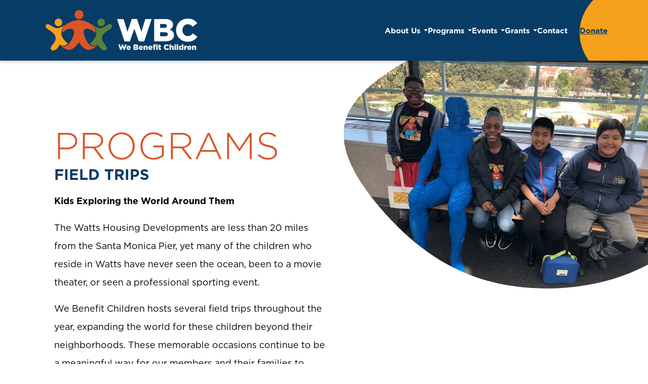

--- FILE ---
content_type: text/html; charset=UTF-8
request_url: https://webenefitchildren.org/programs/field-trips/
body_size: 18463
content:
<!DOCTYPE html>
<html lang="en-US">
<head>
	<meta charset="UTF-8" />
	<meta name="viewport" content="width=device-width, initial-scale=1" />
<meta name='robots' content='max-image-preview:large' />
	<style>img:is([sizes="auto" i], [sizes^="auto," i]) { contain-intrinsic-size: 3000px 1500px }</style>
	<title>Field Trips | We Benefit Children | Community Builders</title>
<link rel='dns-prefetch' href='//kit.fontawesome.com' />
<link rel="alternate" type="application/rss+xml" title="We Benefit Children &raquo; Feed" href="https://webenefitchildren.org/feed/" />
<style id='wp-block-site-logo-inline-css'>
.wp-block-site-logo{box-sizing:border-box;line-height:0}.wp-block-site-logo a{display:inline-block;line-height:0}.wp-block-site-logo.is-default-size img{height:auto;width:120px}.wp-block-site-logo img{height:auto;max-width:100%}.wp-block-site-logo a,.wp-block-site-logo img{border-radius:inherit}.wp-block-site-logo.aligncenter{margin-left:auto;margin-right:auto;text-align:center}:root :where(.wp-block-site-logo.is-style-rounded){border-radius:9999px}
</style>
<style id='spacedmonkey-classic-menu-block-style-inline-css'>
.wp-classic-menu-block>.menu{list-style:none;margin:0;padding:0;text-align:left;width:100%}.wp-classic-menu-block>.menu ul{left:-999em;list-style:none;margin:0;padding:0;position:absolute}.wp-classic-menu-block>.menu li{display:inline-block;padding-right:var(--wp--style--block-gap,2em);position:relative;text-align:left}.wp-classic-menu-block>.menu li:hover>ul{left:auto}.wp-classic-menu-block>.menu li li{display:block}.wp-classic-menu-block>.menu li li:hover>ul{left:100%;top:0}

</style>
<style id='wp-block-group-inline-css'>
.wp-block-group{box-sizing:border-box}:where(.wp-block-group.wp-block-group-is-layout-constrained){position:relative}
</style>
<style id='wp-block-button-inline-css'>
.wp-block-button__link{align-content:center;box-sizing:border-box;cursor:pointer;display:inline-block;height:100%;text-align:center;word-break:break-word}.wp-block-button__link.aligncenter{text-align:center}.wp-block-button__link.alignright{text-align:right}:where(.wp-block-button__link){border-radius:9999px;box-shadow:none;padding:calc(.667em + 2px) calc(1.333em + 2px);text-decoration:none}.wp-block-button[style*=text-decoration] .wp-block-button__link{text-decoration:inherit}.wp-block-buttons>.wp-block-button.has-custom-width{max-width:none}.wp-block-buttons>.wp-block-button.has-custom-width .wp-block-button__link{width:100%}.wp-block-buttons>.wp-block-button.has-custom-font-size .wp-block-button__link{font-size:inherit}.wp-block-buttons>.wp-block-button.wp-block-button__width-25{width:calc(25% - var(--wp--style--block-gap, .5em)*.75)}.wp-block-buttons>.wp-block-button.wp-block-button__width-50{width:calc(50% - var(--wp--style--block-gap, .5em)*.5)}.wp-block-buttons>.wp-block-button.wp-block-button__width-75{width:calc(75% - var(--wp--style--block-gap, .5em)*.25)}.wp-block-buttons>.wp-block-button.wp-block-button__width-100{flex-basis:100%;width:100%}.wp-block-buttons.is-vertical>.wp-block-button.wp-block-button__width-25{width:25%}.wp-block-buttons.is-vertical>.wp-block-button.wp-block-button__width-50{width:50%}.wp-block-buttons.is-vertical>.wp-block-button.wp-block-button__width-75{width:75%}.wp-block-button.is-style-squared,.wp-block-button__link.wp-block-button.is-style-squared{border-radius:0}.wp-block-button.no-border-radius,.wp-block-button__link.no-border-radius{border-radius:0!important}:root :where(.wp-block-button .wp-block-button__link.is-style-outline),:root :where(.wp-block-button.is-style-outline>.wp-block-button__link){border:2px solid;padding:.667em 1.333em}:root :where(.wp-block-button .wp-block-button__link.is-style-outline:not(.has-text-color)),:root :where(.wp-block-button.is-style-outline>.wp-block-button__link:not(.has-text-color)){color:currentColor}:root :where(.wp-block-button .wp-block-button__link.is-style-outline:not(.has-background)),:root :where(.wp-block-button.is-style-outline>.wp-block-button__link:not(.has-background)){background-color:initial;background-image:none}
</style>
<style id='wp-block-buttons-inline-css'>
.wp-block-buttons{box-sizing:border-box}.wp-block-buttons.is-vertical{flex-direction:column}.wp-block-buttons.is-vertical>.wp-block-button:last-child{margin-bottom:0}.wp-block-buttons>.wp-block-button{display:inline-block;margin:0}.wp-block-buttons.is-content-justification-left{justify-content:flex-start}.wp-block-buttons.is-content-justification-left.is-vertical{align-items:flex-start}.wp-block-buttons.is-content-justification-center{justify-content:center}.wp-block-buttons.is-content-justification-center.is-vertical{align-items:center}.wp-block-buttons.is-content-justification-right{justify-content:flex-end}.wp-block-buttons.is-content-justification-right.is-vertical{align-items:flex-end}.wp-block-buttons.is-content-justification-space-between{justify-content:space-between}.wp-block-buttons.aligncenter{text-align:center}.wp-block-buttons:not(.is-content-justification-space-between,.is-content-justification-right,.is-content-justification-left,.is-content-justification-center) .wp-block-button.aligncenter{margin-left:auto;margin-right:auto;width:100%}.wp-block-buttons[style*=text-decoration] .wp-block-button,.wp-block-buttons[style*=text-decoration] .wp-block-button__link{text-decoration:inherit}.wp-block-buttons.has-custom-font-size .wp-block-button__link{font-size:inherit}.wp-block-buttons .wp-block-button__link{width:100%}.wp-block-button.aligncenter{text-align:center}
</style>
<style id='wp-block-post-featured-image-inline-css'>
.wp-block-post-featured-image{margin-left:0;margin-right:0}.wp-block-post-featured-image a{display:block;height:100%}.wp-block-post-featured-image :where(img){box-sizing:border-box;height:auto;max-width:100%;vertical-align:bottom;width:100%}.wp-block-post-featured-image.alignfull img,.wp-block-post-featured-image.alignwide img{width:100%}.wp-block-post-featured-image .wp-block-post-featured-image__overlay.has-background-dim{background-color:#000;inset:0;position:absolute}.wp-block-post-featured-image{position:relative}.wp-block-post-featured-image .wp-block-post-featured-image__overlay.has-background-gradient{background-color:initial}.wp-block-post-featured-image .wp-block-post-featured-image__overlay.has-background-dim-0{opacity:0}.wp-block-post-featured-image .wp-block-post-featured-image__overlay.has-background-dim-10{opacity:.1}.wp-block-post-featured-image .wp-block-post-featured-image__overlay.has-background-dim-20{opacity:.2}.wp-block-post-featured-image .wp-block-post-featured-image__overlay.has-background-dim-30{opacity:.3}.wp-block-post-featured-image .wp-block-post-featured-image__overlay.has-background-dim-40{opacity:.4}.wp-block-post-featured-image .wp-block-post-featured-image__overlay.has-background-dim-50{opacity:.5}.wp-block-post-featured-image .wp-block-post-featured-image__overlay.has-background-dim-60{opacity:.6}.wp-block-post-featured-image .wp-block-post-featured-image__overlay.has-background-dim-70{opacity:.7}.wp-block-post-featured-image .wp-block-post-featured-image__overlay.has-background-dim-80{opacity:.8}.wp-block-post-featured-image .wp-block-post-featured-image__overlay.has-background-dim-90{opacity:.9}.wp-block-post-featured-image .wp-block-post-featured-image__overlay.has-background-dim-100{opacity:1}.wp-block-post-featured-image:where(.alignleft,.alignright){width:100%}
</style>
<style id='wp-block-heading-inline-css'>
h1.has-background,h2.has-background,h3.has-background,h4.has-background,h5.has-background,h6.has-background{padding:1.25em 2.375em}h1.has-text-align-left[style*=writing-mode]:where([style*=vertical-lr]),h1.has-text-align-right[style*=writing-mode]:where([style*=vertical-rl]),h2.has-text-align-left[style*=writing-mode]:where([style*=vertical-lr]),h2.has-text-align-right[style*=writing-mode]:where([style*=vertical-rl]),h3.has-text-align-left[style*=writing-mode]:where([style*=vertical-lr]),h3.has-text-align-right[style*=writing-mode]:where([style*=vertical-rl]),h4.has-text-align-left[style*=writing-mode]:where([style*=vertical-lr]),h4.has-text-align-right[style*=writing-mode]:where([style*=vertical-rl]),h5.has-text-align-left[style*=writing-mode]:where([style*=vertical-lr]),h5.has-text-align-right[style*=writing-mode]:where([style*=vertical-rl]),h6.has-text-align-left[style*=writing-mode]:where([style*=vertical-lr]),h6.has-text-align-right[style*=writing-mode]:where([style*=vertical-rl]){rotate:180deg}
</style>
<style id='wp-block-paragraph-inline-css'>
.is-small-text{font-size:.875em}.is-regular-text{font-size:1em}.is-large-text{font-size:2.25em}.is-larger-text{font-size:3em}.has-drop-cap:not(:focus):first-letter{float:left;font-size:8.4em;font-style:normal;font-weight:100;line-height:.68;margin:.05em .1em 0 0;text-transform:uppercase}body.rtl .has-drop-cap:not(:focus):first-letter{float:none;margin-left:.1em}p.has-drop-cap.has-background{overflow:hidden}:root :where(p.has-background){padding:1.25em 2.375em}:where(p.has-text-color:not(.has-link-color)) a{color:inherit}p.has-text-align-left[style*="writing-mode:vertical-lr"],p.has-text-align-right[style*="writing-mode:vertical-rl"]{rotate:180deg}
</style>
<link rel='stylesheet' id='boldblocks-custom-blocks-css' href='https://webenefitchildren.org/app/plugins/content-blocks-builder/build/custom-blocks.css' media='all' />
<link rel='stylesheet' id='wp-block-image-css' href='https://webenefitchildren.org/wp/wp-includes/blocks/image/style.min.css' media='all' />
<link rel='stylesheet' id='wp-block-gallery-css' href='https://webenefitchildren.org/wp/wp-includes/blocks/gallery/style.min.css' media='all' />
<style id='wp-block-embed-inline-css'>
.wp-block-embed.alignleft,.wp-block-embed.alignright,.wp-block[data-align=left]>[data-type="core/embed"],.wp-block[data-align=right]>[data-type="core/embed"]{max-width:360px;width:100%}.wp-block-embed.alignleft .wp-block-embed__wrapper,.wp-block-embed.alignright .wp-block-embed__wrapper,.wp-block[data-align=left]>[data-type="core/embed"] .wp-block-embed__wrapper,.wp-block[data-align=right]>[data-type="core/embed"] .wp-block-embed__wrapper{min-width:280px}.wp-block-cover .wp-block-embed{min-height:240px;min-width:320px}.wp-block-embed{overflow-wrap:break-word}.wp-block-embed :where(figcaption){margin-bottom:1em;margin-top:.5em}.wp-block-embed iframe{max-width:100%}.wp-block-embed__wrapper{position:relative}.wp-embed-responsive .wp-has-aspect-ratio .wp-block-embed__wrapper:before{content:"";display:block;padding-top:50%}.wp-embed-responsive .wp-has-aspect-ratio iframe{bottom:0;height:100%;left:0;position:absolute;right:0;top:0;width:100%}.wp-embed-responsive .wp-embed-aspect-21-9 .wp-block-embed__wrapper:before{padding-top:42.85%}.wp-embed-responsive .wp-embed-aspect-18-9 .wp-block-embed__wrapper:before{padding-top:50%}.wp-embed-responsive .wp-embed-aspect-16-9 .wp-block-embed__wrapper:before{padding-top:56.25%}.wp-embed-responsive .wp-embed-aspect-4-3 .wp-block-embed__wrapper:before{padding-top:75%}.wp-embed-responsive .wp-embed-aspect-1-1 .wp-block-embed__wrapper:before{padding-top:100%}.wp-embed-responsive .wp-embed-aspect-9-16 .wp-block-embed__wrapper:before{padding-top:177.77%}.wp-embed-responsive .wp-embed-aspect-1-2 .wp-block-embed__wrapper:before{padding-top:200%}
</style>
<style id='wp-block-spacer-inline-css'>
.wp-block-spacer{clear:both}
</style>
<style id='wp-block-post-content-inline-css'>
.wp-block-post-content{display:flow-root}
</style>
<style id='wp-block-columns-inline-css'>
.wp-block-columns{align-items:normal!important;box-sizing:border-box;display:flex;flex-wrap:wrap!important}@media (min-width:782px){.wp-block-columns{flex-wrap:nowrap!important}}.wp-block-columns.are-vertically-aligned-top{align-items:flex-start}.wp-block-columns.are-vertically-aligned-center{align-items:center}.wp-block-columns.are-vertically-aligned-bottom{align-items:flex-end}@media (max-width:781px){.wp-block-columns:not(.is-not-stacked-on-mobile)>.wp-block-column{flex-basis:100%!important}}@media (min-width:782px){.wp-block-columns:not(.is-not-stacked-on-mobile)>.wp-block-column{flex-basis:0;flex-grow:1}.wp-block-columns:not(.is-not-stacked-on-mobile)>.wp-block-column[style*=flex-basis]{flex-grow:0}}.wp-block-columns.is-not-stacked-on-mobile{flex-wrap:nowrap!important}.wp-block-columns.is-not-stacked-on-mobile>.wp-block-column{flex-basis:0;flex-grow:1}.wp-block-columns.is-not-stacked-on-mobile>.wp-block-column[style*=flex-basis]{flex-grow:0}:where(.wp-block-columns){margin-bottom:1.75em}:where(.wp-block-columns.has-background){padding:1.25em 2.375em}.wp-block-column{flex-grow:1;min-width:0;overflow-wrap:break-word;word-break:break-word}.wp-block-column.is-vertically-aligned-top{align-self:flex-start}.wp-block-column.is-vertically-aligned-center{align-self:center}.wp-block-column.is-vertically-aligned-bottom{align-self:flex-end}.wp-block-column.is-vertically-aligned-stretch{align-self:stretch}.wp-block-column.is-vertically-aligned-bottom,.wp-block-column.is-vertically-aligned-center,.wp-block-column.is-vertically-aligned-top{width:100%}
</style>
<style id='wp-block-library-inline-css'>
:root{--wp-admin-theme-color:#007cba;--wp-admin-theme-color--rgb:0,124,186;--wp-admin-theme-color-darker-10:#006ba1;--wp-admin-theme-color-darker-10--rgb:0,107,161;--wp-admin-theme-color-darker-20:#005a87;--wp-admin-theme-color-darker-20--rgb:0,90,135;--wp-admin-border-width-focus:2px;--wp-block-synced-color:#7a00df;--wp-block-synced-color--rgb:122,0,223;--wp-bound-block-color:var(--wp-block-synced-color)}@media (min-resolution:192dpi){:root{--wp-admin-border-width-focus:1.5px}}.wp-element-button{cursor:pointer}:root{--wp--preset--font-size--normal:16px;--wp--preset--font-size--huge:42px}:root .has-very-light-gray-background-color{background-color:#eee}:root .has-very-dark-gray-background-color{background-color:#313131}:root .has-very-light-gray-color{color:#eee}:root .has-very-dark-gray-color{color:#313131}:root .has-vivid-green-cyan-to-vivid-cyan-blue-gradient-background{background:linear-gradient(135deg,#00d084,#0693e3)}:root .has-purple-crush-gradient-background{background:linear-gradient(135deg,#34e2e4,#4721fb 50%,#ab1dfe)}:root .has-hazy-dawn-gradient-background{background:linear-gradient(135deg,#faaca8,#dad0ec)}:root .has-subdued-olive-gradient-background{background:linear-gradient(135deg,#fafae1,#67a671)}:root .has-atomic-cream-gradient-background{background:linear-gradient(135deg,#fdd79a,#004a59)}:root .has-nightshade-gradient-background{background:linear-gradient(135deg,#330968,#31cdcf)}:root .has-midnight-gradient-background{background:linear-gradient(135deg,#020381,#2874fc)}.has-regular-font-size{font-size:1em}.has-larger-font-size{font-size:2.625em}.has-normal-font-size{font-size:var(--wp--preset--font-size--normal)}.has-huge-font-size{font-size:var(--wp--preset--font-size--huge)}.has-text-align-center{text-align:center}.has-text-align-left{text-align:left}.has-text-align-right{text-align:right}#end-resizable-editor-section{display:none}.aligncenter{clear:both}.items-justified-left{justify-content:flex-start}.items-justified-center{justify-content:center}.items-justified-right{justify-content:flex-end}.items-justified-space-between{justify-content:space-between}.screen-reader-text{border:0;clip-path:inset(50%);height:1px;margin:-1px;overflow:hidden;padding:0;position:absolute;width:1px;word-wrap:normal!important}.screen-reader-text:focus{background-color:#ddd;clip-path:none;color:#444;display:block;font-size:1em;height:auto;left:5px;line-height:normal;padding:15px 23px 14px;text-decoration:none;top:5px;width:auto;z-index:100000}html :where(.has-border-color){border-style:solid}html :where([style*=border-top-color]){border-top-style:solid}html :where([style*=border-right-color]){border-right-style:solid}html :where([style*=border-bottom-color]){border-bottom-style:solid}html :where([style*=border-left-color]){border-left-style:solid}html :where([style*=border-width]){border-style:solid}html :where([style*=border-top-width]){border-top-style:solid}html :where([style*=border-right-width]){border-right-style:solid}html :where([style*=border-bottom-width]){border-bottom-style:solid}html :where([style*=border-left-width]){border-left-style:solid}html :where(img[class*=wp-image-]){height:auto;max-width:100%}:where(figure){margin:0 0 1em}html :where(.is-position-sticky){--wp-admin--admin-bar--position-offset:var(--wp-admin--admin-bar--height,0px)}@media screen and (max-width:600px){html :where(.is-position-sticky){--wp-admin--admin-bar--position-offset:0px}}
</style>
<style id='global-styles-inline-css'>
:root{--wp--preset--aspect-ratio--square: 1;--wp--preset--aspect-ratio--4-3: 4/3;--wp--preset--aspect-ratio--3-4: 3/4;--wp--preset--aspect-ratio--3-2: 3/2;--wp--preset--aspect-ratio--2-3: 2/3;--wp--preset--aspect-ratio--16-9: 16/9;--wp--preset--aspect-ratio--9-16: 9/16;--wp--preset--color--black: #000000;--wp--preset--color--cyan-bluish-gray: #abb8c3;--wp--preset--color--white: #ffffff;--wp--preset--color--pale-pink: #f78da7;--wp--preset--color--vivid-red: #cf2e2e;--wp--preset--color--luminous-vivid-orange: #ff6900;--wp--preset--color--luminous-vivid-amber: #fcb900;--wp--preset--color--light-green-cyan: #7bdcb5;--wp--preset--color--vivid-green-cyan: #00d084;--wp--preset--color--pale-cyan-blue: #8ed1fc;--wp--preset--color--vivid-cyan-blue: #0693e3;--wp--preset--color--vivid-purple: #9b51e0;--wp--preset--color--transparent: transparent;--wp--preset--color--wbc-black: #000000;--wp--preset--color--wbc-white: #FFFFFF;--wp--preset--color--wbc-primary: #063C66;--wp--preset--color--wbc-secondary: #DA5427;--wp--preset--color--wbc-tertiary: #5C7F38;--wp--preset--color--wbc-accent: #F6A11C;--wp--preset--gradient--vivid-cyan-blue-to-vivid-purple: linear-gradient(135deg,rgba(6,147,227,1) 0%,rgb(155,81,224) 100%);--wp--preset--gradient--light-green-cyan-to-vivid-green-cyan: linear-gradient(135deg,rgb(122,220,180) 0%,rgb(0,208,130) 100%);--wp--preset--gradient--luminous-vivid-amber-to-luminous-vivid-orange: linear-gradient(135deg,rgba(252,185,0,1) 0%,rgba(255,105,0,1) 100%);--wp--preset--gradient--luminous-vivid-orange-to-vivid-red: linear-gradient(135deg,rgba(255,105,0,1) 0%,rgb(207,46,46) 100%);--wp--preset--gradient--very-light-gray-to-cyan-bluish-gray: linear-gradient(135deg,rgb(238,238,238) 0%,rgb(169,184,195) 100%);--wp--preset--gradient--cool-to-warm-spectrum: linear-gradient(135deg,rgb(74,234,220) 0%,rgb(151,120,209) 20%,rgb(207,42,186) 40%,rgb(238,44,130) 60%,rgb(251,105,98) 80%,rgb(254,248,76) 100%);--wp--preset--gradient--blush-light-purple: linear-gradient(135deg,rgb(255,206,236) 0%,rgb(152,150,240) 100%);--wp--preset--gradient--blush-bordeaux: linear-gradient(135deg,rgb(254,205,165) 0%,rgb(254,45,45) 50%,rgb(107,0,62) 100%);--wp--preset--gradient--luminous-dusk: linear-gradient(135deg,rgb(255,203,112) 0%,rgb(199,81,192) 50%,rgb(65,88,208) 100%);--wp--preset--gradient--pale-ocean: linear-gradient(135deg,rgb(255,245,203) 0%,rgb(182,227,212) 50%,rgb(51,167,181) 100%);--wp--preset--gradient--electric-grass: linear-gradient(135deg,rgb(202,248,128) 0%,rgb(113,206,126) 100%);--wp--preset--gradient--midnight: linear-gradient(135deg,rgb(2,3,129) 0%,rgb(40,116,252) 100%);--wp--preset--font-size--small: 0.875rem;--wp--preset--font-size--medium: 1.125rem;--wp--preset--font-size--large: 1.25rem;--wp--preset--font-size--x-large: clamp(1.5rem, 1.5rem + ((1vw - 0.2rem) * 0.667), 2rem);--wp--preset--font-size--xx-large: clamp(1.5rem, 1.5rem + ((1vw - 0.2rem) * 2), 3rem);--wp--preset--font-size--jumbo: clamp(3.625rem, 3.625rem + ((1vw - 0.2rem) * 5.5), 7.75rem);--wp--preset--font-family--body: "Gotham", sans-serif;--wp--preset--font-family--system-sans-serif: Gotham, -apple-system, BlinkMacSystemFont, avenir next, avenir, segoe ui, helvetica neue, helvetica, Cantarell, Ubuntu, roboto, noto, arial, sans-serif;--wp--preset--font-family--system-serif: Iowan Old Style, Apple Garamond, Baskerville, Times New Roman, Droid Serif, Times, Source Serif Pro, serif, Apple Color Emoji, Segoe UI Emoji, Segoe UI Symbol;--wp--preset--spacing--20: min(1.5rem, 2vw);--wp--preset--spacing--30: min(2.5rem, 3vw);--wp--preset--spacing--40: min(4rem, 5vw);--wp--preset--spacing--50: min(6.5rem, 8vw);--wp--preset--spacing--60: min(10.5rem, 13vw);--wp--preset--spacing--70: 3.38rem;--wp--preset--spacing--80: 5.06rem;--wp--preset--spacing--10: 1rem;--wp--preset--shadow--natural: 6px 6px 9px rgba(0, 0, 0, 0.2);--wp--preset--shadow--deep: 12px 12px 50px rgba(0, 0, 0, 0.4);--wp--preset--shadow--sharp: 6px 6px 0px rgba(0, 0, 0, 0.2);--wp--preset--shadow--outlined: 6px 6px 0px -3px rgba(255, 255, 255, 1), 6px 6px rgba(0, 0, 0, 1);--wp--preset--shadow--crisp: 6px 6px 0px rgba(0, 0, 0, 1);}:root { --wp--style--global--content-size: 1264px;--wp--style--global--wide-size: 1520px; }:where(body) { margin: 0; }.wp-site-blocks > .alignleft { float: left; margin-right: 2em; }.wp-site-blocks > .alignright { float: right; margin-left: 2em; }.wp-site-blocks > .aligncenter { justify-content: center; margin-left: auto; margin-right: auto; }:where(.is-layout-flex){gap: 0.5em;}:where(.is-layout-grid){gap: 0.5em;}.is-layout-flow > .alignleft{float: left;margin-inline-start: 0;margin-inline-end: 2em;}.is-layout-flow > .alignright{float: right;margin-inline-start: 2em;margin-inline-end: 0;}.is-layout-flow > .aligncenter{margin-left: auto !important;margin-right: auto !important;}.is-layout-constrained > .alignleft{float: left;margin-inline-start: 0;margin-inline-end: 2em;}.is-layout-constrained > .alignright{float: right;margin-inline-start: 2em;margin-inline-end: 0;}.is-layout-constrained > .aligncenter{margin-left: auto !important;margin-right: auto !important;}.is-layout-constrained > :where(:not(.alignleft):not(.alignright):not(.alignfull)){max-width: var(--wp--style--global--content-size);margin-left: auto !important;margin-right: auto !important;}.is-layout-constrained > .alignwide{max-width: var(--wp--style--global--wide-size);}body .is-layout-flex{display: flex;}.is-layout-flex{flex-wrap: wrap;align-items: center;}.is-layout-flex > :is(*, div){margin: 0;}body .is-layout-grid{display: grid;}.is-layout-grid > :is(*, div){margin: 0;}body{font-family: var(--wp--preset--font-family--body);font-size: var(--wp--preset--font-size--medium);font-style: normal;font-weight: 400;line-height: 1.55;padding-top: 0px;padding-right: 0px;padding-bottom: 0px;padding-left: 0px;}a:where(:not(.wp-element-button)){text-decoration: underline;}h1{color: var(--wp--preset--color--wbc-secondary);font-size: clamp(3.708rem, 3.708rem + ((1vw - 0.2rem) * 5.389), 7.75rem);font-weight: 400;text-transform: uppercase;}h2{color: var(--wp--preset--color--wbc-primary);font-size: clamp(1.743rem, 1.743rem + ((1vw - 0.2rem) * 1.676), 3rem);font-weight: 600;text-transform: uppercase;}h3{color: var(--wp--preset--color--wbc-primary);font-size: clamp(1.378rem, 1.378rem + ((1vw - 0.2rem) * 1.163), 2.25rem);font-weight: 600;}h4{color: var(--wp--preset--color--wbc-primary);font-size: clamp(1.25rem, 1.25rem + ((1vw - 0.2rem) * 1), 2rem);font-weight: 600;}h5{color: var(--wp--preset--color--wbc-primary);font-size: clamp(0.984rem, 0.984rem + ((1vw - 0.2rem) * 0.688), 1.5rem);font-weight: 600;}h6{color: var(--wp--preset--color--wbc-primary);font-size: clamp(0.875rem, 0.875rem + ((1vw - 0.2rem) * 0.5), 1.25rem);font-weight: 600;}:root :where(.wp-element-button, .wp-block-button__link){background-color: #32373c;border-width: 0;color: #fff;font-family: inherit;font-size: inherit;line-height: inherit;padding: calc(0.667em + 2px) calc(1.333em + 2px);text-decoration: none;}.has-black-color{color: var(--wp--preset--color--black) !important;}.has-cyan-bluish-gray-color{color: var(--wp--preset--color--cyan-bluish-gray) !important;}.has-white-color{color: var(--wp--preset--color--white) !important;}.has-pale-pink-color{color: var(--wp--preset--color--pale-pink) !important;}.has-vivid-red-color{color: var(--wp--preset--color--vivid-red) !important;}.has-luminous-vivid-orange-color{color: var(--wp--preset--color--luminous-vivid-orange) !important;}.has-luminous-vivid-amber-color{color: var(--wp--preset--color--luminous-vivid-amber) !important;}.has-light-green-cyan-color{color: var(--wp--preset--color--light-green-cyan) !important;}.has-vivid-green-cyan-color{color: var(--wp--preset--color--vivid-green-cyan) !important;}.has-pale-cyan-blue-color{color: var(--wp--preset--color--pale-cyan-blue) !important;}.has-vivid-cyan-blue-color{color: var(--wp--preset--color--vivid-cyan-blue) !important;}.has-vivid-purple-color{color: var(--wp--preset--color--vivid-purple) !important;}.has-transparent-color{color: var(--wp--preset--color--transparent) !important;}.has-wbc-black-color{color: var(--wp--preset--color--wbc-black) !important;}.has-wbc-white-color{color: var(--wp--preset--color--wbc-white) !important;}.has-wbc-primary-color{color: var(--wp--preset--color--wbc-primary) !important;}.has-wbc-secondary-color{color: var(--wp--preset--color--wbc-secondary) !important;}.has-wbc-tertiary-color{color: var(--wp--preset--color--wbc-tertiary) !important;}.has-wbc-accent-color{color: var(--wp--preset--color--wbc-accent) !important;}.has-black-background-color{background-color: var(--wp--preset--color--black) !important;}.has-cyan-bluish-gray-background-color{background-color: var(--wp--preset--color--cyan-bluish-gray) !important;}.has-white-background-color{background-color: var(--wp--preset--color--white) !important;}.has-pale-pink-background-color{background-color: var(--wp--preset--color--pale-pink) !important;}.has-vivid-red-background-color{background-color: var(--wp--preset--color--vivid-red) !important;}.has-luminous-vivid-orange-background-color{background-color: var(--wp--preset--color--luminous-vivid-orange) !important;}.has-luminous-vivid-amber-background-color{background-color: var(--wp--preset--color--luminous-vivid-amber) !important;}.has-light-green-cyan-background-color{background-color: var(--wp--preset--color--light-green-cyan) !important;}.has-vivid-green-cyan-background-color{background-color: var(--wp--preset--color--vivid-green-cyan) !important;}.has-pale-cyan-blue-background-color{background-color: var(--wp--preset--color--pale-cyan-blue) !important;}.has-vivid-cyan-blue-background-color{background-color: var(--wp--preset--color--vivid-cyan-blue) !important;}.has-vivid-purple-background-color{background-color: var(--wp--preset--color--vivid-purple) !important;}.has-transparent-background-color{background-color: var(--wp--preset--color--transparent) !important;}.has-wbc-black-background-color{background-color: var(--wp--preset--color--wbc-black) !important;}.has-wbc-white-background-color{background-color: var(--wp--preset--color--wbc-white) !important;}.has-wbc-primary-background-color{background-color: var(--wp--preset--color--wbc-primary) !important;}.has-wbc-secondary-background-color{background-color: var(--wp--preset--color--wbc-secondary) !important;}.has-wbc-tertiary-background-color{background-color: var(--wp--preset--color--wbc-tertiary) !important;}.has-wbc-accent-background-color{background-color: var(--wp--preset--color--wbc-accent) !important;}.has-black-border-color{border-color: var(--wp--preset--color--black) !important;}.has-cyan-bluish-gray-border-color{border-color: var(--wp--preset--color--cyan-bluish-gray) !important;}.has-white-border-color{border-color: var(--wp--preset--color--white) !important;}.has-pale-pink-border-color{border-color: var(--wp--preset--color--pale-pink) !important;}.has-vivid-red-border-color{border-color: var(--wp--preset--color--vivid-red) !important;}.has-luminous-vivid-orange-border-color{border-color: var(--wp--preset--color--luminous-vivid-orange) !important;}.has-luminous-vivid-amber-border-color{border-color: var(--wp--preset--color--luminous-vivid-amber) !important;}.has-light-green-cyan-border-color{border-color: var(--wp--preset--color--light-green-cyan) !important;}.has-vivid-green-cyan-border-color{border-color: var(--wp--preset--color--vivid-green-cyan) !important;}.has-pale-cyan-blue-border-color{border-color: var(--wp--preset--color--pale-cyan-blue) !important;}.has-vivid-cyan-blue-border-color{border-color: var(--wp--preset--color--vivid-cyan-blue) !important;}.has-vivid-purple-border-color{border-color: var(--wp--preset--color--vivid-purple) !important;}.has-transparent-border-color{border-color: var(--wp--preset--color--transparent) !important;}.has-wbc-black-border-color{border-color: var(--wp--preset--color--wbc-black) !important;}.has-wbc-white-border-color{border-color: var(--wp--preset--color--wbc-white) !important;}.has-wbc-primary-border-color{border-color: var(--wp--preset--color--wbc-primary) !important;}.has-wbc-secondary-border-color{border-color: var(--wp--preset--color--wbc-secondary) !important;}.has-wbc-tertiary-border-color{border-color: var(--wp--preset--color--wbc-tertiary) !important;}.has-wbc-accent-border-color{border-color: var(--wp--preset--color--wbc-accent) !important;}.has-vivid-cyan-blue-to-vivid-purple-gradient-background{background: var(--wp--preset--gradient--vivid-cyan-blue-to-vivid-purple) !important;}.has-light-green-cyan-to-vivid-green-cyan-gradient-background{background: var(--wp--preset--gradient--light-green-cyan-to-vivid-green-cyan) !important;}.has-luminous-vivid-amber-to-luminous-vivid-orange-gradient-background{background: var(--wp--preset--gradient--luminous-vivid-amber-to-luminous-vivid-orange) !important;}.has-luminous-vivid-orange-to-vivid-red-gradient-background{background: var(--wp--preset--gradient--luminous-vivid-orange-to-vivid-red) !important;}.has-very-light-gray-to-cyan-bluish-gray-gradient-background{background: var(--wp--preset--gradient--very-light-gray-to-cyan-bluish-gray) !important;}.has-cool-to-warm-spectrum-gradient-background{background: var(--wp--preset--gradient--cool-to-warm-spectrum) !important;}.has-blush-light-purple-gradient-background{background: var(--wp--preset--gradient--blush-light-purple) !important;}.has-blush-bordeaux-gradient-background{background: var(--wp--preset--gradient--blush-bordeaux) !important;}.has-luminous-dusk-gradient-background{background: var(--wp--preset--gradient--luminous-dusk) !important;}.has-pale-ocean-gradient-background{background: var(--wp--preset--gradient--pale-ocean) !important;}.has-electric-grass-gradient-background{background: var(--wp--preset--gradient--electric-grass) !important;}.has-midnight-gradient-background{background: var(--wp--preset--gradient--midnight) !important;}.has-small-font-size{font-size: var(--wp--preset--font-size--small) !important;}.has-medium-font-size{font-size: var(--wp--preset--font-size--medium) !important;}.has-large-font-size{font-size: var(--wp--preset--font-size--large) !important;}.has-x-large-font-size{font-size: var(--wp--preset--font-size--x-large) !important;}.has-xx-large-font-size{font-size: var(--wp--preset--font-size--xx-large) !important;}.has-jumbo-font-size{font-size: var(--wp--preset--font-size--jumbo) !important;}.has-body-font-family{font-family: var(--wp--preset--font-family--body) !important;}.has-system-sans-serif-font-family{font-family: var(--wp--preset--font-family--system-sans-serif) !important;}.has-system-serif-font-family{font-family: var(--wp--preset--font-family--system-serif) !important;}
:root :where(.wp-block-button .wp-block-button__link){background-color: var(--wp--preset--color--wbc-tertiary);border-radius: 0;color: var(--wp--preset--color--wbc-white);font-size: clamp(0.984rem, 0.984rem + ((1vw - 0.2rem) * 0.688), 1.5rem);font-weight: 700;padding-top: 0.75em;padding-right: 1.5em;padding-bottom: 0.75em;padding-left: 1.5em;text-transform: uppercase;}
:where(.wp-block-columns.is-layout-flex){gap: 2em;}:where(.wp-block-columns.is-layout-grid){gap: 2em;}
body{--wp--custom--boldblocks--spacing--baseline:0px;}.cbb-block.alignfull { padding-right: var(--wp--custom--boldblocks--spacing--baseline); padding-left: var(--wp--custom--boldblocks--spacing--baseline); }.wp-site-blocks .cbb-block.alignfull .alignfull, .cbb-block.alignfull .alignfull { width: unset; margin-right: calc(var(--wp--custom--boldblocks--spacing--baseline) * -1) !important; margin-left: calc(var(--wp--custom--boldblocks--spacing--baseline) * -1) !important; }.cbb-block:not(.alignfull).has-parent.has-background,.cbb-block:not(.alignfull).has-parent.bb\:has-background {padding: var(--wp--custom--boldblocks--spacing--background, clamp(1.25rem, 2.5vw, 2rem));}.cbb-block:not(.alignfull):not(.has-parent).has-background,.cbb-block:not(.alignfull):not(.has-parent).bb\:has-background {padding-left: var(--wp--custom--boldblocks--spacing--background, clamp(1.25rem, 2.5vw, 2rem));padding-right: var(--wp--custom--boldblocks--spacing--background, clamp(1.25rem, 2.5vw, 2rem));}.has-transparent-color { color: transparent !important; } .has-transparent-background-color { background-color: transparent !important; } .has-transparent-border-color { border-color: transparent !important; }
</style>
<style id='core-block-supports-inline-css'>
.wp-container-core-group-is-layout-8cf370e7{flex-direction:column;align-items:flex-start;}.wp-block-gallery.wp-block-gallery-1{--wp--style--unstable-gallery-gap:var( --wp--style--gallery-gap-default, var( --gallery-block--gutter-size, var( --wp--style--block-gap, 0.5em ) ) );gap:var( --wp--style--gallery-gap-default, var( --gallery-block--gutter-size, var( --wp--style--block-gap, 0.5em ) ) );}.wp-elements-e5048d7c832b31a9bdd7c9ccb5b1b57c a:where(:not(.wp-element-button)){color:var(--wp--preset--color--wbc-primary);}.wp-elements-8c471a5607c1e3d582aefeea8638d512 a:where(:not(.wp-element-button)){color:var(--wp--preset--color--wbc-primary);}.wp-elements-a267418bfbb6cbe86de8febafe0b44e3 a:where(:not(.wp-element-button)){color:var(--wp--preset--color--wbc-primary);}.wp-container-core-columns-is-layout-9d6595d7{flex-wrap:nowrap;}
</style>
<style id='wp-block-template-skip-link-inline-css'>

		.skip-link.screen-reader-text {
			border: 0;
			clip-path: inset(50%);
			height: 1px;
			margin: -1px;
			overflow: hidden;
			padding: 0;
			position: absolute !important;
			width: 1px;
			word-wrap: normal !important;
		}

		.skip-link.screen-reader-text:focus {
			background-color: #eee;
			clip-path: none;
			color: #444;
			display: block;
			font-size: 1em;
			height: auto;
			left: 5px;
			line-height: normal;
			padding: 15px 23px 14px;
			text-decoration: none;
			top: 5px;
			width: auto;
			z-index: 100000;
		}
</style>
<style id='cbb-dynamic-style-inline-css'>
@media (min-width: 900px){.cbb-g-2{--cbb--grid-columns:minmax(0, 1fr) minmax(0, 1.5fr);}}.cbb-g-2{--cbb--grid-gap-column:1.5rem;--cbb--grid-gap-row:1.5rem;}
@media (min-width: 900px){.cbb-g-3{--cbb--grid-columns:minmax(0, 1.5fr) minmax(0, 1fr);}}.cbb-g-3{--cbb--grid-gap-column:2.5rem;--cbb--grid-gap-row:2.5rem;}
.sm-cbb-padding-top{padding-top:var(--cbb--padding-top) !important;}.sm-cbb-padding-right{padding-right:var(--cbb--padding-right) !important;}.sm-cbb-padding-bottom{padding-bottom:var(--cbb--padding-bottom) !important;}.sm-cbb-padding-left{padding-left:var(--cbb--padding-left) !important;}@media(min-width:900px){.md-cbb-padding-top{padding-top:var(--cbb--padding-top) !important;}.md-cbb-padding-right{padding-right:var(--cbb--padding-right) !important;}.md-cbb-padding-bottom{padding-bottom:var(--cbb--padding-bottom) !important;}.md-cbb-padding-left{padding-left:var(--cbb--padding-left) !important;}}@media(min-width:1200px){.lg-cbb-padding-top{padding-top:var(--cbb--padding-top) !important;}.lg-cbb-padding-right{padding-right:var(--cbb--padding-right) !important;}.lg-cbb-padding-bottom{padding-bottom:var(--cbb--padding-bottom) !important;}.lg-cbb-padding-left{padding-left:var(--cbb--padding-left) !important;}}.sm-cbb-margin-top{margin-top:var(--cbb--margin-top) !important;}.sm-cbb-margin-right{margin-right:var(--cbb--margin-right) !important;}.sm-cbb-margin-bottom{margin-bottom:var(--cbb--margin-bottom) !important;}.sm-cbb-margin-left{margin-left:var(--cbb--margin-left) !important;}@media(min-width:900px){.md-cbb-margin-top{margin-top:var(--cbb--margin-top) !important;}.md-cbb-margin-right{margin-right:var(--cbb--margin-right) !important;}.md-cbb-margin-bottom{margin-bottom:var(--cbb--margin-bottom) !important;}.md-cbb-margin-left{margin-left:var(--cbb--margin-left) !important;}}@media(min-width:1200px){.lg-cbb-margin-top{margin-top:var(--cbb--margin-top) !important;}.lg-cbb-margin-right{margin-right:var(--cbb--margin-right) !important;}.lg-cbb-margin-bottom{margin-bottom:var(--cbb--margin-bottom) !important;}.lg-cbb-margin-left{margin-left:var(--cbb--margin-left) !important;}}.sm-cbb-block-gap > *{margin-block-start:0;margin-block-end:0;}.sm-cbb-block-gap > * + *{margin-block-start:var(--cbb--block-gap) !important;margin-block-end:0;}@media(min-width:900px){.md-cbb-block-gap > *{margin-block-start:0;margin-block-end:0;}.md-cbb-block-gap > * + *{margin-block-start:var(--cbb--block-gap) !important;margin-block-end:0;}}@media(min-width:1200px){.lg-cbb-block-gap > *{margin-block-start:0;margin-block-end:0;}.lg-cbb-block-gap > * + *{margin-block-start:var(--cbb--block-gap) !important;margin-block-end:0;}}.sm-cbb-border-top{border-top:var(--cbb--border-top) !important;}.sm-cbb-border-right{border-right:var(--cbb--border-right) !important;}.sm-cbb-border-bottom{border-bottom:var(--cbb--border-bottom) !important;}.sm-cbb-border-left{border-left:var(--cbb--border-left) !important;}@media(min-width:900px){.md-cbb-border-top{border-top:var(--cbb--border-top) !important;}.md-cbb-border-right{border-right:var(--cbb--border-right) !important;}.md-cbb-border-bottom{border-bottom:var(--cbb--border-bottom) !important;}.md-cbb-border-left{border-left:var(--cbb--border-left) !important;}}@media(min-width:1200px){.lg-cbb-border-top{border-top:var(--cbb--border-top) !important;}.lg-cbb-border-right{border-right:var(--cbb--border-right) !important;}.lg-cbb-border-bottom{border-bottom:var(--cbb--border-bottom) !important;}.lg-cbb-border-left{border-left:var(--cbb--border-left) !important;}}.sm-cbb-border-radius{overflow:hidden;border-radius: var(--cbb--border-radius) !important;}@media(min-width:900px){.md-cbb-border-radius{overflow:hidden;border-radius: var(--cbb--border-radius) !important;}}@media(min-width:1200px){.lg-cbb-border-radius{overflow:hidden;border-radius: var(--cbb--border-radius) !important;}}.sm-cbb-width{width:var(--cbb--width) !important;}@media(min-width:900px){.md-cbb-width{width:var(--cbb--width) !important;}}@media(min-width:1200px){.lg-cbb-width{width:var(--cbb--width) !important;}}.sm-cbb-height{height:var(--cbb--height) !important;}@media(min-width:900px){.md-cbb-height{height:var(--cbb--height) !important;}}@media(min-width:1200px){.lg-cbb-height{height:var(--cbb--height) !important;}}.sm-cbb-aspect-ratio{aspect-ratio:var(--cbb--aspect-ratio);}@media(min-width:900px){.md-cbb-aspect-ratio{aspect-ratio:var(--cbb--aspect-ratio);}}@media(min-width:1200px){.lg-cbb-aspect-ratio{aspect-ratio:var(--cbb--aspect-ratio);}}.sm-cbb-text-align{text-align:var(--cbb--text-align);}@media(min-width:900px){.md-cbb-text-align{text-align:var(--cbb--text-align);}}@media(min-width:1200px){.lg-cbb-text-align{text-align:var(--cbb--text-align);}}.sm-cbb-v-align.cbb-layout-grid{display:grid;align-content:var(--cbb--v-align);}.sm-cbb-v-align.cbb-layout-grid>*{width:100%;}.sm-cbb-v-align.cbb-align-items{align-items:var(--cbb--v-align);}.sm-cbb-v-align.cbb-align-self{align-self:var(--cbb--v-align);}@media(min-width:900px){.md-cbb-v-align.cbb-layout-grid{display:grid;align-content:var(--cbb--v-align);}.md-cbb-v-align.cbb-layout-grid>*{width:100%;}.md-cbb-v-align.cbb-align-items{align-items:var(--cbb--v-align);}.md-cbb-v-align.cbb-align-self{align-self:var(--cbb--v-align);}}@media(min-width:1200px){.lg-cbb-v-align.cbb-layout-grid{display:grid;align-content:var(--cbb--v-align);}.lg-cbb-v-align.cbb-layout-grid>*{width:100%;}.lg-cbb-v-align.cbb-align-items{align-items:var(--cbb--v-align);}.lg-cbb-v-align.cbb-align-self{align-self:var(--cbb--v-align);}}.sm-cbb-h-align.cbb-layout-grid{display:grid;justify-content:var(--cbb--h-align);}.sm-cbb-h-align.cbb-layout-grid>*{width:auto;}.sm-cbb-h-align.cbb-justify-items{justify-items:var(--cbb--h-align);}.sm-cbb-h-align.cbb-justify-self{justify-self:var(--cbb--h-align);}@media(min-width:900px){.md-cbb-h-align.cbb-layout-grid{display:grid;justify-content:var(--cbb--h-align);}.md-cbb-h-align.cbb-layout-grid>*{width:auto;}.md-cbb-h-align.cbb-justify-items{justify-items:var(--cbb--h-align);}.md-cbb-h-align.cbb-justify-self{justify-self:var(--cbb--h-align);}}@media(min-width:1200px){.lg-cbb-h-align.cbb-layout-grid{display:grid;justify-content:var(--cbb--h-align);}.lg-cbb-h-align.cbb-layout-grid>*{width:auto;}.lg-cbb-h-align.cbb-justify-items{justify-items:var(--cbb--h-align);}.lg-cbb-h-align.cbb-justify-self{justify-self:var(--cbb--h-align);}}.sm-cbb-transform{transform:var(--cbb--transform);transform-origin:var(--cbb--transform-origin)}@media(min-width:900px){.md-cbb-transform{transform:var(--cbb--transform);transform-origin:var(--cbb--transform-origin)}}@media(min-width:1200px){.lg-cbb-transform{transform:var(--cbb--transform);transform-origin:var(--cbb--transform-origin)}}@media(max-width:899px){.cbb-hidden-sm{display:none !important;}}@media(min-width:900px) and (max-width:1199px){.cbb-hidden-md{display:none !important;}}@media(min-width:1200px){.cbb-hidden-lg{display:none !important;}}.sm-cbb-grid-columns > *,.sm-cbb-grid-columns > * + *{margin:0}.sm-cbb-grid-columns{grid-template-columns:var(--cbb--grid-columns);}.sm-cbb-grid-rows{grid-template-rows:var(--cbb--grid-rows);}.sm-cbb-grid-gap-column{column-gap:var(--cbb--grid-gap-column);}.sm-cbb-grid-gap-row{row-gap:var(--cbb--grid-gap-row);}@media(min-width:900px){.md-cbb-grid-columns > * {margin:0}.md-cbb-grid-columns{grid-template-columns:var(--cbb--grid-columns);}.md-cbb-grid-rows{grid-template-rows:var(--cbb--grid-rows);}.md-cbb-grid-gap-column{column-gap:var(--cbb--grid-gap-column);}.md-cbb-grid-gap-row{row-gap:var(--cbb--grid-gap-row);}}@media(min-width:1200px){.lg-cbb-grid-columns > * {margin:0}.lg-cbb-grid-columns{grid-template-columns:var(--cbb--grid-columns);}.lg-cbb-grid-rows{grid-template-rows:var(--cbb--grid-rows);}.lg-cbb-grid-gap-column{column-gap:var(--cbb--grid-gap-column);}.lg-cbb-grid-gap-row{row-gap:var(--cbb--grid-gap-row);}}.sm-cbb-grid-item-column{grid-column:var(--cbb--grid-item-column);}.sm-cbb-grid-item-row{grid-row:var(--cbb--grid-item-row);}.sm-cbb-grid-item-order{order:var(--cbb--grid-item-order);}@media(min-width:900px){.md-cbb-grid-item-column{grid-column:var(--cbb--grid-item-column);}.md-cbb-grid-item-row{grid-row:var(--cbb--grid-item-row);}.md-cbb-grid-item-order{order:var(--cbb--grid-item-order);}}@media(min-width:1200px){.lg-cbb-grid-item-column{grid-column:var(--cbb--grid-item-column);}.lg-cbb-grid-item-row{grid-row:var(--cbb--grid-item-row);}.lg-cbb-grid-item-order{order:var(--cbb--grid-item-order);}}.sm-cbb-accordion-gap{display:flex;flex-direction:column;gap:var(--cbb--accordion-gap);}.sm-cbb-a-has-border > .is-accordion-item{border-top:var(--cbb--item-border-top);}.sm-cbb-a-no-border > .is-accordion-item{border-top:0;}@media(min-width:900px){.md-cbb-accordion-gap{display:flex;flex-direction:column;gap:var(--cbb--accordion-gap);}.md-cbb-a-has-border > .is-accordion-item{border-top:var(--cbb--item-border-top);}.md-cbb-a-no-border > .is-accordion-item{border-top:0;}}@media(min-width:1200px){.lg-cbb-accordion-gap{display:flex;flex-direction:column;gap:var(--cbb--accordion-gap);}.lg-cbb-a-has-border > .is-accordion-item{border-top:var(--cbb--item-border-top);}.lg-cbb-a-no-border > .is-accordion-item{border-top:0;}}.is-stick-to-top.sm-cbb-sticky-offset{top: var(--cbb--sticky-offset);}.is-stick-to-bottom.sm-cbb-sticky-offset{bottom: var(--cbb--sticky-offset);}@media(min-width:900px){.is-stick-to-top.md-cbb-sticky-offset{top: var(--cbb--sticky-offset);}.is-stick-to-bottom.md-cbb-sticky-offset{bottom: var(--cbb--sticky-offset);}}@media(min-width:1200px){.is-stick-to-top.lg-cbb-sticky-offset{top: var(--cbb--sticky-offset);}.is-stick-to-bottom.lg-cbb-sticky-offset{bottom: var(--cbb--sticky-offset);}}@media(min-width:900px){.is-offcanvas.placement-start,.is-offcanvas.placement-end{width:var(--bb--modal-width--md,25rem);}.is-offcanvas.placement-top,.is-offcanvas.placement-bottom{height:var(--bb--modal-height--md,30vh);}}@media(min-width:1200px){.is-offcanvas.placement-start,.is-offcanvas.placement-end{width:var(--bb--modal-width--lg,25rem);}.is-offcanvas.placement-top,.is-offcanvas.placement-bottom{height:var(--bb--modal-height--lg,30vh);}}@media(min-width:900px){.is-popover{width:var(--bb--modal-width--md,auto);height:var(--bb--modal-height--md,auto);}}@media(min-width:1200px){.is-popover{width:var(--bb--modal-width--lg,auto);height:var(--bb--modal-height--lg,auto);}}@media(min-width:900px){.is-modal > .bb-modal-dialog{width:var(--bb--modal-width--md,32rem);}.is-modal > .bb-modal-dialog[style*="--bb--modal-height--md:"]{height:var(--bb--modal-height--md);}.modal--custom-position{align-items:var(--bb--modal-v-align--md);justify-content:var(--bb--modal-h-align--md);}}@media(min-width:1200px){.is-modal > .bb-modal-dialog{width:var(--bb--modal-width--md,50rem);}.is-modal > .bb-modal-dialog[style*="--bb--modal-height--lg:"]{height:var(--bb--modal-height--lg);}.modal--custom-position{align-items:var(--bb--modal-v-align--lg);justify-content:var(--bb--modal-h-align--lg);}}.cbb-mobile-image > .bb\:block-background--img{display:none !important;}.cbb-mobile-image > .is-mobile-image {display:block !important;}@media(min-width:900px){.cbb-mobile-image > .bb\:block-background--img{display:block !important;}.cbb-mobile-image > .is-mobile-image {display:none !important;}}@media(max-width:899px){.cbb-mobile-background{background-image: var(--cbb-mobile-background) !important;}}
</style>
<link rel='stylesheet' id='kb-base-components-css' href='https://webenefitchildren.org/app/plugins/kb-base-components/dist/css/main.min.css' media='all' />
<link rel='stylesheet' id='simple-event-planner-front-end-css' href='https://webenefitchildren.org/app/plugins/simple-event-planner/public/css/simple-event-planner-public.css' media='all' />
<link rel='stylesheet' id='simple-event-planner-font-awesome-css' href='https://webenefitchildren.org/app/plugins/simple-event-planner/public/css/font-awesome.min.css' media='all' />
<link rel='stylesheet' id='style-css' href='https://webenefitchildren.org/app/themes/wbc/style.css' media='all' />
<link rel='stylesheet' id='main-css' href='https://webenefitchildren.org/app/themes/wbc/assets/dist/css/main.min.css' media='all' />
<script src="https://webenefitchildren.org/app/plugins/svg-support/vendor/DOMPurify/DOMPurify.min.js" id="bodhi-dompurify-library-js"></script>
<script src="https://webenefitchildren.org/wp/wp-includes/js/jquery/jquery.min.js" id="jquery-core-js"></script>
<script src="https://webenefitchildren.org/wp/wp-includes/js/jquery/jquery-migrate.min.js" id="jquery-migrate-js"></script>
<script id="bodhi_svg_inline-js-extra">
var svgSettings = {"skipNested":""};
</script>
<script src="https://webenefitchildren.org/app/plugins/svg-support/js/min/svgs-inline-vanilla-min.js" id="bodhi_svg_inline-js"></script>
<script id="bodhi_svg_inline-js-after">
cssTarget={"Bodhi":"img.svg-inline","ForceInlineSVG":"svg-inline"};ForceInlineSVGActive="false";frontSanitizationEnabled="on";
</script>
<script id="beehive-gtm-frontend-header-js-after">
var dataLayer = [];
(function(w,d,s,l,i){w[l]=w[l]||[];w[l].push({'gtm.start':
			new Date().getTime(),event:'gtm.js'});var f=d.getElementsByTagName(s)[0],
			j=d.createElement(s),dl=l!='dataLayer'?'&l='+l:'';j.async=true;j.src=
			'https://www.googletagmanager.com/gtm.js?id='+i+dl;f.parentNode.insertBefore(j,f);
			})(window,document,'script','dataLayer','GTM-MX5LTSH2');
</script>
<link rel="https://api.w.org/" href="https://webenefitchildren.org/wp-json/" /><link rel="alternate" title="JSON" type="application/json" href="https://webenefitchildren.org/wp-json/wp/v2/pages/59" /><link rel="EditURI" type="application/rsd+xml" title="RSD" href="https://webenefitchildren.org/wp/xmlrpc.php?rsd" />
<link rel='shortlink' href='https://webenefitchildren.org/?p=59' />
<link rel="alternate" title="oEmbed (JSON)" type="application/json+oembed" href="https://webenefitchildren.org/wp-json/oembed/1.0/embed?url=https%3A%2F%2Fwebenefitchildren.org%2Fprograms%2Ffield-trips%2F" />
<link rel="alternate" title="oEmbed (XML)" type="text/xml+oembed" href="https://webenefitchildren.org/wp-json/oembed/1.0/embed?url=https%3A%2F%2Fwebenefitchildren.org%2Fprograms%2Ffield-trips%2F&#038;format=xml" />
<script type="importmap" id="wp-importmap">
{"imports":{"@wordpress\/interactivity":"https:\/\/webenefitchildren.org\/wp\/wp-includes\/js\/dist\/script-modules\/interactivity\/index.min.js?ver=55aebb6e0a16726baffb"}}
</script>
<script type="module" src="https://webenefitchildren.org/wp/wp-includes/js/dist/script-modules/block-library/image/view.min.js?ver=e38a2f910342023b9d19" id="@wordpress/block-library/image/view-js-module"></script>
<link rel="modulepreload" href="https://webenefitchildren.org/wp/wp-includes/js/dist/script-modules/interactivity/index.min.js?ver=55aebb6e0a16726baffb" id="@wordpress/interactivity-js-modulepreload">					<!-- Google Analytics tracking code output by Beehive Analytics Pro -->
						<script async src="https://www.googletagmanager.com/gtag/js?id=G-D23NVR1MV2&l=beehiveDataLayer"></script>
		<script>
						window.beehiveDataLayer = window.beehiveDataLayer || [];
			function beehive_ga() {beehiveDataLayer.push(arguments);}
			beehive_ga('js', new Date())
						beehive_ga('config', 'G-D23NVR1MV2', {
				'anonymize_ip': false,
				'allow_google_signals': false,
			})
					</script>
		<!-- SEO meta tags powered by SmartCrawl https://wpmudev.com/project/smartcrawl-wordpress-seo/ -->
<meta name="description" content="We Benefit Children is committed to providing enriching field trip experiences for underserved youth helping to create magical moments &amp; lasting memories." />
<meta name="google-site-verification" content="i_UnfnBKW5_bIopVmdj9OYmUYEJRRnh2oeuiwytyv48" />
<meta name="msvalidate.01" content="9E5588BEC23E31331D1C61B3F47EC0CB" />
<meta name="format-detection" content="telephone=no">
<script type="application/ld+json">{"@context":"https:\/\/schema.org","@graph":[{"@type":"WPHeader","url":"https:\/\/webenefitchildren.org\/programs\/field-trips\/","headline":"Field Trips | We Benefit Children | Community Builders","description":"We Benefit Children is committed to providing enriching field trip experiences for underserved youth helping to create magical moments & lasting memories."},{"@type":"WPFooter","url":"https:\/\/webenefitchildren.org\/programs\/field-trips\/","headline":"Field Trips | We Benefit Children | Community Builders","description":"We Benefit Children is committed to providing enriching field trip experiences for underserved youth helping to create magical moments & lasting memories.","copyrightYear":"2026"},{"@type":"Organization","@id":"https:\/\/webenefitchildren.org\/wp\/#schema-publishing-organization","url":"https:\/\/webenefitchildren.org\/wp","name":"We Benefit Children","logo":{"@type":"ImageObject","@id":"https:\/\/webenefitchildren.org\/wp\/#schema-organization-logo","url":"https:\/\/webenefitchildren.org\/app\/uploads\/2024\/04\/WBC-Stacked_Logo-e1713388432318.png","height":60,"width":60}},{"@type":"WebSite","@id":"https:\/\/webenefitchildren.org\/wp\/#schema-website","url":"https:\/\/webenefitchildren.org\/wp","name":"We Benefit Children","encoding":"UTF-8","potentialAction":{"@type":"SearchAction","target":"https:\/\/webenefitchildren.org\/search\/{search_term_string}\/","query-input":"required name=search_term_string"},"image":{"@type":"ImageObject","@id":"https:\/\/webenefitchildren.org\/wp\/#schema-site-logo","url":"https:\/\/webenefitchildren.org\/app\/uploads\/2024\/04\/WBC-Stacked_Logo-e1713388432318.png","height":696,"width":696}},{"@type":"BreadcrumbList","@id":"https:\/\/webenefitchildren.org\/programs\/field-trips?page&pagename=programs\/field-trips\/#breadcrumb","itemListElement":[{"@type":"ListItem","position":1,"name":"Home","item":"https:\/\/webenefitchildren.org\/wp"},{"@type":"ListItem","position":2,"name":"Programs","item":"https:\/\/webenefitchildren.org\/programs\/"},{"@type":"ListItem","position":3,"name":"Field Trips"}]},{"@type":"Person","@id":"https:\/\/webenefitchildren.org\/author\/devgroup\/#schema-author","name":"devgroup","url":"https:\/\/webenefitchildren.org\/author\/devgroup\/"},{"@type":"WebPage","@id":"https:\/\/webenefitchildren.org\/programs\/field-trips\/#schema-webpage","isPartOf":{"@id":"https:\/\/webenefitchildren.org\/wp\/#schema-website"},"publisher":{"@id":"https:\/\/webenefitchildren.org\/wp\/#schema-publishing-organization"},"url":"https:\/\/webenefitchildren.org\/programs\/field-trips\/","hasPart":[{"@type":"SiteNavigationElement","@id":"https:\/\/webenefitchildren.org\/programs\/field-trips\/#schema-nav-element-208","name":"","url":"https:\/\/webenefitchildren.org\/about-us\/"},{"@type":"SiteNavigationElement","@id":"https:\/\/webenefitchildren.org\/programs\/field-trips\/#schema-nav-element-213","name":"","url":"https:\/\/webenefitchildren.org\/about-us\/about-we-benefit-children\/"},{"@type":"SiteNavigationElement","@id":"https:\/\/webenefitchildren.org\/programs\/field-trips\/#schema-nav-element-215","name":"","url":"https:\/\/webenefitchildren.org\/about-us\/history\/"},{"@type":"SiteNavigationElement","@id":"https:\/\/webenefitchildren.org\/programs\/field-trips\/#schema-nav-element-216","name":"","url":"https:\/\/webenefitchildren.org\/about-us\/leadership\/"},{"@type":"SiteNavigationElement","@id":"https:\/\/webenefitchildren.org\/programs\/field-trips\/#schema-nav-element-218","name":"","url":"https:\/\/webenefitchildren.org\/about-us\/success-stories\/"},{"@type":"SiteNavigationElement","@id":"https:\/\/webenefitchildren.org\/programs\/field-trips\/#schema-nav-element-207","name":"","url":"https:\/\/webenefitchildren.org\/in-the-news\/"},{"@type":"SiteNavigationElement","@id":"https:\/\/webenefitchildren.org\/programs\/field-trips\/#schema-nav-element-602","name":"","url":"https:\/\/webenefitchildren.org\/about-us\/member-application\/"},{"@type":"SiteNavigationElement","@id":"https:\/\/webenefitchildren.org\/programs\/field-trips\/#schema-nav-element-212","name":"","url":"https:\/\/webenefitchildren.org\/programs\/"},{"@type":"SiteNavigationElement","@id":"https:\/\/webenefitchildren.org\/programs\/field-trips\/#schema-nav-element-230","name":"","url":"https:\/\/webenefitchildren.org\/programs\/literacy-programs\/"},{"@type":"SiteNavigationElement","@id":"https:\/\/webenefitchildren.org\/programs\/field-trips\/#schema-nav-element-229","name":"","url":"https:\/\/webenefitchildren.org\/programs\/foster-youth-programs\/"},{"@type":"SiteNavigationElement","@id":"https:\/\/webenefitchildren.org\/programs\/field-trips\/#schema-nav-element-231","name":"","url":"https:\/\/webenefitchildren.org\/programs\/music-arts-program\/"},{"@type":"SiteNavigationElement","@id":"https:\/\/webenefitchildren.org\/programs\/field-trips\/#schema-nav-element-603","name":"","url":"https:\/\/webenefitchildren.org\/sense-of-safety\/"},{"@type":"SiteNavigationElement","@id":"https:\/\/webenefitchildren.org\/programs\/field-trips\/#schema-nav-element-232","name":"","url":"https:\/\/webenefitchildren.org\/programs\/steam-programs\/"},{"@type":"SiteNavigationElement","@id":"https:\/\/webenefitchildren.org\/programs\/field-trips\/#schema-nav-element-227","name":"","url":"https:\/\/webenefitchildren.org\/programs\/athletics-programs\/"},{"@type":"SiteNavigationElement","@id":"https:\/\/webenefitchildren.org\/programs\/field-trips\/#schema-nav-element-228","name":"","url":"https:\/\/webenefitchildren.org\/programs\/field-trips\/"},{"@type":"SiteNavigationElement","@id":"https:\/\/webenefitchildren.org\/programs\/field-trips\/#schema-nav-element-210","name":"","url":"https:\/\/webenefitchildren.org\/events\/"},{"@type":"SiteNavigationElement","@id":"https:\/\/webenefitchildren.org\/programs\/field-trips\/#schema-nav-element-221","name":"","url":"https:\/\/webenefitchildren.org\/events\/poker-tournament\/"},{"@type":"SiteNavigationElement","@id":"https:\/\/webenefitchildren.org\/programs\/field-trips\/#schema-nav-element-219","name":"","url":"https:\/\/webenefitchildren.org\/events\/anniversary-gala\/"},{"@type":"SiteNavigationElement","@id":"https:\/\/webenefitchildren.org\/programs\/field-trips\/#schema-nav-element-222","name":"","url":"https:\/\/webenefitchildren.org\/events\/thanksgiving-campaign\/"},{"@type":"SiteNavigationElement","@id":"https:\/\/webenefitchildren.org\/programs\/field-trips\/#schema-nav-element-220","name":"","url":"https:\/\/webenefitchildren.org\/events\/member-event-calendar\/"},{"@type":"SiteNavigationElement","@id":"https:\/\/webenefitchildren.org\/programs\/field-trips\/#schema-nav-element-214","name":"","url":"https:\/\/webenefitchildren.org\/about-us\/gallery\/"},{"@type":"SiteNavigationElement","@id":"https:\/\/webenefitchildren.org\/programs\/field-trips\/#schema-nav-element-211","name":"","url":"https:\/\/webenefitchildren.org\/grants\/"},{"@type":"SiteNavigationElement","@id":"https:\/\/webenefitchildren.org\/programs\/field-trips\/#schema-nav-element-225","name":"","url":"https:\/\/webenefitchildren.org\/grants\/grant-process\/"},{"@type":"SiteNavigationElement","@id":"https:\/\/webenefitchildren.org\/programs\/field-trips\/#schema-nav-element-224","name":"","url":"https:\/\/webenefitchildren.org\/grants\/grant-application\/"},{"@type":"SiteNavigationElement","@id":"https:\/\/webenefitchildren.org\/programs\/field-trips\/#schema-nav-element-226","name":"","url":"https:\/\/webenefitchildren.org\/grants\/prior-grant-recipients\/"},{"@type":"SiteNavigationElement","@id":"https:\/\/webenefitchildren.org\/programs\/field-trips\/#schema-nav-element-223","name":"","url":"https:\/\/webenefitchildren.org\/grants\/covid-response\/"},{"@type":"SiteNavigationElement","@id":"https:\/\/webenefitchildren.org\/programs\/field-trips\/#schema-nav-element-209","name":"","url":"https:\/\/webenefitchildren.org\/contact\/"}]},{"@type":"Article","mainEntityOfPage":{"@id":"https:\/\/webenefitchildren.org\/programs\/field-trips\/#schema-webpage"},"author":{"@id":"https:\/\/webenefitchildren.org\/author\/devgroup\/#schema-author"},"publisher":{"@id":"https:\/\/webenefitchildren.org\/wp\/#schema-publishing-organization"},"dateModified":"2024-07-16T11:53:39","datePublished":"2024-02-15T12:06:22","headline":"Field Trips | We Benefit Children | Community Builders","description":"We Benefit Children is committed to providing enriching field trip experiences for underserved youth helping to create magical moments & lasting memories.","name":"Field Trips","image":{"@type":"ImageObject","@id":"https:\/\/webenefitchildren.org\/programs\/field-trips\/#schema-article-image","url":"https:\/\/webenefitchildren.org\/app\/uploads\/2024\/03\/Field-Trips-Hero-Image.jpg","height":768,"width":1024},"thumbnailUrl":"https:\/\/webenefitchildren.org\/app\/uploads\/2024\/03\/Field-Trips-Hero-Image.jpg"}]}</script>
<meta property="og:type" content="article" />
<meta property="og:url" content="https://webenefitchildren.org/programs/field-trips/" />
<meta property="og:title" content="Field Trips | We Benefit Children | Community Builders" />
<meta property="og:description" content="We Benefit Children is committed to providing enriching field trip experiences for underserved youth helping to create magical moments &amp; lasting memories." />
<meta property="og:image" content="https://webenefitchildren.org/app/uploads/2024/03/Field-Trips-Hero-Image.jpg" />
<meta property="og:image:width" content="1024" />
<meta property="og:image:height" content="768" />
<meta property="article:published_time" content="2024-02-15T12:06:22" />
<meta property="article:author" content="devgroup" />
<meta name="twitter:card" content="summary_large_image" />
<meta name="twitter:site" content="https://x.com/wbcinla" />
<meta name="twitter:title" content="Field Trips | We Benefit Children | Community Builders" />
<meta name="twitter:description" content="We Benefit Children is committed to providing enriching field trip experiences for underserved youth helping to create magical moments &amp; lasting memories." />
<meta name="twitter:image" content="https://webenefitchildren.org/app/uploads/2024/03/Field-Trips-Hero-Image.jpg" />
<!-- /SEO -->
<style class='wp-fonts-local'>
@font-face{font-family:Gotham;font-style:normal;font-weight:300;font-display:fallback;src:url('https://webenefitchildren.org/app/themes/wbc/assets/dist/fonts/Gotham/GothamLight/font.woff2') format('woff2'), url('https://webenefitchildren.org/app/themes/wbc/assets/dist/fonts/Gotham/GothamLight/font.woff') format('woff');}
@font-face{font-family:Gotham;font-style:italic;font-weight:300;font-display:fallback;src:url('https://webenefitchildren.org/app/themes/wbc/assets/dist/fonts/Gotham/GothamLightItalic/font.woff2') format('woff2'), url('https://webenefitchildren.org/app/themes/wbc/assets/dist/fonts/Gotham/GothamLightItalic/font.woff') format('woff');}
@font-face{font-family:Gotham;font-style:normal;font-weight:400;font-display:fallback;src:url('https://webenefitchildren.org/app/themes/wbc/assets/dist/fonts/Gotham/GothamBook/font.woff2') format('woff2'), url('https://webenefitchildren.org/app/themes/wbc/assets/dist/fonts/Gotham/GothamBook/font.woff') format('woff');}
@font-face{font-family:Gotham;font-style:italic;font-weight:400;font-display:fallback;src:url('https://webenefitchildren.org/app/themes/wbc/assets/dist/fonts/Gotham/GothamBookItalic/font.woff2') format('woff2'), url('https://webenefitchildren.org/app/themes/wbc/assets/dist/fonts/Gotham/GothamBookItalic/font.woff') format('woff');}
@font-face{font-family:Gotham;font-style:normal;font-weight:500;font-display:fallback;src:url('https://webenefitchildren.org/app/themes/wbc/assets/dist/fonts/Gotham/GothamMedium/font.woff2') format('woff2'), url('https://webenefitchildren.org/app/themes/wbc/assets/dist/fonts/Gotham/GothamMedium/font.woff') format('woff');}
@font-face{font-family:Gotham;font-style:italic;font-weight:500;font-display:fallback;src:url('https://webenefitchildren.org/app/themes/wbc/assets/dist/fonts/Gotham/GothamMediumItalic/font.woff2') format('woff2'), url('https://webenefitchildren.org/app/themes/wbc/assets/dist/fonts/Gotham/GothamMediumItalic/font.woff') format('woff');}
@font-face{font-family:Gotham;font-style:normal;font-weight:700;font-display:fallback;src:url('https://webenefitchildren.org/app/themes/wbc/assets/dist/fonts/Gotham/GothamBold/font.woff2') format('woff2'), url('https://webenefitchildren.org/app/themes/wbc/assets/dist/fonts/Gotham/GothamBold/font.woff') format('woff');}
@font-face{font-family:Gotham;font-style:italic;font-weight:700;font-display:fallback;src:url('https://webenefitchildren.org/app/themes/wbc/assets/dist/fonts/Gotham/GothamBoldItalic/font.woff2') format('woff2'), url('https://webenefitchildren.org/app/themes/wbc/assets/dist/fonts/Gotham/GothamBoldItalic/font.woff') format('woff');}
</style>
<link rel="icon" href="https://webenefitchildren.org/app/uploads/2024/02/WBC-Logo-NoText.svg" sizes="32x32" />
<link rel="icon" href="https://webenefitchildren.org/app/uploads/2024/02/WBC-Logo-NoText.svg" sizes="192x192" />
<link rel="apple-touch-icon" href="https://webenefitchildren.org/app/uploads/2024/02/WBC-Logo-NoText.svg" />
<meta name="msapplication-TileImage" content="https://webenefitchildren.org/app/uploads/2024/02/WBC-Logo-NoText.svg" />
</head>

<body class="wp-singular page-template-default page page-id-59 page-child parent-pageid-45 wp-custom-logo wp-embed-responsive wp-theme-wbc cbb-frontend wbc we-benefit-children">
		<noscript>
			<iframe src="https://www.googletagmanager.com/ns.html?id=GTM-MX5LTSH2" height="0" width="0" style="display:none;visibility:hidden"></iframe>
		</noscript>
		
<div class="wp-site-blocks"><header class="wp-block-template-part"><svg xmlns="http://www.w3.org/2000/svg" viewBox="0 0 1094 1000" width="0" height="0">
	<defs><clipPath id="heroClip" clipPathUnits="objectBoundingBox" transform="scale(0.001 0.001)">
		<path d="m1093.65,0H209.17C111.65,71.8,27.02,162.1,5.62,265.35c-26.01,126.22,42.07,271.57,126.22,398.56,84.15,126.22,184.36,234.09,312.12,290.7,127.75,55.85,283.05,60.43,418.45,12.24,88.53-31.83,168.97-85.98,231.24-154.23V0Z"/>
	</clipPath>
	</defs>
	<path d="m1093.65,0H209.17C111.65,71.8,27.02,162.1,5.62,265.35c-26.01,126.22,42.07,271.57,126.22,398.56,84.15,126.22,184.36,234.09,312.12,290.7,127.75,55.85,283.05,60.43,418.45,12.24,88.53-31.83,168.97-85.98,231.24-154.23V0Z"/>
</svg>

<div class="wp-block-group header is-layout-flex wp-block-group-is-layout-flex"><div class="header-brand wp-block-site-logo"><a href="https://webenefitchildren.org/" class="custom-logo-link" rel="home"><img width="300" height="80" src="https://webenefitchildren.org/app/uploads/2024/02/WBC-Horizontal_Logo.png" class="custom-logo" alt="WBC logo horizontal" decoding="async" /></a></div>

	<div id="main-menu" class="wp-classic-menu-block header-nav"><ul id="menu-primary-navigation" class="menu nav-right"><li itemscope="itemscope" itemtype="https://www.schema.org/SiteNavigationElement" id="menu-item-208" class="menu-item menu-item-type-post_type menu-item-object-page menu-item-has-children nav-item menu-item-208 no-hover has-sub toggle-hover"><a title="About Us" href="#" aria-expanded="false">About Us <span class="caret"></span></a><ul role="menu" class="dropdown-menu dropdown-animated"><li itemscope="itemscope" itemtype="https://www.schema.org/SiteNavigationElement" id="menu-item-213" class="menu-item menu-item-type-post_type menu-item-object-page menu-item-213 no-hover"><a title="About We Benefit Children" href="https://webenefitchildren.org/about-us/about-we-benefit-children/" class="dropdown-item">About We Benefit Children</a></li>
<li itemscope="itemscope" itemtype="https://www.schema.org/SiteNavigationElement" id="menu-item-215" class="menu-item menu-item-type-post_type menu-item-object-page menu-item-215 no-hover"><a title="History" href="https://webenefitchildren.org/about-us/history/" class="dropdown-item">History</a></li>
<li itemscope="itemscope" itemtype="https://www.schema.org/SiteNavigationElement" id="menu-item-216" class="menu-item menu-item-type-post_type menu-item-object-page menu-item-216 no-hover"><a title="Leadership" href="https://webenefitchildren.org/about-us/leadership/" class="dropdown-item">Leadership</a></li>
<li itemscope="itemscope" itemtype="https://www.schema.org/SiteNavigationElement" id="menu-item-218" class="menu-item menu-item-type-post_type menu-item-object-page menu-item-218 no-hover"><a title="Success Stories" href="https://webenefitchildren.org/about-us/success-stories/" class="dropdown-item">Success Stories</a></li>
<li itemscope="itemscope" itemtype="https://www.schema.org/SiteNavigationElement" id="menu-item-207" class="menu-item menu-item-type-post_type menu-item-object-page menu-item-207 no-hover"><a title="In The News" href="https://webenefitchildren.org/in-the-news/" class="dropdown-item">In The News</a></li>
<li itemscope="itemscope" itemtype="https://www.schema.org/SiteNavigationElement" id="menu-item-602" class="menu-item menu-item-type-post_type menu-item-object-page menu-item-602 no-hover"><a title="Member Application" href="https://webenefitchildren.org/about-us/member-application/" class="dropdown-item">Member Application</a></li>
</ul>
</li>
<li itemscope="itemscope" itemtype="https://www.schema.org/SiteNavigationElement" id="menu-item-212" class="menu-item menu-item-type-post_type menu-item-object-page current-page-ancestor current-menu-ancestor current-menu-parent current-page-parent current_page_parent current_page_ancestor menu-item-has-children nav-item menu-item-212 no-hover has-sub toggle-hover"><a aria-current="page" title="Programs" href="#" aria-expanded="false">Programs <span class="caret"></span></a><ul role="menu" class="dropdown-menu dropdown-animated"><li itemscope="itemscope" itemtype="https://www.schema.org/SiteNavigationElement" id="menu-item-230" class="menu-item menu-item-type-post_type menu-item-object-page menu-item-230 no-hover"><a title="Literacy Programs" href="https://webenefitchildren.org/programs/literacy-programs/" class="dropdown-item">Literacy Programs</a></li>
<li itemscope="itemscope" itemtype="https://www.schema.org/SiteNavigationElement" id="menu-item-229" class="menu-item menu-item-type-post_type menu-item-object-page menu-item-229 no-hover"><a title="Foster Youth Programs" href="https://webenefitchildren.org/programs/foster-youth-programs/" class="dropdown-item">Foster Youth Programs</a></li>
<li itemscope="itemscope" itemtype="https://www.schema.org/SiteNavigationElement" id="menu-item-231" class="menu-item menu-item-type-post_type menu-item-object-page menu-item-231 no-hover"><a title="Music &#038; Arts Program" href="https://webenefitchildren.org/programs/music-arts-program/" class="dropdown-item">Music &#038; Arts Program</a></li>
<li itemscope="itemscope" itemtype="https://www.schema.org/SiteNavigationElement" id="menu-item-603" class="menu-item menu-item-type-post_type menu-item-object-page menu-item-603 no-hover"><a title="Sense of Safety" href="https://webenefitchildren.org/sense-of-safety/" class="dropdown-item">Sense of Safety</a></li>
<li itemscope="itemscope" itemtype="https://www.schema.org/SiteNavigationElement" id="menu-item-232" class="menu-item menu-item-type-post_type menu-item-object-page menu-item-232 no-hover"><a title="STEAM Programs" href="https://webenefitchildren.org/programs/steam-programs/" class="dropdown-item">STEAM Programs</a></li>
<li itemscope="itemscope" itemtype="https://www.schema.org/SiteNavigationElement" id="menu-item-227" class="menu-item menu-item-type-post_type menu-item-object-page menu-item-227 no-hover"><a title="Athletics Programs" href="https://webenefitchildren.org/programs/athletics-programs/" class="dropdown-item">Athletics Programs</a></li>
<li itemscope="itemscope" itemtype="https://www.schema.org/SiteNavigationElement" id="menu-item-228" class="menu-item menu-item-type-post_type menu-item-object-page current-menu-item page_item page-item-59 current_page_item menu-item-228 no-hover"><a aria-current="page" title="Field Trips" href="https://webenefitchildren.org/programs/field-trips/" class="dropdown-item active">Field Trips</a></li>
</ul>
</li>
<li itemscope="itemscope" itemtype="https://www.schema.org/SiteNavigationElement" id="menu-item-210" class="menu-item menu-item-type-post_type menu-item-object-page menu-item-has-children nav-item menu-item-210 no-hover has-sub toggle-hover"><a title="Events" href="#" aria-expanded="false">Events <span class="caret"></span></a><ul role="menu" class="dropdown-menu dropdown-animated"><li itemscope="itemscope" itemtype="https://www.schema.org/SiteNavigationElement" id="menu-item-221" class="menu-item menu-item-type-post_type menu-item-object-page menu-item-221 no-hover"><a title="Poker Tournament" href="https://webenefitchildren.org/events/poker-tournament/" class="dropdown-item">Poker Tournament</a></li>
<li itemscope="itemscope" itemtype="https://www.schema.org/SiteNavigationElement" id="menu-item-219" class="menu-item menu-item-type-post_type menu-item-object-page menu-item-219 no-hover"><a title="Anniversary Gala" href="https://webenefitchildren.org/events/anniversary-gala/" class="dropdown-item">Anniversary Gala</a></li>
<li itemscope="itemscope" itemtype="https://www.schema.org/SiteNavigationElement" id="menu-item-222" class="menu-item menu-item-type-post_type menu-item-object-page menu-item-222 no-hover"><a title="Thanksgiving Campaign" href="https://webenefitchildren.org/events/thanksgiving-campaign/" class="dropdown-item">Thanksgiving Campaign</a></li>
<li itemscope="itemscope" itemtype="https://www.schema.org/SiteNavigationElement" id="menu-item-220" class="menu-item menu-item-type-post_type menu-item-object-page menu-item-220 no-hover"><a title="Member Event Calendar" href="https://webenefitchildren.org/events/member-event-calendar/" class="dropdown-item">Member Event Calendar</a></li>
<li itemscope="itemscope" itemtype="https://www.schema.org/SiteNavigationElement" id="menu-item-214" class="menu-item menu-item-type-post_type menu-item-object-page menu-item-214 no-hover"><a title="Gallery" href="https://webenefitchildren.org/about-us/gallery/" class="dropdown-item">Gallery</a></li>
</ul>
</li>
<li itemscope="itemscope" itemtype="https://www.schema.org/SiteNavigationElement" id="menu-item-211" class="menu-item menu-item-type-post_type menu-item-object-page menu-item-has-children nav-item menu-item-211 no-hover has-sub toggle-hover"><a title="Grants" href="#" aria-expanded="false">Grants <span class="caret"></span></a><ul role="menu" class="dropdown-menu dropdown-animated"><li itemscope="itemscope" itemtype="https://www.schema.org/SiteNavigationElement" id="menu-item-225" class="menu-item menu-item-type-post_type menu-item-object-page menu-item-225 no-hover"><a title="Grant Process" href="https://webenefitchildren.org/grants/grant-process/" class="dropdown-item">Grant Process</a></li>
<li itemscope="itemscope" itemtype="https://www.schema.org/SiteNavigationElement" id="menu-item-224" class="menu-item menu-item-type-post_type menu-item-object-page menu-item-224 no-hover"><a title="Grant Application" href="https://webenefitchildren.org/grants/grant-application/" class="dropdown-item">Grant Application</a></li>
<li itemscope="itemscope" itemtype="https://www.schema.org/SiteNavigationElement" id="menu-item-226" class="menu-item menu-item-type-post_type menu-item-object-page menu-item-226 no-hover"><a title="Prior Grant Recipients" href="https://webenefitchildren.org/grants/prior-grant-recipients/" class="dropdown-item">Prior Grant Recipients</a></li>
<li itemscope="itemscope" itemtype="https://www.schema.org/SiteNavigationElement" id="menu-item-223" class="menu-item menu-item-type-post_type menu-item-object-page menu-item-223 no-hover"><a title="COVID Response" href="https://webenefitchildren.org/grants/covid-response/" class="dropdown-item">COVID Response</a></li>
</ul>
</li>
<li itemscope="itemscope" itemtype="https://www.schema.org/SiteNavigationElement" id="menu-item-209" class="menu-item menu-item-type-post_type menu-item-object-page nav-item menu-item-209 no-hover"><a title="Contact" href="https://webenefitchildren.org/contact/" class="nav-link">Contact</a></li>
</ul></div>

	
	<div id="header-btn" class="wp-block-group nav-item nav-btn is-layout-flex wp-block-group-is-layout-flex">
		<span></span>
		<span></span>
		<span></span>
		</div>
	

	
	<div class="wp-block-buttons donate-button is-layout-flex wp-block-buttons-is-layout-flex">
		<div class="wp-block-button"><a class="wp-block-button__link wp-element-button" href="/donate">Donate</a></div>
		
	</div>
	
</div>
</header>
<div class="entry-content content-grid wp-block-post-content is-layout-constrained wp-block-post-content-is-layout-constrained">
<div class="wp-block-boldblocks-wbc-hero cbb-block hero is-layout-flow wp-block-wbc-hero-is-layout-flow"><figure style="aspect-ratio:1;" class="wp-block-post-featured-image"><img fetchpriority="high" decoding="async" width="1024" height="768" src="https://webenefitchildren.org/app/uploads/2024/03/Field-Trips-Hero-Image.jpg" class="attachment-post-thumbnail size-post-thumbnail wp-post-image" alt="we benefit children field trips" style="width:100%;height:100%;object-fit:cover;" srcset="https://webenefitchildren.org/app/uploads/2024/03/Field-Trips-Hero-Image.jpg 1024w, https://webenefitchildren.org/app/uploads/2024/03/Field-Trips-Hero-Image-300x225.jpg 300w, https://webenefitchildren.org/app/uploads/2024/03/Field-Trips-Hero-Image-768x576.jpg 768w" sizes="(max-width: 1024px) 100vw, 1024px" /></figure>


<div class="wp-block-group is-vertical is-layout-flex wp-container-core-group-is-layout-8cf370e7 wp-block-group-is-layout-flex">
<h1 class="wp-block-heading is-style-hero"><em>Programs</em> <br>Field Trips</h1>



<p><strong>Kids Exploring the World Around Them</strong></p>



<p>The Watts Housing Developments are less than 20 miles from the Santa Monica Pier, yet many of the children who reside in Watts have never seen the ocean, been to a movie theater, or seen a professional sporting event.</p>



<p>We Benefit Children hosts several field trips throughout the year, expanding the world for these children beyond their neighborhoods. These memorable occasions continue to be a meaningful way for our members and their families to become personally involved with the kids we support and to see how WBC dollars benefit those in need.</p>
</div>
</div>



<figure class="wp-block-gallery aligncenter has-nested-images columns-8 is-cropped wp-block-gallery-1 is-layout-flex wp-block-gallery-is-layout-flex" style="margin-top:var(--wp--preset--spacing--30);margin-bottom:var(--wp--preset--spacing--30)">
<figure data-wp-context="{&quot;imageId&quot;:&quot;6973c383becc1&quot;}" data-wp-interactive="core/image" class="wp-block-image size-full wp-lightbox-container"><img decoding="async" width="640" height="446" data-wp-class--hide="state.isContentHidden" data-wp-class--show="state.isContentVisible" data-wp-init="callbacks.setButtonStyles" data-wp-on-async--click="actions.showLightbox" data-wp-on-async--load="callbacks.setButtonStyles" data-wp-on-async-window--resize="callbacks.setButtonStyles" data-id="750" src="https://webenefitchildren.org/app/uploads/2024/03/40379963563_91f4ff85ab_o-2.jpg" alt="we benefit children field trips" class="wp-image-750" srcset="https://webenefitchildren.org/app/uploads/2024/03/40379963563_91f4ff85ab_o-2.jpg 640w, https://webenefitchildren.org/app/uploads/2024/03/40379963563_91f4ff85ab_o-2-300x209.jpg 300w" sizes="(max-width: 640px) 100vw, 640px" /><button
			class="lightbox-trigger"
			type="button"
			aria-haspopup="dialog"
			aria-label="Enlarge"
			data-wp-init="callbacks.initTriggerButton"
			data-wp-on-async--click="actions.showLightbox"
			data-wp-style--right="state.imageButtonRight"
			data-wp-style--top="state.imageButtonTop"
		>
			<svg xmlns="http://www.w3.org/2000/svg" width="12" height="12" fill="none" viewBox="0 0 12 12">
				<path fill="#fff" d="M2 0a2 2 0 0 0-2 2v2h1.5V2a.5.5 0 0 1 .5-.5h2V0H2Zm2 10.5H2a.5.5 0 0 1-.5-.5V8H0v2a2 2 0 0 0 2 2h2v-1.5ZM8 12v-1.5h2a.5.5 0 0 0 .5-.5V8H12v2a2 2 0 0 1-2 2H8Zm2-12a2 2 0 0 1 2 2v2h-1.5V2a.5.5 0 0 0-.5-.5H8V0h2Z" />
			</svg>
		</button></figure>



<figure data-wp-context="{&quot;imageId&quot;:&quot;6973c383bf511&quot;}" data-wp-interactive="core/image" class="wp-block-image size-full wp-lightbox-container"><img decoding="async" width="640" height="424" data-wp-class--hide="state.isContentHidden" data-wp-class--show="state.isContentVisible" data-wp-init="callbacks.setButtonStyles" data-wp-on-async--click="actions.showLightbox" data-wp-on-async--load="callbacks.setButtonStyles" data-wp-on-async-window--resize="callbacks.setButtonStyles" data-id="751" src="https://webenefitchildren.org/app/uploads/2024/03/46430274335_0274737b32_o-1.jpg" alt="we benefit children field trips" class="wp-image-751" srcset="https://webenefitchildren.org/app/uploads/2024/03/46430274335_0274737b32_o-1.jpg 640w, https://webenefitchildren.org/app/uploads/2024/03/46430274335_0274737b32_o-1-300x199.jpg 300w" sizes="(max-width: 640px) 100vw, 640px" /><button
			class="lightbox-trigger"
			type="button"
			aria-haspopup="dialog"
			aria-label="Enlarge"
			data-wp-init="callbacks.initTriggerButton"
			data-wp-on-async--click="actions.showLightbox"
			data-wp-style--right="state.imageButtonRight"
			data-wp-style--top="state.imageButtonTop"
		>
			<svg xmlns="http://www.w3.org/2000/svg" width="12" height="12" fill="none" viewBox="0 0 12 12">
				<path fill="#fff" d="M2 0a2 2 0 0 0-2 2v2h1.5V2a.5.5 0 0 1 .5-.5h2V0H2Zm2 10.5H2a.5.5 0 0 1-.5-.5V8H0v2a2 2 0 0 0 2 2h2v-1.5ZM8 12v-1.5h2a.5.5 0 0 0 .5-.5V8H12v2a2 2 0 0 1-2 2H8Zm2-12a2 2 0 0 1 2 2v2h-1.5V2a.5.5 0 0 0-.5-.5H8V0h2Z" />
			</svg>
		</button></figure>



<figure data-wp-context="{&quot;imageId&quot;:&quot;6973c383bfd08&quot;}" data-wp-interactive="core/image" class="wp-block-image size-large wp-lightbox-container"><img loading="lazy" decoding="async" width="1024" height="768" data-wp-class--hide="state.isContentHidden" data-wp-class--show="state.isContentVisible" data-wp-init="callbacks.setButtonStyles" data-wp-on-async--click="actions.showLightbox" data-wp-on-async--load="callbacks.setButtonStyles" data-wp-on-async-window--resize="callbacks.setButtonStyles" data-id="752" src="https://webenefitchildren.org/app/uploads/2024/03/49636924027_9b2f6948fc_o-1024x768.jpg" alt="child standing in front of butterfly wings mural" class="wp-image-752" srcset="https://webenefitchildren.org/app/uploads/2024/03/49636924027_9b2f6948fc_o-1024x768.jpg 1024w, https://webenefitchildren.org/app/uploads/2024/03/49636924027_9b2f6948fc_o-300x225.jpg 300w, https://webenefitchildren.org/app/uploads/2024/03/49636924027_9b2f6948fc_o-768x576.jpg 768w, https://webenefitchildren.org/app/uploads/2024/03/49636924027_9b2f6948fc_o-1536x1152.jpg 1536w, https://webenefitchildren.org/app/uploads/2024/03/49636924027_9b2f6948fc_o-2048x1536.jpg 2048w" sizes="auto, (max-width: 1024px) 100vw, 1024px" /><button
			class="lightbox-trigger"
			type="button"
			aria-haspopup="dialog"
			aria-label="Enlarge"
			data-wp-init="callbacks.initTriggerButton"
			data-wp-on-async--click="actions.showLightbox"
			data-wp-style--right="state.imageButtonRight"
			data-wp-style--top="state.imageButtonTop"
		>
			<svg xmlns="http://www.w3.org/2000/svg" width="12" height="12" fill="none" viewBox="0 0 12 12">
				<path fill="#fff" d="M2 0a2 2 0 0 0-2 2v2h1.5V2a.5.5 0 0 1 .5-.5h2V0H2Zm2 10.5H2a.5.5 0 0 1-.5-.5V8H0v2a2 2 0 0 0 2 2h2v-1.5ZM8 12v-1.5h2a.5.5 0 0 0 .5-.5V8H12v2a2 2 0 0 1-2 2H8Zm2-12a2 2 0 0 1 2 2v2h-1.5V2a.5.5 0 0 0-.5-.5H8V0h2Z" />
			</svg>
		</button></figure>



<figure data-wp-context="{&quot;imageId&quot;:&quot;6973c383c058f&quot;}" data-wp-interactive="core/image" class="wp-block-image size-full wp-lightbox-container"><img loading="lazy" decoding="async" width="1024" height="768" data-wp-class--hide="state.isContentHidden" data-wp-class--show="state.isContentVisible" data-wp-init="callbacks.setButtonStyles" data-wp-on-async--click="actions.showLightbox" data-wp-on-async--load="callbacks.setButtonStyles" data-wp-on-async-window--resize="callbacks.setButtonStyles" data-id="753" src="https://webenefitchildren.org/app/uploads/2024/03/49637700321_21b4d599d1_o-1.jpg" alt="we benefit children field trips" class="wp-image-753" srcset="https://webenefitchildren.org/app/uploads/2024/03/49637700321_21b4d599d1_o-1.jpg 1024w, https://webenefitchildren.org/app/uploads/2024/03/49637700321_21b4d599d1_o-1-300x225.jpg 300w, https://webenefitchildren.org/app/uploads/2024/03/49637700321_21b4d599d1_o-1-768x576.jpg 768w" sizes="auto, (max-width: 1024px) 100vw, 1024px" /><button
			class="lightbox-trigger"
			type="button"
			aria-haspopup="dialog"
			aria-label="Enlarge"
			data-wp-init="callbacks.initTriggerButton"
			data-wp-on-async--click="actions.showLightbox"
			data-wp-style--right="state.imageButtonRight"
			data-wp-style--top="state.imageButtonTop"
		>
			<svg xmlns="http://www.w3.org/2000/svg" width="12" height="12" fill="none" viewBox="0 0 12 12">
				<path fill="#fff" d="M2 0a2 2 0 0 0-2 2v2h1.5V2a.5.5 0 0 1 .5-.5h2V0H2Zm2 10.5H2a.5.5 0 0 1-.5-.5V8H0v2a2 2 0 0 0 2 2h2v-1.5ZM8 12v-1.5h2a.5.5 0 0 0 .5-.5V8H12v2a2 2 0 0 1-2 2H8Zm2-12a2 2 0 0 1 2 2v2h-1.5V2a.5.5 0 0 0-.5-.5H8V0h2Z" />
			</svg>
		</button></figure>



<figure data-wp-context="{&quot;imageId&quot;:&quot;6973c383c0de1&quot;}" data-wp-interactive="core/image" class="wp-block-image size-large wp-lightbox-container"><img loading="lazy" decoding="async" width="1024" height="1024" data-wp-class--hide="state.isContentHidden" data-wp-class--show="state.isContentVisible" data-wp-init="callbacks.setButtonStyles" data-wp-on-async--click="actions.showLightbox" data-wp-on-async--load="callbacks.setButtonStyles" data-wp-on-async-window--resize="callbacks.setButtonStyles" data-id="762" src="https://webenefitchildren.org/app/uploads/2024/03/26326693058_1a298a88c3_o-1024x1024.jpg" alt="group of kids at Griffith Observatory" class="wp-image-762" srcset="https://webenefitchildren.org/app/uploads/2024/03/26326693058_1a298a88c3_o-1024x1024.jpg 1024w, https://webenefitchildren.org/app/uploads/2024/03/26326693058_1a298a88c3_o-300x300.jpg 300w, https://webenefitchildren.org/app/uploads/2024/03/26326693058_1a298a88c3_o-150x150.jpg 150w, https://webenefitchildren.org/app/uploads/2024/03/26326693058_1a298a88c3_o-768x768.jpg 768w, https://webenefitchildren.org/app/uploads/2024/03/26326693058_1a298a88c3_o.jpg 1080w" sizes="auto, (max-width: 1024px) 100vw, 1024px" /><button
			class="lightbox-trigger"
			type="button"
			aria-haspopup="dialog"
			aria-label="Enlarge"
			data-wp-init="callbacks.initTriggerButton"
			data-wp-on-async--click="actions.showLightbox"
			data-wp-style--right="state.imageButtonRight"
			data-wp-style--top="state.imageButtonTop"
		>
			<svg xmlns="http://www.w3.org/2000/svg" width="12" height="12" fill="none" viewBox="0 0 12 12">
				<path fill="#fff" d="M2 0a2 2 0 0 0-2 2v2h1.5V2a.5.5 0 0 1 .5-.5h2V0H2Zm2 10.5H2a.5.5 0 0 1-.5-.5V8H0v2a2 2 0 0 0 2 2h2v-1.5ZM8 12v-1.5h2a.5.5 0 0 0 .5-.5V8H12v2a2 2 0 0 1-2 2H8Zm2-12a2 2 0 0 1 2 2v2h-1.5V2a.5.5 0 0 0-.5-.5H8V0h2Z" />
			</svg>
		</button></figure>



<figure data-wp-context="{&quot;imageId&quot;:&quot;6973c383c161a&quot;}" data-wp-interactive="core/image" class="wp-block-image aligncenter size-large wp-lightbox-container"><img loading="lazy" decoding="async" width="1024" height="768" data-wp-class--hide="state.isContentHidden" data-wp-class--show="state.isContentVisible" data-wp-init="callbacks.setButtonStyles" data-wp-on-async--click="actions.showLightbox" data-wp-on-async--load="callbacks.setButtonStyles" data-wp-on-async-window--resize="callbacks.setButtonStyles" data-id="749" src="https://webenefitchildren.org/app/uploads/2024/03/49640882236_494e801425_o-1024x768.jpg" alt="group of kids at the zoo" class="wp-image-749" srcset="https://webenefitchildren.org/app/uploads/2024/03/49640882236_494e801425_o-1024x768.jpg 1024w, https://webenefitchildren.org/app/uploads/2024/03/49640882236_494e801425_o-300x225.jpg 300w, https://webenefitchildren.org/app/uploads/2024/03/49640882236_494e801425_o-768x576.jpg 768w, https://webenefitchildren.org/app/uploads/2024/03/49640882236_494e801425_o-1536x1152.jpg 1536w, https://webenefitchildren.org/app/uploads/2024/03/49640882236_494e801425_o.jpg 2016w" sizes="auto, (max-width: 1024px) 100vw, 1024px" /><button
			class="lightbox-trigger"
			type="button"
			aria-haspopup="dialog"
			aria-label="Enlarge"
			data-wp-init="callbacks.initTriggerButton"
			data-wp-on-async--click="actions.showLightbox"
			data-wp-style--right="state.imageButtonRight"
			data-wp-style--top="state.imageButtonTop"
		>
			<svg xmlns="http://www.w3.org/2000/svg" width="12" height="12" fill="none" viewBox="0 0 12 12">
				<path fill="#fff" d="M2 0a2 2 0 0 0-2 2v2h1.5V2a.5.5 0 0 1 .5-.5h2V0H2Zm2 10.5H2a.5.5 0 0 1-.5-.5V8H0v2a2 2 0 0 0 2 2h2v-1.5ZM8 12v-1.5h2a.5.5 0 0 0 .5-.5V8H12v2a2 2 0 0 1-2 2H8Zm2-12a2 2 0 0 1 2 2v2h-1.5V2a.5.5 0 0 0-.5-.5H8V0h2Z" />
			</svg>
		</button></figure>
</figure>



<div class="wp-block-boldblocks-grid-item-repeater cbb-block-parent is-grid breakout-left cbb-g-2 md-cbb-grid-columns sm-cbb-grid-gap-column sm-cbb-grid-gap-row">
<div class="wp-block-boldblocks-grid-item cbb-block is-grid-item has-parent is-layout-flow wp-block-grid-item-is-layout-flow"><style>
	blockquote.shape-blockquote#bq6973c383c2183 {
		--sbq-background-color: #063c66;
		--sbq-border-radius: 38% 62% 36% 64% / 53% 43% 57% 47%;
        --sbq-text-color: #ffffff;
	}
	blockquote.shape-blockquote#bq6973c383c2183::before,
	blockquote.shape-blockquote#bq6973c383c2183::after {
		--sbq-quote-color: #f6a11c;
	}
</style>
<blockquote class="shape-blockquote  " id="bq6973c383c2183">
I appreciated the field trip to Griffith Park Observatory. I learned many things like there is more than one galaxy. Without a doubt, I want to be a scientist.	<cite>
		Adriana, 5th Grade					<br>Myler Elementary School			</cite>
</blockquote>
</div>



<div class="wp-block-boldblocks-grid-item cbb-block is-grid-item has-parent is-layout-flow wp-block-grid-item-is-layout-flow">
<h3 class="wp-block-heading has-wbc-primary-color has-text-color has-link-color wp-elements-e5048d7c832b31a9bdd7c9ccb5b1b57c" style="font-size:clamp(0.984rem, 0.984rem + ((1vw - 0.2rem) * 0.688), 1.5rem);">Sponsored Field Trips</h3>



<p>Sponsorships are always welcome! Consider supporting WBC at one of these fun events.</p>



<h3 class="wp-block-heading has-wbc-primary-color has-text-color has-link-color wp-elements-8c471a5607c1e3d582aefeea8638d512" style="font-size:clamp(0.984rem, 0.984rem + ((1vw - 0.2rem) * 0.688), 1.5rem);">Science in Action Day</h3>



<p>150 little scientists are invited to experience our fun-filled Science In Action Day, during which they will participate in various hands-on science-themed activities at locations such as the Griffith Observatory, California Science Center, and the Natural History Museum of Los Angeles County.</p>



<h3 class="wp-block-heading has-wbc-primary-color has-text-color has-link-color wp-elements-a267418bfbb6cbe86de8febafe0b44e3" style="font-size:clamp(0.984rem, 0.984rem + ((1vw - 0.2rem) * 0.688), 1.5rem);">Sports Events</h3>



<p>Professional sports events are always special! Enjoying an afternoon at Dodger Stadium or a game at the SOFI Stadium is an experience these kids will never forget!</p>
</div>
</div>



<div class="wp-block-boldblocks-grid-item-repeater cbb-block-parent is-grid breakout-right cbb-g-3 md-cbb-grid-columns sm-cbb-grid-gap-column sm-cbb-grid-gap-row">
<div class="wp-block-boldblocks-grid-item cbb-block is-grid-item has-parent is-layout-flow wp-block-grid-item-is-layout-flow">
<h3 class="wp-block-heading" style="font-size:clamp(0.984rem, 0.984rem + ((1vw - 0.2rem) * 0.688), 1.5rem);">VIP Tours</h3>



<p>VIP tours of Disney Studios, Warner Bros., and the Grammy Museum help to plant seeds for future careers in the entertainment industry.</p>



<h3 class="wp-block-heading" style="font-size:clamp(0.984rem, 0.984rem + ((1vw - 0.2rem) * 0.688), 1.5rem);">In The Wild Day</h3>



<p>250 kids kick off their Summer with We Benefit Children at our Summer Celebration event, where we spend a day at places like the Santa Monica Pier, the Los Angeles Zoo, or the Long Beach Aquarium. For some of these kids, it will be the first time they’ve been to the beach or had the chance to see an animal up close and personal.</p>



<h3 class="wp-block-heading" style="font-size:clamp(0.984rem, 0.984rem + ((1vw - 0.2rem) * 0.688), 1.5rem);">Holiday Extravaganza</h3>



<p>200 kids enjoy a private shopping experience at a local bookstore, visit and take photos with Santa, cookies, and milk, and then attend a private screening of a holiday movie with popcorn and the works; this is often the only holiday celebration these kids will experience.</p>
</div>



<div class="wp-block-boldblocks-grid-item cbb-block is-grid-item has-parent is-layout-flow wp-block-grid-item-is-layout-flow"><style>
	blockquote.shape-blockquote#bq6973c383c3606 {
		--sbq-background-color: #5c7f38;
		--sbq-border-radius: 64% 36% 79% 21% / 51% 74% 26% 49%;
        --sbq-text-color: #ffffff;
	}
	blockquote.shape-blockquote#bq6973c383c3606::before,
	blockquote.shape-blockquote#bq6973c383c3606::after {
		--sbq-quote-color: #f6a11c;
	}
</style>
<blockquote class="shape-blockquote  " id="bq6973c383c3606">
I have never gotten to pick my own books out at a Book Store. I can’t believe I got to buy brand-new cookbooks. I want to be a chef and these books will help me improve my cooking.	<cite>
		4th Grade Student,					<br>93rd Street Elementary School			</cite>
</blockquote>
</div>
</div>



<figure class="wp-block-embed aligncenter is-type-video is-provider-youtube wp-block-embed-youtube wp-embed-aspect-16-9 wp-has-aspect-ratio"><div class="wp-block-embed__wrapper">
<iframe loading="lazy" title="WBC Holiday Field Trip" width="500" height="281" src="https://www.youtube.com/embed/dpevq3LRIj4?feature=oembed" frameborder="0" allow="accelerometer; autoplay; clipboard-write; encrypted-media; gyroscope; picture-in-picture; web-share" referrerpolicy="strict-origin-when-cross-origin" allowfullscreen></iframe>
</div></figure>



<div style="height:5rem" aria-hidden="true" class="wp-block-spacer"></div>
</div>
<footer class="wp-block-template-part">

<div class="wp-block-group content-grid is-layout-constrained wp-block-group-is-layout-constrained" style="padding-top:var(--wp--preset--spacing--50);padding-bottom:var(--wp--preset--spacing--50)">
	<div class="wp-block-columns alignwide is-not-stacked-on-mobile no-max-width is-layout-flex wp-container-core-columns-is-layout-9d6595d7 wp-block-columns-is-layout-flex">
		<div class="wp-block-column is-layout-flow wp-block-column-is-layout-flow" style="flex-basis:25%">
			<figure class="wp-block-image size-large is-resized"><img loading="lazy" decoding="async" width="300" height="300" src="/app/uploads/2024/02/WBC-StackedLogo_White.svg" alt="" class="wp-image-108" style="width:180px"/></figure>
			</div>
		

		
		<div class="wp-block-column is-layout-flow wp-block-column-is-layout-flow" style="flex-basis:50%">
			<div class="wp-block-group is-layout-flow wp-block-group-is-layout-flow">
				<p class="has-text-align-center has-medium-font-size" style="font-style:normal;font-weight:700">We Benefit Children is a 501(c)(3) Organization.</p>
				

				
				<p class="has-text-align-center has-medium-font-size" style="font-style:normal;font-weight:700">Our Federal ID is 95-4250320.</p>
				</div>
			

			
			<p class="has-text-align-center has-small-font-size" style="font-style:normal;font-weight:500">The Water Buffalo Club Inc.,<br> DBA We Benefit Children</p>
			

			<ul class="social-icons-list ">
                                    <li class="social-icon" style="color:#ffffff">
                                        <a aria-label='Facebook' href='https://www.facebook.com/webenefitchildren/' target='_blank'>                    
                    <i class="fa-classic fa-brands fa-facebook-f" aria-hidden="true"></i>
                    </a>                </li>
                                                                                                <li class="social-icon" style="color:#ffffff">
                                        <a aria-label='Twitter (X)' href='https://twitter.com/wbcinla' target='_blank'>                    
                    <i class="fa-classic fa-brands fa-x-twitter" aria-hidden="true"></i>
                    </a>                </li>
                                                                                                <li class="social-icon" style="color:#ffffff">
                                        <a aria-label='Instagram' href='https://www.instagram.com/webenefitchildren/' target='_blank'>                    
                    <i class="fa-classic fa-brands fa-instagram" aria-hidden="true"></i>
                    </a>                </li>
                                                                                                <li class="social-icon" style="color:#ffffff">
                                        <a aria-label='Flickr' href='https://www.flickr.com/photos/waterbuffaloclub/' target='_blank'>                    
                    <i class="fa-classic fa-brands fa-flickr" aria-hidden="true"></i>
                    </a>                </li>
                                                                                                <li class="social-icon" style="color:#ffffff">
                                        <a aria-label='LinkedIn' href='https://www.linkedin.com/company/water-buffalo-club/' target='_blank'>                    
                    <i class="fa-classic fa-brands fa-linkedin-in" aria-hidden="true"></i>
                    </a>                </li>
                        </ul>


			
			<p class="has-text-align-center has-small-font-size" style="font-style:normal;font-weight:700">Copyright © 2024 We Benefit Children</p>
			</div>
		

		
		<div class="wp-block-column is-layout-flow wp-block-column-is-layout-flow" style="flex-basis:25%">
			<figure class="wp-block-image alignright size-large is-resized"><img loading="lazy" decoding="async" width="230" height="230" src="/app/uploads/2024/02/WBC-Footer_TransparencyAward.svg" alt="" class="wp-image-109" style="width:180px"/></figure>
			</div>
		
		</div>
	</div>


</footer>

</div>
<script type="speculationrules">
{"prefetch":[{"source":"document","where":{"and":[{"href_matches":"\/*"},{"not":{"href_matches":["\/wp\/wp-*.php","\/wp\/wp-admin\/*","\/app\/uploads\/*","\/app\/*","\/app\/plugins\/*","\/app\/themes\/wbc\/*","\/*\\?(.+)"]}},{"not":{"selector_matches":"a[rel~=\"nofollow\"]"}},{"not":{"selector_matches":".no-prefetch, .no-prefetch a"}}]},"eagerness":"conservative"}]}
</script>
<script type="application/json" id="wp-script-module-data-@wordpress/interactivity">
{"state":{"core/image":{"metadata":{"6973c383becc1":{"uploadedSrc":"https://webenefitchildren.org/app/uploads/2024/03/40379963563_91f4ff85ab_o-2.jpg","figureClassNames":"wp-block-image size-full","figureStyles":null,"imgClassNames":"wp-image-750","imgStyles":null,"targetWidth":640,"targetHeight":446,"scaleAttr":false,"ariaLabel":"Enlarged image","alt":"we benefit children field trips"},"6973c383bf511":{"uploadedSrc":"https://webenefitchildren.org/app/uploads/2024/03/46430274335_0274737b32_o-1.jpg","figureClassNames":"wp-block-image size-full","figureStyles":null,"imgClassNames":"wp-image-751","imgStyles":null,"targetWidth":640,"targetHeight":424,"scaleAttr":false,"ariaLabel":"Enlarged image","alt":"we benefit children field trips"},"6973c383bfd08":{"uploadedSrc":"https://webenefitchildren.org/app/uploads/2024/03/49636924027_9b2f6948fc_o-scaled.jpg","figureClassNames":"wp-block-image size-large","figureStyles":null,"imgClassNames":"wp-image-752","imgStyles":null,"targetWidth":2560,"targetHeight":1920,"scaleAttr":false,"ariaLabel":"Enlarged image","alt":"child standing in front of butterfly wings mural"},"6973c383c058f":{"uploadedSrc":"https://webenefitchildren.org/app/uploads/2024/03/49637700321_21b4d599d1_o-1.jpg","figureClassNames":"wp-block-image size-full","figureStyles":null,"imgClassNames":"wp-image-753","imgStyles":null,"targetWidth":1024,"targetHeight":768,"scaleAttr":false,"ariaLabel":"Enlarged image","alt":"we benefit children field trips"},"6973c383c0de1":{"uploadedSrc":"https://webenefitchildren.org/app/uploads/2024/03/26326693058_1a298a88c3_o.jpg","figureClassNames":"wp-block-image size-large","figureStyles":null,"imgClassNames":"wp-image-762","imgStyles":null,"targetWidth":1080,"targetHeight":1080,"scaleAttr":false,"ariaLabel":"Enlarged image","alt":"group of kids at Griffith Observatory"},"6973c383c161a":{"uploadedSrc":"https://webenefitchildren.org/app/uploads/2024/03/49640882236_494e801425_o.jpg","figureClassNames":"wp-block-image aligncenter size-large","figureStyles":null,"imgClassNames":"wp-image-749","imgStyles":null,"targetWidth":2016,"targetHeight":1512,"scaleAttr":false,"ariaLabel":"Enlarged image","alt":"group of kids at the zoo"}}}}}
</script>
<div style="display:none;"><a href="https://webenefitchildren.org/2edf6ea6c4815022">Secret Link</a></div>		<div
			class="wp-lightbox-overlay zoom"
			data-wp-interactive="core/image"
			data-wp-context='{}'
			data-wp-bind--role="state.roleAttribute"
			data-wp-bind--aria-label="state.currentImage.ariaLabel"
			data-wp-bind--aria-modal="state.ariaModal"
			data-wp-class--active="state.overlayEnabled"
			data-wp-class--show-closing-animation="state.showClosingAnimation"
			data-wp-watch="callbacks.setOverlayFocus"
			data-wp-on--keydown="actions.handleKeydown"
			data-wp-on-async--touchstart="actions.handleTouchStart"
			data-wp-on--touchmove="actions.handleTouchMove"
			data-wp-on-async--touchend="actions.handleTouchEnd"
			data-wp-on-async--click="actions.hideLightbox"
			data-wp-on-async-window--resize="callbacks.setOverlayStyles"
			data-wp-on-async-window--scroll="actions.handleScroll"
			data-wp-bind--style="state.overlayStyles"
			tabindex="-1"
			>
				<button type="button" aria-label="Close" style="fill: #000" class="close-button">
					<svg xmlns="http://www.w3.org/2000/svg" viewBox="0 0 24 24" width="20" height="20" aria-hidden="true" focusable="false"><path d="m13.06 12 6.47-6.47-1.06-1.06L12 10.94 5.53 4.47 4.47 5.53 10.94 12l-6.47 6.47 1.06 1.06L12 13.06l6.47 6.47 1.06-1.06L13.06 12Z"></path></svg>
				</button>
				<div class="lightbox-image-container">
					<figure data-wp-bind--class="state.currentImage.figureClassNames" data-wp-bind--style="state.figureStyles">
						<img data-wp-bind--alt="state.currentImage.alt" data-wp-bind--class="state.currentImage.imgClassNames" data-wp-bind--style="state.imgStyles" data-wp-bind--src="state.currentImage.currentSrc">
					</figure>
				</div>
				<div class="lightbox-image-container">
					<figure data-wp-bind--class="state.currentImage.figureClassNames" data-wp-bind--style="state.figureStyles">
						<img data-wp-bind--alt="state.currentImage.alt" data-wp-bind--class="state.currentImage.imgClassNames" data-wp-bind--style="state.imgStyles" data-wp-bind--src="state.enlargedSrc">
					</figure>
				</div>
				<div class="scrim" style="background-color: #fff" aria-hidden="true"></div>
		</div><script src="https://webenefitchildren.org/wp/wp-includes/js/dist/hooks.min.js" id="wp-hooks-js"></script>
<script src="https://webenefitchildren.org/wp/wp-includes/js/dist/i18n.min.js" id="wp-i18n-js"></script>
<script id="wp-i18n-js-after">
wp.i18n.setLocaleData( { 'text direction\u0004ltr': [ 'ltr' ] } );
</script>
<script src="https://webenefitchildren.org/app/plugins/content-blocks-builder/build/custom-blocks-frontend.js" id="boldblocks-custom-blocks-frontend-js"></script>
<script id="wp-block-template-skip-link-js-after">
	( function() {
		var skipLinkTarget = document.querySelector( 'main' ),
			sibling,
			skipLinkTargetID,
			skipLink;

		// Early exit if a skip-link target can't be located.
		if ( ! skipLinkTarget ) {
			return;
		}

		/*
		 * Get the site wrapper.
		 * The skip-link will be injected in the beginning of it.
		 */
		sibling = document.querySelector( '.wp-site-blocks' );

		// Early exit if the root element was not found.
		if ( ! sibling ) {
			return;
		}

		// Get the skip-link target's ID, and generate one if it doesn't exist.
		skipLinkTargetID = skipLinkTarget.id;
		if ( ! skipLinkTargetID ) {
			skipLinkTargetID = 'wp--skip-link--target';
			skipLinkTarget.id = skipLinkTargetID;
		}

		// Create the skip link.
		skipLink = document.createElement( 'a' );
		skipLink.classList.add( 'skip-link', 'screen-reader-text' );
		skipLink.id = 'wp-skip-link';
		skipLink.href = '#' + skipLinkTargetID;
		skipLink.innerText = 'Skip to content';

		// Inject the skip link.
		sibling.parentElement.insertBefore( skipLink, sibling );
	}() );
	
</script>
<script src="https://kit.fontawesome.com/440c5edcfc.js" id="fa-js"></script>
<script src="https://webenefitchildren.org/app/themes/wbc/assets/dist/js/main.min.js" id="mainjs-js"></script>
</body>
</html>

<!-- Performance optimized by Redis Object Cache. Learn more: https://wprediscache.com -->


--- FILE ---
content_type: text/css
request_url: https://webenefitchildren.org/app/plugins/kb-base-components/dist/css/main.min.css
body_size: -49
content:
.acf-field-social-icons-social-icons-list-social-icon>.acf-input{align-items:center;display:flex}.acf-field-social-icons-social-icons-list-social-icon>.acf-input .icon_preview{order:2;padding-left:15px}.acf-input .icon_preview i,.acf-input .icon_preview svg{margin:0!important}.hide-labels .acf-field .acf-label label{display:none}.acf-postbox.seamless>.inside>.acf-field{margin-bottom:1.5rem;padding-bottom:0!important;padding-top:0!important}


--- FILE ---
content_type: text/css
request_url: https://webenefitchildren.org/app/themes/wbc/assets/dist/css/main.min.css
body_size: 30988
content:
@charset "UTF-8";:root{--kb-box-shadow:0 3px 6px rgba(0,0,0,.16)}*,:after,:before{box-sizing:border-box}*{font:inherit;margin:0;padding:0}html{hanging-punctuation:first last}body{min-height:100svh}img,picture,svg,video{display:block;max-width:100%}h1,h2,h3,h4,h5,h6{text-wrap:balance}li,p{text-wrap:pretty}textarea{vertical-align:top}:root{--cirrus-fg:#0f172a;--cirrus-bg:#fff;--cirrus-select-bg:rgba(0,161,255,.2);--cirrus-code-bg:#ffdadd;--cirrus-code-fg:#dc4753;--cirrus-form-group-bg:#f8f9fa;--cirrus-form-group-fg:#909090;--toast-primary-bg:rgba(49,59,80,.9);--animation-duration:0.2s;--focus-opacity:0.55;--font-size-xs:0.75rem;--font-size-s:0.875rem;--font-size-m:1rem;--font-size-l:1.25rem;--font-size-xl:1.5rem;--bg-opacity:1;--color-opacity:1;--border-opacity:1}@keyframes loading{0%{transform:rotate(0)}to{transform:rotate(359deg)}}@keyframes pound{to{transform:scale(1.1)}}@keyframes bounce{0%,20%,53%,80%,to{animation-timing-function:cubic-bezier(.215,.61,.355,1);transform:translateZ(0)}40%,43%{animation-timing-function:cubic-bezier(.755,.05,.855,.06);transform:translate3d(0,-30px,0)}70%{animation-timing-function:cubic-bezier(.755,.05,.855,.06);transform:translate3d(0,-15px,0)}90%{transform:translate3d(0,-4px,0)}}@keyframes bounceIn{0%,20%,40%,60%,80%,to{animation-timing-function:cubic-bezier(.215,.61,.355,1)}0%{opacity:0;transform:scale3d(.3,.3,.3)}20%{transform:scale3d(1.1,1.1,1.1)}40%{transform:scale3d(.9,.9,.9)}60%{opacity:1;transform:scale3d(1.03,1.03,1.03)}80%{transform:scale3d(.97,.97,.97)}to{opacity:1;transform:scaleX(1)}}@keyframes fadeIn{0%{opacity:0}to{opacity:1}}@keyframes pulse{50%{opacity:.5}}@keyframes ping{75%,to{opacity:0;transform:scale(2)}}.hover-grow{transition-duration:.32s}.hover-grow:hover{transform:scale(1.1);transition-duration:.08s}.animated{animation-duration:1s;animation-fill-mode:both}.animated.loading{display:block;position:relative}.animated.loading:after{animation:loading .5s linear infinite;border-color:transparent transparent #ced4da #ced4da;border-radius:50%;border-style:solid;border-width:2px;content:"";display:block;height:1rem;left:calc(50% - .5rem);position:absolute;top:calc(50% - .5rem);width:1rem}.animated.loading.loading-white:after{border-bottom-color:#fff;border-left-color:#fff}.animated.loading.loading-left{padding-left:3rem}.animated.loading.loading-left:after{left:1rem;right:auto}.animated.loading.loading-right{padding-right:3rem}.animated.loading.loading-right:after{left:auto;right:1rem}.animated.loading.hide-text{color:transparent!important}.animated.pound{animation:pound .35s infinite alternate;vertical-align:baseline}.animated.bounce{animation-name:bounce;transform-origin:center bottom}.animated.bounceIn{animation-name:bounceIn}.animated.fadeIn{animation-name:fadeIn}.animated.infinite{animation-iteration-count:infinite}.animated.infinite.alternate{animation-direction:alternate}.animated.paused{animation-play-state:paused!important}.animated.pulse{animation:pulse 1.25s cubic-bezier(.4,0,.6,1) infinite}.animated.ping{animation:ping 1s cubic-bezier(0,0,.2,1) infinite}article,blockquote,p{font-size:1rem;line-height:2;margin-bottom:1rem}p.lead{font-size:1.2rem}blockquote{background-color:#f8f9fa;border-left:5px solid #e9ecef;border-radius:3px;margin-bottom:1rem;padding:1rem 2rem}blockquote.text--large{font-size:1.15rem}blockquote p{margin:0}cite{opacity:.7}.mark,mark{background-color:#f0e8c4;padding:.2em}.content h1,.content h2,.content h3,.content h4,.content h5,.content h6{line-height:1.125em;margin:1rem 0}.title{font-weight:700}.subtitle:not(:last-child),.title:not(:last-child){margin-bottom:1rem}.title+.subtitle{margin-top:-.75rem}.card-tile article,.card-tile blockquote,.card-tile p{line-height:inherit}.rtl{direction:rtl}.icon{display:inline-block;text-align:center;vertical-align:baseline;width:1.5rem}.icon.x-small{margin:.55rem 0 0 .1rem}.icon.small{margin:.95rem 0 0 .1rem}.icon .fa-wrapper{font-size:inherit}.info{color:#868e96;display:block;font-size:var(--font-size-s);margin-top:.25rem}.info.inline{margin-left:.5rem}.caret,.info.inline{display:inline-block}.caret{border-left:4px solid transparent;border-right:4px solid transparent;border-top:4px dashed;height:0;margin-left:2px;vertical-align:middle;width:0}abbr[title]{border-bottom:.1rem dotted;cursor:help;text-decoration:none}kbd{background-color:var(--cirrus-fg);border-radius:.2rem;color:#fff;display:inline-block;line-height:1;padding:.5rem;vertical-align:baseline}@media screen and (max-width:639px){article,blockquote,p{margin:1rem 0}}:root{--grid-template-column:repeat(12,minmax(0,1fr));--grid-template-rows:repeat(6,minmax(0,1fr));--grid-column-start:auto;--grid-column-end:auto;--grid-row-start:auto;--grid-row-end:auto}.grid{grid-gap:var(--grid-gap);display:grid;grid-template-columns:var(--grid-template-column)}.grid-flow-row{grid-auto-flow:row}.grid-flow-col{grid-auto-flow:column}.grid-cols-1{--grid-template-column:repeat(1,minmax(0,1fr))}.grid-c-1{grid-column:span 1/span 1}.grid-cs-1{grid-column-start:1}.grid-ce-1{grid-column-end:2}.grid-cols-2{--grid-template-column:repeat(2,minmax(0,1fr))}.grid-c-2{grid-column:span 2/span 2}.grid-cs-2{grid-column-start:2}.grid-ce-2{grid-column-end:3}.grid-cols-3{--grid-template-column:repeat(3,minmax(0,1fr))}.grid-c-3{grid-column:span 3/span 3}.grid-cs-3{grid-column-start:3}.grid-ce-3{grid-column-end:4}.grid-cols-4{--grid-template-column:repeat(4,minmax(0,1fr))}.grid-c-4{grid-column:span 4/span 4}.grid-cs-4{grid-column-start:4}.grid-ce-4{grid-column-end:5}.grid-cols-5{--grid-template-column:repeat(5,minmax(0,1fr))}.grid-c-5{grid-column:span 5/span 5}.grid-cs-5{grid-column-start:5}.grid-ce-5{grid-column-end:6}.grid-cols-6{--grid-template-column:repeat(6,minmax(0,1fr))}.grid-c-6{grid-column:span 6/span 6}.grid-cs-6{grid-column-start:6}.grid-ce-6{grid-column-end:7}.grid-cols-7{--grid-template-column:repeat(7,minmax(0,1fr))}.grid-c-7{grid-column:span 7/span 7}.grid-cs-7{grid-column-start:7}.grid-ce-7{grid-column-end:8}.grid-cols-8{--grid-template-column:repeat(8,minmax(0,1fr))}.grid-c-8{grid-column:span 8/span 8}.grid-cs-8{grid-column-start:8}.grid-ce-8{grid-column-end:9}.grid-cols-9{--grid-template-column:repeat(9,minmax(0,1fr))}.grid-c-9{grid-column:span 9/span 9}.grid-cs-9{grid-column-start:9}.grid-ce-9{grid-column-end:10}.grid-cols-10{--grid-template-column:repeat(10,minmax(0,1fr))}.grid-c-10{grid-column:span 10/span 10}.grid-cs-10{grid-column-start:10}.grid-ce-10{grid-column-end:11}.grid-cols-11{--grid-template-column:repeat(11,minmax(0,1fr))}.grid-c-11{grid-column:span 11/span 11}.grid-cs-11{grid-column-start:11}.grid-ce-11{grid-column-end:12}.grid-cols-12{--grid-template-column:repeat(12,minmax(0,1fr))}.grid-c-12{grid-column:span 12/span 12}.grid-cs-12{grid-column-start:12}.grid-ce-12{grid-column-end:13}.grid-rows-1{--grid-template-row:repeat(1,minmax(0,1fr));grid-template-rows:var(--grid-template-row)}.grid-r-1{grid-row:span 1/span 1}.grid-rs-1{grid-row-start:1}.grid-re-1{grid-row-end:2}.grid-rows-2{--grid-template-row:repeat(2,minmax(0,1fr));grid-template-rows:var(--grid-template-row)}.grid-r-2{grid-row:span 2/span 2}.grid-rs-2{grid-row-start:2}.grid-re-2{grid-row-end:3}.grid-rows-3{--grid-template-row:repeat(3,minmax(0,1fr));grid-template-rows:var(--grid-template-row)}.grid-r-3{grid-row:span 3/span 3}.grid-rs-3{grid-row-start:3}.grid-re-3{grid-row-end:4}.grid-rows-4{--grid-template-row:repeat(4,minmax(0,1fr));grid-template-rows:var(--grid-template-row)}.grid-r-4{grid-row:span 4/span 4}.grid-rs-4{grid-row-start:4}.grid-re-4{grid-row-end:5}.grid-rows-5{--grid-template-row:repeat(5,minmax(0,1fr));grid-template-rows:var(--grid-template-row)}.grid-r-5{grid-row:span 5/span 5}.grid-rs-5{grid-row-start:5}.grid-re-5{grid-row-end:6}.grid-rows-6{--grid-template-row:repeat(6,minmax(0,1fr));grid-template-rows:var(--grid-template-row)}.grid-r-6{grid-row:span 6/span 6}.grid-rs-6{grid-row-start:6}.grid-re-6{grid-row-end:7}.grid-ce-end{grid-column-end:-1}.grid-re-end{grid-row-end:-1}.grid-ce-auto{grid-column-end:auto}.grid-re-auto{grid-row-end:auto}section{display:block}.content{margin:0 auto 1.5em;max-width:48em;width:100%}@media screen and (min-width:1024px){.content{max-width:64em}}@media screen and (min-width:1280px){.content{max-width:80em}}@media screen and (min-width:1536px){.content{max-width:96em}}.fullscreen{bottom:0;left:0;min-height:100vh;right:0;top:0}.divider{border-top:.05rem solid rgba(173,181,189,.5);height:.1rem;margin:1.8rem 0 1.6rem;position:relative}.divider[data-content]{margin:.8rem 0}.divider--v[data-content]:after,.divider[data-content]:after{background:#fff;color:#adb5bd;content:attr(data-content);display:inline-block;left:50%;padding:0 .4rem;position:absolute;top:50%;transform:translate(-50%,-50%)}.divider--v,.divider--v[data-content]{display:block;padding:.8rem}.divider--v:before,.divider--v[data-content]:before{border-left:.05rem solid rgba(173,181,189,.5);bottom:.4rem;content:"";display:block;left:50%;position:absolute;top:0;transform:translateX(-50%)}.divider--v[data-content]{left:50%;padding:.2rem 0;position:absolute;top:50%;transform:translate(-50%,-50%)}.hero-img{background-size:cover}.parallax-img{background-attachment:fixed!important}.hero{align-items:stretch;display:flex;justify-content:space-between}.hero .hero-body{align-items:center;display:flex;flex-grow:1;flex-shrink:0;padding:3rem 1.5rem;width:100%}.space{display:block;height:1rem;width:100%}.space.space--lg{padding:1rem 0}.space.space--xl{padding:2rem 0}.row{display:flex;flex:1;flex-wrap:wrap;padding:.5rem 0}.row:after{clear:both;content:"";display:table}.row.row--no-wrap{flex-wrap:nowrap;overflow-x:auto}.row .col{display:block;flex:1;padding:.15rem .75rem}.row .offset-right{margin-left:0;margin-right:auto}.row .offset-center{margin-left:auto;margin-right:auto}.row .offset-left{margin-left:auto;margin-right:0}.row.divided [class*=" col"],.row.divided [class^=col]{box-shadow:0 -1px 0 0 rgba(173,181,189,.5)}.row [class*=" col-"],.row [class^=col-]{margin-left:0;padding:0 .5rem;width:100%}@media screen and (min-width:900px){.row .col-1{width:8.3333333333%}.row .col-2{width:16.6666666667%}.row .col-3{width:25%}.row .col-4{width:33.3333333333%}.row .col-5{width:41.6666666667%}.row .col-6{width:50%}.row .col-7{width:58.3333333333%}.row .col-8{width:66.6666666667%}.row .col-9{width:75%}.row .col-10{width:83.3333333333%}.row .col-11{width:91.6666666667%}.row .col-12{width:100%}}.row .col-xs-1{width:8.3333333333%}.row .col-xs-2{width:16.6666666667%}.row .col-xs-3{width:25%}.row .col-xs-4{width:33.3333333333%}.row .col-xs-5{width:41.6666666667%}.row .col-xs-6{width:50%}.row .col-xs-7{width:58.3333333333%}.row .col-xs-8{width:66.6666666667%}.row .col-xs-9{width:75%}.row .col-xs-10{width:83.3333333333%}.row .col-xs-11{width:91.6666666667%}.row .col-xs-12{width:100%}@media screen and (min-width:640px){.row .col-sm-1{width:8.3333333333%}.row .col-sm-2{width:16.6666666667%}.row .col-sm-3{width:25%}.row .col-sm-4{width:33.3333333333%}.row .col-sm-5{width:41.6666666667%}.row .col-sm-6{width:50%}.row .col-sm-7{width:58.3333333333%}.row .col-sm-8{width:66.6666666667%}.row .col-sm-9{width:75%}.row .col-sm-10{width:83.3333333333%}.row .col-sm-11{width:91.6666666667%}.row .col-sm-12{width:100%}}@media screen and (min-width:900px){.row .col-md-1{width:8.3333333333%}.row .col-md-2{width:16.6666666667%}.row .col-md-3{width:25%}.row .col-md-4{width:33.3333333333%}.row .col-md-5{width:41.6666666667%}.row .col-md-6{width:50%}.row .col-md-7{width:58.3333333333%}.row .col-md-8{width:66.6666666667%}.row .col-md-9{width:75%}.row .col-md-10{width:83.3333333333%}.row .col-md-11{width:91.6666666667%}.row .col-md-12{width:100%}}@media screen and (min-width:1024px){.row .col-lg-1{width:8.3333333333%}.row .col-lg-2{width:16.6666666667%}.row .col-lg-3{width:25%}.row .col-lg-4{width:33.3333333333%}.row .col-lg-5{width:41.6666666667%}.row .col-lg-6{width:50%}.row .col-lg-7{width:58.3333333333%}.row .col-lg-8{width:66.6666666667%}.row .col-lg-9{width:75%}.row .col-lg-10{width:83.3333333333%}.row .col-lg-11{width:91.6666666667%}.row .col-lg-12{width:100%}}@media screen and (min-width:1280px){.row .col-xl-1{width:8.3333333333%}.row .col-xl-2{width:16.6666666667%}.row .col-xl-3{width:25%}.row .col-xl-4{width:33.3333333333%}.row .col-xl-5{width:41.6666666667%}.row .col-xl-6{width:50%}.row .col-xl-7{width:58.3333333333%}.row .col-xl-8{width:66.6666666667%}.row .col-xl-9{width:75%}.row .col-xl-10{width:83.3333333333%}.row .col-xl-11{width:91.6666666667%}.row .col-xl-12{width:100%}}@media screen and (min-width:600px){.row .col-for-tablet-portrait-1{width:8.3333333333%}.row .col-for-tablet-portrait-2{width:16.6666666667%}.row .col-for-tablet-portrait-3{width:25%}.row .col-for-tablet-portrait-4{width:33.3333333333%}.row .col-for-tablet-portrait-5{width:41.6666666667%}.row .col-for-tablet-portrait-6{width:50%}.row .col-for-tablet-portrait-7{width:58.3333333333%}.row .col-for-tablet-portrait-8{width:66.6666666667%}.row .col-for-tablet-portrait-9{width:75%}.row .col-for-tablet-portrait-10{width:83.3333333333%}.row .col-for-tablet-portrait-11{width:91.6666666667%}.row .col-for-tablet-portrait-12{width:100%}}@media screen and (min-width:900px){.row .col-for-tablet-landscape-1{width:8.3333333333%}.row .col-for-tablet-landscape-2{width:16.6666666667%}.row .col-for-tablet-landscape-3{width:25%}.row .col-for-tablet-landscape-4{width:33.3333333333%}.row .col-for-tablet-landscape-5{width:41.6666666667%}.row .col-for-tablet-landscape-6{width:50%}.row .col-for-tablet-landscape-7{width:58.3333333333%}.row .col-for-tablet-landscape-8{width:66.6666666667%}.row .col-for-tablet-landscape-9{width:75%}.row .col-for-tablet-landscape-10{width:83.3333333333%}.row .col-for-tablet-landscape-11{width:91.6666666667%}.row .col-for-tablet-landscape-12{width:100%}}@media screen and (min-width:1200px){.row .col-for-desktop-1{width:8.3333333333%}.row .col-for-desktop-2{width:16.6666666667%}.row .col-for-desktop-3{width:25%}.row .col-for-desktop-4{width:33.3333333333%}.row .col-for-desktop-5{width:41.6666666667%}.row .col-for-desktop-6{width:50%}.row .col-for-desktop-7{width:58.3333333333%}.row .col-for-desktop-8{width:66.6666666667%}.row .col-for-desktop-9{width:75%}.row .col-for-desktop-10{width:83.3333333333%}.row .col-for-desktop-11{width:91.6666666667%}.row .col-for-desktop-12{width:100%}}@media screen and (min-width:1800px){.row .col-for-desktop-big-1{width:8.3333333333%}.row .col-for-desktop-big-2{width:16.6666666667%}.row .col-for-desktop-big-3{width:25%}.row .col-for-desktop-big-4{width:33.3333333333%}.row .col-for-desktop-big-5{width:41.6666666667%}.row .col-for-desktop-big-6{width:50%}.row .col-for-desktop-big-7{width:58.3333333333%}.row .col-for-desktop-big-8{width:66.6666666667%}.row .col-for-desktop-big-9{width:75%}.row .col-for-desktop-big-10{width:83.3333333333%}.row .col-for-desktop-big-11{width:91.6666666667%}.row .col-for-desktop-big-12{width:100%}}@media screen and (min-width:640px){.row .offset-1{margin-left:8.3333333333%}.row .offset-2{margin-left:16.6666666667%}.row .offset-3{margin-left:25%}.row .offset-4{margin-left:33.3333333333%}.row .offset-5{margin-left:41.6666666667%}.row .offset-6{margin-left:50%}.row .offset-7{margin-left:58.3333333333%}.row .offset-8{margin-left:66.6666666667%}.row .offset-9{margin-left:75%}.row .offset-10{margin-left:83.3333333333%}.row .offset-11{margin-left:91.6666666667%}.row .offset-12{margin-left:100%}}.row.no-space [class*=" col-"],.row.no-space [class^=col-]{padding:0}.level{align-items:center;justify-content:space-between}.level .level-item{align-items:center;display:flex;flex-basis:auto;flex-grow:0;flex-shrink:0;justify-content:center}.level .level-content{flex-basis:auto;flex-grow:1;flex-shrink:1;text-align:left;width:100%}.h-0{height:0!important}.h-px{height:1px!important}.h-1{height:.5rem!important}.h-2{height:1rem!important}.h-3{height:1.5rem!important}.h-4{height:2rem!important}.h-5{height:2.5rem!important}.h-6{height:3rem!important}.h-8{height:4rem!important}.h-10{height:5rem!important}.h-12{height:6rem!important}.h-16{height:8rem!important}.h-20{height:10rem!important}.h-24{height:12rem!important}.h-32{height:16rem!important}.h-48{height:24rem!important}.h-64{height:32rem!important}.h-10p{height:10%!important}.h-20p{height:20%!important}.h-30p{height:30%!important}.h-40p{height:40%!important}.h-50p{height:50%!important}.h-60p{height:60%!important}.h-70p{height:70%!important}.h-80p{height:80%!important}.h-90p{height:90%!important}.h-100p{height:100%!important}.h-auto{height:auto!important}.h-screen{height:100vh!important}.w-0{width:0!important}.w-auto{width:auto!important}.w-screen{width:100vw!important}.w-10p{width:10%!important}.w-20p{width:20%!important}.w-30p{width:30%!important}.w-40p{width:40%!important}.w-50p{width:50%!important}.w-60p{width:60%!important}.w-70p{width:70%!important}.w-80p{width:80%!important}.w-90p{width:90%!important}.w-100p{width:100%!important}.w-px{width:1px!important}.w-1{width:.5rem!important}.w-2{width:1rem!important}.w-3{width:1.5rem!important}.w-4{width:2rem!important}.w-5{width:2.5rem!important}.w-6{width:3rem!important}.w-8{width:4rem!important}.w-10{width:5rem!important}.w-12{width:6rem!important}.w-16{width:8rem!important}.w-20{width:10rem!important}.w-24{width:12rem!important}.w-32{width:16rem!important}.w-48{width:24rem!important}.w-64{width:32rem!important}.min-h-10p{min-height:10%!important}.min-h-20p{min-height:20%!important}.min-h-30p{min-height:30%!important}.min-h-40p{min-height:40%!important}.min-h-50p{min-height:50%!important}.min-h-60p{min-height:60%!important}.min-h-70p{min-height:70%!important}.min-h-80p{min-height:80%!important}.min-h-90p{min-height:90%!important}.min-h-100p{min-height:100%!important}.min-h-0{min-height:0!important}.min-h-screen{min-height:100vh!important}.min-w-xs{min-width:640px!important}.min-w-sm{min-width:768px!important}.min-w-md{min-width:1024px!important}.min-w-lg{min-width:1280px!important}.min-w-xl{min-width:1536px!important}.min-w-10p{min-width:10%!important}.min-w-20p{min-width:20%!important}.min-w-30p{min-width:30%!important}.min-w-40p{min-width:40%!important}.min-w-50p{min-width:50%!important}.min-w-60p{min-width:60%!important}.min-w-70p{min-width:70%!important}.min-w-80p{min-width:80%!important}.min-w-90p{min-width:90%!important}.min-w-100p{min-width:100%!important}.min-w-0{min-width:0!important}.min-w-screen{min-width:100vw!important}.max-h-10p{max-height:10%!important}.max-h-20p{max-height:20%!important}.max-h-30p{max-height:30%!important}.max-h-40p{max-height:40%!important}.max-h-50p{max-height:50%!important}.max-h-60p{max-height:60%!important}.max-h-70p{max-height:70%!important}.max-h-80p{max-height:80%!important}.max-h-90p{max-height:90%!important}.max-h-100p{max-height:100%!important}.max-h-none{max-height:none!important}.max-h-screen{max-height:100vh!important}.max-w-xs{max-width:640px!important}.max-w-sm{max-width:768px!important}.max-w-md{max-width:1024px!important}.max-w-lg{max-width:1280px!important}.max-w-xl{max-width:1536px!important}.max-w-10p{max-width:10%!important}.max-w-20p{max-width:20%!important}.max-w-30p{max-width:30%!important}.max-w-40p{max-width:40%!important}.max-w-50p{max-width:50%!important}.max-w-60p{max-width:60%!important}.max-w-70p{max-width:70%!important}.max-w-80p{max-width:80%!important}.max-w-90p{max-width:90%!important}.max-w-100p{max-width:100%!important}.max-w-none{max-width:none!important}.max-w-screen{max-width:100vw!important}@media screen and (min-width:900px){.level,.level-left,.level-right{display:flex}.level-right{margin-left:1rem}.level.fill-height{align-items:stretch;display:flex}}@media screen and (max-width:899px){.container{width:100%}.row{margin-top:0}.divided>.row [class*=" col-"],.divided>.row [class^=col-]{box-shadow:0 -1px 0 0 rgba(34,36,38,.15)}.level.fill-height{display:inherit}.hero-body{padding:0}}video.video-fullscreen{height:100vh;-o-object-fit:cover;object-fit:cover;position:absolute;width:100%;z-index:-1}.hero.fullscreen video{height:100%;-o-object-fit:fill;object-fit:fill;position:absolute;width:100%;z-index:-1}.media-stretch{display:block;overflow:hidden;padding:0;position:relative;width:100%}.media-stretch:before{content:"";display:block;padding-bottom:56.25%}.media-stretch embed,.media-stretch iframe,.media-stretch object{bottom:0;height:100%;left:0;position:absolute;right:0;top:0;width:100%}.media-stretch.rat-4-3:before{padding-bottom:75%}.media-stretch.rat-1-1:before{padding-bottom:100%}.media-stretch video{height:auto;max-width:100%;width:100%}.fig{margin:0 0 .5rem}.fig .fig-caption{margin-top:1rem}.img-stretch{display:block;height:auto;max-width:100%}.img-cover{-o-object-fit:cover;object-fit:cover}.img-contain{-o-object-fit:contain;object-fit:contain}.btn.btn--pilled,[type=button].btn--pilled,[type=reset].btn--pilled,[type=submit].btn--pilled,button.btn--pilled{border-radius:6.25rem;padding-left:1.25rem;padding-right:1.25rem}.btn.btn--circle,[type=button].btn--circle,[type=reset].btn--circle,[type=submit].btn--circle,button.btn--circle{border-radius:100%;min-width:60px;overflow:hidden;padding:0;text-align:center}.btn.btn--circle:before,[type=button].btn--circle:before,[type=reset].btn--circle:before,[type=submit].btn--circle:before,button.btn--circle:before{content:"";display:inline-block;padding-top:100%;vertical-align:middle}.btn.btn--circle *,[type=button].btn--circle *,[type=reset].btn--circle *,[type=submit].btn--circle *,button.btn--circle *{display:inline;max-width:90%;vertical-align:middle;white-space:pre-wrap}.input-control--pilled{border-radius:6.25rem!important}.bg-primary{--btn-color:240,61,77;--btn-shadow:0 0 0 0.2rem rgba(240,61,77,.5);background-color:rgba(240,61,77,var(--bg-opacity))!important}.text-primary{--btn-fg:240,61,77;--btn-border-color:240,61,77;border-color:rgba(240,61,77,var(--border-opacity));color:rgba(240,61,77,var(--color-opacity))!important}.border-primary{--btn-border-color:240,61,77;--btn-shadow:0 0 0 0.2rem rgba(240,61,77,.5)!important;border-color:rgba(240,61,77,var(--border-opacity))!important}.bg-success{--btn-color:13,209,87;--btn-shadow:0 0 0 0.2rem rgba(13,209,87,.5);background-color:rgba(13,209,87,var(--bg-opacity))!important}.text-success{--btn-fg:13,209,87;--btn-border-color:13,209,87;border-color:rgba(13,209,87,var(--border-opacity));color:rgba(13,209,87,var(--color-opacity))!important}.border-success{--btn-border-color:13,209,87;--btn-shadow:0 0 0 0.2rem rgba(13,209,87,.5)!important;border-color:rgba(13,209,87,var(--border-opacity))!important}.bg-warning{--btn-color:250,182,51;--btn-shadow:0 0 0 0.2rem rgba(250,182,51,.5);background-color:rgba(250,182,51,var(--bg-opacity))!important}.text-warning{--btn-fg:250,182,51;--btn-border-color:250,182,51;border-color:rgba(250,182,51,var(--border-opacity));color:rgba(250,182,51,var(--color-opacity))!important}.border-warning{--btn-border-color:250,182,51;--btn-shadow:0 0 0 0.2rem rgba(250,182,51,.5)!important;border-color:rgba(250,182,51,var(--border-opacity))!important}.bg-danger{--btn-color:251,65,67;--btn-shadow:0 0 0 0.2rem rgba(251,65,67,.5);background-color:rgba(251,65,67,var(--bg-opacity))!important}.text-danger{--btn-fg:251,65,67;border-color:rgba(251,65,67,var(--border-opacity));color:rgba(251,65,67,var(--color-opacity))!important}.border-danger,.text-danger{--btn-border-color:251,65,67}.border-danger{--btn-shadow:0 0 0 0.2rem rgba(251,65,67,.5)!important;border-color:rgba(251,65,67,var(--border-opacity))!important}.bg-light{--btn-color:246,249,252;--btn-shadow:0 0 0 0.2rem rgba(246,249,252,.5);background-color:rgba(246,249,252,var(--bg-opacity))!important}.text-light{--btn-fg:246,249,252;border-color:rgba(246,249,252,var(--border-opacity));color:rgba(246,249,252,var(--color-opacity))!important}.border-light,.text-light{--btn-border-color:246,249,252}.border-light{--btn-shadow:0 0 0 0.2rem rgba(246,249,252,.5)!important;border-color:rgba(246,249,252,var(--border-opacity))!important}.bg-dark{--btn-color:54,54,54;--btn-shadow:0 0 0 0.2rem rgba(54,54,54,.5);background-color:rgba(54,54,54,var(--bg-opacity))!important}.text-dark{--btn-fg:54,54,54;border-color:rgba(54,54,54,var(--border-opacity));color:rgba(54,54,54,var(--color-opacity))!important}.border-dark,.text-dark{--btn-border-color:54,54,54}.border-dark{--btn-shadow:0 0 0 0.2rem rgba(54,54,54,.5)!important;border-color:rgba(54,54,54,var(--border-opacity))!important}.bg-link{--btn-color:94,92,199;--btn-shadow:0 0 0 0.2rem rgba(94,92,199,.5);background-color:rgba(94,92,199,var(--bg-opacity))!important}.text-link{--btn-fg:94,92,199;border-color:rgba(94,92,199,var(--border-opacity));color:rgba(94,92,199,var(--color-opacity))!important}.border-link,.text-link{--btn-border-color:94,92,199}.border-link{--btn-shadow:0 0 0 0.2rem rgba(94,92,199,.5)!important;border-color:rgba(94,92,199,var(--border-opacity))!important}.bg-link-dark{--btn-color:70,67,226;--btn-shadow:0 0 0 0.2rem rgba(70,67,226,.5);background-color:rgba(70,67,226,var(--bg-opacity))!important}.text-link-dark{--btn-fg:70,67,226;--btn-border-color:70,67,226;border-color:rgba(70,67,226,var(--border-opacity));color:rgba(70,67,226,var(--color-opacity))!important}.border-link-dark{--btn-border-color:70,67,226;--btn-shadow:0 0 0 0.2rem rgba(70,67,226,.5)!important;border-color:rgba(70,67,226,var(--border-opacity))!important}.bg-info{--btn-color:41,114,250;--btn-shadow:0 0 0 0.2rem rgba(41,114,250,.5);background-color:rgba(41,114,250,var(--bg-opacity))!important}.text-info{--btn-fg:41,114,250;border-color:rgba(41,114,250,var(--border-opacity));color:rgba(41,114,250,var(--color-opacity))!important}.border-info,.text-info{--btn-border-color:41,114,250}.border-info{--btn-shadow:0 0 0 0.2rem rgba(41,114,250,.5)!important;border-color:rgba(41,114,250,var(--border-opacity))!important}.bg-black{--btn-color:0,0,0;--btn-shadow:0 0 0 0.2rem rgba(0,0,0,.5);background-color:rgba(0,0,0,var(--bg-opacity))!important}.text-black{--btn-fg:0,0,0;--btn-border-color:0,0,0;border-color:rgba(0,0,0,var(--border-opacity));color:rgba(0,0,0,var(--color-opacity))!important}.border-black{--btn-border-color:0,0,0;--btn-shadow:0 0 0 0.2rem rgba(0,0,0,.5)!important;border-color:rgba(0,0,0,var(--border-opacity))!important}.bg-white{--btn-color:255,255,255;--btn-shadow:0 0 0 0.2rem hsla(0,0%,100%,.5);background-color:rgba(255,255,255,var(--bg-opacity))!important}.text-white{--btn-fg:255,255,255;border-color:rgba(255,255,255,var(--border-opacity));color:rgba(255,255,255,var(--color-opacity))!important}.border-white,.text-white{--btn-border-color:255,255,255}.border-white{--btn-shadow:0 0 0 0.2rem hsla(0,0%,100%,.5)!important;border-color:rgba(255,255,255,var(--border-opacity))!important}.bg-transparent{background-color:transparent!important}.text-transparent{border-color:transparent!important;color:transparent!important}.bg-pink-100:is(.btn,button,[type=submit],[type=reset],[type=button]){--btn-color:252,232,243;--btn-hover-color:249,209,231!important;--btn-shadow:0 0 0 0.2rem rgba(252,232,243,.5)}.bg-pink-100:not(.btn,button,[type=submit],[type=reset],[type=button]){background-color:rgba(252,232,243,var(--bg-opacity))!important}.text-pink-100{--btn-fg:252,232,243;--btn-border-color:252,232,243;border-color:rgba(252,232,243,var(--border-opacity));color:rgba(252,232,243,var(--color-opacity))!important}.border-pink-100{--btn-border-color:252,232,243!important;--btn-shadow:0 0 0 0.2rem rgba(252,232,243,.5);border-color:rgba(252,232,243,var(--border-opacity))!important}.bg-pink-200:is(.btn,button,[type=submit],[type=reset],[type=button]){--btn-color:250,209,232;--btn-hover-color:248,186,221!important;--btn-shadow:0 0 0 0.2rem rgba(250,209,232,.5)}.bg-pink-200:not(.btn,button,[type=submit],[type=reset],[type=button]){background-color:rgba(250,209,232,var(--bg-opacity))!important}.text-pink-200{--btn-fg:250,209,232;--btn-border-color:250,209,232;border-color:rgba(250,209,232,var(--border-opacity));color:rgba(250,209,232,var(--color-opacity))!important}.border-pink-200{--btn-border-color:250,209,232!important;--btn-shadow:0 0 0 0.2rem rgba(250,209,232,.5);border-color:rgba(250,209,232,var(--border-opacity))!important}.bg-pink-300:is(.btn,button,[type=submit],[type=reset],[type=button]){--btn-color:248,180,217;--btn-hover-color:246,157,205!important;--btn-shadow:0 0 0 0.2rem rgba(248,180,217,.5)}.bg-pink-300:not(.btn,button,[type=submit],[type=reset],[type=button]){background-color:rgba(248,180,217,var(--bg-opacity))!important}.text-pink-300{--btn-fg:248,180,217;--btn-border-color:248,180,217;border-color:rgba(248,180,217,var(--border-opacity));color:rgba(248,180,217,var(--color-opacity))!important}.border-pink-300{--btn-border-color:248,180,217!important;--btn-shadow:0 0 0 0.2rem rgba(248,180,217,.5);border-color:rgba(248,180,217,var(--border-opacity))!important}.bg-pink-400:is(.btn,button,[type=submit],[type=reset],[type=button]){--btn-color:241,126,184;--btn-hover-color:239,103,171!important;--btn-shadow:0 0 0 0.2rem rgba(241,126,184,.5)}.bg-pink-400:not(.btn,button,[type=submit],[type=reset],[type=button]){background-color:rgba(241,126,184,var(--bg-opacity))!important}.text-pink-400{--btn-fg:241,126,184;--btn-border-color:241,126,184;border-color:rgba(241,126,184,var(--border-opacity));color:rgba(241,126,184,var(--color-opacity))!important}.border-pink-400{--btn-border-color:241,126,184!important;--btn-shadow:0 0 0 0.2rem rgba(241,126,184,.5);border-color:rgba(241,126,184,var(--border-opacity))!important}.bg-pink-500:is(.btn,button,[type=submit],[type=reset],[type=button]){--btn-color:231,70,148;--btn-hover-color:234,93,161!important;--btn-shadow:0 0 0 0.2rem rgba(231,70,148,.5)}.bg-pink-500:not(.btn,button,[type=submit],[type=reset],[type=button]){background-color:rgba(231,70,148,var(--bg-opacity))!important}.text-pink-500{--btn-fg:231,70,148;--btn-border-color:231,70,148;border-color:rgba(231,70,148,var(--border-opacity));color:rgba(231,70,148,var(--color-opacity))!important}.border-pink-500{--btn-border-color:231,70,148!important;--btn-shadow:0 0 0 0.2rem rgba(231,70,148,.5);border-color:rgba(231,70,148,var(--border-opacity))!important}.bg-pink-600:is(.btn,button,[type=submit],[type=reset],[type=button]){--btn-color:214,31,105;--btn-hover-color:225,46,118!important;--btn-shadow:0 0 0 0.2rem rgba(214,31,105,.5)}.bg-pink-600:not(.btn,button,[type=submit],[type=reset],[type=button]){background-color:rgba(214,31,105,var(--bg-opacity))!important}.text-pink-600{--btn-fg:214,31,105;--btn-border-color:214,31,105;border-color:rgba(214,31,105,var(--border-opacity));color:rgba(214,31,105,var(--color-opacity))!important}.border-pink-600{--btn-border-color:214,31,105!important;--btn-shadow:0 0 0 0.2rem rgba(214,31,105,.5);border-color:rgba(214,31,105,var(--border-opacity))!important}.bg-pink-700:is(.btn,button,[type=submit],[type=reset],[type=button]){--btn-color:191,18,93;--btn-hover-color:214,20,104!important;--btn-shadow:0 0 0 0.2rem rgba(191,18,93,.5)}.bg-pink-700:not(.btn,button,[type=submit],[type=reset],[type=button]){background-color:rgba(191,18,93,var(--bg-opacity))!important}.text-pink-700{--btn-fg:191,18,93;--btn-border-color:191,18,93;border-color:rgba(191,18,93,var(--border-opacity));color:rgba(191,18,93,var(--color-opacity))!important}.border-pink-700{--btn-border-color:191,18,93!important;--btn-shadow:0 0 0 0.2rem rgba(191,18,93,.5);border-color:rgba(191,18,93,var(--border-opacity))!important}.bg-pink-800:is(.btn,button,[type=submit],[type=reset],[type=button]){--btn-color:153,21,75;--btn-hover-color:175,24,86!important;--btn-shadow:0 0 0 0.2rem rgba(153,21,75,.5)}.bg-pink-800:not(.btn,button,[type=submit],[type=reset],[type=button]){background-color:rgba(153,21,75,var(--bg-opacity))!important}.text-pink-800{--btn-fg:153,21,75;--btn-border-color:153,21,75;border-color:rgba(153,21,75,var(--border-opacity));color:rgba(153,21,75,var(--color-opacity))!important}.border-pink-800{--btn-border-color:153,21,75!important;--btn-shadow:0 0 0 0.2rem rgba(153,21,75,.5);border-color:rgba(153,21,75,var(--border-opacity))!important}.bg-pink-900:is(.btn,button,[type=submit],[type=reset],[type=button]){--btn-color:117,26,61;--btn-hover-color:138,31,72!important;--btn-shadow:0 0 0 0.2rem rgba(117,26,61,.5)}.bg-pink-900:not(.btn,button,[type=submit],[type=reset],[type=button]){background-color:rgba(117,26,61,var(--bg-opacity))!important}.text-pink-900{--btn-fg:117,26,61;--btn-border-color:117,26,61;border-color:rgba(117,26,61,var(--border-opacity));color:rgba(117,26,61,var(--color-opacity))!important}.border-pink-900{--btn-border-color:117,26,61!important;--btn-shadow:0 0 0 0.2rem rgba(117,26,61,.5);border-color:rgba(117,26,61,var(--border-opacity))!important}.bg-red-100:is(.btn,button,[type=submit],[type=reset],[type=button]){--btn-color:253,232,232;--btn-hover-color:251,209,209!important;--btn-shadow:0 0 0 0.2rem hsla(0,84%,95%,.5)}.bg-red-100:not(.btn,button,[type=submit],[type=reset],[type=button]){background-color:rgba(253,232,232,var(--bg-opacity))!important}.text-red-100{--btn-fg:253,232,232;--btn-border-color:253,232,232;border-color:rgba(253,232,232,var(--border-opacity));color:rgba(253,232,232,var(--color-opacity))!important}.border-red-100{--btn-border-color:253,232,232!important;--btn-shadow:0 0 0 0.2rem hsla(0,84%,95%,.5);border-color:rgba(253,232,232,var(--border-opacity))!important}.bg-red-200:is(.btn,button,[type=submit],[type=reset],[type=button]){--btn-color:251,213,213;--btn-hover-color:249,190,190!important;--btn-shadow:0 0 0 0.2rem hsla(0,83%,91%,.5)}.bg-red-200:not(.btn,button,[type=submit],[type=reset],[type=button]){background-color:rgba(251,213,213,var(--bg-opacity))!important}.text-red-200{--btn-fg:251,213,213;--btn-border-color:251,213,213;border-color:rgba(251,213,213,var(--border-opacity));color:rgba(251,213,213,var(--color-opacity))!important}.border-red-200{--btn-border-color:251,213,213!important;--btn-shadow:0 0 0 0.2rem hsla(0,83%,91%,.5);border-color:rgba(251,213,213,var(--border-opacity))!important}.bg-red-300:is(.btn,button,[type=submit],[type=reset],[type=button]){--btn-color:248,180,180;--btn-hover-color:246,157,157!important;--btn-shadow:0 0 0 0.2rem hsla(0,83%,84%,.5)}.bg-red-300:not(.btn,button,[type=submit],[type=reset],[type=button]){background-color:rgba(248,180,180,var(--bg-opacity))!important}.text-red-300{--btn-fg:248,180,180;--btn-border-color:248,180,180;border-color:rgba(248,180,180,var(--border-opacity));color:rgba(248,180,180,var(--color-opacity))!important}.border-red-300{--btn-border-color:248,180,180!important;--btn-shadow:0 0 0 0.2rem hsla(0,83%,84%,.5);border-color:rgba(248,180,180,var(--border-opacity))!important}.bg-red-400:is(.btn,button,[type=submit],[type=reset],[type=button]){--btn-color:249,128,128;--btn-hover-color:248,104,104!important;--btn-shadow:0 0 0 0.2rem hsla(0,91%,74%,.5)}.bg-red-400:not(.btn,button,[type=submit],[type=reset],[type=button]){background-color:rgba(249,128,128,var(--bg-opacity))!important}.text-red-400{--btn-fg:249,128,128;--btn-border-color:249,128,128;border-color:rgba(249,128,128,var(--border-opacity));color:rgba(249,128,128,var(--color-opacity))!important}.border-red-400{--btn-border-color:249,128,128!important;--btn-shadow:0 0 0 0.2rem hsla(0,91%,74%,.5);border-color:rgba(249,128,128,var(--border-opacity))!important}.bg-red-500:is(.btn,button,[type=submit],[type=reset],[type=button]){--btn-color:240,82,82;--btn-hover-color:242,105,105!important;--btn-shadow:0 0 0 0.2rem rgba(240,82,82,.5)}.bg-red-500:not(.btn,button,[type=submit],[type=reset],[type=button]){background-color:rgba(240,82,82,var(--bg-opacity))!important}.text-red-500{--btn-fg:240,82,82;--btn-border-color:240,82,82;border-color:rgba(240,82,82,var(--border-opacity));color:rgba(240,82,82,var(--color-opacity))!important}.border-red-500{--btn-border-color:240,82,82!important;--btn-shadow:0 0 0 0.2rem rgba(240,82,82,.5);border-color:rgba(240,82,82,var(--border-opacity))!important}.bg-red-600:is(.btn,button,[type=submit],[type=reset],[type=button]){--btn-color:224,36,36;--btn-hover-color:227,58,58!important;--btn-shadow:0 0 0 0.2rem rgba(224,36,36,.5)}.bg-red-600:not(.btn,button,[type=submit],[type=reset],[type=button]){background-color:rgba(224,36,36,var(--bg-opacity))!important}.text-red-600{--btn-fg:224,36,36;--btn-border-color:224,36,36;border-color:rgba(224,36,36,var(--border-opacity));color:rgba(224,36,36,var(--color-opacity))!important}.border-red-600{--btn-border-color:224,36,36!important;--btn-shadow:0 0 0 0.2rem rgba(224,36,36,.5);border-color:rgba(224,36,36,var(--border-opacity))!important}.bg-red-700:is(.btn,button,[type=submit],[type=reset],[type=button]){--btn-color:200,30,30;--btn-hover-color:222,34,34!important;--btn-shadow:0 0 0 0.2rem rgba(200,30,30,.5)}.bg-red-700:not(.btn,button,[type=submit],[type=reset],[type=button]){background-color:rgba(200,30,30,var(--bg-opacity))!important}.text-red-700{--btn-fg:200,30,30;--btn-border-color:200,30,30;border-color:rgba(200,30,30,var(--border-opacity));color:rgba(200,30,30,var(--color-opacity))!important}.border-red-700{--btn-border-color:200,30,30!important;--btn-shadow:0 0 0 0.2rem rgba(200,30,30,.5);border-color:rgba(200,30,30,var(--border-opacity))!important}.bg-red-800:is(.btn,button,[type=submit],[type=reset],[type=button]){--btn-color:155,28,28;--btn-hover-color:177,32,32!important;--btn-shadow:0 0 0 0.2rem rgba(155,28,28,.5)}.bg-red-800:not(.btn,button,[type=submit],[type=reset],[type=button]){background-color:rgba(155,28,28,var(--bg-opacity))!important}.text-red-800{--btn-fg:155,28,28;--btn-border-color:155,28,28;border-color:rgba(155,28,28,var(--border-opacity));color:rgba(155,28,28,var(--color-opacity))!important}.border-red-800{--btn-border-color:155,28,28!important;--btn-shadow:0 0 0 0.2rem rgba(155,28,28,.5);border-color:rgba(155,28,28,var(--border-opacity))!important}.bg-red-900:is(.btn,button,[type=submit],[type=reset],[type=button]){--btn-color:119,29,29;--btn-hover-color:140,34,34!important;--btn-shadow:0 0 0 0.2rem rgba(119,29,29,.5)}.bg-red-900:not(.btn,button,[type=submit],[type=reset],[type=button]){background-color:rgba(119,29,29,var(--bg-opacity))!important}.text-red-900{--btn-fg:119,29,29;--btn-border-color:119,29,29;border-color:rgba(119,29,29,var(--border-opacity));color:rgba(119,29,29,var(--color-opacity))!important}.border-red-900{--btn-border-color:119,29,29!important;--btn-shadow:0 0 0 0.2rem rgba(119,29,29,.5);border-color:rgba(119,29,29,var(--border-opacity))!important}.bg-orange-100:is(.btn,button,[type=submit],[type=reset],[type=button]){--btn-color:254,236,220;--btn-hover-color:253,223,195!important;--btn-shadow:0 0 0 0.2rem hsla(28,94%,93%,.5)}.bg-orange-100:not(.btn,button,[type=submit],[type=reset],[type=button]){background-color:rgba(254,236,220,var(--bg-opacity))!important}.text-orange-100{--btn-fg:254,236,220;--btn-border-color:254,236,220;border-color:rgba(254,236,220,var(--border-opacity));color:rgba(254,236,220,var(--color-opacity))!important}.border-orange-100{--btn-border-color:254,236,220!important;--btn-shadow:0 0 0 0.2rem hsla(28,94%,93%,.5);border-color:rgba(254,236,220,var(--border-opacity))!important}.bg-orange-200:is(.btn,button,[type=submit],[type=reset],[type=button]){--btn-color:252,217,189;--btn-hover-color:251,203,165!important;--btn-shadow:0 0 0 0.2rem hsla(27,91%,86%,.5)}.bg-orange-200:not(.btn,button,[type=submit],[type=reset],[type=button]){background-color:rgba(252,217,189,var(--bg-opacity))!important}.text-orange-200{--btn-fg:252,217,189;--btn-border-color:252,217,189;border-color:rgba(252,217,189,var(--border-opacity));color:rgba(252,217,189,var(--color-opacity))!important}.border-orange-200{--btn-border-color:252,217,189!important;--btn-shadow:0 0 0 0.2rem hsla(27,91%,86%,.5);border-color:rgba(252,217,189,var(--border-opacity))!important}.bg-orange-300:is(.btn,button,[type=submit],[type=reset],[type=button]){--btn-color:253,186,140;--btn-hover-color:253,171,115!important;--btn-shadow:0 0 0 0.2rem hsla(24,97%,77%,.5)}.bg-orange-300:not(.btn,button,[type=submit],[type=reset],[type=button]){background-color:rgba(253,186,140,var(--bg-opacity))!important}.text-orange-300{--btn-fg:253,186,140;--btn-border-color:253,186,140;border-color:rgba(253,186,140,var(--border-opacity));color:rgba(253,186,140,var(--color-opacity))!important}.border-orange-300{--btn-border-color:253,186,140!important;--btn-shadow:0 0 0 0.2rem hsla(24,97%,77%,.5);border-color:rgba(253,186,140,var(--border-opacity))!important}.bg-orange-400:is(.btn,button,[type=submit],[type=reset],[type=button]){--btn-color:255,138,76;--btn-hover-color:255,121,51!important;--btn-shadow:0 0 0 0.2rem rgba(255,138,76,.5)}.bg-orange-400:not(.btn,button,[type=submit],[type=reset],[type=button]){background-color:rgba(255,138,76,var(--bg-opacity))!important}.text-orange-400{--btn-fg:255,138,76;--btn-border-color:255,138,76;border-color:rgba(255,138,76,var(--border-opacity));color:rgba(255,138,76,var(--color-opacity))!important}.border-orange-400{--btn-border-color:255,138,76!important;--btn-shadow:0 0 0 0.2rem rgba(255,138,76,.5);border-color:rgba(255,138,76,var(--border-opacity))!important}.bg-orange-500:is(.btn,button,[type=submit],[type=reset],[type=button]){--btn-color:255,90,31;--btn-hover-color:255,109,57!important;--btn-shadow:0 0 0 0.2rem rgba(255,90,31,.5)}.bg-orange-500:not(.btn,button,[type=submit],[type=reset],[type=button]){background-color:rgba(255,90,31,var(--bg-opacity))!important}.text-orange-500{--btn-fg:255,90,31;--btn-border-color:255,90,31;border-color:rgba(255,90,31,var(--border-opacity));color:rgba(255,90,31,var(--color-opacity))!important}.border-orange-500{--btn-border-color:255,90,31!important;--btn-shadow:0 0 0 0.2rem rgba(255,90,31,.5);border-color:rgba(255,90,31,var(--border-opacity))!important}.bg-orange-600:is(.btn,button,[type=submit],[type=reset],[type=button]){--btn-color:208,56,1;--btn-hover-color:233,63,1!important;--btn-shadow:0 0 0 0.2rem rgba(208,56,1,.5)}.bg-orange-600:not(.btn,button,[type=submit],[type=reset],[type=button]){background-color:rgba(208,56,1,var(--bg-opacity))!important}.text-orange-600{--btn-fg:208,56,1;--btn-border-color:208,56,1;border-color:rgba(208,56,1,var(--border-opacity));color:rgba(208,56,1,var(--color-opacity))!important}.border-orange-600{--btn-border-color:208,56,1!important;--btn-shadow:0 0 0 0.2rem rgba(208,56,1,.5);border-color:rgba(208,56,1,var(--border-opacity))!important}.bg-orange-700:is(.btn,button,[type=submit],[type=reset],[type=button]){--btn-color:180,52,3;--btn-hover-color:205,59,3!important;--btn-shadow:0 0 0 0.2rem rgba(180,52,3,.5)}.bg-orange-700:not(.btn,button,[type=submit],[type=reset],[type=button]){background-color:rgba(180,52,3,var(--bg-opacity))!important}.text-orange-700{--btn-fg:180,52,3;--btn-border-color:180,52,3;border-color:rgba(180,52,3,var(--border-opacity));color:rgba(180,52,3,var(--color-opacity))!important}.border-orange-700{--btn-border-color:180,52,3!important;--btn-shadow:0 0 0 0.2rem rgba(180,52,3,.5);border-color:rgba(180,52,3,var(--border-opacity))!important}.bg-orange-800:is(.btn,button,[type=submit],[type=reset],[type=button]){--btn-color:138,44,13;--btn-hover-color:161,51,15!important;--btn-shadow:0 0 0 0.2rem rgba(138,44,13,.5)}.bg-orange-800:not(.btn,button,[type=submit],[type=reset],[type=button]){background-color:rgba(138,44,13,var(--bg-opacity))!important}.text-orange-800{--btn-fg:138,44,13;--btn-border-color:138,44,13;border-color:rgba(138,44,13,var(--border-opacity));color:rgba(138,44,13,var(--color-opacity))!important}.border-orange-800{--btn-border-color:138,44,13!important;--btn-shadow:0 0 0 0.2rem rgba(138,44,13,.5);border-color:rgba(138,44,13,var(--border-opacity))!important}.bg-orange-900:is(.btn,button,[type=submit],[type=reset],[type=button]){--btn-color:115,35,13;--btn-hover-color:138,42,16!important;--btn-shadow:0 0 0 0.2rem rgba(115,35,13,.5)}.bg-orange-900:not(.btn,button,[type=submit],[type=reset],[type=button]){background-color:rgba(115,35,13,var(--bg-opacity))!important}.text-orange-900{--btn-fg:115,35,13;--btn-border-color:115,35,13;border-color:rgba(115,35,13,var(--border-opacity));color:rgba(115,35,13,var(--color-opacity))!important}.border-orange-900{--btn-border-color:115,35,13!important;--btn-shadow:0 0 0 0.2rem rgba(115,35,13,.5);border-color:rgba(115,35,13,var(--border-opacity))!important}.bg-yellow-100:is(.btn,button,[type=submit],[type=reset],[type=button]){--btn-color:253,246,178;--btn-hover-color:252,243,153!important;--btn-shadow:0 0 0 0.2rem hsla(54,95%,85%,.5)}.bg-yellow-100:not(.btn,button,[type=submit],[type=reset],[type=button]){background-color:rgba(253,246,178,var(--bg-opacity))!important}.text-yellow-100{--btn-fg:253,246,178;--btn-border-color:253,246,178;border-color:rgba(253,246,178,var(--border-opacity));color:rgba(253,246,178,var(--color-opacity))!important}.border-yellow-100{--btn-border-color:253,246,178!important;--btn-shadow:0 0 0 0.2rem hsla(54,95%,85%,.5);border-color:rgba(253,246,178,var(--border-opacity))!important}.bg-yellow-200:is(.btn,button,[type=submit],[type=reset],[type=button]){--btn-color:252,233,106;--btn-hover-color:251,229,81!important;--btn-shadow:0 0 0 0.2rem hsla(52,96%,70%,.5)}.bg-yellow-200:not(.btn,button,[type=submit],[type=reset],[type=button]){background-color:rgba(252,233,106,var(--bg-opacity))!important}.text-yellow-200{--btn-fg:252,233,106;--btn-border-color:252,233,106;border-color:rgba(252,233,106,var(--border-opacity));color:rgba(252,233,106,var(--color-opacity))!important}.border-yellow-200{--btn-border-color:252,233,106!important;--btn-shadow:0 0 0 0.2rem hsla(52,96%,70%,.5);border-color:rgba(252,233,106,var(--border-opacity))!important}.bg-yellow-300:is(.btn,button,[type=submit],[type=reset],[type=button]){--btn-color:250,202,21;--btn-hover-color:240,191,5!important;--btn-shadow:0 0 0 0.2rem rgba(250,202,21,.5)}.bg-yellow-300:not(.btn,button,[type=submit],[type=reset],[type=button]){background-color:rgba(250,202,21,var(--bg-opacity))!important}.text-yellow-300{--btn-fg:250,202,21;--btn-border-color:250,202,21;border-color:rgba(250,202,21,var(--border-opacity));color:rgba(250,202,21,var(--color-opacity))!important}.border-yellow-300{--btn-border-color:250,202,21!important;--btn-shadow:0 0 0 0.2rem rgba(250,202,21,.5);border-color:rgba(250,202,21,var(--border-opacity))!important}.bg-yellow-400:is(.btn,button,[type=submit],[type=reset],[type=button]){--btn-color:227,160,8;--btn-hover-color:202,143,7!important;--btn-shadow:0 0 0 0.2rem rgba(227,160,8,.5)}.bg-yellow-400:not(.btn,button,[type=submit],[type=reset],[type=button]){background-color:rgba(227,160,8,var(--bg-opacity))!important}.text-yellow-400{--btn-fg:227,160,8;--btn-border-color:227,160,8;border-color:rgba(227,160,8,var(--border-opacity));color:rgba(227,160,8,var(--color-opacity))!important}.border-yellow-400{--btn-border-color:227,160,8!important;--btn-shadow:0 0 0 0.2rem rgba(227,160,8,.5);border-color:rgba(227,160,8,var(--border-opacity))!important}.bg-yellow-500:is(.btn,button,[type=submit],[type=reset],[type=button]){--btn-color:194,120,3;--btn-hover-color:219,136,3!important;--btn-shadow:0 0 0 0.2rem rgba(194,120,3,.5)}.bg-yellow-500:not(.btn,button,[type=submit],[type=reset],[type=button]){background-color:rgba(194,120,3,var(--bg-opacity))!important}.text-yellow-500{--btn-fg:194,120,3;--btn-border-color:194,120,3;border-color:rgba(194,120,3,var(--border-opacity));color:rgba(194,120,3,var(--color-opacity))!important}.border-yellow-500{--btn-border-color:194,120,3!important;--btn-shadow:0 0 0 0.2rem rgba(194,120,3,.5);border-color:rgba(194,120,3,var(--border-opacity))!important}.bg-yellow-600:is(.btn,button,[type=submit],[type=reset],[type=button]){--btn-color:159,88,10;--btn-hover-color:183,101,12!important;--btn-shadow:0 0 0 0.2rem rgba(159,88,10,.5)}.bg-yellow-600:not(.btn,button,[type=submit],[type=reset],[type=button]){background-color:rgba(159,88,10,var(--bg-opacity))!important}.text-yellow-600{--btn-fg:159,88,10;--btn-border-color:159,88,10;border-color:rgba(159,88,10,var(--border-opacity));color:rgba(159,88,10,var(--color-opacity))!important}.border-yellow-600{--btn-border-color:159,88,10!important;--btn-shadow:0 0 0 0.2rem rgba(159,88,10,.5);border-color:rgba(159,88,10,var(--border-opacity))!important}.bg-yellow-700:is(.btn,button,[type=submit],[type=reset],[type=button]){--btn-color:142,75,16;--btn-hover-color:165,87,19!important;--btn-shadow:0 0 0 0.2rem rgba(142,75,16,.5)}.bg-yellow-700:not(.btn,button,[type=submit],[type=reset],[type=button]){background-color:rgba(142,75,16,var(--bg-opacity))!important}.text-yellow-700{--btn-fg:142,75,16;--btn-border-color:142,75,16;border-color:rgba(142,75,16,var(--border-opacity));color:rgba(142,75,16,var(--color-opacity))!important}.border-yellow-700{--btn-border-color:142,75,16!important;--btn-shadow:0 0 0 0.2rem rgba(142,75,16,.5);border-color:rgba(142,75,16,var(--border-opacity))!important}.bg-yellow-800:is(.btn,button,[type=submit],[type=reset],[type=button]){--btn-color:114,59,19;--btn-hover-color:136,70,23!important;--btn-shadow:0 0 0 0.2rem rgba(114,59,19,.5)}.bg-yellow-800:not(.btn,button,[type=submit],[type=reset],[type=button]){background-color:rgba(114,59,19,var(--bg-opacity))!important}.text-yellow-800{--btn-fg:114,59,19;--btn-border-color:114,59,19;border-color:rgba(114,59,19,var(--border-opacity));color:rgba(114,59,19,var(--color-opacity))!important}.border-yellow-800{--btn-border-color:114,59,19!important;--btn-shadow:0 0 0 0.2rem rgba(114,59,19,.5);border-color:rgba(114,59,19,var(--border-opacity))!important}.bg-yellow-900:is(.btn,button,[type=submit],[type=reset],[type=button]){--btn-color:99,49,18;--btn-hover-color:121,60,22!important;--btn-shadow:0 0 0 0.2rem rgba(99,49,18,.5)}.bg-yellow-900:not(.btn,button,[type=submit],[type=reset],[type=button]){background-color:rgba(99,49,18,var(--bg-opacity))!important}.text-yellow-900{--btn-fg:99,49,18;--btn-border-color:99,49,18;border-color:rgba(99,49,18,var(--border-opacity));color:rgba(99,49,18,var(--color-opacity))!important}.border-yellow-900{--btn-border-color:99,49,18!important;--btn-shadow:0 0 0 0.2rem rgba(99,49,18,.5);border-color:rgba(99,49,18,var(--border-opacity))!important}.bg-green-100:is(.btn,button,[type=submit],[type=reset],[type=button]){--btn-color:222,247,236;--btn-hover-color:201,242,224!important;--btn-shadow:0 0 0 0.2rem rgba(222,247,236,.5)}.bg-green-100:not(.btn,button,[type=submit],[type=reset],[type=button]){background-color:rgba(222,247,236,var(--bg-opacity))!important}.text-green-100{--btn-fg:222,247,236;--btn-border-color:222,247,236;border-color:rgba(222,247,236,var(--border-opacity));color:rgba(222,247,236,var(--color-opacity))!important}.border-green-100{--btn-border-color:222,247,236!important;--btn-shadow:0 0 0 0.2rem rgba(222,247,236,.5);border-color:rgba(222,247,236,var(--border-opacity))!important}.bg-green-200:is(.btn,button,[type=submit],[type=reset],[type=button]){--btn-color:188,240,218;--btn-hover-color:167,235,206!important;--btn-shadow:0 0 0 0.2rem rgba(188,240,218,.5)}.bg-green-200:not(.btn,button,[type=submit],[type=reset],[type=button]){background-color:rgba(188,240,218,var(--bg-opacity))!important}.text-green-200{--btn-fg:188,240,218;--btn-border-color:188,240,218;border-color:rgba(188,240,218,var(--border-opacity));color:rgba(188,240,218,var(--color-opacity))!important}.border-green-200{--btn-border-color:188,240,218!important;--btn-shadow:0 0 0 0.2rem rgba(188,240,218,.5);border-color:rgba(188,240,218,var(--border-opacity))!important}.bg-green-300:is(.btn,button,[type=submit],[type=reset],[type=button]){--btn-color:132,225,188;--btn-hover-color:112,220,177!important;--btn-shadow:0 0 0 0.2rem rgba(132,225,188,.5)}.bg-green-300:not(.btn,button,[type=submit],[type=reset],[type=button]){background-color:rgba(132,225,188,var(--bg-opacity))!important}.text-green-300{--btn-fg:132,225,188;--btn-border-color:132,225,188;border-color:rgba(132,225,188,var(--border-opacity));color:rgba(132,225,188,var(--color-opacity))!important}.border-green-300{--btn-border-color:132,225,188!important;--btn-shadow:0 0 0 0.2rem rgba(132,225,188,.5);border-color:rgba(132,225,188,var(--border-opacity))!important}.bg-green-400:is(.btn,button,[type=submit],[type=reset],[type=button]){--btn-color:49,196,141;--btn-hover-color:44,176,126!important;--btn-shadow:0 0 0 0.2rem rgba(49,196,141,.5)}.bg-green-400:not(.btn,button,[type=submit],[type=reset],[type=button]){background-color:rgba(49,196,141,var(--bg-opacity))!important}.text-green-400{--btn-fg:49,196,141;--btn-border-color:49,196,141;border-color:rgba(49,196,141,var(--border-opacity));color:rgba(49,196,141,var(--color-opacity))!important}.border-green-400{--btn-border-color:49,196,141!important;--btn-shadow:0 0 0 0.2rem rgba(49,196,141,.5);border-color:rgba(49,196,141,var(--border-opacity))!important}.bg-green-500:is(.btn,button,[type=submit],[type=reset],[type=button]){--btn-color:14,159,110;--btn-hover-color:16,182,126!important;--btn-shadow:0 0 0 0.2rem rgba(14,159,110,.5)}.bg-green-500:not(.btn,button,[type=submit],[type=reset],[type=button]){background-color:rgba(14,159,110,var(--bg-opacity))!important}.text-green-500{--btn-fg:14,159,110;--btn-border-color:14,159,110;border-color:rgba(14,159,110,var(--border-opacity));color:rgba(14,159,110,var(--color-opacity))!important}.border-green-500{--btn-border-color:14,159,110!important;--btn-shadow:0 0 0 0.2rem rgba(14,159,110,.5);border-color:rgba(14,159,110,var(--border-opacity))!important}.bg-green-600:is(.btn,button,[type=submit],[type=reset],[type=button]){--btn-color:5,122,85;--btn-hover-color:6,146,102!important;--btn-shadow:0 0 0 0.2rem rgba(5,122,85,.5)}.bg-green-600:not(.btn,button,[type=submit],[type=reset],[type=button]){background-color:rgba(5,122,85,var(--bg-opacity))!important}.text-green-600{--btn-fg:5,122,85;--btn-border-color:5,122,85;border-color:rgba(5,122,85,var(--border-opacity));color:rgba(5,122,85,var(--color-opacity))!important}.border-green-600{--btn-border-color:5,122,85!important;--btn-shadow:0 0 0 0.2rem rgba(5,122,85,.5);border-color:rgba(5,122,85,var(--border-opacity))!important}.bg-green-700:is(.btn,button,[type=submit],[type=reset],[type=button]){--btn-color:4,108,78;--btn-hover-color:5,133,96!important;--btn-shadow:0 0 0 0.2rem rgba(4,108,78,.5)}.bg-green-700:not(.btn,button,[type=submit],[type=reset],[type=button]){background-color:rgba(4,108,78,var(--bg-opacity))!important}.text-green-700{--btn-fg:4,108,78;--btn-border-color:4,108,78;border-color:rgba(4,108,78,var(--border-opacity));color:rgba(4,108,78,var(--color-opacity))!important}.border-green-700{--btn-border-color:4,108,78!important;--btn-shadow:0 0 0 0.2rem rgba(4,108,78,.5);border-color:rgba(4,108,78,var(--border-opacity))!important}.bg-green-800:is(.btn,button,[type=submit],[type=reset],[type=button]){--btn-color:3,84,63;--btn-hover-color:4,109,81!important;--btn-shadow:0 0 0 0.2rem rgba(3,84,63,.5)}.bg-green-800:not(.btn,button,[type=submit],[type=reset],[type=button]){background-color:rgba(3,84,63,var(--bg-opacity))!important}.text-green-800{--btn-fg:3,84,63;--btn-border-color:3,84,63;border-color:rgba(3,84,63,var(--border-opacity));color:rgba(3,84,63,var(--color-opacity))!important}.border-green-800{--btn-border-color:3,84,63!important;--btn-shadow:0 0 0 0.2rem rgba(3,84,63,.5);border-color:rgba(3,84,63,var(--border-opacity))!important}.bg-green-900:is(.btn,button,[type=submit],[type=reset],[type=button]){--btn-color:1,71,55;--btn-hover-color:1,96,74!important;--btn-shadow:0 0 0 0.2rem rgba(1,71,55,.5)}.bg-green-900:not(.btn,button,[type=submit],[type=reset],[type=button]){background-color:rgba(1,71,55,var(--bg-opacity))!important}.text-green-900{--btn-fg:1,71,55;--btn-border-color:1,71,55;border-color:rgba(1,71,55,var(--border-opacity));color:rgba(1,71,55,var(--color-opacity))!important}.border-green-900{--btn-border-color:1,71,55!important;--btn-shadow:0 0 0 0.2rem rgba(1,71,55,.5);border-color:rgba(1,71,55,var(--border-opacity))!important}.bg-teal-100:is(.btn,button,[type=submit],[type=reset],[type=button]){--btn-color:213,245,246;--btn-hover-color:192,240,242!important;--btn-shadow:0 0 0 0.2rem rgba(213,245,246,.5)}.bg-teal-100:not(.btn,button,[type=submit],[type=reset],[type=button]){background-color:rgba(213,245,246,var(--bg-opacity))!important}.text-teal-100{--btn-fg:213,245,246;--btn-border-color:213,245,246;border-color:rgba(213,245,246,var(--border-opacity));color:rgba(213,245,246,var(--color-opacity))!important}.border-teal-100{--btn-border-color:213,245,246!important;--btn-shadow:0 0 0 0.2rem rgba(213,245,246,.5);border-color:rgba(213,245,246,var(--border-opacity))!important}.bg-teal-200:is(.btn,button,[type=submit],[type=reset],[type=button]){--btn-color:175,236,239;--btn-hover-color:154,231,235!important;--btn-shadow:0 0 0 0.2rem rgba(175,236,239,.5)}.bg-teal-200:not(.btn,button,[type=submit],[type=reset],[type=button]){background-color:rgba(175,236,239,var(--bg-opacity))!important}.text-teal-200{--btn-fg:175,236,239;--btn-border-color:175,236,239;border-color:rgba(175,236,239,var(--border-opacity));color:rgba(175,236,239,var(--color-opacity))!important}.border-teal-200{--btn-border-color:175,236,239!important;--btn-shadow:0 0 0 0.2rem rgba(175,236,239,.5);border-color:rgba(175,236,239,var(--border-opacity))!important}.bg-teal-300:is(.btn,button,[type=submit],[type=reset],[type=button]){--btn-color:126,220,226;--btn-hover-color:105,214,221!important;--btn-shadow:0 0 0 0.2rem rgba(126,220,226,.5)}.bg-teal-300:not(.btn,button,[type=submit],[type=reset],[type=button]){background-color:rgba(126,220,226,var(--bg-opacity))!important}.text-teal-300{--btn-fg:126,220,226;--btn-border-color:126,220,226;border-color:rgba(126,220,226,var(--border-opacity));color:rgba(126,220,226,var(--color-opacity))!important}.border-teal-300{--btn-border-color:126,220,226!important;--btn-shadow:0 0 0 0.2rem rgba(126,220,226,.5);border-color:rgba(126,220,226,var(--border-opacity))!important}.bg-teal-400:is(.btn,button,[type=submit],[type=reset],[type=button]){--btn-color:22,189,202;--btn-hover-color:19,167,179!important;--btn-shadow:0 0 0 0.2rem rgba(22,189,202,.5)}.bg-teal-400:not(.btn,button,[type=submit],[type=reset],[type=button]){background-color:rgba(22,189,202,var(--bg-opacity))!important}.text-teal-400{--btn-fg:22,189,202;--btn-border-color:22,189,202;border-color:rgba(22,189,202,var(--border-opacity));color:rgba(22,189,202,var(--color-opacity))!important}.border-teal-400{--btn-border-color:22,189,202!important;--btn-shadow:0 0 0 0.2rem rgba(22,189,202,.5);border-color:rgba(22,189,202,var(--border-opacity))!important}.bg-teal-500:is(.btn,button,[type=submit],[type=reset],[type=button]){--btn-color:6,148,162;--btn-hover-color:7,170,187!important;--btn-shadow:0 0 0 0.2rem rgba(6,148,162,.5)}.bg-teal-500:not(.btn,button,[type=submit],[type=reset],[type=button]){background-color:rgba(6,148,162,var(--bg-opacity))!important}.text-teal-500{--btn-fg:6,148,162;--btn-border-color:6,148,162;border-color:rgba(6,148,162,var(--border-opacity));color:rgba(6,148,162,var(--color-opacity))!important}.border-teal-500{--btn-border-color:6,148,162!important;--btn-shadow:0 0 0 0.2rem rgba(6,148,162,.5);border-color:rgba(6,148,162,var(--border-opacity))!important}.bg-teal-600:is(.btn,button,[type=submit],[type=reset],[type=button]){--btn-color:4,116,129;--btn-hover-color:5,138,154!important;--btn-shadow:0 0 0 0.2rem rgba(4,116,129,.5)}.bg-teal-600:not(.btn,button,[type=submit],[type=reset],[type=button]){background-color:rgba(4,116,129,var(--bg-opacity))!important}.text-teal-600{--btn-fg:4,116,129;--btn-border-color:4,116,129;border-color:rgba(4,116,129,var(--border-opacity));color:rgba(4,116,129,var(--color-opacity))!important}.border-teal-600{--btn-border-color:4,116,129!important;--btn-shadow:0 0 0 0.2rem rgba(4,116,129,.5);border-color:rgba(4,116,129,var(--border-opacity))!important}.bg-teal-700:is(.btn,button,[type=submit],[type=reset],[type=button]){--btn-color:3,102,114;--btn-hover-color:4,124,139!important;--btn-shadow:0 0 0 0.2rem rgba(3,102,114,.5)}.bg-teal-700:not(.btn,button,[type=submit],[type=reset],[type=button]){background-color:rgba(3,102,114,var(--bg-opacity))!important}.text-teal-700{--btn-fg:3,102,114;--btn-border-color:3,102,114;border-color:rgba(3,102,114,var(--border-opacity));color:rgba(3,102,114,var(--color-opacity))!important}.border-teal-700{--btn-border-color:3,102,114!important;--btn-shadow:0 0 0 0.2rem rgba(3,102,114,.5);border-color:rgba(3,102,114,var(--border-opacity))!important}.bg-teal-800:is(.btn,button,[type=submit],[type=reset],[type=button]){--btn-color:5,80,92;--btn-hover-color:6,101,116!important;--btn-shadow:0 0 0 0.2rem rgba(5,80,92,.5)}.bg-teal-800:not(.btn,button,[type=submit],[type=reset],[type=button]){background-color:rgba(5,80,92,var(--bg-opacity))!important}.text-teal-800{--btn-fg:5,80,92;--btn-border-color:5,80,92;border-color:rgba(5,80,92,var(--border-opacity));color:rgba(5,80,92,var(--color-opacity))!important}.border-teal-800{--btn-border-color:5,80,92!important;--btn-shadow:0 0 0 0.2rem rgba(5,80,92,.5);border-color:rgba(5,80,92,var(--border-opacity))!important}.bg-teal-900:is(.btn,button,[type=submit],[type=reset],[type=button]){--btn-color:1,68,81;--btn-hover-color:1,89,106!important;--btn-shadow:0 0 0 0.2rem rgba(1,68,81,.5)}.bg-teal-900:not(.btn,button,[type=submit],[type=reset],[type=button]){background-color:rgba(1,68,81,var(--bg-opacity))!important}.text-teal-900{--btn-fg:1,68,81;--btn-border-color:1,68,81;border-color:rgba(1,68,81,var(--border-opacity));color:rgba(1,68,81,var(--color-opacity))!important}.border-teal-900{--btn-border-color:1,68,81!important;--btn-shadow:0 0 0 0.2rem rgba(1,68,81,.5);border-color:rgba(1,68,81,var(--border-opacity))!important}.bg-blue-100:is(.btn,button,[type=submit],[type=reset],[type=button]){--btn-color:225,239,254;--btn-hover-color:200,226,253!important;--btn-shadow:0 0 0 0.2rem rgba(225,239,254,.5)}.bg-blue-100:not(.btn,button,[type=submit],[type=reset],[type=button]){background-color:rgba(225,239,254,var(--bg-opacity))!important}.text-blue-100{--btn-fg:225,239,254;--btn-border-color:225,239,254;border-color:rgba(225,239,254,var(--border-opacity));color:rgba(225,239,254,var(--color-opacity))!important}.border-blue-100{--btn-border-color:225,239,254!important;--btn-shadow:0 0 0 0.2rem rgba(225,239,254,.5);border-color:rgba(225,239,254,var(--border-opacity))!important}.bg-blue-200:is(.btn,button,[type=submit],[type=reset],[type=button]){--btn-color:195,221,253;--btn-hover-color:170,207,252!important;--btn-shadow:0 0 0 0.2rem rgba(195,221,253,.5)}.bg-blue-200:not(.btn,button,[type=submit],[type=reset],[type=button]){background-color:rgba(195,221,253,var(--bg-opacity))!important}.text-blue-200{--btn-fg:195,221,253;--btn-border-color:195,221,253;border-color:rgba(195,221,253,var(--border-opacity));color:rgba(195,221,253,var(--color-opacity))!important}.border-blue-200{--btn-border-color:195,221,253!important;--btn-shadow:0 0 0 0.2rem rgba(195,221,253,.5);border-color:rgba(195,221,253,var(--border-opacity))!important}.bg-blue-300:is(.btn,button,[type=submit],[type=reset],[type=button]){--btn-color:164,202,254;--btn-hover-color:139,187,254!important;--btn-shadow:0 0 0 0.2rem rgba(164,202,254,.5)}.bg-blue-300:not(.btn,button,[type=submit],[type=reset],[type=button]){background-color:rgba(164,202,254,var(--bg-opacity))!important}.text-blue-300{--btn-fg:164,202,254;--btn-border-color:164,202,254;border-color:rgba(164,202,254,var(--border-opacity));color:rgba(164,202,254,var(--color-opacity))!important}.border-blue-300{--btn-border-color:164,202,254!important;--btn-shadow:0 0 0 0.2rem rgba(164,202,254,.5);border-color:rgba(164,202,254,var(--border-opacity))!important}.bg-blue-400:is(.btn,button,[type=submit],[type=reset],[type=button]){--btn-color:118,169,250;--btn-hover-color:93,154,249!important;--btn-shadow:0 0 0 0.2rem rgba(118,169,250,.5)}.bg-blue-400:not(.btn,button,[type=submit],[type=reset],[type=button]){background-color:rgba(118,169,250,var(--bg-opacity))!important}.text-blue-400{--btn-fg:118,169,250;--btn-border-color:118,169,250;border-color:rgba(118,169,250,var(--border-opacity));color:rgba(118,169,250,var(--color-opacity))!important}.border-blue-400{--btn-border-color:118,169,250!important;--btn-shadow:0 0 0 0.2rem rgba(118,169,250,.5);border-color:rgba(118,169,250,var(--border-opacity))!important}.bg-blue-500:is(.btn,button,[type=submit],[type=reset],[type=button]){--btn-color:63,131,248;--btn-hover-color:88,147,249!important;--btn-shadow:0 0 0 0.2rem rgba(63,131,248,.5)}.bg-blue-500:not(.btn,button,[type=submit],[type=reset],[type=button]){background-color:rgba(63,131,248,var(--bg-opacity))!important}.text-blue-500{--btn-fg:63,131,248;--btn-border-color:63,131,248;border-color:rgba(63,131,248,var(--border-opacity));color:rgba(63,131,248,var(--color-opacity))!important}.border-blue-500{--btn-border-color:63,131,248!important;--btn-shadow:0 0 0 0.2rem rgba(63,131,248,.5);border-color:rgba(63,131,248,var(--border-opacity))!important}.bg-blue-600:is(.btn,button,[type=submit],[type=reset],[type=button]){--btn-color:28,100,242;--btn-hover-color:52,116,243!important;--btn-shadow:0 0 0 0.2rem rgba(28,100,242,.5)}.bg-blue-600:not(.btn,button,[type=submit],[type=reset],[type=button]){background-color:rgba(28,100,242,var(--bg-opacity))!important}.text-blue-600{--btn-fg:28,100,242;--btn-border-color:28,100,242;border-color:rgba(28,100,242,var(--border-opacity));color:rgba(28,100,242,var(--color-opacity))!important}.border-blue-600{--btn-border-color:28,100,242!important;--btn-shadow:0 0 0 0.2rem rgba(28,100,242,.5);border-color:rgba(28,100,242,var(--border-opacity))!important}.bg-blue-700:is(.btn,button,[type=submit],[type=reset],[type=button]){--btn-color:26,86,219;--btn-hover-color:41,100,230!important;--btn-shadow:0 0 0 0.2rem rgba(26,86,219,.5)}.bg-blue-700:not(.btn,button,[type=submit],[type=reset],[type=button]){background-color:rgba(26,86,219,var(--bg-opacity))!important}.text-blue-700{--btn-fg:26,86,219;--btn-border-color:26,86,219;border-color:rgba(26,86,219,var(--border-opacity));color:rgba(26,86,219,var(--color-opacity))!important}.border-blue-700{--btn-border-color:26,86,219!important;--btn-shadow:0 0 0 0.2rem rgba(26,86,219,.5);border-color:rgba(26,86,219,var(--border-opacity))!important}.bg-blue-800:is(.btn,button,[type=submit],[type=reset],[type=button]){--btn-color:30,66,159;--btn-hover-color:34,75,180!important;--btn-shadow:0 0 0 0.2rem rgba(30,66,159,.5)}.bg-blue-800:not(.btn,button,[type=submit],[type=reset],[type=button]){background-color:rgba(30,66,159,var(--bg-opacity))!important}.text-blue-800{--btn-fg:30,66,159;--btn-border-color:30,66,159;border-color:rgba(30,66,159,var(--border-opacity));color:rgba(30,66,159,var(--color-opacity))!important}.border-blue-800{--btn-border-color:30,66,159!important;--btn-shadow:0 0 0 0.2rem rgba(30,66,159,.5);border-color:rgba(30,66,159,var(--border-opacity))!important}.bg-blue-900:is(.btn,button,[type=submit],[type=reset],[type=button]){--btn-color:35,56,118;--btn-hover-color:41,65,138!important;--btn-shadow:0 0 0 0.2rem rgba(35,56,118,.5)}.bg-blue-900:not(.btn,button,[type=submit],[type=reset],[type=button]){background-color:rgba(35,56,118,var(--bg-opacity))!important}.text-blue-900{--btn-fg:35,56,118;--btn-border-color:35,56,118;border-color:rgba(35,56,118,var(--border-opacity));color:rgba(35,56,118,var(--color-opacity))!important}.border-blue-900{--btn-border-color:35,56,118!important;--btn-shadow:0 0 0 0.2rem rgba(35,56,118,.5);border-color:rgba(35,56,118,var(--border-opacity))!important}.bg-indigo-100:is(.btn,button,[type=submit],[type=reset],[type=button]){--btn-color:229,237,255;--btn-hover-color:204,219,255!important;--btn-shadow:0 0 0 0.2rem rgba(229,237,255,.5)}.bg-indigo-100:not(.btn,button,[type=submit],[type=reset],[type=button]){background-color:rgba(229,237,255,var(--bg-opacity))!important}.text-indigo-100{--btn-fg:229,237,255;--btn-border-color:229,237,255;border-color:rgba(229,237,255,var(--border-opacity));color:rgba(229,237,255,var(--color-opacity))!important}.border-indigo-100{--btn-border-color:229,237,255!important;--btn-shadow:0 0 0 0.2rem rgba(229,237,255,.5);border-color:rgba(229,237,255,var(--border-opacity))!important}.bg-indigo-200:is(.btn,button,[type=submit],[type=reset],[type=button]){--btn-color:205,219,254;--btn-hover-color:180,201,254!important;--btn-shadow:0 0 0 0.2rem rgba(205,219,254,.5)}.bg-indigo-200:not(.btn,button,[type=submit],[type=reset],[type=button]){background-color:rgba(205,219,254,var(--bg-opacity))!important}.text-indigo-200{--btn-fg:205,219,254;--btn-border-color:205,219,254;border-color:rgba(205,219,254,var(--border-opacity));color:rgba(205,219,254,var(--color-opacity))!important}.border-indigo-200{--btn-border-color:205,219,254!important;--btn-shadow:0 0 0 0.2rem rgba(205,219,254,.5);border-color:rgba(205,219,254,var(--border-opacity))!important}.bg-indigo-300:is(.btn,button,[type=submit],[type=reset],[type=button]){--btn-color:180,198,252;--btn-hover-color:155,179,251!important;--btn-shadow:0 0 0 0.2rem rgba(180,198,252,.5)}.bg-indigo-300:not(.btn,button,[type=submit],[type=reset],[type=button]){background-color:rgba(180,198,252,var(--bg-opacity))!important}.text-indigo-300{--btn-fg:180,198,252;--btn-border-color:180,198,252;border-color:rgba(180,198,252,var(--border-opacity));color:rgba(180,198,252,var(--color-opacity))!important}.border-indigo-300{--btn-border-color:180,198,252!important;--btn-shadow:0 0 0 0.2rem rgba(180,198,252,.5);border-color:rgba(180,198,252,var(--border-opacity))!important}.bg-indigo-400:is(.btn,button,[type=submit],[type=reset],[type=button]){--btn-color:141,162,251;--btn-hover-color:116,142,250!important;--btn-shadow:0 0 0 0.2rem rgba(141,162,251,.5)}.bg-indigo-400:not(.btn,button,[type=submit],[type=reset],[type=button]){background-color:rgba(141,162,251,var(--bg-opacity))!important}.text-indigo-400{--btn-fg:141,162,251;--btn-border-color:141,162,251;border-color:rgba(141,162,251,var(--border-opacity));color:rgba(141,162,251,var(--color-opacity))!important}.border-indigo-400{--btn-border-color:141,162,251!important;--btn-shadow:0 0 0 0.2rem rgba(141,162,251,.5);border-color:rgba(141,162,251,var(--border-opacity))!important}.bg-indigo-500:is(.btn,button,[type=submit],[type=reset],[type=button]){--btn-color:104,117,245;--btn-hover-color:128,139,247!important;--btn-shadow:0 0 0 0.2rem rgba(104,117,245,.5)}.bg-indigo-500:not(.btn,button,[type=submit],[type=reset],[type=button]){background-color:rgba(104,117,245,var(--bg-opacity))!important}.text-indigo-500{--btn-fg:104,117,245;--btn-border-color:104,117,245;border-color:rgba(104,117,245,var(--border-opacity));color:rgba(104,117,245,var(--color-opacity))!important}.border-indigo-500{--btn-border-color:104,117,245!important;--btn-shadow:0 0 0 0.2rem rgba(104,117,245,.5);border-color:rgba(104,117,245,var(--border-opacity))!important}.bg-indigo-600:is(.btn,button,[type=submit],[type=reset],[type=button]){--btn-color:88,80,236;--btn-hover-color:110,103,238!important;--btn-shadow:0 0 0 0.2rem rgba(88,80,236,.5)}.bg-indigo-600:not(.btn,button,[type=submit],[type=reset],[type=button]){background-color:rgba(88,80,236,var(--bg-opacity))!important}.text-indigo-600{--btn-fg:88,80,236;--btn-border-color:88,80,236;border-color:rgba(88,80,236,var(--border-opacity));color:rgba(88,80,236,var(--color-opacity))!important}.border-indigo-600{--btn-border-color:88,80,236!important;--btn-shadow:0 0 0 0.2rem rgba(88,80,236,.5);border-color:rgba(88,80,236,var(--border-opacity))!important}.bg-indigo-700:is(.btn,button,[type=submit],[type=reset],[type=button]){--btn-color:81,69,205;--btn-hover-color:100,89,210!important;--btn-shadow:0 0 0 0.2rem rgba(81,69,205,.5)}.bg-indigo-700:not(.btn,button,[type=submit],[type=reset],[type=button]){background-color:rgba(81,69,205,var(--bg-opacity))!important}.text-indigo-700{--btn-fg:81,69,205;--btn-border-color:81,69,205;border-color:rgba(81,69,205,var(--border-opacity));color:rgba(81,69,205,var(--color-opacity))!important}.border-indigo-700{--btn-border-color:81,69,205!important;--btn-shadow:0 0 0 0.2rem rgba(81,69,205,.5);border-color:rgba(81,69,205,var(--border-opacity))!important}.bg-indigo-800:is(.btn,button,[type=submit],[type=reset],[type=button]){--btn-color:66,56,157;--btn-hover-color:74,63,176!important;--btn-shadow:0 0 0 0.2rem rgba(66,56,157,.5)}.bg-indigo-800:not(.btn,button,[type=submit],[type=reset],[type=button]){background-color:rgba(66,56,157,var(--bg-opacity))!important}.text-indigo-800{--btn-fg:66,56,157;--btn-border-color:66,56,157;border-color:rgba(66,56,157,var(--border-opacity));color:rgba(66,56,157,var(--color-opacity))!important}.border-indigo-800{--btn-border-color:66,56,157!important;--btn-shadow:0 0 0 0.2rem rgba(66,56,157,.5);border-color:rgba(66,56,157,var(--border-opacity))!important}.bg-indigo-900:is(.btn,button,[type=submit],[type=reset],[type=button]){--btn-color:54,47,120;--btn-hover-color:62,54,138!important;--btn-shadow:0 0 0 0.2rem rgba(54,47,120,.5)}.bg-indigo-900:not(.btn,button,[type=submit],[type=reset],[type=button]){background-color:rgba(54,47,120,var(--bg-opacity))!important}.text-indigo-900{--btn-fg:54,47,120;--btn-border-color:54,47,120;border-color:rgba(54,47,120,var(--border-opacity));color:rgba(54,47,120,var(--color-opacity))!important}.border-indigo-900{--btn-border-color:54,47,120!important;--btn-shadow:0 0 0 0.2rem rgba(54,47,120,.5);border-color:rgba(54,47,120,var(--border-opacity))!important}.bg-purple-100:is(.btn,button,[type=submit],[type=reset],[type=button]){--btn-color:237,235,254;--btn-hover-color:215,211,253!important;--btn-shadow:0 0 0 0.2rem rgba(237,235,254,.5)}.bg-purple-100:not(.btn,button,[type=submit],[type=reset],[type=button]){background-color:rgba(237,235,254,var(--bg-opacity))!important}.text-purple-100{--btn-fg:237,235,254;--btn-border-color:237,235,254;border-color:rgba(237,235,254,var(--border-opacity));color:rgba(237,235,254,var(--color-opacity))!important}.border-purple-100{--btn-border-color:237,235,254!important;--btn-shadow:0 0 0 0.2rem rgba(237,235,254,.5);border-color:rgba(237,235,254,var(--border-opacity))!important}.bg-purple-200:is(.btn,button,[type=submit],[type=reset],[type=button]){--btn-color:220,215,254;--btn-hover-color:198,190,253!important;--btn-shadow:0 0 0 0.2rem rgba(220,215,254,.5)}.bg-purple-200:not(.btn,button,[type=submit],[type=reset],[type=button]){background-color:rgba(220,215,254,var(--bg-opacity))!important}.text-purple-200{--btn-fg:220,215,254;--btn-border-color:220,215,254;border-color:rgba(220,215,254,var(--border-opacity));color:rgba(220,215,254,var(--color-opacity))!important}.border-purple-200{--btn-border-color:220,215,254!important;--btn-shadow:0 0 0 0.2rem rgba(220,215,254,.5);border-color:rgba(220,215,254,var(--border-opacity))!important}.bg-purple-300:is(.btn,button,[type=submit],[type=reset],[type=button]){--btn-color:202,191,253;--btn-hover-color:182,166,252!important;--btn-shadow:0 0 0 0.2rem rgba(202,191,253,.5)}.bg-purple-300:not(.btn,button,[type=submit],[type=reset],[type=button]){background-color:rgba(202,191,253,var(--bg-opacity))!important}.text-purple-300{--btn-fg:202,191,253;--btn-border-color:202,191,253;border-color:rgba(202,191,253,var(--border-opacity));color:rgba(202,191,253,var(--color-opacity))!important}.border-purple-300{--btn-border-color:202,191,253!important;--btn-shadow:0 0 0 0.2rem rgba(202,191,253,.5);border-color:rgba(202,191,253,var(--border-opacity))!important}.bg-purple-400:is(.btn,button,[type=submit],[type=reset],[type=button]){--btn-color:172,148,250;--btn-hover-color:153,124,249!important;--btn-shadow:0 0 0 0.2rem rgba(172,148,250,.5)}.bg-purple-400:not(.btn,button,[type=submit],[type=reset],[type=button]){background-color:rgba(172,148,250,var(--bg-opacity))!important}.text-purple-400{--btn-fg:172,148,250;--btn-border-color:172,148,250;border-color:rgba(172,148,250,var(--border-opacity));color:rgba(172,148,250,var(--color-opacity))!important}.border-purple-400{--btn-border-color:172,148,250!important;--btn-shadow:0 0 0 0.2rem rgba(172,148,250,.5);border-color:rgba(172,148,250,var(--border-opacity))!important}.bg-purple-500:is(.btn,button,[type=submit],[type=reset],[type=button]){--btn-color:144,97,249;--btn-hover-color:161,122,250!important;--btn-shadow:0 0 0 0.2rem rgba(144,97,249,.5)}.bg-purple-500:not(.btn,button,[type=submit],[type=reset],[type=button]){background-color:rgba(144,97,249,var(--bg-opacity))!important}.text-purple-500{--btn-fg:144,97,249;--btn-border-color:144,97,249;border-color:rgba(144,97,249,var(--border-opacity));color:rgba(144,97,249,var(--color-opacity))!important}.border-purple-500{--btn-border-color:144,97,249!important;--btn-shadow:0 0 0 0.2rem rgba(144,97,249,.5);border-color:rgba(144,97,249,var(--border-opacity))!important}.bg-purple-600:is(.btn,button,[type=submit],[type=reset],[type=button]){--btn-color:126,58,242;--btn-hover-color:142,82,244!important;--btn-shadow:0 0 0 0.2rem rgba(126,58,242,.5)}.bg-purple-600:not(.btn,button,[type=submit],[type=reset],[type=button]){background-color:rgba(126,58,242,var(--bg-opacity))!important}.text-purple-600{--btn-fg:126,58,242;--btn-border-color:126,58,242;border-color:rgba(126,58,242,var(--border-opacity));color:rgba(126,58,242,var(--color-opacity))!important}.border-purple-600{--btn-border-color:126,58,242!important;--btn-shadow:0 0 0 0.2rem rgba(126,58,242,.5);border-color:rgba(126,58,242,var(--border-opacity))!important}.bg-purple-700:is(.btn,button,[type=submit],[type=reset],[type=button]){--btn-color:108,43,217;--btn-hover-color:123,65,221!important;--btn-shadow:0 0 0 0.2rem rgba(108,43,217,.5)}.bg-purple-700:not(.btn,button,[type=submit],[type=reset],[type=button]){background-color:rgba(108,43,217,var(--bg-opacity))!important}.text-purple-700{--btn-fg:108,43,217;--btn-border-color:108,43,217;border-color:rgba(108,43,217,var(--border-opacity));color:rgba(108,43,217,var(--color-opacity))!important}.border-purple-700{--btn-border-color:108,43,217!important;--btn-shadow:0 0 0 0.2rem rgba(108,43,217,.5);border-color:rgba(108,43,217,var(--border-opacity))!important}.bg-purple-800:is(.btn,button,[type=submit],[type=reset],[type=button]){--btn-color:85,33,181;--btn-hover-color:95,37,203!important;--btn-shadow:0 0 0 0.2rem rgba(85,33,181,.5)}.bg-purple-800:not(.btn,button,[type=submit],[type=reset],[type=button]){background-color:rgba(85,33,181,var(--bg-opacity))!important}.text-purple-800{--btn-fg:85,33,181;--btn-border-color:85,33,181;border-color:rgba(85,33,181,var(--border-opacity));color:rgba(85,33,181,var(--color-opacity))!important}.border-purple-800{--btn-border-color:85,33,181!important;--btn-shadow:0 0 0 0.2rem rgba(85,33,181,.5);border-color:rgba(85,33,181,var(--border-opacity))!important}.bg-purple-900:is(.btn,button,[type=submit],[type=reset],[type=button]){--btn-color:74,29,150;--btn-hover-color:85,33,171!important;--btn-shadow:0 0 0 0.2rem rgba(74,29,150,.5)}.bg-purple-900:not(.btn,button,[type=submit],[type=reset],[type=button]){background-color:rgba(74,29,150,var(--bg-opacity))!important}.text-purple-900{--btn-fg:74,29,150;--btn-border-color:74,29,150;border-color:rgba(74,29,150,var(--border-opacity));color:rgba(74,29,150,var(--color-opacity))!important}.border-purple-900{--btn-border-color:74,29,150!important;--btn-shadow:0 0 0 0.2rem rgba(74,29,150,.5);border-color:rgba(74,29,150,var(--border-opacity))!important}.bg-gray-000:is(.btn,button,[type=submit],[type=reset],[type=button]){--btn-color:248,249,250;--btn-hover-color:233,236,239!important;--btn-shadow:0 0 0 0.2rem rgba(248,249,250,.5)}.bg-gray-000:not(.btn,button,[type=submit],[type=reset],[type=button]){background-color:rgba(248,249,250,var(--bg-opacity))!important}.text-gray-000{--btn-fg:248,249,250;--btn-border-color:248,249,250;border-color:rgba(248,249,250,var(--border-opacity));color:rgba(248,249,250,var(--color-opacity))!important}.border-gray-000{--btn-border-color:248,249,250!important;--btn-shadow:0 0 0 0.2rem rgba(248,249,250,.5);border-color:rgba(248,249,250,var(--border-opacity))!important}.bg-gray-100:is(.btn,button,[type=submit],[type=reset],[type=button]){--btn-color:241,243,245;--btn-hover-color:226,230,234!important;--btn-shadow:0 0 0 0.2rem rgba(241,243,245,.5)}.bg-gray-100:not(.btn,button,[type=submit],[type=reset],[type=button]){background-color:rgba(241,243,245,var(--bg-opacity))!important}.text-gray-100{--btn-fg:241,243,245;--btn-border-color:241,243,245;border-color:rgba(241,243,245,var(--border-opacity));color:rgba(241,243,245,var(--color-opacity))!important}.border-gray-100{--btn-border-color:241,243,245!important;--btn-shadow:0 0 0 0.2rem rgba(241,243,245,.5);border-color:rgba(241,243,245,var(--border-opacity))!important}.bg-gray-200:is(.btn,button,[type=submit],[type=reset],[type=button]){--btn-color:233,236,239;--btn-hover-color:218,223,228!important;--btn-shadow:0 0 0 0.2rem rgba(233,236,239,.5)}.bg-gray-200:not(.btn,button,[type=submit],[type=reset],[type=button]){background-color:rgba(233,236,239,var(--bg-opacity))!important}.text-gray-200{--btn-fg:233,236,239;--btn-border-color:233,236,239;border-color:rgba(233,236,239,var(--border-opacity));color:rgba(233,236,239,var(--color-opacity))!important}.border-gray-200{--btn-border-color:233,236,239!important;--btn-shadow:0 0 0 0.2rem rgba(233,236,239,.5);border-color:rgba(233,236,239,var(--border-opacity))!important}.bg-gray-300:is(.btn,button,[type=submit],[type=reset],[type=button]){--btn-color:222,226,230;--btn-hover-color:207,213,219!important;--btn-shadow:0 0 0 0.2rem rgba(222,226,230,.5)}.bg-gray-300:not(.btn,button,[type=submit],[type=reset],[type=button]){background-color:rgba(222,226,230,var(--bg-opacity))!important}.text-gray-300{--btn-fg:222,226,230;--btn-border-color:222,226,230;border-color:rgba(222,226,230,var(--border-opacity));color:rgba(222,226,230,var(--color-opacity))!important}.border-gray-300{--btn-border-color:222,226,230!important;--btn-shadow:0 0 0 0.2rem rgba(222,226,230,.5);border-color:rgba(222,226,230,var(--border-opacity))!important}.bg-gray-400:is(.btn,button,[type=submit],[type=reset],[type=button]){--btn-color:206,212,218;--btn-hover-color:191,199,207!important;--btn-shadow:0 0 0 0.2rem rgba(206,212,218,.5)}.bg-gray-400:not(.btn,button,[type=submit],[type=reset],[type=button]){background-color:rgba(206,212,218,var(--bg-opacity))!important}.text-gray-400{--btn-fg:206,212,218;--btn-border-color:206,212,218;border-color:rgba(206,212,218,var(--border-opacity));color:rgba(206,212,218,var(--color-opacity))!important}.border-gray-400{--btn-border-color:206,212,218!important;--btn-shadow:0 0 0 0.2rem rgba(206,212,218,.5);border-color:rgba(206,212,218,var(--border-opacity))!important}.bg-gray-500:is(.btn,button,[type=submit],[type=reset],[type=button]){--btn-color:173,181,189;--btn-hover-color:159,168,178!important;--btn-shadow:0 0 0 0.2rem rgba(173,181,189,.5)}.bg-gray-500:not(.btn,button,[type=submit],[type=reset],[type=button]){background-color:rgba(173,181,189,var(--bg-opacity))!important}.text-gray-500{--btn-fg:173,181,189;--btn-border-color:173,181,189;border-color:rgba(173,181,189,var(--border-opacity));color:rgba(173,181,189,var(--color-opacity))!important}.border-gray-500{--btn-border-color:173,181,189!important;--btn-shadow:0 0 0 0.2rem rgba(173,181,189,.5);border-color:rgba(173,181,189,var(--border-opacity))!important}.bg-gray-600:is(.btn,button,[type=submit],[type=reset],[type=button]){--btn-color:134,142,150;--btn-hover-color:120,129,138!important;--btn-shadow:0 0 0 0.2rem hsla(210,7%,56%,.5)}.bg-gray-600:not(.btn,button,[type=submit],[type=reset],[type=button]){background-color:rgba(134,142,150,var(--bg-opacity))!important}.text-gray-600{--btn-fg:134,142,150;--btn-border-color:134,142,150;border-color:rgba(134,142,150,var(--border-opacity));color:rgba(134,142,150,var(--color-opacity))!important}.border-gray-600{--btn-border-color:134,142,150!important;--btn-shadow:0 0 0 0.2rem hsla(210,7%,56%,.5);border-color:rgba(134,142,150,var(--border-opacity))!important}.bg-gray-700:is(.btn,button,[type=submit],[type=reset],[type=button]){--btn-color:73,80,87;--btn-hover-color:85,93,101!important;--btn-shadow:0 0 0 0.2rem rgba(73,80,87,.5)}.bg-gray-700:not(.btn,button,[type=submit],[type=reset],[type=button]){background-color:rgba(73,80,87,var(--bg-opacity))!important}.text-gray-700{--btn-fg:73,80,87;--btn-border-color:73,80,87;border-color:rgba(73,80,87,var(--border-opacity));color:rgba(73,80,87,var(--color-opacity))!important}.border-gray-700{--btn-border-color:73,80,87!important;--btn-shadow:0 0 0 0.2rem rgba(73,80,87,.5);border-color:rgba(73,80,87,var(--border-opacity))!important}.bg-gray-800:is(.btn,button,[type=submit],[type=reset],[type=button]){--btn-color:52,58,64;--btn-hover-color:63,71,78!important;--btn-shadow:0 0 0 0.2rem rgba(52,58,64,.5)}.bg-gray-800:not(.btn,button,[type=submit],[type=reset],[type=button]){background-color:rgba(52,58,64,var(--bg-opacity))!important}.text-gray-800{--btn-fg:52,58,64;--btn-border-color:52,58,64;border-color:rgba(52,58,64,var(--border-opacity));color:rgba(52,58,64,var(--color-opacity))!important}.border-gray-800{--btn-border-color:52,58,64!important;--btn-shadow:0 0 0 0.2rem rgba(52,58,64,.5);border-color:rgba(52,58,64,var(--border-opacity))!important}.bg-gray-900:is(.btn,button,[type=submit],[type=reset],[type=button]){--btn-color:33,37,41;--btn-hover-color:44,50,55!important;--btn-shadow:0 0 0 0.2rem rgba(33,37,41,.5)}.bg-gray-900:not(.btn,button,[type=submit],[type=reset],[type=button]){background-color:rgba(33,37,41,var(--bg-opacity))!important}.text-gray-900{--btn-fg:33,37,41;--btn-border-color:33,37,41;border-color:rgba(33,37,41,var(--border-opacity));color:rgba(33,37,41,var(--color-opacity))!important}.border-gray-900{--btn-border-color:33,37,41!important;--btn-shadow:0 0 0 0.2rem rgba(33,37,41,.5);border-color:rgba(33,37,41,var(--border-opacity))!important}.m-0{margin:0!important}.mt-0,.my-0{margin-top:0!important}.mb-0,.my-0{margin-bottom:0!important}.ml-0,.mx-0{margin-left:0!important}.mr-0,.mx-0{margin-right:0!important}.p-0{padding:0!important}.pt-0,.py-0{padding-top:0!important}.pb-0,.py-0{padding-bottom:0!important}.pl-0,.px-0{padding-left:0!important}.pr-0,.px-0{padding-right:0!important}.m-px{margin:1px!important}.mt-px,.my-px{margin-top:1px!important}.mb-px,.my-px{margin-bottom:1px!important}.ml-px,.mx-px{margin-left:1px!important}.mr-px,.mx-px{margin-right:1px!important}.p-px{padding:1px!important}.pt-px,.py-px{padding-top:1px!important}.pb-px,.py-px{padding-bottom:1px!important}.pl-px,.px-px{padding-left:1px!important}.pr-px,.px-px{padding-right:1px!important}.m-1{margin:.5rem!important}.mt-1,.my-1{margin-top:.5rem!important}.mb-1,.my-1{margin-bottom:.5rem!important}.ml-1,.mx-1{margin-left:.5rem!important}.mr-1,.mx-1{margin-right:.5rem!important}.p-1{padding:.5rem!important}.pt-1,.py-1{padding-top:.5rem!important}.pb-1,.py-1{padding-bottom:.5rem!important}.pl-1,.px-1{padding-left:.5rem!important}.pr-1,.px-1{padding-right:.5rem!important}.m-2{margin:1rem!important}.mt-2,.my-2{margin-top:1rem!important}.mb-2,.my-2{margin-bottom:1rem!important}.ml-2,.mx-2{margin-left:1rem!important}.mr-2,.mx-2{margin-right:1rem!important}.p-2{padding:1rem!important}.pt-2,.py-2{padding-top:1rem!important}.pb-2,.py-2{padding-bottom:1rem!important}.pl-2,.px-2{padding-left:1rem!important}.pr-2,.px-2{padding-right:1rem!important}.m-3{margin:1.5rem!important}.mt-3,.my-3{margin-top:1.5rem!important}.mb-3,.my-3{margin-bottom:1.5rem!important}.ml-3,.mx-3{margin-left:1.5rem!important}.mr-3,.mx-3{margin-right:1.5rem!important}.p-3{padding:1.5rem!important}.pt-3,.py-3{padding-top:1.5rem!important}.pb-3,.py-3{padding-bottom:1.5rem!important}.pl-3,.px-3{padding-left:1.5rem!important}.pr-3,.px-3{padding-right:1.5rem!important}.m-4{margin:2rem!important}.mt-4,.my-4{margin-top:2rem!important}.mb-4,.my-4{margin-bottom:2rem!important}.ml-4,.mx-4{margin-left:2rem!important}.mr-4,.mx-4{margin-right:2rem!important}.p-4{padding:2rem!important}.pt-4,.py-4{padding-top:2rem!important}.pb-4,.py-4{padding-bottom:2rem!important}.pl-4,.px-4{padding-left:2rem!important}.pr-4,.px-4{padding-right:2rem!important}.m-5{margin:2.5rem!important}.mt-5,.my-5{margin-top:2.5rem!important}.mb-5,.my-5{margin-bottom:2.5rem!important}.ml-5,.mx-5{margin-left:2.5rem!important}.mr-5,.mx-5{margin-right:2.5rem!important}.p-5{padding:2.5rem!important}.pt-5,.py-5{padding-top:2.5rem!important}.pb-5,.py-5{padding-bottom:2.5rem!important}.pl-5,.px-5{padding-left:2.5rem!important}.pr-5,.px-5{padding-right:2.5rem!important}.m-6{margin:3rem!important}.mt-6,.my-6{margin-top:3rem!important}.mb-6,.my-6{margin-bottom:3rem!important}.ml-6,.mx-6{margin-left:3rem!important}.mr-6,.mx-6{margin-right:3rem!important}.p-6{padding:3rem!important}.pt-6,.py-6{padding-top:3rem!important}.pb-6,.py-6{padding-bottom:3rem!important}.pl-6,.px-6{padding-left:3rem!important}.pr-6,.px-6{padding-right:3rem!important}.m-8{margin:4rem!important}.mt-8,.my-8{margin-top:4rem!important}.mb-8,.my-8{margin-bottom:4rem!important}.ml-8,.mx-8{margin-left:4rem!important}.mr-8,.mx-8{margin-right:4rem!important}.p-8{padding:4rem!important}.pt-8,.py-8{padding-top:4rem!important}.pb-8,.py-8{padding-bottom:4rem!important}.pl-8,.px-8{padding-left:4rem!important}.pr-8,.px-8{padding-right:4rem!important}.m-10{margin:5rem!important}.mt-10,.my-10{margin-top:5rem!important}.mb-10,.my-10{margin-bottom:5rem!important}.ml-10,.mx-10{margin-left:5rem!important}.mr-10,.mx-10{margin-right:5rem!important}.p-10{padding:5rem!important}.pt-10,.py-10{padding-top:5rem!important}.pb-10,.py-10{padding-bottom:5rem!important}.pl-10,.px-10{padding-left:5rem!important}.pr-10,.px-10{padding-right:5rem!important}.m-12{margin:6rem!important}.mt-12,.my-12{margin-top:6rem!important}.mb-12,.my-12{margin-bottom:6rem!important}.ml-12,.mx-12{margin-left:6rem!important}.mr-12,.mx-12{margin-right:6rem!important}.p-12{padding:6rem!important}.pt-12,.py-12{padding-top:6rem!important}.pb-12,.py-12{padding-bottom:6rem!important}.pl-12,.px-12{padding-left:6rem!important}.pr-12,.px-12{padding-right:6rem!important}.m-16{margin:8rem!important}.mt-16,.my-16{margin-top:8rem!important}.mb-16,.my-16{margin-bottom:8rem!important}.ml-16,.mx-16{margin-left:8rem!important}.mr-16,.mx-16{margin-right:8rem!important}.p-16{padding:8rem!important}.pt-16,.py-16{padding-top:8rem!important}.pb-16,.py-16{padding-bottom:8rem!important}.pl-16,.px-16{padding-left:8rem!important}.pr-16,.px-16{padding-right:8rem!important}.m-20{margin:10rem!important}.mt-20,.my-20{margin-top:10rem!important}.mb-20,.my-20{margin-bottom:10rem!important}.ml-20,.mx-20{margin-left:10rem!important}.mr-20,.mx-20{margin-right:10rem!important}.p-20{padding:10rem!important}.pt-20,.py-20{padding-top:10rem!important}.pb-20,.py-20{padding-bottom:10rem!important}.pl-20,.px-20{padding-left:10rem!important}.pr-20,.px-20{padding-right:10rem!important}.m-24{margin:12rem!important}.mt-24,.my-24{margin-top:12rem!important}.mb-24,.my-24{margin-bottom:12rem!important}.ml-24,.mx-24{margin-left:12rem!important}.mr-24,.mx-24{margin-right:12rem!important}.p-24{padding:12rem!important}.pt-24,.py-24{padding-top:12rem!important}.pb-24,.py-24{padding-bottom:12rem!important}.pl-24,.px-24{padding-left:12rem!important}.pr-24,.px-24{padding-right:12rem!important}.m-32{margin:16rem!important}.mt-32,.my-32{margin-top:16rem!important}.mb-32,.my-32{margin-bottom:16rem!important}.ml-32,.mx-32{margin-left:16rem!important}.mr-32,.mx-32{margin-right:16rem!important}.p-32{padding:16rem!important}.pt-32,.py-32{padding-top:16rem!important}.pb-32,.py-32{padding-bottom:16rem!important}.pl-32,.px-32{padding-left:16rem!important}.pr-32,.px-32{padding-right:16rem!important}.m-48{margin:24rem!important}.mt-48,.my-48{margin-top:24rem!important}.mb-48,.my-48{margin-bottom:24rem!important}.ml-48,.mx-48{margin-left:24rem!important}.mr-48,.mx-48{margin-right:24rem!important}.p-48{padding:24rem!important}.pt-48,.py-48{padding-top:24rem!important}.pb-48,.py-48{padding-bottom:24rem!important}.pl-48,.px-48{padding-left:24rem!important}.pr-48,.px-48{padding-right:24rem!important}.m-64{margin:32rem!important}.mt-64,.my-64{margin-top:32rem!important}.mb-64,.my-64{margin-bottom:32rem!important}.ml-64,.mx-64{margin-left:32rem!important}.mr-64,.mx-64{margin-right:32rem!important}.p-64{padding:32rem!important}.pt-64,.py-64{padding-top:32rem!important}.pb-64,.py-64{padding-bottom:32rem!important}.pl-64,.px-64{padding-left:32rem!important}.pr-64,.px-64{padding-right:32rem!important}.ml-auto,.mx-auto{margin-left:auto!important}.mr-auto,.mx-auto{margin-right:auto!important}.mt-auto,.my-auto{margin-top:auto!important}.mb-auto,.my-auto{margin-bottom:auto!important}@media screen and (min-width:640px){.m-0-sm{margin:0!important}.mt-0-sm,.my-0-sm{margin-top:0!important}.mb-0-sm,.my-0-sm{margin-bottom:0!important}.ml-0-sm,.mx-0-sm{margin-left:0!important}.mr-0-sm,.mx-0-sm{margin-right:0!important}.p-0-sm{padding:0!important}.pt-0-sm,.py-0-sm{padding-top:0!important}.pb-0-sm,.py-0-sm{padding-bottom:0!important}.pl-0-sm,.px-0-sm{padding-left:0!important}.pr-0-sm,.px-0-sm{padding-right:0!important}.m-px-sm{margin:1px!important}.mt-px-sm,.my-px-sm{margin-top:1px!important}.mb-px-sm,.my-px-sm{margin-bottom:1px!important}.ml-px-sm,.mx-px-sm{margin-left:1px!important}.mr-px-sm,.mx-px-sm{margin-right:1px!important}.p-px-sm{padding:1px!important}.pt-px-sm,.py-px-sm{padding-top:1px!important}.pb-px-sm,.py-px-sm{padding-bottom:1px!important}.pl-px-sm,.px-px-sm{padding-left:1px!important}.pr-px-sm,.px-px-sm{padding-right:1px!important}.m-1-sm{margin:.5rem!important}.mt-1-sm,.my-1-sm{margin-top:.5rem!important}.mb-1-sm,.my-1-sm{margin-bottom:.5rem!important}.ml-1-sm,.mx-1-sm{margin-left:.5rem!important}.mr-1-sm,.mx-1-sm{margin-right:.5rem!important}.p-1-sm{padding:.5rem!important}.pt-1-sm,.py-1-sm{padding-top:.5rem!important}.pb-1-sm,.py-1-sm{padding-bottom:.5rem!important}.pl-1-sm,.px-1-sm{padding-left:.5rem!important}.pr-1-sm,.px-1-sm{padding-right:.5rem!important}.m-2-sm{margin:1rem!important}.mt-2-sm,.my-2-sm{margin-top:1rem!important}.mb-2-sm,.my-2-sm{margin-bottom:1rem!important}.ml-2-sm,.mx-2-sm{margin-left:1rem!important}.mr-2-sm,.mx-2-sm{margin-right:1rem!important}.p-2-sm{padding:1rem!important}.pt-2-sm,.py-2-sm{padding-top:1rem!important}.pb-2-sm,.py-2-sm{padding-bottom:1rem!important}.pl-2-sm,.px-2-sm{padding-left:1rem!important}.pr-2-sm,.px-2-sm{padding-right:1rem!important}.m-3-sm{margin:1.5rem!important}.mt-3-sm,.my-3-sm{margin-top:1.5rem!important}.mb-3-sm,.my-3-sm{margin-bottom:1.5rem!important}.ml-3-sm,.mx-3-sm{margin-left:1.5rem!important}.mr-3-sm,.mx-3-sm{margin-right:1.5rem!important}.p-3-sm{padding:1.5rem!important}.pt-3-sm,.py-3-sm{padding-top:1.5rem!important}.pb-3-sm,.py-3-sm{padding-bottom:1.5rem!important}.pl-3-sm,.px-3-sm{padding-left:1.5rem!important}.pr-3-sm,.px-3-sm{padding-right:1.5rem!important}.m-4-sm{margin:2rem!important}.mt-4-sm,.my-4-sm{margin-top:2rem!important}.mb-4-sm,.my-4-sm{margin-bottom:2rem!important}.ml-4-sm,.mx-4-sm{margin-left:2rem!important}.mr-4-sm,.mx-4-sm{margin-right:2rem!important}.p-4-sm{padding:2rem!important}.pt-4-sm,.py-4-sm{padding-top:2rem!important}.pb-4-sm,.py-4-sm{padding-bottom:2rem!important}.pl-4-sm,.px-4-sm{padding-left:2rem!important}.pr-4-sm,.px-4-sm{padding-right:2rem!important}.m-5-sm{margin:2.5rem!important}.mt-5-sm,.my-5-sm{margin-top:2.5rem!important}.mb-5-sm,.my-5-sm{margin-bottom:2.5rem!important}.ml-5-sm,.mx-5-sm{margin-left:2.5rem!important}.mr-5-sm,.mx-5-sm{margin-right:2.5rem!important}.p-5-sm{padding:2.5rem!important}.pt-5-sm,.py-5-sm{padding-top:2.5rem!important}.pb-5-sm,.py-5-sm{padding-bottom:2.5rem!important}.pl-5-sm,.px-5-sm{padding-left:2.5rem!important}.pr-5-sm,.px-5-sm{padding-right:2.5rem!important}.m-6-sm{margin:3rem!important}.mt-6-sm,.my-6-sm{margin-top:3rem!important}.mb-6-sm,.my-6-sm{margin-bottom:3rem!important}.ml-6-sm,.mx-6-sm{margin-left:3rem!important}.mr-6-sm,.mx-6-sm{margin-right:3rem!important}.p-6-sm{padding:3rem!important}.pt-6-sm,.py-6-sm{padding-top:3rem!important}.pb-6-sm,.py-6-sm{padding-bottom:3rem!important}.pl-6-sm,.px-6-sm{padding-left:3rem!important}.pr-6-sm,.px-6-sm{padding-right:3rem!important}.m-8-sm{margin:4rem!important}.mt-8-sm,.my-8-sm{margin-top:4rem!important}.mb-8-sm,.my-8-sm{margin-bottom:4rem!important}.ml-8-sm,.mx-8-sm{margin-left:4rem!important}.mr-8-sm,.mx-8-sm{margin-right:4rem!important}.p-8-sm{padding:4rem!important}.pt-8-sm,.py-8-sm{padding-top:4rem!important}.pb-8-sm,.py-8-sm{padding-bottom:4rem!important}.pl-8-sm,.px-8-sm{padding-left:4rem!important}.pr-8-sm,.px-8-sm{padding-right:4rem!important}.m-10-sm{margin:5rem!important}.mt-10-sm,.my-10-sm{margin-top:5rem!important}.mb-10-sm,.my-10-sm{margin-bottom:5rem!important}.ml-10-sm,.mx-10-sm{margin-left:5rem!important}.mr-10-sm,.mx-10-sm{margin-right:5rem!important}.p-10-sm{padding:5rem!important}.pt-10-sm,.py-10-sm{padding-top:5rem!important}.pb-10-sm,.py-10-sm{padding-bottom:5rem!important}.pl-10-sm,.px-10-sm{padding-left:5rem!important}.pr-10-sm,.px-10-sm{padding-right:5rem!important}.m-12-sm{margin:6rem!important}.mt-12-sm,.my-12-sm{margin-top:6rem!important}.mb-12-sm,.my-12-sm{margin-bottom:6rem!important}.ml-12-sm,.mx-12-sm{margin-left:6rem!important}.mr-12-sm,.mx-12-sm{margin-right:6rem!important}.p-12-sm{padding:6rem!important}.pt-12-sm,.py-12-sm{padding-top:6rem!important}.pb-12-sm,.py-12-sm{padding-bottom:6rem!important}.pl-12-sm,.px-12-sm{padding-left:6rem!important}.pr-12-sm,.px-12-sm{padding-right:6rem!important}.m-16-sm{margin:8rem!important}.mt-16-sm,.my-16-sm{margin-top:8rem!important}.mb-16-sm,.my-16-sm{margin-bottom:8rem!important}.ml-16-sm,.mx-16-sm{margin-left:8rem!important}.mr-16-sm,.mx-16-sm{margin-right:8rem!important}.p-16-sm{padding:8rem!important}.pt-16-sm,.py-16-sm{padding-top:8rem!important}.pb-16-sm,.py-16-sm{padding-bottom:8rem!important}.pl-16-sm,.px-16-sm{padding-left:8rem!important}.pr-16-sm,.px-16-sm{padding-right:8rem!important}.m-20-sm{margin:10rem!important}.mt-20-sm,.my-20-sm{margin-top:10rem!important}.mb-20-sm,.my-20-sm{margin-bottom:10rem!important}.ml-20-sm,.mx-20-sm{margin-left:10rem!important}.mr-20-sm,.mx-20-sm{margin-right:10rem!important}.p-20-sm{padding:10rem!important}.pt-20-sm,.py-20-sm{padding-top:10rem!important}.pb-20-sm,.py-20-sm{padding-bottom:10rem!important}.pl-20-sm,.px-20-sm{padding-left:10rem!important}.pr-20-sm,.px-20-sm{padding-right:10rem!important}.m-24-sm{margin:12rem!important}.mt-24-sm,.my-24-sm{margin-top:12rem!important}.mb-24-sm,.my-24-sm{margin-bottom:12rem!important}.ml-24-sm,.mx-24-sm{margin-left:12rem!important}.mr-24-sm,.mx-24-sm{margin-right:12rem!important}.p-24-sm{padding:12rem!important}.pt-24-sm,.py-24-sm{padding-top:12rem!important}.pb-24-sm,.py-24-sm{padding-bottom:12rem!important}.pl-24-sm,.px-24-sm{padding-left:12rem!important}.pr-24-sm,.px-24-sm{padding-right:12rem!important}.m-32-sm{margin:16rem!important}.mt-32-sm,.my-32-sm{margin-top:16rem!important}.mb-32-sm,.my-32-sm{margin-bottom:16rem!important}.ml-32-sm,.mx-32-sm{margin-left:16rem!important}.mr-32-sm,.mx-32-sm{margin-right:16rem!important}.p-32-sm{padding:16rem!important}.pt-32-sm,.py-32-sm{padding-top:16rem!important}.pb-32-sm,.py-32-sm{padding-bottom:16rem!important}.pl-32-sm,.px-32-sm{padding-left:16rem!important}.pr-32-sm,.px-32-sm{padding-right:16rem!important}.m-48-sm{margin:24rem!important}.mt-48-sm,.my-48-sm{margin-top:24rem!important}.mb-48-sm,.my-48-sm{margin-bottom:24rem!important}.ml-48-sm,.mx-48-sm{margin-left:24rem!important}.mr-48-sm,.mx-48-sm{margin-right:24rem!important}.p-48-sm{padding:24rem!important}.pt-48-sm,.py-48-sm{padding-top:24rem!important}.pb-48-sm,.py-48-sm{padding-bottom:24rem!important}.pl-48-sm,.px-48-sm{padding-left:24rem!important}.pr-48-sm,.px-48-sm{padding-right:24rem!important}.m-64-sm{margin:32rem!important}.mt-64-sm,.my-64-sm{margin-top:32rem!important}.mb-64-sm,.my-64-sm{margin-bottom:32rem!important}.ml-64-sm,.mx-64-sm{margin-left:32rem!important}.mr-64-sm,.mx-64-sm{margin-right:32rem!important}.p-64-sm{padding:32rem!important}.pt-64-sm,.py-64-sm{padding-top:32rem!important}.pb-64-sm,.py-64-sm{padding-bottom:32rem!important}.pl-64-sm,.px-64-sm{padding-left:32rem!important}.pr-64-sm,.px-64-sm{padding-right:32rem!important}.ml-auto-sm,.mx-auto-sm{margin-left:auto!important}.mr-auto-sm,.mx-auto-sm{margin-right:auto!important}.mt-auto-sm,.my-auto-sm{margin-top:auto!important}.mb-auto-sm,.my-auto-sm{margin-bottom:auto!important}}@media screen and (min-width:900px){.m-0-md{margin:0!important}.mt-0-md,.my-0-md{margin-top:0!important}.mb-0-md,.my-0-md{margin-bottom:0!important}.ml-0-md,.mx-0-md{margin-left:0!important}.mr-0-md,.mx-0-md{margin-right:0!important}.p-0-md{padding:0!important}.pt-0-md,.py-0-md{padding-top:0!important}.pb-0-md,.py-0-md{padding-bottom:0!important}.pl-0-md,.px-0-md{padding-left:0!important}.pr-0-md,.px-0-md{padding-right:0!important}.m-px-md{margin:1px!important}.mt-px-md,.my-px-md{margin-top:1px!important}.mb-px-md,.my-px-md{margin-bottom:1px!important}.ml-px-md,.mx-px-md{margin-left:1px!important}.mr-px-md,.mx-px-md{margin-right:1px!important}.p-px-md{padding:1px!important}.pt-px-md,.py-px-md{padding-top:1px!important}.pb-px-md,.py-px-md{padding-bottom:1px!important}.pl-px-md,.px-px-md{padding-left:1px!important}.pr-px-md,.px-px-md{padding-right:1px!important}.m-1-md{margin:.5rem!important}.mt-1-md,.my-1-md{margin-top:.5rem!important}.mb-1-md,.my-1-md{margin-bottom:.5rem!important}.ml-1-md,.mx-1-md{margin-left:.5rem!important}.mr-1-md,.mx-1-md{margin-right:.5rem!important}.p-1-md{padding:.5rem!important}.pt-1-md,.py-1-md{padding-top:.5rem!important}.pb-1-md,.py-1-md{padding-bottom:.5rem!important}.pl-1-md,.px-1-md{padding-left:.5rem!important}.pr-1-md,.px-1-md{padding-right:.5rem!important}.m-2-md{margin:1rem!important}.mt-2-md,.my-2-md{margin-top:1rem!important}.mb-2-md,.my-2-md{margin-bottom:1rem!important}.ml-2-md,.mx-2-md{margin-left:1rem!important}.mr-2-md,.mx-2-md{margin-right:1rem!important}.p-2-md{padding:1rem!important}.pt-2-md,.py-2-md{padding-top:1rem!important}.pb-2-md,.py-2-md{padding-bottom:1rem!important}.pl-2-md,.px-2-md{padding-left:1rem!important}.pr-2-md,.px-2-md{padding-right:1rem!important}.m-3-md{margin:1.5rem!important}.mt-3-md,.my-3-md{margin-top:1.5rem!important}.mb-3-md,.my-3-md{margin-bottom:1.5rem!important}.ml-3-md,.mx-3-md{margin-left:1.5rem!important}.mr-3-md,.mx-3-md{margin-right:1.5rem!important}.p-3-md{padding:1.5rem!important}.pt-3-md,.py-3-md{padding-top:1.5rem!important}.pb-3-md,.py-3-md{padding-bottom:1.5rem!important}.pl-3-md,.px-3-md{padding-left:1.5rem!important}.pr-3-md,.px-3-md{padding-right:1.5rem!important}.m-4-md{margin:2rem!important}.mt-4-md,.my-4-md{margin-top:2rem!important}.mb-4-md,.my-4-md{margin-bottom:2rem!important}.ml-4-md,.mx-4-md{margin-left:2rem!important}.mr-4-md,.mx-4-md{margin-right:2rem!important}.p-4-md{padding:2rem!important}.pt-4-md,.py-4-md{padding-top:2rem!important}.pb-4-md,.py-4-md{padding-bottom:2rem!important}.pl-4-md,.px-4-md{padding-left:2rem!important}.pr-4-md,.px-4-md{padding-right:2rem!important}.m-5-md{margin:2.5rem!important}.mt-5-md,.my-5-md{margin-top:2.5rem!important}.mb-5-md,.my-5-md{margin-bottom:2.5rem!important}.ml-5-md,.mx-5-md{margin-left:2.5rem!important}.mr-5-md,.mx-5-md{margin-right:2.5rem!important}.p-5-md{padding:2.5rem!important}.pt-5-md,.py-5-md{padding-top:2.5rem!important}.pb-5-md,.py-5-md{padding-bottom:2.5rem!important}.pl-5-md,.px-5-md{padding-left:2.5rem!important}.pr-5-md,.px-5-md{padding-right:2.5rem!important}.m-6-md{margin:3rem!important}.mt-6-md,.my-6-md{margin-top:3rem!important}.mb-6-md,.my-6-md{margin-bottom:3rem!important}.ml-6-md,.mx-6-md{margin-left:3rem!important}.mr-6-md,.mx-6-md{margin-right:3rem!important}.p-6-md{padding:3rem!important}.pt-6-md,.py-6-md{padding-top:3rem!important}.pb-6-md,.py-6-md{padding-bottom:3rem!important}.pl-6-md,.px-6-md{padding-left:3rem!important}.pr-6-md,.px-6-md{padding-right:3rem!important}.m-8-md{margin:4rem!important}.mt-8-md,.my-8-md{margin-top:4rem!important}.mb-8-md,.my-8-md{margin-bottom:4rem!important}.ml-8-md,.mx-8-md{margin-left:4rem!important}.mr-8-md,.mx-8-md{margin-right:4rem!important}.p-8-md{padding:4rem!important}.pt-8-md,.py-8-md{padding-top:4rem!important}.pb-8-md,.py-8-md{padding-bottom:4rem!important}.pl-8-md,.px-8-md{padding-left:4rem!important}.pr-8-md,.px-8-md{padding-right:4rem!important}.m-10-md{margin:5rem!important}.mt-10-md,.my-10-md{margin-top:5rem!important}.mb-10-md,.my-10-md{margin-bottom:5rem!important}.ml-10-md,.mx-10-md{margin-left:5rem!important}.mr-10-md,.mx-10-md{margin-right:5rem!important}.p-10-md{padding:5rem!important}.pt-10-md,.py-10-md{padding-top:5rem!important}.pb-10-md,.py-10-md{padding-bottom:5rem!important}.pl-10-md,.px-10-md{padding-left:5rem!important}.pr-10-md,.px-10-md{padding-right:5rem!important}.m-12-md{margin:6rem!important}.mt-12-md,.my-12-md{margin-top:6rem!important}.mb-12-md,.my-12-md{margin-bottom:6rem!important}.ml-12-md,.mx-12-md{margin-left:6rem!important}.mr-12-md,.mx-12-md{margin-right:6rem!important}.p-12-md{padding:6rem!important}.pt-12-md,.py-12-md{padding-top:6rem!important}.pb-12-md,.py-12-md{padding-bottom:6rem!important}.pl-12-md,.px-12-md{padding-left:6rem!important}.pr-12-md,.px-12-md{padding-right:6rem!important}.m-16-md{margin:8rem!important}.mt-16-md,.my-16-md{margin-top:8rem!important}.mb-16-md,.my-16-md{margin-bottom:8rem!important}.ml-16-md,.mx-16-md{margin-left:8rem!important}.mr-16-md,.mx-16-md{margin-right:8rem!important}.p-16-md{padding:8rem!important}.pt-16-md,.py-16-md{padding-top:8rem!important}.pb-16-md,.py-16-md{padding-bottom:8rem!important}.pl-16-md,.px-16-md{padding-left:8rem!important}.pr-16-md,.px-16-md{padding-right:8rem!important}.m-20-md{margin:10rem!important}.mt-20-md,.my-20-md{margin-top:10rem!important}.mb-20-md,.my-20-md{margin-bottom:10rem!important}.ml-20-md,.mx-20-md{margin-left:10rem!important}.mr-20-md,.mx-20-md{margin-right:10rem!important}.p-20-md{padding:10rem!important}.pt-20-md,.py-20-md{padding-top:10rem!important}.pb-20-md,.py-20-md{padding-bottom:10rem!important}.pl-20-md,.px-20-md{padding-left:10rem!important}.pr-20-md,.px-20-md{padding-right:10rem!important}.m-24-md{margin:12rem!important}.mt-24-md,.my-24-md{margin-top:12rem!important}.mb-24-md,.my-24-md{margin-bottom:12rem!important}.ml-24-md,.mx-24-md{margin-left:12rem!important}.mr-24-md,.mx-24-md{margin-right:12rem!important}.p-24-md{padding:12rem!important}.pt-24-md,.py-24-md{padding-top:12rem!important}.pb-24-md,.py-24-md{padding-bottom:12rem!important}.pl-24-md,.px-24-md{padding-left:12rem!important}.pr-24-md,.px-24-md{padding-right:12rem!important}.m-32-md{margin:16rem!important}.mt-32-md,.my-32-md{margin-top:16rem!important}.mb-32-md,.my-32-md{margin-bottom:16rem!important}.ml-32-md,.mx-32-md{margin-left:16rem!important}.mr-32-md,.mx-32-md{margin-right:16rem!important}.p-32-md{padding:16rem!important}.pt-32-md,.py-32-md{padding-top:16rem!important}.pb-32-md,.py-32-md{padding-bottom:16rem!important}.pl-32-md,.px-32-md{padding-left:16rem!important}.pr-32-md,.px-32-md{padding-right:16rem!important}.m-48-md{margin:24rem!important}.mt-48-md,.my-48-md{margin-top:24rem!important}.mb-48-md,.my-48-md{margin-bottom:24rem!important}.ml-48-md,.mx-48-md{margin-left:24rem!important}.mr-48-md,.mx-48-md{margin-right:24rem!important}.p-48-md{padding:24rem!important}.pt-48-md,.py-48-md{padding-top:24rem!important}.pb-48-md,.py-48-md{padding-bottom:24rem!important}.pl-48-md,.px-48-md{padding-left:24rem!important}.pr-48-md,.px-48-md{padding-right:24rem!important}.m-64-md{margin:32rem!important}.mt-64-md,.my-64-md{margin-top:32rem!important}.mb-64-md,.my-64-md{margin-bottom:32rem!important}.ml-64-md,.mx-64-md{margin-left:32rem!important}.mr-64-md,.mx-64-md{margin-right:32rem!important}.p-64-md{padding:32rem!important}.pt-64-md,.py-64-md{padding-top:32rem!important}.pb-64-md,.py-64-md{padding-bottom:32rem!important}.pl-64-md,.px-64-md{padding-left:32rem!important}.pr-64-md,.px-64-md{padding-right:32rem!important}.ml-auto-md,.mx-auto-md{margin-left:auto!important}.mr-auto-md,.mx-auto-md{margin-right:auto!important}.mt-auto-md,.my-auto-md{margin-top:auto!important}.mb-auto-md,.my-auto-md{margin-bottom:auto!important}}@media screen and (min-width:1024px){.m-0-lg{margin:0!important}.mt-0-lg,.my-0-lg{margin-top:0!important}.mb-0-lg,.my-0-lg{margin-bottom:0!important}.ml-0-lg,.mx-0-lg{margin-left:0!important}.mr-0-lg,.mx-0-lg{margin-right:0!important}.p-0-lg{padding:0!important}.pt-0-lg,.py-0-lg{padding-top:0!important}.pb-0-lg,.py-0-lg{padding-bottom:0!important}.pl-0-lg,.px-0-lg{padding-left:0!important}.pr-0-lg,.px-0-lg{padding-right:0!important}.m-px-lg{margin:1px!important}.mt-px-lg,.my-px-lg{margin-top:1px!important}.mb-px-lg,.my-px-lg{margin-bottom:1px!important}.ml-px-lg,.mx-px-lg{margin-left:1px!important}.mr-px-lg,.mx-px-lg{margin-right:1px!important}.p-px-lg{padding:1px!important}.pt-px-lg,.py-px-lg{padding-top:1px!important}.pb-px-lg,.py-px-lg{padding-bottom:1px!important}.pl-px-lg,.px-px-lg{padding-left:1px!important}.pr-px-lg,.px-px-lg{padding-right:1px!important}.m-1-lg{margin:.5rem!important}.mt-1-lg,.my-1-lg{margin-top:.5rem!important}.mb-1-lg,.my-1-lg{margin-bottom:.5rem!important}.ml-1-lg,.mx-1-lg{margin-left:.5rem!important}.mr-1-lg,.mx-1-lg{margin-right:.5rem!important}.p-1-lg{padding:.5rem!important}.pt-1-lg,.py-1-lg{padding-top:.5rem!important}.pb-1-lg,.py-1-lg{padding-bottom:.5rem!important}.pl-1-lg,.px-1-lg{padding-left:.5rem!important}.pr-1-lg,.px-1-lg{padding-right:.5rem!important}.m-2-lg{margin:1rem!important}.mt-2-lg,.my-2-lg{margin-top:1rem!important}.mb-2-lg,.my-2-lg{margin-bottom:1rem!important}.ml-2-lg,.mx-2-lg{margin-left:1rem!important}.mr-2-lg,.mx-2-lg{margin-right:1rem!important}.p-2-lg{padding:1rem!important}.pt-2-lg,.py-2-lg{padding-top:1rem!important}.pb-2-lg,.py-2-lg{padding-bottom:1rem!important}.pl-2-lg,.px-2-lg{padding-left:1rem!important}.pr-2-lg,.px-2-lg{padding-right:1rem!important}.m-3-lg{margin:1.5rem!important}.mt-3-lg,.my-3-lg{margin-top:1.5rem!important}.mb-3-lg,.my-3-lg{margin-bottom:1.5rem!important}.ml-3-lg,.mx-3-lg{margin-left:1.5rem!important}.mr-3-lg,.mx-3-lg{margin-right:1.5rem!important}.p-3-lg{padding:1.5rem!important}.pt-3-lg,.py-3-lg{padding-top:1.5rem!important}.pb-3-lg,.py-3-lg{padding-bottom:1.5rem!important}.pl-3-lg,.px-3-lg{padding-left:1.5rem!important}.pr-3-lg,.px-3-lg{padding-right:1.5rem!important}.m-4-lg{margin:2rem!important}.mt-4-lg,.my-4-lg{margin-top:2rem!important}.mb-4-lg,.my-4-lg{margin-bottom:2rem!important}.ml-4-lg,.mx-4-lg{margin-left:2rem!important}.mr-4-lg,.mx-4-lg{margin-right:2rem!important}.p-4-lg{padding:2rem!important}.pt-4-lg,.py-4-lg{padding-top:2rem!important}.pb-4-lg,.py-4-lg{padding-bottom:2rem!important}.pl-4-lg,.px-4-lg{padding-left:2rem!important}.pr-4-lg,.px-4-lg{padding-right:2rem!important}.m-5-lg{margin:2.5rem!important}.mt-5-lg,.my-5-lg{margin-top:2.5rem!important}.mb-5-lg,.my-5-lg{margin-bottom:2.5rem!important}.ml-5-lg,.mx-5-lg{margin-left:2.5rem!important}.mr-5-lg,.mx-5-lg{margin-right:2.5rem!important}.p-5-lg{padding:2.5rem!important}.pt-5-lg,.py-5-lg{padding-top:2.5rem!important}.pb-5-lg,.py-5-lg{padding-bottom:2.5rem!important}.pl-5-lg,.px-5-lg{padding-left:2.5rem!important}.pr-5-lg,.px-5-lg{padding-right:2.5rem!important}.m-6-lg{margin:3rem!important}.mt-6-lg,.my-6-lg{margin-top:3rem!important}.mb-6-lg,.my-6-lg{margin-bottom:3rem!important}.ml-6-lg,.mx-6-lg{margin-left:3rem!important}.mr-6-lg,.mx-6-lg{margin-right:3rem!important}.p-6-lg{padding:3rem!important}.pt-6-lg,.py-6-lg{padding-top:3rem!important}.pb-6-lg,.py-6-lg{padding-bottom:3rem!important}.pl-6-lg,.px-6-lg{padding-left:3rem!important}.pr-6-lg,.px-6-lg{padding-right:3rem!important}.m-8-lg{margin:4rem!important}.mt-8-lg,.my-8-lg{margin-top:4rem!important}.mb-8-lg,.my-8-lg{margin-bottom:4rem!important}.ml-8-lg,.mx-8-lg{margin-left:4rem!important}.mr-8-lg,.mx-8-lg{margin-right:4rem!important}.p-8-lg{padding:4rem!important}.pt-8-lg,.py-8-lg{padding-top:4rem!important}.pb-8-lg,.py-8-lg{padding-bottom:4rem!important}.pl-8-lg,.px-8-lg{padding-left:4rem!important}.pr-8-lg,.px-8-lg{padding-right:4rem!important}.m-10-lg{margin:5rem!important}.mt-10-lg,.my-10-lg{margin-top:5rem!important}.mb-10-lg,.my-10-lg{margin-bottom:5rem!important}.ml-10-lg,.mx-10-lg{margin-left:5rem!important}.mr-10-lg,.mx-10-lg{margin-right:5rem!important}.p-10-lg{padding:5rem!important}.pt-10-lg,.py-10-lg{padding-top:5rem!important}.pb-10-lg,.py-10-lg{padding-bottom:5rem!important}.pl-10-lg,.px-10-lg{padding-left:5rem!important}.pr-10-lg,.px-10-lg{padding-right:5rem!important}.m-12-lg{margin:6rem!important}.mt-12-lg,.my-12-lg{margin-top:6rem!important}.mb-12-lg,.my-12-lg{margin-bottom:6rem!important}.ml-12-lg,.mx-12-lg{margin-left:6rem!important}.mr-12-lg,.mx-12-lg{margin-right:6rem!important}.p-12-lg{padding:6rem!important}.pt-12-lg,.py-12-lg{padding-top:6rem!important}.pb-12-lg,.py-12-lg{padding-bottom:6rem!important}.pl-12-lg,.px-12-lg{padding-left:6rem!important}.pr-12-lg,.px-12-lg{padding-right:6rem!important}.m-16-lg{margin:8rem!important}.mt-16-lg,.my-16-lg{margin-top:8rem!important}.mb-16-lg,.my-16-lg{margin-bottom:8rem!important}.ml-16-lg,.mx-16-lg{margin-left:8rem!important}.mr-16-lg,.mx-16-lg{margin-right:8rem!important}.p-16-lg{padding:8rem!important}.pt-16-lg,.py-16-lg{padding-top:8rem!important}.pb-16-lg,.py-16-lg{padding-bottom:8rem!important}.pl-16-lg,.px-16-lg{padding-left:8rem!important}.pr-16-lg,.px-16-lg{padding-right:8rem!important}.m-20-lg{margin:10rem!important}.mt-20-lg,.my-20-lg{margin-top:10rem!important}.mb-20-lg,.my-20-lg{margin-bottom:10rem!important}.ml-20-lg,.mx-20-lg{margin-left:10rem!important}.mr-20-lg,.mx-20-lg{margin-right:10rem!important}.p-20-lg{padding:10rem!important}.pt-20-lg,.py-20-lg{padding-top:10rem!important}.pb-20-lg,.py-20-lg{padding-bottom:10rem!important}.pl-20-lg,.px-20-lg{padding-left:10rem!important}.pr-20-lg,.px-20-lg{padding-right:10rem!important}.m-24-lg{margin:12rem!important}.mt-24-lg,.my-24-lg{margin-top:12rem!important}.mb-24-lg,.my-24-lg{margin-bottom:12rem!important}.ml-24-lg,.mx-24-lg{margin-left:12rem!important}.mr-24-lg,.mx-24-lg{margin-right:12rem!important}.p-24-lg{padding:12rem!important}.pt-24-lg,.py-24-lg{padding-top:12rem!important}.pb-24-lg,.py-24-lg{padding-bottom:12rem!important}.pl-24-lg,.px-24-lg{padding-left:12rem!important}.pr-24-lg,.px-24-lg{padding-right:12rem!important}.m-32-lg{margin:16rem!important}.mt-32-lg,.my-32-lg{margin-top:16rem!important}.mb-32-lg,.my-32-lg{margin-bottom:16rem!important}.ml-32-lg,.mx-32-lg{margin-left:16rem!important}.mr-32-lg,.mx-32-lg{margin-right:16rem!important}.p-32-lg{padding:16rem!important}.pt-32-lg,.py-32-lg{padding-top:16rem!important}.pb-32-lg,.py-32-lg{padding-bottom:16rem!important}.pl-32-lg,.px-32-lg{padding-left:16rem!important}.pr-32-lg,.px-32-lg{padding-right:16rem!important}.m-48-lg{margin:24rem!important}.mt-48-lg,.my-48-lg{margin-top:24rem!important}.mb-48-lg,.my-48-lg{margin-bottom:24rem!important}.ml-48-lg,.mx-48-lg{margin-left:24rem!important}.mr-48-lg,.mx-48-lg{margin-right:24rem!important}.p-48-lg{padding:24rem!important}.pt-48-lg,.py-48-lg{padding-top:24rem!important}.pb-48-lg,.py-48-lg{padding-bottom:24rem!important}.pl-48-lg,.px-48-lg{padding-left:24rem!important}.pr-48-lg,.px-48-lg{padding-right:24rem!important}.m-64-lg{margin:32rem!important}.mt-64-lg,.my-64-lg{margin-top:32rem!important}.mb-64-lg,.my-64-lg{margin-bottom:32rem!important}.ml-64-lg,.mx-64-lg{margin-left:32rem!important}.mr-64-lg,.mx-64-lg{margin-right:32rem!important}.p-64-lg{padding:32rem!important}.pt-64-lg,.py-64-lg{padding-top:32rem!important}.pb-64-lg,.py-64-lg{padding-bottom:32rem!important}.pl-64-lg,.px-64-lg{padding-left:32rem!important}.pr-64-lg,.px-64-lg{padding-right:32rem!important}.ml-auto-lg,.mx-auto-lg{margin-left:auto!important}.mr-auto-lg,.mx-auto-lg{margin-right:auto!important}.mt-auto-lg,.my-auto-lg{margin-top:auto!important}.mb-auto-lg,.my-auto-lg{margin-bottom:auto!important}}@media screen and (min-width:1280px){.m-0-xl{margin:0!important}.mt-0-xl,.my-0-xl{margin-top:0!important}.mb-0-xl,.my-0-xl{margin-bottom:0!important}.ml-0-xl,.mx-0-xl{margin-left:0!important}.mr-0-xl,.mx-0-xl{margin-right:0!important}.p-0-xl{padding:0!important}.pt-0-xl,.py-0-xl{padding-top:0!important}.pb-0-xl,.py-0-xl{padding-bottom:0!important}.pl-0-xl,.px-0-xl{padding-left:0!important}.pr-0-xl,.px-0-xl{padding-right:0!important}.m-px-xl{margin:1px!important}.mt-px-xl,.my-px-xl{margin-top:1px!important}.mb-px-xl,.my-px-xl{margin-bottom:1px!important}.ml-px-xl,.mx-px-xl{margin-left:1px!important}.mr-px-xl,.mx-px-xl{margin-right:1px!important}.p-px-xl{padding:1px!important}.pt-px-xl,.py-px-xl{padding-top:1px!important}.pb-px-xl,.py-px-xl{padding-bottom:1px!important}.pl-px-xl,.px-px-xl{padding-left:1px!important}.pr-px-xl,.px-px-xl{padding-right:1px!important}.m-1-xl{margin:.5rem!important}.mt-1-xl,.my-1-xl{margin-top:.5rem!important}.mb-1-xl,.my-1-xl{margin-bottom:.5rem!important}.ml-1-xl,.mx-1-xl{margin-left:.5rem!important}.mr-1-xl,.mx-1-xl{margin-right:.5rem!important}.p-1-xl{padding:.5rem!important}.pt-1-xl,.py-1-xl{padding-top:.5rem!important}.pb-1-xl,.py-1-xl{padding-bottom:.5rem!important}.pl-1-xl,.px-1-xl{padding-left:.5rem!important}.pr-1-xl,.px-1-xl{padding-right:.5rem!important}.m-2-xl{margin:1rem!important}.mt-2-xl,.my-2-xl{margin-top:1rem!important}.mb-2-xl,.my-2-xl{margin-bottom:1rem!important}.ml-2-xl,.mx-2-xl{margin-left:1rem!important}.mr-2-xl,.mx-2-xl{margin-right:1rem!important}.p-2-xl{padding:1rem!important}.pt-2-xl,.py-2-xl{padding-top:1rem!important}.pb-2-xl,.py-2-xl{padding-bottom:1rem!important}.pl-2-xl,.px-2-xl{padding-left:1rem!important}.pr-2-xl,.px-2-xl{padding-right:1rem!important}.m-3-xl{margin:1.5rem!important}.mt-3-xl,.my-3-xl{margin-top:1.5rem!important}.mb-3-xl,.my-3-xl{margin-bottom:1.5rem!important}.ml-3-xl,.mx-3-xl{margin-left:1.5rem!important}.mr-3-xl,.mx-3-xl{margin-right:1.5rem!important}.p-3-xl{padding:1.5rem!important}.pt-3-xl,.py-3-xl{padding-top:1.5rem!important}.pb-3-xl,.py-3-xl{padding-bottom:1.5rem!important}.pl-3-xl,.px-3-xl{padding-left:1.5rem!important}.pr-3-xl,.px-3-xl{padding-right:1.5rem!important}.m-4-xl{margin:2rem!important}.mt-4-xl,.my-4-xl{margin-top:2rem!important}.mb-4-xl,.my-4-xl{margin-bottom:2rem!important}.ml-4-xl,.mx-4-xl{margin-left:2rem!important}.mr-4-xl,.mx-4-xl{margin-right:2rem!important}.p-4-xl{padding:2rem!important}.pt-4-xl,.py-4-xl{padding-top:2rem!important}.pb-4-xl,.py-4-xl{padding-bottom:2rem!important}.pl-4-xl,.px-4-xl{padding-left:2rem!important}.pr-4-xl,.px-4-xl{padding-right:2rem!important}.m-5-xl{margin:2.5rem!important}.mt-5-xl,.my-5-xl{margin-top:2.5rem!important}.mb-5-xl,.my-5-xl{margin-bottom:2.5rem!important}.ml-5-xl,.mx-5-xl{margin-left:2.5rem!important}.mr-5-xl,.mx-5-xl{margin-right:2.5rem!important}.p-5-xl{padding:2.5rem!important}.pt-5-xl,.py-5-xl{padding-top:2.5rem!important}.pb-5-xl,.py-5-xl{padding-bottom:2.5rem!important}.pl-5-xl,.px-5-xl{padding-left:2.5rem!important}.pr-5-xl,.px-5-xl{padding-right:2.5rem!important}.m-6-xl{margin:3rem!important}.mt-6-xl,.my-6-xl{margin-top:3rem!important}.mb-6-xl,.my-6-xl{margin-bottom:3rem!important}.ml-6-xl,.mx-6-xl{margin-left:3rem!important}.mr-6-xl,.mx-6-xl{margin-right:3rem!important}.p-6-xl{padding:3rem!important}.pt-6-xl,.py-6-xl{padding-top:3rem!important}.pb-6-xl,.py-6-xl{padding-bottom:3rem!important}.pl-6-xl,.px-6-xl{padding-left:3rem!important}.pr-6-xl,.px-6-xl{padding-right:3rem!important}.m-8-xl{margin:4rem!important}.mt-8-xl,.my-8-xl{margin-top:4rem!important}.mb-8-xl,.my-8-xl{margin-bottom:4rem!important}.ml-8-xl,.mx-8-xl{margin-left:4rem!important}.mr-8-xl,.mx-8-xl{margin-right:4rem!important}.p-8-xl{padding:4rem!important}.pt-8-xl,.py-8-xl{padding-top:4rem!important}.pb-8-xl,.py-8-xl{padding-bottom:4rem!important}.pl-8-xl,.px-8-xl{padding-left:4rem!important}.pr-8-xl,.px-8-xl{padding-right:4rem!important}.m-10-xl{margin:5rem!important}.mt-10-xl,.my-10-xl{margin-top:5rem!important}.mb-10-xl,.my-10-xl{margin-bottom:5rem!important}.ml-10-xl,.mx-10-xl{margin-left:5rem!important}.mr-10-xl,.mx-10-xl{margin-right:5rem!important}.p-10-xl{padding:5rem!important}.pt-10-xl,.py-10-xl{padding-top:5rem!important}.pb-10-xl,.py-10-xl{padding-bottom:5rem!important}.pl-10-xl,.px-10-xl{padding-left:5rem!important}.pr-10-xl,.px-10-xl{padding-right:5rem!important}.m-12-xl{margin:6rem!important}.mt-12-xl,.my-12-xl{margin-top:6rem!important}.mb-12-xl,.my-12-xl{margin-bottom:6rem!important}.ml-12-xl,.mx-12-xl{margin-left:6rem!important}.mr-12-xl,.mx-12-xl{margin-right:6rem!important}.p-12-xl{padding:6rem!important}.pt-12-xl,.py-12-xl{padding-top:6rem!important}.pb-12-xl,.py-12-xl{padding-bottom:6rem!important}.pl-12-xl,.px-12-xl{padding-left:6rem!important}.pr-12-xl,.px-12-xl{padding-right:6rem!important}.m-16-xl{margin:8rem!important}.mt-16-xl,.my-16-xl{margin-top:8rem!important}.mb-16-xl,.my-16-xl{margin-bottom:8rem!important}.ml-16-xl,.mx-16-xl{margin-left:8rem!important}.mr-16-xl,.mx-16-xl{margin-right:8rem!important}.p-16-xl{padding:8rem!important}.pt-16-xl,.py-16-xl{padding-top:8rem!important}.pb-16-xl,.py-16-xl{padding-bottom:8rem!important}.pl-16-xl,.px-16-xl{padding-left:8rem!important}.pr-16-xl,.px-16-xl{padding-right:8rem!important}.m-20-xl{margin:10rem!important}.mt-20-xl,.my-20-xl{margin-top:10rem!important}.mb-20-xl,.my-20-xl{margin-bottom:10rem!important}.ml-20-xl,.mx-20-xl{margin-left:10rem!important}.mr-20-xl,.mx-20-xl{margin-right:10rem!important}.p-20-xl{padding:10rem!important}.pt-20-xl,.py-20-xl{padding-top:10rem!important}.pb-20-xl,.py-20-xl{padding-bottom:10rem!important}.pl-20-xl,.px-20-xl{padding-left:10rem!important}.pr-20-xl,.px-20-xl{padding-right:10rem!important}.m-24-xl{margin:12rem!important}.mt-24-xl,.my-24-xl{margin-top:12rem!important}.mb-24-xl,.my-24-xl{margin-bottom:12rem!important}.ml-24-xl,.mx-24-xl{margin-left:12rem!important}.mr-24-xl,.mx-24-xl{margin-right:12rem!important}.p-24-xl{padding:12rem!important}.pt-24-xl,.py-24-xl{padding-top:12rem!important}.pb-24-xl,.py-24-xl{padding-bottom:12rem!important}.pl-24-xl,.px-24-xl{padding-left:12rem!important}.pr-24-xl,.px-24-xl{padding-right:12rem!important}.m-32-xl{margin:16rem!important}.mt-32-xl,.my-32-xl{margin-top:16rem!important}.mb-32-xl,.my-32-xl{margin-bottom:16rem!important}.ml-32-xl,.mx-32-xl{margin-left:16rem!important}.mr-32-xl,.mx-32-xl{margin-right:16rem!important}.p-32-xl{padding:16rem!important}.pt-32-xl,.py-32-xl{padding-top:16rem!important}.pb-32-xl,.py-32-xl{padding-bottom:16rem!important}.pl-32-xl,.px-32-xl{padding-left:16rem!important}.pr-32-xl,.px-32-xl{padding-right:16rem!important}.m-48-xl{margin:24rem!important}.mt-48-xl,.my-48-xl{margin-top:24rem!important}.mb-48-xl,.my-48-xl{margin-bottom:24rem!important}.ml-48-xl,.mx-48-xl{margin-left:24rem!important}.mr-48-xl,.mx-48-xl{margin-right:24rem!important}.p-48-xl{padding:24rem!important}.pt-48-xl,.py-48-xl{padding-top:24rem!important}.pb-48-xl,.py-48-xl{padding-bottom:24rem!important}.pl-48-xl,.px-48-xl{padding-left:24rem!important}.pr-48-xl,.px-48-xl{padding-right:24rem!important}.m-64-xl{margin:32rem!important}.mt-64-xl,.my-64-xl{margin-top:32rem!important}.mb-64-xl,.my-64-xl{margin-bottom:32rem!important}.ml-64-xl,.mx-64-xl{margin-left:32rem!important}.mr-64-xl,.mx-64-xl{margin-right:32rem!important}.p-64-xl{padding:32rem!important}.pt-64-xl,.py-64-xl{padding-top:32rem!important}.pb-64-xl,.py-64-xl{padding-bottom:32rem!important}.pl-64-xl,.px-64-xl{padding-left:32rem!important}.pr-64-xl,.px-64-xl{padding-right:32rem!important}.ml-auto-xl,.mx-auto-xl{margin-left:auto!important}.mr-auto-xl,.mx-auto-xl{margin-right:auto!important}.mt-auto-xl,.my-auto-xl{margin-top:auto!important}.mb-auto-xl,.my-auto-xl{margin-bottom:auto!important}}@media screen and (min-width:600px){.m-0-for-tablet-portrait{margin:0!important}.mt-0-for-tablet-portrait,.my-0-for-tablet-portrait{margin-top:0!important}.mb-0-for-tablet-portrait,.my-0-for-tablet-portrait{margin-bottom:0!important}.ml-0-for-tablet-portrait,.mx-0-for-tablet-portrait{margin-left:0!important}.mr-0-for-tablet-portrait,.mx-0-for-tablet-portrait{margin-right:0!important}.p-0-for-tablet-portrait{padding:0!important}.pt-0-for-tablet-portrait,.py-0-for-tablet-portrait{padding-top:0!important}.pb-0-for-tablet-portrait,.py-0-for-tablet-portrait{padding-bottom:0!important}.pl-0-for-tablet-portrait,.px-0-for-tablet-portrait{padding-left:0!important}.pr-0-for-tablet-portrait,.px-0-for-tablet-portrait{padding-right:0!important}.m-px-for-tablet-portrait{margin:1px!important}.mt-px-for-tablet-portrait,.my-px-for-tablet-portrait{margin-top:1px!important}.mb-px-for-tablet-portrait,.my-px-for-tablet-portrait{margin-bottom:1px!important}.ml-px-for-tablet-portrait,.mx-px-for-tablet-portrait{margin-left:1px!important}.mr-px-for-tablet-portrait,.mx-px-for-tablet-portrait{margin-right:1px!important}.p-px-for-tablet-portrait{padding:1px!important}.pt-px-for-tablet-portrait,.py-px-for-tablet-portrait{padding-top:1px!important}.pb-px-for-tablet-portrait,.py-px-for-tablet-portrait{padding-bottom:1px!important}.pl-px-for-tablet-portrait,.px-px-for-tablet-portrait{padding-left:1px!important}.pr-px-for-tablet-portrait,.px-px-for-tablet-portrait{padding-right:1px!important}.m-1-for-tablet-portrait{margin:.5rem!important}.mt-1-for-tablet-portrait,.my-1-for-tablet-portrait{margin-top:.5rem!important}.mb-1-for-tablet-portrait,.my-1-for-tablet-portrait{margin-bottom:.5rem!important}.ml-1-for-tablet-portrait,.mx-1-for-tablet-portrait{margin-left:.5rem!important}.mr-1-for-tablet-portrait,.mx-1-for-tablet-portrait{margin-right:.5rem!important}.p-1-for-tablet-portrait{padding:.5rem!important}.pt-1-for-tablet-portrait,.py-1-for-tablet-portrait{padding-top:.5rem!important}.pb-1-for-tablet-portrait,.py-1-for-tablet-portrait{padding-bottom:.5rem!important}.pl-1-for-tablet-portrait,.px-1-for-tablet-portrait{padding-left:.5rem!important}.pr-1-for-tablet-portrait,.px-1-for-tablet-portrait{padding-right:.5rem!important}.m-2-for-tablet-portrait{margin:1rem!important}.mt-2-for-tablet-portrait,.my-2-for-tablet-portrait{margin-top:1rem!important}.mb-2-for-tablet-portrait,.my-2-for-tablet-portrait{margin-bottom:1rem!important}.ml-2-for-tablet-portrait,.mx-2-for-tablet-portrait{margin-left:1rem!important}.mr-2-for-tablet-portrait,.mx-2-for-tablet-portrait{margin-right:1rem!important}.p-2-for-tablet-portrait{padding:1rem!important}.pt-2-for-tablet-portrait,.py-2-for-tablet-portrait{padding-top:1rem!important}.pb-2-for-tablet-portrait,.py-2-for-tablet-portrait{padding-bottom:1rem!important}.pl-2-for-tablet-portrait,.px-2-for-tablet-portrait{padding-left:1rem!important}.pr-2-for-tablet-portrait,.px-2-for-tablet-portrait{padding-right:1rem!important}.m-3-for-tablet-portrait{margin:1.5rem!important}.mt-3-for-tablet-portrait,.my-3-for-tablet-portrait{margin-top:1.5rem!important}.mb-3-for-tablet-portrait,.my-3-for-tablet-portrait{margin-bottom:1.5rem!important}.ml-3-for-tablet-portrait,.mx-3-for-tablet-portrait{margin-left:1.5rem!important}.mr-3-for-tablet-portrait,.mx-3-for-tablet-portrait{margin-right:1.5rem!important}.p-3-for-tablet-portrait{padding:1.5rem!important}.pt-3-for-tablet-portrait,.py-3-for-tablet-portrait{padding-top:1.5rem!important}.pb-3-for-tablet-portrait,.py-3-for-tablet-portrait{padding-bottom:1.5rem!important}.pl-3-for-tablet-portrait,.px-3-for-tablet-portrait{padding-left:1.5rem!important}.pr-3-for-tablet-portrait,.px-3-for-tablet-portrait{padding-right:1.5rem!important}.m-4-for-tablet-portrait{margin:2rem!important}.mt-4-for-tablet-portrait,.my-4-for-tablet-portrait{margin-top:2rem!important}.mb-4-for-tablet-portrait,.my-4-for-tablet-portrait{margin-bottom:2rem!important}.ml-4-for-tablet-portrait,.mx-4-for-tablet-portrait{margin-left:2rem!important}.mr-4-for-tablet-portrait,.mx-4-for-tablet-portrait{margin-right:2rem!important}.p-4-for-tablet-portrait{padding:2rem!important}.pt-4-for-tablet-portrait,.py-4-for-tablet-portrait{padding-top:2rem!important}.pb-4-for-tablet-portrait,.py-4-for-tablet-portrait{padding-bottom:2rem!important}.pl-4-for-tablet-portrait,.px-4-for-tablet-portrait{padding-left:2rem!important}.pr-4-for-tablet-portrait,.px-4-for-tablet-portrait{padding-right:2rem!important}.m-5-for-tablet-portrait{margin:2.5rem!important}.mt-5-for-tablet-portrait,.my-5-for-tablet-portrait{margin-top:2.5rem!important}.mb-5-for-tablet-portrait,.my-5-for-tablet-portrait{margin-bottom:2.5rem!important}.ml-5-for-tablet-portrait,.mx-5-for-tablet-portrait{margin-left:2.5rem!important}.mr-5-for-tablet-portrait,.mx-5-for-tablet-portrait{margin-right:2.5rem!important}.p-5-for-tablet-portrait{padding:2.5rem!important}.pt-5-for-tablet-portrait,.py-5-for-tablet-portrait{padding-top:2.5rem!important}.pb-5-for-tablet-portrait,.py-5-for-tablet-portrait{padding-bottom:2.5rem!important}.pl-5-for-tablet-portrait,.px-5-for-tablet-portrait{padding-left:2.5rem!important}.pr-5-for-tablet-portrait,.px-5-for-tablet-portrait{padding-right:2.5rem!important}.m-6-for-tablet-portrait{margin:3rem!important}.mt-6-for-tablet-portrait,.my-6-for-tablet-portrait{margin-top:3rem!important}.mb-6-for-tablet-portrait,.my-6-for-tablet-portrait{margin-bottom:3rem!important}.ml-6-for-tablet-portrait,.mx-6-for-tablet-portrait{margin-left:3rem!important}.mr-6-for-tablet-portrait,.mx-6-for-tablet-portrait{margin-right:3rem!important}.p-6-for-tablet-portrait{padding:3rem!important}.pt-6-for-tablet-portrait,.py-6-for-tablet-portrait{padding-top:3rem!important}.pb-6-for-tablet-portrait,.py-6-for-tablet-portrait{padding-bottom:3rem!important}.pl-6-for-tablet-portrait,.px-6-for-tablet-portrait{padding-left:3rem!important}.pr-6-for-tablet-portrait,.px-6-for-tablet-portrait{padding-right:3rem!important}.m-8-for-tablet-portrait{margin:4rem!important}.mt-8-for-tablet-portrait,.my-8-for-tablet-portrait{margin-top:4rem!important}.mb-8-for-tablet-portrait,.my-8-for-tablet-portrait{margin-bottom:4rem!important}.ml-8-for-tablet-portrait,.mx-8-for-tablet-portrait{margin-left:4rem!important}.mr-8-for-tablet-portrait,.mx-8-for-tablet-portrait{margin-right:4rem!important}.p-8-for-tablet-portrait{padding:4rem!important}.pt-8-for-tablet-portrait,.py-8-for-tablet-portrait{padding-top:4rem!important}.pb-8-for-tablet-portrait,.py-8-for-tablet-portrait{padding-bottom:4rem!important}.pl-8-for-tablet-portrait,.px-8-for-tablet-portrait{padding-left:4rem!important}.pr-8-for-tablet-portrait,.px-8-for-tablet-portrait{padding-right:4rem!important}.m-10-for-tablet-portrait{margin:5rem!important}.mt-10-for-tablet-portrait,.my-10-for-tablet-portrait{margin-top:5rem!important}.mb-10-for-tablet-portrait,.my-10-for-tablet-portrait{margin-bottom:5rem!important}.ml-10-for-tablet-portrait,.mx-10-for-tablet-portrait{margin-left:5rem!important}.mr-10-for-tablet-portrait,.mx-10-for-tablet-portrait{margin-right:5rem!important}.p-10-for-tablet-portrait{padding:5rem!important}.pt-10-for-tablet-portrait,.py-10-for-tablet-portrait{padding-top:5rem!important}.pb-10-for-tablet-portrait,.py-10-for-tablet-portrait{padding-bottom:5rem!important}.pl-10-for-tablet-portrait,.px-10-for-tablet-portrait{padding-left:5rem!important}.pr-10-for-tablet-portrait,.px-10-for-tablet-portrait{padding-right:5rem!important}.m-12-for-tablet-portrait{margin:6rem!important}.mt-12-for-tablet-portrait,.my-12-for-tablet-portrait{margin-top:6rem!important}.mb-12-for-tablet-portrait,.my-12-for-tablet-portrait{margin-bottom:6rem!important}.ml-12-for-tablet-portrait,.mx-12-for-tablet-portrait{margin-left:6rem!important}.mr-12-for-tablet-portrait,.mx-12-for-tablet-portrait{margin-right:6rem!important}.p-12-for-tablet-portrait{padding:6rem!important}.pt-12-for-tablet-portrait,.py-12-for-tablet-portrait{padding-top:6rem!important}.pb-12-for-tablet-portrait,.py-12-for-tablet-portrait{padding-bottom:6rem!important}.pl-12-for-tablet-portrait,.px-12-for-tablet-portrait{padding-left:6rem!important}.pr-12-for-tablet-portrait,.px-12-for-tablet-portrait{padding-right:6rem!important}.m-16-for-tablet-portrait{margin:8rem!important}.mt-16-for-tablet-portrait,.my-16-for-tablet-portrait{margin-top:8rem!important}.mb-16-for-tablet-portrait,.my-16-for-tablet-portrait{margin-bottom:8rem!important}.ml-16-for-tablet-portrait,.mx-16-for-tablet-portrait{margin-left:8rem!important}.mr-16-for-tablet-portrait,.mx-16-for-tablet-portrait{margin-right:8rem!important}.p-16-for-tablet-portrait{padding:8rem!important}.pt-16-for-tablet-portrait,.py-16-for-tablet-portrait{padding-top:8rem!important}.pb-16-for-tablet-portrait,.py-16-for-tablet-portrait{padding-bottom:8rem!important}.pl-16-for-tablet-portrait,.px-16-for-tablet-portrait{padding-left:8rem!important}.pr-16-for-tablet-portrait,.px-16-for-tablet-portrait{padding-right:8rem!important}.m-20-for-tablet-portrait{margin:10rem!important}.mt-20-for-tablet-portrait,.my-20-for-tablet-portrait{margin-top:10rem!important}.mb-20-for-tablet-portrait,.my-20-for-tablet-portrait{margin-bottom:10rem!important}.ml-20-for-tablet-portrait,.mx-20-for-tablet-portrait{margin-left:10rem!important}.mr-20-for-tablet-portrait,.mx-20-for-tablet-portrait{margin-right:10rem!important}.p-20-for-tablet-portrait{padding:10rem!important}.pt-20-for-tablet-portrait,.py-20-for-tablet-portrait{padding-top:10rem!important}.pb-20-for-tablet-portrait,.py-20-for-tablet-portrait{padding-bottom:10rem!important}.pl-20-for-tablet-portrait,.px-20-for-tablet-portrait{padding-left:10rem!important}.pr-20-for-tablet-portrait,.px-20-for-tablet-portrait{padding-right:10rem!important}.m-24-for-tablet-portrait{margin:12rem!important}.mt-24-for-tablet-portrait,.my-24-for-tablet-portrait{margin-top:12rem!important}.mb-24-for-tablet-portrait,.my-24-for-tablet-portrait{margin-bottom:12rem!important}.ml-24-for-tablet-portrait,.mx-24-for-tablet-portrait{margin-left:12rem!important}.mr-24-for-tablet-portrait,.mx-24-for-tablet-portrait{margin-right:12rem!important}.p-24-for-tablet-portrait{padding:12rem!important}.pt-24-for-tablet-portrait,.py-24-for-tablet-portrait{padding-top:12rem!important}.pb-24-for-tablet-portrait,.py-24-for-tablet-portrait{padding-bottom:12rem!important}.pl-24-for-tablet-portrait,.px-24-for-tablet-portrait{padding-left:12rem!important}.pr-24-for-tablet-portrait,.px-24-for-tablet-portrait{padding-right:12rem!important}.m-32-for-tablet-portrait{margin:16rem!important}.mt-32-for-tablet-portrait,.my-32-for-tablet-portrait{margin-top:16rem!important}.mb-32-for-tablet-portrait,.my-32-for-tablet-portrait{margin-bottom:16rem!important}.ml-32-for-tablet-portrait,.mx-32-for-tablet-portrait{margin-left:16rem!important}.mr-32-for-tablet-portrait,.mx-32-for-tablet-portrait{margin-right:16rem!important}.p-32-for-tablet-portrait{padding:16rem!important}.pt-32-for-tablet-portrait,.py-32-for-tablet-portrait{padding-top:16rem!important}.pb-32-for-tablet-portrait,.py-32-for-tablet-portrait{padding-bottom:16rem!important}.pl-32-for-tablet-portrait,.px-32-for-tablet-portrait{padding-left:16rem!important}.pr-32-for-tablet-portrait,.px-32-for-tablet-portrait{padding-right:16rem!important}.m-48-for-tablet-portrait{margin:24rem!important}.mt-48-for-tablet-portrait,.my-48-for-tablet-portrait{margin-top:24rem!important}.mb-48-for-tablet-portrait,.my-48-for-tablet-portrait{margin-bottom:24rem!important}.ml-48-for-tablet-portrait,.mx-48-for-tablet-portrait{margin-left:24rem!important}.mr-48-for-tablet-portrait,.mx-48-for-tablet-portrait{margin-right:24rem!important}.p-48-for-tablet-portrait{padding:24rem!important}.pt-48-for-tablet-portrait,.py-48-for-tablet-portrait{padding-top:24rem!important}.pb-48-for-tablet-portrait,.py-48-for-tablet-portrait{padding-bottom:24rem!important}.pl-48-for-tablet-portrait,.px-48-for-tablet-portrait{padding-left:24rem!important}.pr-48-for-tablet-portrait,.px-48-for-tablet-portrait{padding-right:24rem!important}.m-64-for-tablet-portrait{margin:32rem!important}.mt-64-for-tablet-portrait,.my-64-for-tablet-portrait{margin-top:32rem!important}.mb-64-for-tablet-portrait,.my-64-for-tablet-portrait{margin-bottom:32rem!important}.ml-64-for-tablet-portrait,.mx-64-for-tablet-portrait{margin-left:32rem!important}.mr-64-for-tablet-portrait,.mx-64-for-tablet-portrait{margin-right:32rem!important}.p-64-for-tablet-portrait{padding:32rem!important}.pt-64-for-tablet-portrait,.py-64-for-tablet-portrait{padding-top:32rem!important}.pb-64-for-tablet-portrait,.py-64-for-tablet-portrait{padding-bottom:32rem!important}.pl-64-for-tablet-portrait,.px-64-for-tablet-portrait{padding-left:32rem!important}.pr-64-for-tablet-portrait,.px-64-for-tablet-portrait{padding-right:32rem!important}.ml-auto-for-tablet-portrait,.mx-auto-for-tablet-portrait{margin-left:auto!important}.mr-auto-for-tablet-portrait,.mx-auto-for-tablet-portrait{margin-right:auto!important}.mt-auto-for-tablet-portrait,.my-auto-for-tablet-portrait{margin-top:auto!important}.mb-auto-for-tablet-portrait,.my-auto-for-tablet-portrait{margin-bottom:auto!important}}@media screen and (min-width:900px){.m-0-for-tablet-landscape{margin:0!important}.mt-0-for-tablet-landscape,.my-0-for-tablet-landscape{margin-top:0!important}.mb-0-for-tablet-landscape,.my-0-for-tablet-landscape{margin-bottom:0!important}.ml-0-for-tablet-landscape,.mx-0-for-tablet-landscape{margin-left:0!important}.mr-0-for-tablet-landscape,.mx-0-for-tablet-landscape{margin-right:0!important}.p-0-for-tablet-landscape{padding:0!important}.pt-0-for-tablet-landscape,.py-0-for-tablet-landscape{padding-top:0!important}.pb-0-for-tablet-landscape,.py-0-for-tablet-landscape{padding-bottom:0!important}.pl-0-for-tablet-landscape,.px-0-for-tablet-landscape{padding-left:0!important}.pr-0-for-tablet-landscape,.px-0-for-tablet-landscape{padding-right:0!important}.m-px-for-tablet-landscape{margin:1px!important}.mt-px-for-tablet-landscape,.my-px-for-tablet-landscape{margin-top:1px!important}.mb-px-for-tablet-landscape,.my-px-for-tablet-landscape{margin-bottom:1px!important}.ml-px-for-tablet-landscape,.mx-px-for-tablet-landscape{margin-left:1px!important}.mr-px-for-tablet-landscape,.mx-px-for-tablet-landscape{margin-right:1px!important}.p-px-for-tablet-landscape{padding:1px!important}.pt-px-for-tablet-landscape,.py-px-for-tablet-landscape{padding-top:1px!important}.pb-px-for-tablet-landscape,.py-px-for-tablet-landscape{padding-bottom:1px!important}.pl-px-for-tablet-landscape,.px-px-for-tablet-landscape{padding-left:1px!important}.pr-px-for-tablet-landscape,.px-px-for-tablet-landscape{padding-right:1px!important}.m-1-for-tablet-landscape{margin:.5rem!important}.mt-1-for-tablet-landscape,.my-1-for-tablet-landscape{margin-top:.5rem!important}.mb-1-for-tablet-landscape,.my-1-for-tablet-landscape{margin-bottom:.5rem!important}.ml-1-for-tablet-landscape,.mx-1-for-tablet-landscape{margin-left:.5rem!important}.mr-1-for-tablet-landscape,.mx-1-for-tablet-landscape{margin-right:.5rem!important}.p-1-for-tablet-landscape{padding:.5rem!important}.pt-1-for-tablet-landscape,.py-1-for-tablet-landscape{padding-top:.5rem!important}.pb-1-for-tablet-landscape,.py-1-for-tablet-landscape{padding-bottom:.5rem!important}.pl-1-for-tablet-landscape,.px-1-for-tablet-landscape{padding-left:.5rem!important}.pr-1-for-tablet-landscape,.px-1-for-tablet-landscape{padding-right:.5rem!important}.m-2-for-tablet-landscape{margin:1rem!important}.mt-2-for-tablet-landscape,.my-2-for-tablet-landscape{margin-top:1rem!important}.mb-2-for-tablet-landscape,.my-2-for-tablet-landscape{margin-bottom:1rem!important}.ml-2-for-tablet-landscape,.mx-2-for-tablet-landscape{margin-left:1rem!important}.mr-2-for-tablet-landscape,.mx-2-for-tablet-landscape{margin-right:1rem!important}.p-2-for-tablet-landscape{padding:1rem!important}.pt-2-for-tablet-landscape,.py-2-for-tablet-landscape{padding-top:1rem!important}.pb-2-for-tablet-landscape,.py-2-for-tablet-landscape{padding-bottom:1rem!important}.pl-2-for-tablet-landscape,.px-2-for-tablet-landscape{padding-left:1rem!important}.pr-2-for-tablet-landscape,.px-2-for-tablet-landscape{padding-right:1rem!important}.m-3-for-tablet-landscape{margin:1.5rem!important}.mt-3-for-tablet-landscape,.my-3-for-tablet-landscape{margin-top:1.5rem!important}.mb-3-for-tablet-landscape,.my-3-for-tablet-landscape{margin-bottom:1.5rem!important}.ml-3-for-tablet-landscape,.mx-3-for-tablet-landscape{margin-left:1.5rem!important}.mr-3-for-tablet-landscape,.mx-3-for-tablet-landscape{margin-right:1.5rem!important}.p-3-for-tablet-landscape{padding:1.5rem!important}.pt-3-for-tablet-landscape,.py-3-for-tablet-landscape{padding-top:1.5rem!important}.pb-3-for-tablet-landscape,.py-3-for-tablet-landscape{padding-bottom:1.5rem!important}.pl-3-for-tablet-landscape,.px-3-for-tablet-landscape{padding-left:1.5rem!important}.pr-3-for-tablet-landscape,.px-3-for-tablet-landscape{padding-right:1.5rem!important}.m-4-for-tablet-landscape{margin:2rem!important}.mt-4-for-tablet-landscape,.my-4-for-tablet-landscape{margin-top:2rem!important}.mb-4-for-tablet-landscape,.my-4-for-tablet-landscape{margin-bottom:2rem!important}.ml-4-for-tablet-landscape,.mx-4-for-tablet-landscape{margin-left:2rem!important}.mr-4-for-tablet-landscape,.mx-4-for-tablet-landscape{margin-right:2rem!important}.p-4-for-tablet-landscape{padding:2rem!important}.pt-4-for-tablet-landscape,.py-4-for-tablet-landscape{padding-top:2rem!important}.pb-4-for-tablet-landscape,.py-4-for-tablet-landscape{padding-bottom:2rem!important}.pl-4-for-tablet-landscape,.px-4-for-tablet-landscape{padding-left:2rem!important}.pr-4-for-tablet-landscape,.px-4-for-tablet-landscape{padding-right:2rem!important}.m-5-for-tablet-landscape{margin:2.5rem!important}.mt-5-for-tablet-landscape,.my-5-for-tablet-landscape{margin-top:2.5rem!important}.mb-5-for-tablet-landscape,.my-5-for-tablet-landscape{margin-bottom:2.5rem!important}.ml-5-for-tablet-landscape,.mx-5-for-tablet-landscape{margin-left:2.5rem!important}.mr-5-for-tablet-landscape,.mx-5-for-tablet-landscape{margin-right:2.5rem!important}.p-5-for-tablet-landscape{padding:2.5rem!important}.pt-5-for-tablet-landscape,.py-5-for-tablet-landscape{padding-top:2.5rem!important}.pb-5-for-tablet-landscape,.py-5-for-tablet-landscape{padding-bottom:2.5rem!important}.pl-5-for-tablet-landscape,.px-5-for-tablet-landscape{padding-left:2.5rem!important}.pr-5-for-tablet-landscape,.px-5-for-tablet-landscape{padding-right:2.5rem!important}.m-6-for-tablet-landscape{margin:3rem!important}.mt-6-for-tablet-landscape,.my-6-for-tablet-landscape{margin-top:3rem!important}.mb-6-for-tablet-landscape,.my-6-for-tablet-landscape{margin-bottom:3rem!important}.ml-6-for-tablet-landscape,.mx-6-for-tablet-landscape{margin-left:3rem!important}.mr-6-for-tablet-landscape,.mx-6-for-tablet-landscape{margin-right:3rem!important}.p-6-for-tablet-landscape{padding:3rem!important}.pt-6-for-tablet-landscape,.py-6-for-tablet-landscape{padding-top:3rem!important}.pb-6-for-tablet-landscape,.py-6-for-tablet-landscape{padding-bottom:3rem!important}.pl-6-for-tablet-landscape,.px-6-for-tablet-landscape{padding-left:3rem!important}.pr-6-for-tablet-landscape,.px-6-for-tablet-landscape{padding-right:3rem!important}.m-8-for-tablet-landscape{margin:4rem!important}.mt-8-for-tablet-landscape,.my-8-for-tablet-landscape{margin-top:4rem!important}.mb-8-for-tablet-landscape,.my-8-for-tablet-landscape{margin-bottom:4rem!important}.ml-8-for-tablet-landscape,.mx-8-for-tablet-landscape{margin-left:4rem!important}.mr-8-for-tablet-landscape,.mx-8-for-tablet-landscape{margin-right:4rem!important}.p-8-for-tablet-landscape{padding:4rem!important}.pt-8-for-tablet-landscape,.py-8-for-tablet-landscape{padding-top:4rem!important}.pb-8-for-tablet-landscape,.py-8-for-tablet-landscape{padding-bottom:4rem!important}.pl-8-for-tablet-landscape,.px-8-for-tablet-landscape{padding-left:4rem!important}.pr-8-for-tablet-landscape,.px-8-for-tablet-landscape{padding-right:4rem!important}.m-10-for-tablet-landscape{margin:5rem!important}.mt-10-for-tablet-landscape,.my-10-for-tablet-landscape{margin-top:5rem!important}.mb-10-for-tablet-landscape,.my-10-for-tablet-landscape{margin-bottom:5rem!important}.ml-10-for-tablet-landscape,.mx-10-for-tablet-landscape{margin-left:5rem!important}.mr-10-for-tablet-landscape,.mx-10-for-tablet-landscape{margin-right:5rem!important}.p-10-for-tablet-landscape{padding:5rem!important}.pt-10-for-tablet-landscape,.py-10-for-tablet-landscape{padding-top:5rem!important}.pb-10-for-tablet-landscape,.py-10-for-tablet-landscape{padding-bottom:5rem!important}.pl-10-for-tablet-landscape,.px-10-for-tablet-landscape{padding-left:5rem!important}.pr-10-for-tablet-landscape,.px-10-for-tablet-landscape{padding-right:5rem!important}.m-12-for-tablet-landscape{margin:6rem!important}.mt-12-for-tablet-landscape,.my-12-for-tablet-landscape{margin-top:6rem!important}.mb-12-for-tablet-landscape,.my-12-for-tablet-landscape{margin-bottom:6rem!important}.ml-12-for-tablet-landscape,.mx-12-for-tablet-landscape{margin-left:6rem!important}.mr-12-for-tablet-landscape,.mx-12-for-tablet-landscape{margin-right:6rem!important}.p-12-for-tablet-landscape{padding:6rem!important}.pt-12-for-tablet-landscape,.py-12-for-tablet-landscape{padding-top:6rem!important}.pb-12-for-tablet-landscape,.py-12-for-tablet-landscape{padding-bottom:6rem!important}.pl-12-for-tablet-landscape,.px-12-for-tablet-landscape{padding-left:6rem!important}.pr-12-for-tablet-landscape,.px-12-for-tablet-landscape{padding-right:6rem!important}.m-16-for-tablet-landscape{margin:8rem!important}.mt-16-for-tablet-landscape,.my-16-for-tablet-landscape{margin-top:8rem!important}.mb-16-for-tablet-landscape,.my-16-for-tablet-landscape{margin-bottom:8rem!important}.ml-16-for-tablet-landscape,.mx-16-for-tablet-landscape{margin-left:8rem!important}.mr-16-for-tablet-landscape,.mx-16-for-tablet-landscape{margin-right:8rem!important}.p-16-for-tablet-landscape{padding:8rem!important}.pt-16-for-tablet-landscape,.py-16-for-tablet-landscape{padding-top:8rem!important}.pb-16-for-tablet-landscape,.py-16-for-tablet-landscape{padding-bottom:8rem!important}.pl-16-for-tablet-landscape,.px-16-for-tablet-landscape{padding-left:8rem!important}.pr-16-for-tablet-landscape,.px-16-for-tablet-landscape{padding-right:8rem!important}.m-20-for-tablet-landscape{margin:10rem!important}.mt-20-for-tablet-landscape,.my-20-for-tablet-landscape{margin-top:10rem!important}.mb-20-for-tablet-landscape,.my-20-for-tablet-landscape{margin-bottom:10rem!important}.ml-20-for-tablet-landscape,.mx-20-for-tablet-landscape{margin-left:10rem!important}.mr-20-for-tablet-landscape,.mx-20-for-tablet-landscape{margin-right:10rem!important}.p-20-for-tablet-landscape{padding:10rem!important}.pt-20-for-tablet-landscape,.py-20-for-tablet-landscape{padding-top:10rem!important}.pb-20-for-tablet-landscape,.py-20-for-tablet-landscape{padding-bottom:10rem!important}.pl-20-for-tablet-landscape,.px-20-for-tablet-landscape{padding-left:10rem!important}.pr-20-for-tablet-landscape,.px-20-for-tablet-landscape{padding-right:10rem!important}.m-24-for-tablet-landscape{margin:12rem!important}.mt-24-for-tablet-landscape,.my-24-for-tablet-landscape{margin-top:12rem!important}.mb-24-for-tablet-landscape,.my-24-for-tablet-landscape{margin-bottom:12rem!important}.ml-24-for-tablet-landscape,.mx-24-for-tablet-landscape{margin-left:12rem!important}.mr-24-for-tablet-landscape,.mx-24-for-tablet-landscape{margin-right:12rem!important}.p-24-for-tablet-landscape{padding:12rem!important}.pt-24-for-tablet-landscape,.py-24-for-tablet-landscape{padding-top:12rem!important}.pb-24-for-tablet-landscape,.py-24-for-tablet-landscape{padding-bottom:12rem!important}.pl-24-for-tablet-landscape,.px-24-for-tablet-landscape{padding-left:12rem!important}.pr-24-for-tablet-landscape,.px-24-for-tablet-landscape{padding-right:12rem!important}.m-32-for-tablet-landscape{margin:16rem!important}.mt-32-for-tablet-landscape,.my-32-for-tablet-landscape{margin-top:16rem!important}.mb-32-for-tablet-landscape,.my-32-for-tablet-landscape{margin-bottom:16rem!important}.ml-32-for-tablet-landscape,.mx-32-for-tablet-landscape{margin-left:16rem!important}.mr-32-for-tablet-landscape,.mx-32-for-tablet-landscape{margin-right:16rem!important}.p-32-for-tablet-landscape{padding:16rem!important}.pt-32-for-tablet-landscape,.py-32-for-tablet-landscape{padding-top:16rem!important}.pb-32-for-tablet-landscape,.py-32-for-tablet-landscape{padding-bottom:16rem!important}.pl-32-for-tablet-landscape,.px-32-for-tablet-landscape{padding-left:16rem!important}.pr-32-for-tablet-landscape,.px-32-for-tablet-landscape{padding-right:16rem!important}.m-48-for-tablet-landscape{margin:24rem!important}.mt-48-for-tablet-landscape,.my-48-for-tablet-landscape{margin-top:24rem!important}.mb-48-for-tablet-landscape,.my-48-for-tablet-landscape{margin-bottom:24rem!important}.ml-48-for-tablet-landscape,.mx-48-for-tablet-landscape{margin-left:24rem!important}.mr-48-for-tablet-landscape,.mx-48-for-tablet-landscape{margin-right:24rem!important}.p-48-for-tablet-landscape{padding:24rem!important}.pt-48-for-tablet-landscape,.py-48-for-tablet-landscape{padding-top:24rem!important}.pb-48-for-tablet-landscape,.py-48-for-tablet-landscape{padding-bottom:24rem!important}.pl-48-for-tablet-landscape,.px-48-for-tablet-landscape{padding-left:24rem!important}.pr-48-for-tablet-landscape,.px-48-for-tablet-landscape{padding-right:24rem!important}.m-64-for-tablet-landscape{margin:32rem!important}.mt-64-for-tablet-landscape,.my-64-for-tablet-landscape{margin-top:32rem!important}.mb-64-for-tablet-landscape,.my-64-for-tablet-landscape{margin-bottom:32rem!important}.ml-64-for-tablet-landscape,.mx-64-for-tablet-landscape{margin-left:32rem!important}.mr-64-for-tablet-landscape,.mx-64-for-tablet-landscape{margin-right:32rem!important}.p-64-for-tablet-landscape{padding:32rem!important}.pt-64-for-tablet-landscape,.py-64-for-tablet-landscape{padding-top:32rem!important}.pb-64-for-tablet-landscape,.py-64-for-tablet-landscape{padding-bottom:32rem!important}.pl-64-for-tablet-landscape,.px-64-for-tablet-landscape{padding-left:32rem!important}.pr-64-for-tablet-landscape,.px-64-for-tablet-landscape{padding-right:32rem!important}.ml-auto-for-tablet-landscape,.mx-auto-for-tablet-landscape{margin-left:auto!important}.mr-auto-for-tablet-landscape,.mx-auto-for-tablet-landscape{margin-right:auto!important}.mt-auto-for-tablet-landscape,.my-auto-for-tablet-landscape{margin-top:auto!important}.mb-auto-for-tablet-landscape,.my-auto-for-tablet-landscape{margin-bottom:auto!important}}@media screen and (min-width:1200px){.m-0-for-desktop{margin:0!important}.mt-0-for-desktop,.my-0-for-desktop{margin-top:0!important}.mb-0-for-desktop,.my-0-for-desktop{margin-bottom:0!important}.ml-0-for-desktop,.mx-0-for-desktop{margin-left:0!important}.mr-0-for-desktop,.mx-0-for-desktop{margin-right:0!important}.p-0-for-desktop{padding:0!important}.pt-0-for-desktop,.py-0-for-desktop{padding-top:0!important}.pb-0-for-desktop,.py-0-for-desktop{padding-bottom:0!important}.pl-0-for-desktop,.px-0-for-desktop{padding-left:0!important}.pr-0-for-desktop,.px-0-for-desktop{padding-right:0!important}.m-px-for-desktop{margin:1px!important}.mt-px-for-desktop,.my-px-for-desktop{margin-top:1px!important}.mb-px-for-desktop,.my-px-for-desktop{margin-bottom:1px!important}.ml-px-for-desktop,.mx-px-for-desktop{margin-left:1px!important}.mr-px-for-desktop,.mx-px-for-desktop{margin-right:1px!important}.p-px-for-desktop{padding:1px!important}.pt-px-for-desktop,.py-px-for-desktop{padding-top:1px!important}.pb-px-for-desktop,.py-px-for-desktop{padding-bottom:1px!important}.pl-px-for-desktop,.px-px-for-desktop{padding-left:1px!important}.pr-px-for-desktop,.px-px-for-desktop{padding-right:1px!important}.m-1-for-desktop{margin:.5rem!important}.mt-1-for-desktop,.my-1-for-desktop{margin-top:.5rem!important}.mb-1-for-desktop,.my-1-for-desktop{margin-bottom:.5rem!important}.ml-1-for-desktop,.mx-1-for-desktop{margin-left:.5rem!important}.mr-1-for-desktop,.mx-1-for-desktop{margin-right:.5rem!important}.p-1-for-desktop{padding:.5rem!important}.pt-1-for-desktop,.py-1-for-desktop{padding-top:.5rem!important}.pb-1-for-desktop,.py-1-for-desktop{padding-bottom:.5rem!important}.pl-1-for-desktop,.px-1-for-desktop{padding-left:.5rem!important}.pr-1-for-desktop,.px-1-for-desktop{padding-right:.5rem!important}.m-2-for-desktop{margin:1rem!important}.mt-2-for-desktop,.my-2-for-desktop{margin-top:1rem!important}.mb-2-for-desktop,.my-2-for-desktop{margin-bottom:1rem!important}.ml-2-for-desktop,.mx-2-for-desktop{margin-left:1rem!important}.mr-2-for-desktop,.mx-2-for-desktop{margin-right:1rem!important}.p-2-for-desktop{padding:1rem!important}.pt-2-for-desktop,.py-2-for-desktop{padding-top:1rem!important}.pb-2-for-desktop,.py-2-for-desktop{padding-bottom:1rem!important}.pl-2-for-desktop,.px-2-for-desktop{padding-left:1rem!important}.pr-2-for-desktop,.px-2-for-desktop{padding-right:1rem!important}.m-3-for-desktop{margin:1.5rem!important}.mt-3-for-desktop,.my-3-for-desktop{margin-top:1.5rem!important}.mb-3-for-desktop,.my-3-for-desktop{margin-bottom:1.5rem!important}.ml-3-for-desktop,.mx-3-for-desktop{margin-left:1.5rem!important}.mr-3-for-desktop,.mx-3-for-desktop{margin-right:1.5rem!important}.p-3-for-desktop{padding:1.5rem!important}.pt-3-for-desktop,.py-3-for-desktop{padding-top:1.5rem!important}.pb-3-for-desktop,.py-3-for-desktop{padding-bottom:1.5rem!important}.pl-3-for-desktop,.px-3-for-desktop{padding-left:1.5rem!important}.pr-3-for-desktop,.px-3-for-desktop{padding-right:1.5rem!important}.m-4-for-desktop{margin:2rem!important}.mt-4-for-desktop,.my-4-for-desktop{margin-top:2rem!important}.mb-4-for-desktop,.my-4-for-desktop{margin-bottom:2rem!important}.ml-4-for-desktop,.mx-4-for-desktop{margin-left:2rem!important}.mr-4-for-desktop,.mx-4-for-desktop{margin-right:2rem!important}.p-4-for-desktop{padding:2rem!important}.pt-4-for-desktop,.py-4-for-desktop{padding-top:2rem!important}.pb-4-for-desktop,.py-4-for-desktop{padding-bottom:2rem!important}.pl-4-for-desktop,.px-4-for-desktop{padding-left:2rem!important}.pr-4-for-desktop,.px-4-for-desktop{padding-right:2rem!important}.m-5-for-desktop{margin:2.5rem!important}.mt-5-for-desktop,.my-5-for-desktop{margin-top:2.5rem!important}.mb-5-for-desktop,.my-5-for-desktop{margin-bottom:2.5rem!important}.ml-5-for-desktop,.mx-5-for-desktop{margin-left:2.5rem!important}.mr-5-for-desktop,.mx-5-for-desktop{margin-right:2.5rem!important}.p-5-for-desktop{padding:2.5rem!important}.pt-5-for-desktop,.py-5-for-desktop{padding-top:2.5rem!important}.pb-5-for-desktop,.py-5-for-desktop{padding-bottom:2.5rem!important}.pl-5-for-desktop,.px-5-for-desktop{padding-left:2.5rem!important}.pr-5-for-desktop,.px-5-for-desktop{padding-right:2.5rem!important}.m-6-for-desktop{margin:3rem!important}.mt-6-for-desktop,.my-6-for-desktop{margin-top:3rem!important}.mb-6-for-desktop,.my-6-for-desktop{margin-bottom:3rem!important}.ml-6-for-desktop,.mx-6-for-desktop{margin-left:3rem!important}.mr-6-for-desktop,.mx-6-for-desktop{margin-right:3rem!important}.p-6-for-desktop{padding:3rem!important}.pt-6-for-desktop,.py-6-for-desktop{padding-top:3rem!important}.pb-6-for-desktop,.py-6-for-desktop{padding-bottom:3rem!important}.pl-6-for-desktop,.px-6-for-desktop{padding-left:3rem!important}.pr-6-for-desktop,.px-6-for-desktop{padding-right:3rem!important}.m-8-for-desktop{margin:4rem!important}.mt-8-for-desktop,.my-8-for-desktop{margin-top:4rem!important}.mb-8-for-desktop,.my-8-for-desktop{margin-bottom:4rem!important}.ml-8-for-desktop,.mx-8-for-desktop{margin-left:4rem!important}.mr-8-for-desktop,.mx-8-for-desktop{margin-right:4rem!important}.p-8-for-desktop{padding:4rem!important}.pt-8-for-desktop,.py-8-for-desktop{padding-top:4rem!important}.pb-8-for-desktop,.py-8-for-desktop{padding-bottom:4rem!important}.pl-8-for-desktop,.px-8-for-desktop{padding-left:4rem!important}.pr-8-for-desktop,.px-8-for-desktop{padding-right:4rem!important}.m-10-for-desktop{margin:5rem!important}.mt-10-for-desktop,.my-10-for-desktop{margin-top:5rem!important}.mb-10-for-desktop,.my-10-for-desktop{margin-bottom:5rem!important}.ml-10-for-desktop,.mx-10-for-desktop{margin-left:5rem!important}.mr-10-for-desktop,.mx-10-for-desktop{margin-right:5rem!important}.p-10-for-desktop{padding:5rem!important}.pt-10-for-desktop,.py-10-for-desktop{padding-top:5rem!important}.pb-10-for-desktop,.py-10-for-desktop{padding-bottom:5rem!important}.pl-10-for-desktop,.px-10-for-desktop{padding-left:5rem!important}.pr-10-for-desktop,.px-10-for-desktop{padding-right:5rem!important}.m-12-for-desktop{margin:6rem!important}.mt-12-for-desktop,.my-12-for-desktop{margin-top:6rem!important}.mb-12-for-desktop,.my-12-for-desktop{margin-bottom:6rem!important}.ml-12-for-desktop,.mx-12-for-desktop{margin-left:6rem!important}.mr-12-for-desktop,.mx-12-for-desktop{margin-right:6rem!important}.p-12-for-desktop{padding:6rem!important}.pt-12-for-desktop,.py-12-for-desktop{padding-top:6rem!important}.pb-12-for-desktop,.py-12-for-desktop{padding-bottom:6rem!important}.pl-12-for-desktop,.px-12-for-desktop{padding-left:6rem!important}.pr-12-for-desktop,.px-12-for-desktop{padding-right:6rem!important}.m-16-for-desktop{margin:8rem!important}.mt-16-for-desktop,.my-16-for-desktop{margin-top:8rem!important}.mb-16-for-desktop,.my-16-for-desktop{margin-bottom:8rem!important}.ml-16-for-desktop,.mx-16-for-desktop{margin-left:8rem!important}.mr-16-for-desktop,.mx-16-for-desktop{margin-right:8rem!important}.p-16-for-desktop{padding:8rem!important}.pt-16-for-desktop,.py-16-for-desktop{padding-top:8rem!important}.pb-16-for-desktop,.py-16-for-desktop{padding-bottom:8rem!important}.pl-16-for-desktop,.px-16-for-desktop{padding-left:8rem!important}.pr-16-for-desktop,.px-16-for-desktop{padding-right:8rem!important}.m-20-for-desktop{margin:10rem!important}.mt-20-for-desktop,.my-20-for-desktop{margin-top:10rem!important}.mb-20-for-desktop,.my-20-for-desktop{margin-bottom:10rem!important}.ml-20-for-desktop,.mx-20-for-desktop{margin-left:10rem!important}.mr-20-for-desktop,.mx-20-for-desktop{margin-right:10rem!important}.p-20-for-desktop{padding:10rem!important}.pt-20-for-desktop,.py-20-for-desktop{padding-top:10rem!important}.pb-20-for-desktop,.py-20-for-desktop{padding-bottom:10rem!important}.pl-20-for-desktop,.px-20-for-desktop{padding-left:10rem!important}.pr-20-for-desktop,.px-20-for-desktop{padding-right:10rem!important}.m-24-for-desktop{margin:12rem!important}.mt-24-for-desktop,.my-24-for-desktop{margin-top:12rem!important}.mb-24-for-desktop,.my-24-for-desktop{margin-bottom:12rem!important}.ml-24-for-desktop,.mx-24-for-desktop{margin-left:12rem!important}.mr-24-for-desktop,.mx-24-for-desktop{margin-right:12rem!important}.p-24-for-desktop{padding:12rem!important}.pt-24-for-desktop,.py-24-for-desktop{padding-top:12rem!important}.pb-24-for-desktop,.py-24-for-desktop{padding-bottom:12rem!important}.pl-24-for-desktop,.px-24-for-desktop{padding-left:12rem!important}.pr-24-for-desktop,.px-24-for-desktop{padding-right:12rem!important}.m-32-for-desktop{margin:16rem!important}.mt-32-for-desktop,.my-32-for-desktop{margin-top:16rem!important}.mb-32-for-desktop,.my-32-for-desktop{margin-bottom:16rem!important}.ml-32-for-desktop,.mx-32-for-desktop{margin-left:16rem!important}.mr-32-for-desktop,.mx-32-for-desktop{margin-right:16rem!important}.p-32-for-desktop{padding:16rem!important}.pt-32-for-desktop,.py-32-for-desktop{padding-top:16rem!important}.pb-32-for-desktop,.py-32-for-desktop{padding-bottom:16rem!important}.pl-32-for-desktop,.px-32-for-desktop{padding-left:16rem!important}.pr-32-for-desktop,.px-32-for-desktop{padding-right:16rem!important}.m-48-for-desktop{margin:24rem!important}.mt-48-for-desktop,.my-48-for-desktop{margin-top:24rem!important}.mb-48-for-desktop,.my-48-for-desktop{margin-bottom:24rem!important}.ml-48-for-desktop,.mx-48-for-desktop{margin-left:24rem!important}.mr-48-for-desktop,.mx-48-for-desktop{margin-right:24rem!important}.p-48-for-desktop{padding:24rem!important}.pt-48-for-desktop,.py-48-for-desktop{padding-top:24rem!important}.pb-48-for-desktop,.py-48-for-desktop{padding-bottom:24rem!important}.pl-48-for-desktop,.px-48-for-desktop{padding-left:24rem!important}.pr-48-for-desktop,.px-48-for-desktop{padding-right:24rem!important}.m-64-for-desktop{margin:32rem!important}.mt-64-for-desktop,.my-64-for-desktop{margin-top:32rem!important}.mb-64-for-desktop,.my-64-for-desktop{margin-bottom:32rem!important}.ml-64-for-desktop,.mx-64-for-desktop{margin-left:32rem!important}.mr-64-for-desktop,.mx-64-for-desktop{margin-right:32rem!important}.p-64-for-desktop{padding:32rem!important}.pt-64-for-desktop,.py-64-for-desktop{padding-top:32rem!important}.pb-64-for-desktop,.py-64-for-desktop{padding-bottom:32rem!important}.pl-64-for-desktop,.px-64-for-desktop{padding-left:32rem!important}.pr-64-for-desktop,.px-64-for-desktop{padding-right:32rem!important}.ml-auto-for-desktop,.mx-auto-for-desktop{margin-left:auto!important}.mr-auto-for-desktop,.mx-auto-for-desktop{margin-right:auto!important}.mt-auto-for-desktop,.my-auto-for-desktop{margin-top:auto!important}.mb-auto-for-desktop,.my-auto-for-desktop{margin-bottom:auto!important}}@media screen and (min-width:1800px){.m-0-for-desktop-big{margin:0!important}.mt-0-for-desktop-big,.my-0-for-desktop-big{margin-top:0!important}.mb-0-for-desktop-big,.my-0-for-desktop-big{margin-bottom:0!important}.ml-0-for-desktop-big,.mx-0-for-desktop-big{margin-left:0!important}.mr-0-for-desktop-big,.mx-0-for-desktop-big{margin-right:0!important}.p-0-for-desktop-big{padding:0!important}.pt-0-for-desktop-big,.py-0-for-desktop-big{padding-top:0!important}.pb-0-for-desktop-big,.py-0-for-desktop-big{padding-bottom:0!important}.pl-0-for-desktop-big,.px-0-for-desktop-big{padding-left:0!important}.pr-0-for-desktop-big,.px-0-for-desktop-big{padding-right:0!important}.m-px-for-desktop-big{margin:1px!important}.mt-px-for-desktop-big,.my-px-for-desktop-big{margin-top:1px!important}.mb-px-for-desktop-big,.my-px-for-desktop-big{margin-bottom:1px!important}.ml-px-for-desktop-big,.mx-px-for-desktop-big{margin-left:1px!important}.mr-px-for-desktop-big,.mx-px-for-desktop-big{margin-right:1px!important}.p-px-for-desktop-big{padding:1px!important}.pt-px-for-desktop-big,.py-px-for-desktop-big{padding-top:1px!important}.pb-px-for-desktop-big,.py-px-for-desktop-big{padding-bottom:1px!important}.pl-px-for-desktop-big,.px-px-for-desktop-big{padding-left:1px!important}.pr-px-for-desktop-big,.px-px-for-desktop-big{padding-right:1px!important}.m-1-for-desktop-big{margin:.5rem!important}.mt-1-for-desktop-big,.my-1-for-desktop-big{margin-top:.5rem!important}.mb-1-for-desktop-big,.my-1-for-desktop-big{margin-bottom:.5rem!important}.ml-1-for-desktop-big,.mx-1-for-desktop-big{margin-left:.5rem!important}.mr-1-for-desktop-big,.mx-1-for-desktop-big{margin-right:.5rem!important}.p-1-for-desktop-big{padding:.5rem!important}.pt-1-for-desktop-big,.py-1-for-desktop-big{padding-top:.5rem!important}.pb-1-for-desktop-big,.py-1-for-desktop-big{padding-bottom:.5rem!important}.pl-1-for-desktop-big,.px-1-for-desktop-big{padding-left:.5rem!important}.pr-1-for-desktop-big,.px-1-for-desktop-big{padding-right:.5rem!important}.m-2-for-desktop-big{margin:1rem!important}.mt-2-for-desktop-big,.my-2-for-desktop-big{margin-top:1rem!important}.mb-2-for-desktop-big,.my-2-for-desktop-big{margin-bottom:1rem!important}.ml-2-for-desktop-big,.mx-2-for-desktop-big{margin-left:1rem!important}.mr-2-for-desktop-big,.mx-2-for-desktop-big{margin-right:1rem!important}.p-2-for-desktop-big{padding:1rem!important}.pt-2-for-desktop-big,.py-2-for-desktop-big{padding-top:1rem!important}.pb-2-for-desktop-big,.py-2-for-desktop-big{padding-bottom:1rem!important}.pl-2-for-desktop-big,.px-2-for-desktop-big{padding-left:1rem!important}.pr-2-for-desktop-big,.px-2-for-desktop-big{padding-right:1rem!important}.m-3-for-desktop-big{margin:1.5rem!important}.mt-3-for-desktop-big,.my-3-for-desktop-big{margin-top:1.5rem!important}.mb-3-for-desktop-big,.my-3-for-desktop-big{margin-bottom:1.5rem!important}.ml-3-for-desktop-big,.mx-3-for-desktop-big{margin-left:1.5rem!important}.mr-3-for-desktop-big,.mx-3-for-desktop-big{margin-right:1.5rem!important}.p-3-for-desktop-big{padding:1.5rem!important}.pt-3-for-desktop-big,.py-3-for-desktop-big{padding-top:1.5rem!important}.pb-3-for-desktop-big,.py-3-for-desktop-big{padding-bottom:1.5rem!important}.pl-3-for-desktop-big,.px-3-for-desktop-big{padding-left:1.5rem!important}.pr-3-for-desktop-big,.px-3-for-desktop-big{padding-right:1.5rem!important}.m-4-for-desktop-big{margin:2rem!important}.mt-4-for-desktop-big,.my-4-for-desktop-big{margin-top:2rem!important}.mb-4-for-desktop-big,.my-4-for-desktop-big{margin-bottom:2rem!important}.ml-4-for-desktop-big,.mx-4-for-desktop-big{margin-left:2rem!important}.mr-4-for-desktop-big,.mx-4-for-desktop-big{margin-right:2rem!important}.p-4-for-desktop-big{padding:2rem!important}.pt-4-for-desktop-big,.py-4-for-desktop-big{padding-top:2rem!important}.pb-4-for-desktop-big,.py-4-for-desktop-big{padding-bottom:2rem!important}.pl-4-for-desktop-big,.px-4-for-desktop-big{padding-left:2rem!important}.pr-4-for-desktop-big,.px-4-for-desktop-big{padding-right:2rem!important}.m-5-for-desktop-big{margin:2.5rem!important}.mt-5-for-desktop-big,.my-5-for-desktop-big{margin-top:2.5rem!important}.mb-5-for-desktop-big,.my-5-for-desktop-big{margin-bottom:2.5rem!important}.ml-5-for-desktop-big,.mx-5-for-desktop-big{margin-left:2.5rem!important}.mr-5-for-desktop-big,.mx-5-for-desktop-big{margin-right:2.5rem!important}.p-5-for-desktop-big{padding:2.5rem!important}.pt-5-for-desktop-big,.py-5-for-desktop-big{padding-top:2.5rem!important}.pb-5-for-desktop-big,.py-5-for-desktop-big{padding-bottom:2.5rem!important}.pl-5-for-desktop-big,.px-5-for-desktop-big{padding-left:2.5rem!important}.pr-5-for-desktop-big,.px-5-for-desktop-big{padding-right:2.5rem!important}.m-6-for-desktop-big{margin:3rem!important}.mt-6-for-desktop-big,.my-6-for-desktop-big{margin-top:3rem!important}.mb-6-for-desktop-big,.my-6-for-desktop-big{margin-bottom:3rem!important}.ml-6-for-desktop-big,.mx-6-for-desktop-big{margin-left:3rem!important}.mr-6-for-desktop-big,.mx-6-for-desktop-big{margin-right:3rem!important}.p-6-for-desktop-big{padding:3rem!important}.pt-6-for-desktop-big,.py-6-for-desktop-big{padding-top:3rem!important}.pb-6-for-desktop-big,.py-6-for-desktop-big{padding-bottom:3rem!important}.pl-6-for-desktop-big,.px-6-for-desktop-big{padding-left:3rem!important}.pr-6-for-desktop-big,.px-6-for-desktop-big{padding-right:3rem!important}.m-8-for-desktop-big{margin:4rem!important}.mt-8-for-desktop-big,.my-8-for-desktop-big{margin-top:4rem!important}.mb-8-for-desktop-big,.my-8-for-desktop-big{margin-bottom:4rem!important}.ml-8-for-desktop-big,.mx-8-for-desktop-big{margin-left:4rem!important}.mr-8-for-desktop-big,.mx-8-for-desktop-big{margin-right:4rem!important}.p-8-for-desktop-big{padding:4rem!important}.pt-8-for-desktop-big,.py-8-for-desktop-big{padding-top:4rem!important}.pb-8-for-desktop-big,.py-8-for-desktop-big{padding-bottom:4rem!important}.pl-8-for-desktop-big,.px-8-for-desktop-big{padding-left:4rem!important}.pr-8-for-desktop-big,.px-8-for-desktop-big{padding-right:4rem!important}.m-10-for-desktop-big{margin:5rem!important}.mt-10-for-desktop-big,.my-10-for-desktop-big{margin-top:5rem!important}.mb-10-for-desktop-big,.my-10-for-desktop-big{margin-bottom:5rem!important}.ml-10-for-desktop-big,.mx-10-for-desktop-big{margin-left:5rem!important}.mr-10-for-desktop-big,.mx-10-for-desktop-big{margin-right:5rem!important}.p-10-for-desktop-big{padding:5rem!important}.pt-10-for-desktop-big,.py-10-for-desktop-big{padding-top:5rem!important}.pb-10-for-desktop-big,.py-10-for-desktop-big{padding-bottom:5rem!important}.pl-10-for-desktop-big,.px-10-for-desktop-big{padding-left:5rem!important}.pr-10-for-desktop-big,.px-10-for-desktop-big{padding-right:5rem!important}.m-12-for-desktop-big{margin:6rem!important}.mt-12-for-desktop-big,.my-12-for-desktop-big{margin-top:6rem!important}.mb-12-for-desktop-big,.my-12-for-desktop-big{margin-bottom:6rem!important}.ml-12-for-desktop-big,.mx-12-for-desktop-big{margin-left:6rem!important}.mr-12-for-desktop-big,.mx-12-for-desktop-big{margin-right:6rem!important}.p-12-for-desktop-big{padding:6rem!important}.pt-12-for-desktop-big,.py-12-for-desktop-big{padding-top:6rem!important}.pb-12-for-desktop-big,.py-12-for-desktop-big{padding-bottom:6rem!important}.pl-12-for-desktop-big,.px-12-for-desktop-big{padding-left:6rem!important}.pr-12-for-desktop-big,.px-12-for-desktop-big{padding-right:6rem!important}.m-16-for-desktop-big{margin:8rem!important}.mt-16-for-desktop-big,.my-16-for-desktop-big{margin-top:8rem!important}.mb-16-for-desktop-big,.my-16-for-desktop-big{margin-bottom:8rem!important}.ml-16-for-desktop-big,.mx-16-for-desktop-big{margin-left:8rem!important}.mr-16-for-desktop-big,.mx-16-for-desktop-big{margin-right:8rem!important}.p-16-for-desktop-big{padding:8rem!important}.pt-16-for-desktop-big,.py-16-for-desktop-big{padding-top:8rem!important}.pb-16-for-desktop-big,.py-16-for-desktop-big{padding-bottom:8rem!important}.pl-16-for-desktop-big,.px-16-for-desktop-big{padding-left:8rem!important}.pr-16-for-desktop-big,.px-16-for-desktop-big{padding-right:8rem!important}.m-20-for-desktop-big{margin:10rem!important}.mt-20-for-desktop-big,.my-20-for-desktop-big{margin-top:10rem!important}.mb-20-for-desktop-big,.my-20-for-desktop-big{margin-bottom:10rem!important}.ml-20-for-desktop-big,.mx-20-for-desktop-big{margin-left:10rem!important}.mr-20-for-desktop-big,.mx-20-for-desktop-big{margin-right:10rem!important}.p-20-for-desktop-big{padding:10rem!important}.pt-20-for-desktop-big,.py-20-for-desktop-big{padding-top:10rem!important}.pb-20-for-desktop-big,.py-20-for-desktop-big{padding-bottom:10rem!important}.pl-20-for-desktop-big,.px-20-for-desktop-big{padding-left:10rem!important}.pr-20-for-desktop-big,.px-20-for-desktop-big{padding-right:10rem!important}.m-24-for-desktop-big{margin:12rem!important}.mt-24-for-desktop-big,.my-24-for-desktop-big{margin-top:12rem!important}.mb-24-for-desktop-big,.my-24-for-desktop-big{margin-bottom:12rem!important}.ml-24-for-desktop-big,.mx-24-for-desktop-big{margin-left:12rem!important}.mr-24-for-desktop-big,.mx-24-for-desktop-big{margin-right:12rem!important}.p-24-for-desktop-big{padding:12rem!important}.pt-24-for-desktop-big,.py-24-for-desktop-big{padding-top:12rem!important}.pb-24-for-desktop-big,.py-24-for-desktop-big{padding-bottom:12rem!important}.pl-24-for-desktop-big,.px-24-for-desktop-big{padding-left:12rem!important}.pr-24-for-desktop-big,.px-24-for-desktop-big{padding-right:12rem!important}.m-32-for-desktop-big{margin:16rem!important}.mt-32-for-desktop-big,.my-32-for-desktop-big{margin-top:16rem!important}.mb-32-for-desktop-big,.my-32-for-desktop-big{margin-bottom:16rem!important}.ml-32-for-desktop-big,.mx-32-for-desktop-big{margin-left:16rem!important}.mr-32-for-desktop-big,.mx-32-for-desktop-big{margin-right:16rem!important}.p-32-for-desktop-big{padding:16rem!important}.pt-32-for-desktop-big,.py-32-for-desktop-big{padding-top:16rem!important}.pb-32-for-desktop-big,.py-32-for-desktop-big{padding-bottom:16rem!important}.pl-32-for-desktop-big,.px-32-for-desktop-big{padding-left:16rem!important}.pr-32-for-desktop-big,.px-32-for-desktop-big{padding-right:16rem!important}.m-48-for-desktop-big{margin:24rem!important}.mt-48-for-desktop-big,.my-48-for-desktop-big{margin-top:24rem!important}.mb-48-for-desktop-big,.my-48-for-desktop-big{margin-bottom:24rem!important}.ml-48-for-desktop-big,.mx-48-for-desktop-big{margin-left:24rem!important}.mr-48-for-desktop-big,.mx-48-for-desktop-big{margin-right:24rem!important}.p-48-for-desktop-big{padding:24rem!important}.pt-48-for-desktop-big,.py-48-for-desktop-big{padding-top:24rem!important}.pb-48-for-desktop-big,.py-48-for-desktop-big{padding-bottom:24rem!important}.pl-48-for-desktop-big,.px-48-for-desktop-big{padding-left:24rem!important}.pr-48-for-desktop-big,.px-48-for-desktop-big{padding-right:24rem!important}.m-64-for-desktop-big{margin:32rem!important}.mt-64-for-desktop-big,.my-64-for-desktop-big{margin-top:32rem!important}.mb-64-for-desktop-big,.my-64-for-desktop-big{margin-bottom:32rem!important}.ml-64-for-desktop-big,.mx-64-for-desktop-big{margin-left:32rem!important}.mr-64-for-desktop-big,.mx-64-for-desktop-big{margin-right:32rem!important}.p-64-for-desktop-big{padding:32rem!important}.pt-64-for-desktop-big,.py-64-for-desktop-big{padding-top:32rem!important}.pb-64-for-desktop-big,.py-64-for-desktop-big{padding-bottom:32rem!important}.pl-64-for-desktop-big,.px-64-for-desktop-big{padding-left:32rem!important}.pr-64-for-desktop-big,.px-64-for-desktop-big{padding-right:32rem!important}.ml-auto-for-desktop-big,.mx-auto-for-desktop-big{margin-left:auto!important}.mr-auto-for-desktop-big,.mx-auto-for-desktop-big{margin-right:auto!important}.mt-auto-for-desktop-big,.my-auto-for-desktop-big{margin-top:auto!important}.mb-auto-for-desktop-big,.my-auto-for-desktop-big{margin-bottom:auto!important}}.header{--header-link-color:#495057;--header-link-color-hover:#606a73;background-color:var(--cirrus-bg);box-shadow:0 3px 15px rgba(57,63,72,.1);display:flex;flex-grow:1;margin-bottom:20px;max-height:100vh;padding:0 2rem;transition:all .3s;width:100%;z-index:100}.header h1,.header h2,.header h3,.header h4,.header h5,.header h6{margin:0}.header a{color:var(--header-link-color)}.header a:hover{color:var(--header-link-color-hover)}.header.header-dark{--header-link-color:#fff;--header-link-color-hover:#fff;background-color:rgba(0,0,0,.87);color:#fff}.header.header-clear{background-color:transparent;box-shadow:none}.header.header-clear .nav-item .dropdown-menu{border-radius:4px}.header.header-animated .header-nav{transition:all .3s}.header .header-nav{overflow:auto}.header .header-brand{align-items:stretch;display:flex;flex-shrink:0;max-width:100vw;min-height:3.25rem;overflow-x:auto;overflow-y:hidden}.header.header-fixed{position:fixed;top:0}.header:not(.header-clear) .nav-item:not(.no-hover).hovered,.header:not(.header-clear) .nav-item:not(.no-hover):hover{background-color:hsla(0,0%,85%,.15);transition:all .3s}.header:not(.header-clear) .nav-item.active,.header:not(.header-clear) .nav-item.active:hover{background-color:hsla(0,0%,85%,.35)}.header .nav-btn{cursor:pointer;display:block;height:3.5rem;position:relative;width:3.5rem}.header .btn,.header [type=button],.header [type=reset],.header [type=submit],.header button{margin:0}.nav-menu{transition:all .3s}.nav-menu .has-sub{position:relative}.nav-overflow-x{justify-content:inherit;overflow-x:scroll}.nav-item{align-items:center;cursor:pointer;display:flex;flex-grow:0;flex-shrink:0;justify-content:center;padding:0 .3rem;position:relative;transition:all .3s}.nav-item div{cursor:default}.nav-item a{align-items:center;display:flex}.nav-item .dropdown-menu{background-clip:padding-box;background-color:var(--cirrus-bg);border:1px solid #e9ecef;border-radius:0 0 4px 4px;box-shadow:0 .5rem 1rem hsla(0,0%,4%,.1);float:left;font-size:14px;list-style:none;margin:2px 0 0;min-width:160px;padding:5px 0;position:absolute;text-align:left;top:95%;z-index:1000}.nav-item .dropdown-menu.dropdown-animated{transition:all var(--animation-duration)}.nav-item .dropdown-menu>li>a{clear:both;display:block;line-height:1.42857143;padding:.5rem 1rem;white-space:nowrap}.nav-item .dropdown-menu>li{margin:0;transition:all .3s}.nav-item .dropdown-menu>li:hover{background-color:hsla(0,0%,85%,.15);transition:all .3s}.nav-item .dropdown-menu>li:active{background-color:hsla(0,0%,85%,.25);transition:all .3s}.nav-item .dropdown-menu>li:last-child{margin-bottom:0}.nav-item .dropdown-menu .dropdown-menu-divider{background-color:hsla(0,0%,85%,.15);border:none;height:1px;margin:.5rem 0}.nav-item.has-sub .nav-dropdown-link{padding-right:2.5rem;position:relative}.nav-item.has-sub .nav-dropdown-link:after{border:2px solid #f03d4d;border-right:0;border-top:0;content:" ";display:block;height:.5em;margin-top:-.435em;pointer-events:none;position:absolute;right:1.125em;top:50%;transform:rotate(-45deg);width:.5em}.header.header-dark .dropdown-menu,.nav-item .dropdown-menu.dropdown-dark{background-color:rgba(0,0,0,.87);border:1px solid #343a40;color:#fff}.dropdown-menu.dropdown-shown,.nav-item.active{opacity:1}@media screen and (min-width:900px){.header{align-items:stretch;display:flex}.header .header-nav{overflow:visible;position:relative;text-align:center;top:0;width:100%}.header .header-nav,.header .nav-left{align-items:stretch;display:flex;flex-grow:1}.header .nav-left{flex-basis:0;flex-shrink:0;justify-content:flex-start;white-space:nowrap}.header .nav-left .has-sub .dropdown-menu{left:0;right:auto}.header .nav-right{align-items:stretch;display:flex;flex-basis:0;flex-grow:1;flex-shrink:0;justify-content:flex-end;white-space:nowrap}.header .nav-right .has-sub .dropdown-menu{left:auto;right:0}.header .nav-center{align-items:stretch;display:flex;flex-grow:0;flex-shrink:0;justify-content:center;margin-left:auto;margin-right:auto}.header .nav-btn{display:none}.header .nav-item a{padding:.5rem 1rem}.header .nav-item .dropdown-menu{opacity:0;pointer-events:none}.header .nav-item .dropdown-menu.dropdown-animated{transform:translateY(-5px)}.header .nav-item .dropdown-menu.dropdown-animated.dropdown-shown,.header .nav-item .dropdown-menu.dropdown-shown,.header .nav-item.toggle-hover:hover .dropdown-menu{opacity:1;pointer-events:auto;transform:none}}@media screen and (max-width:899px){.header{flex-direction:column}.header .header-brand .nav-item:first-child{padding:0 1rem}.header .header-nav{height:0}.header .header-nav.active{height:100vh}.header .header-nav .nav-item{padding:1rem}.header .header-nav .nav-item>a{padding:0;width:100%}.nav-item.has-sub{display:block}.nav-item.has-sub .dropdown-menu{display:none}.nav-item.has-sub .dropdown-menu.dropdown-shown{background-color:transparent;border:none;border-radius:0;box-shadow:none;display:block;float:none;margin-bottom:1rem;position:relative;top:1rem}.nav-item.has-sub .dropdown-menu.dropdown-dark{background-color:rgba(0,0,0,.17);border:0}.nav-btn{cursor:pointer;display:block;margin-left:auto;position:relative}.nav-btn span{background-color:var(--header-link-color);display:block;height:2px;left:50%;margin-left:-7px;position:absolute;top:50%;transition:all 86ms ease-out;width:15px}.nav-btn span:first-child{margin-top:-6px}.nav-btn span:nth-child(2){margin-top:-1px}.nav-btn span:nth-child(3){margin-top:4px}.nav-btn.active span:first-child{margin-left:-5px;transform:rotate(45deg);transform-origin:left top}.nav-btn.active span:nth-child(2){opacity:0}.nav-btn.active span:nth-child(3){margin-left:-5px;transform:rotate(-45deg);transform-origin:left bottom}.nav-center,.nav-left,.nav-right{overflow:hidden}.header .nav-item.has-sub.toggle-hover:not(.no-hover):hover>.dropdown-menu{background-color:transparent;border:none;border-radius:0;box-shadow:none;display:block;float:none;margin-bottom:1rem;position:relative;top:1rem}}.u-none{display:none!important}.u-inline{display:inline!important}.u-inline-block{display:inline-block!important}.u-block{display:block!important}.u-flex{display:flex!important}.u-inline-flex{display:inline-flex!important}.u-table{display:table!important}.u-table-row{display:table-row!important}.u-table-column{display:table-column!important}.u-table-cell{display:table-cell!important}.u-text-ellipsis{overflow:hidden;text-overflow:ellipsis;white-space:nowrap}.u-text-break{word-wrap:break-word;-webkit-hyphens:auto;hyphens:auto;word-break:break-word}.u-center{align-items:center;display:flex;flex-wrap:wrap;justify-content:center;margin:0 auto}.u-center-alt,.u-center-alt:active,.u-center-alt:hover{left:50%;position:absolute;top:50%;transform:translate(-50%,-50%)}.u-overlay{bottom:0;left:0;position:absolute;right:0;top:0}.u-disabled{cursor:not-allowed!important;pointer-events:none!important}.u-unselectable{-webkit-user-select:none!important;-moz-user-select:none!important;user-select:none!important}.u-no-outline{outline:0!important}strong{font-weight:700}ul li::marker{color:var(--wp--preset--color--wbc-accent)}.w-100{width:100%}body .is-layout-constrained.content-grid>:where(:is(.breakout-left,.center-content,.breakout-right,.alignwide)){margin-inline:0!important}body .is-layout-constrained>:where(:not(.alignleft):not(.alignright):not(.alignfull)){margin-inline:0!important}:where(.wp-site-blocks)>.entry-content{margin-block-start:0}:where(.wp-site-blocks)>.entry-content p{font-size:1.125rem;margin-bottom:1rem}:where(.wp-site-blocks)>.entry-content ol,:where(.wp-site-blocks)>.entry-content ul{font-size:1.125rem;line-height:2;margin-bottom:1rem;padding-left:4rem}:where(.wp-site-blocks)>.entry-content ol[class^=columns],:where(.wp-site-blocks)>.entry-content ul[class^=columns]{gap:2rem;margin:0;padding:0}:where(.wp-site-blocks)>.entry-content :where(.is-layout-flex){gap:0}:where(.wp-site-blocks)>.entry-content a{color:var(--wp--preset--color--wbc-primary)}.content-grid{--padding-inline:1rem;--content-max-width:var(--wp--style--global--content-size);--wide-max-width:var(--wp--style--global--wide-size);--breakout-size:calc((var(--wide-max-width) - var(--content-max-width))/2);display:grid;grid-template-columns:[full-width-start] minmax(var(--padding-inline),.05fr) [breakout-start] .04fr [wide-start content-left-start] .075fr [content-start] .67fr [content-left-end] .075fr [content-end] .075fr [wide-end] .04fr [breakout-end] minmax(var(--padding-inline),.05fr) [full-width-end]}@media (max-width:899px){.content-grid{grid-template-columns:[full-width-start] minmax(var(--padding-inline),.05fr) [breakout-start wide-start content-left-start content-start] 1fr [content-left-end content-end wide-end breakout-end] minmax(var(--padding-inline),.05fr) [full-width-end]}}.content-grid .breakout-left{grid-column:breakout-start/content-end;max-width:none!important}.content-grid .alignfull{grid-column:full-width}.content-grid .alignwide{grid-column:wide}.content-grid .alignwide.no-max-width{max-width:none}.content-grid>:not(.alignwide,.alignfull,.aligncenter,.center-content,.breakout-left,.breakout-right){grid-column:content-left;margin-inline:0!important;width:100%}.content-grid .aligncenter,.content-grid .center-content{grid-column:content;max-width:none!important}.content-grid .breakout-right{grid-column:content-start/breakout-end;max-width:none!important}.content-grid .fullwidth-right{grid-column:content-start/full-width-end;max-width:none!important}.content-grid .fullwidth-left{grid-column:full-width-start/content-end;max-width:none!important}.content-grid .fullwidth-wide-right{grid-column:wide-start/full-width-end;max-width:none!important}.content-grid .fullwidth-wide-left{grid-column:full-width-start/wide-end;max-width:none!important}@font-face{font-display:swap;font-family:Gotham;font-weight:300;src:url(/app/themes/wbc/assets/dist/fonts/Gotham/GothamLight/font.woff2) format("woff2"),url(/app/themes/wbc/assets/dist/fonts/Gotham/GothamLight/font.woff) format("woff")}@font-face{font-display:swap;font-family:Gotham;font-style:italic;font-weight:300;src:url(/app/themes/wbc/assets/dist/fonts/Gotham/GothamLightItalic/font.woff2) format("woff2"),url(/app/themes/wbc/assets/dist/fonts/Gotham/GothamLightItalic/font.woff) format("woff")}@font-face{font-display:swap;font-family:Gotham;font-weight:400;src:url(/app/themes/wbc/assets/dist/fonts/Gotham/GothamBook/font.woff2) format("woff2"),url(/app/themes/wbc/assets/dist/fonts/Gotham/GothamBook/font.woff) format("woff")}@font-face{font-display:swap;font-family:Gotham;font-style:italic;font-weight:400;src:url(/app/themes/wbc/assets/dist/fonts/Gotham/GothamBookItalic/font.woff2) format("woff2"),url(/app/themes/wbc/assets/dist/fonts/Gotham/GothamBookItalic/font.woff) format("woff")}@font-face{font-display:swap;font-family:Gotham;font-weight:500;src:url(/app/themes/wbc/assets/dist/fonts/Gotham/GothamMedium/font.woff2) format("woff2"),url(/app/themes/wbc/assets/dist/fonts/Gotham/GothamMedium/font.woff) format("woff")}@font-face{font-display:swap;font-family:Gotham;font-style:italic;font-weight:500;src:url(/app/themes/wbc/assets/dist/fonts/Gotham/GothamMediumItalic/font.woff2) format("woff2"),url(/app/themes/wbc/assets/dist/fonts/Gotham/GothamMediumItalic/font.woff) format("woff")}@font-face{font-display:swap;font-family:Gotham;font-weight:700;src:url(/app/themes/wbc/assets/dist/fonts/Gotham/GothamBold/font.woff2) format("woff2"),url(/app/themes/wbc/assets/dist/fonts/Gotham/GothamBold/font.woff) format("woff")}@font-face{font-display:swap;font-family:Gotham;font-style:italic;font-weight:700;src:url(/app/themes/wbc/assets/dist/fonts/Gotham/GothamBoldItalic/font.woff2) format("woff2"),url(/app/themes/wbc/assets/dist/fonts/Gotham/GothamBoldItalic/font.woff) format("woff")}.is-accordion{width:100%}.is-accordion .accordion-header{font-size:clamp(1rem,.97vw + .773rem,1.5rem);margin-right:4rem}.is-accordion .accordion-header a{text-decoration:none}.is-accordion .accordion-header .accordion-link{border:none;color:var(--accordion-color)}.is-accordion .accordion-header .accordion-link:after{content:none;-webkit-mask-image:none;mask-image:none}.is-accordion .accordion-header.is-expanded .accordion-link{border:none}.is-accordion .accordion-collapse{margin-right:110px}.is-accordion ul li::marker{color:var(--accordion-color)}.is-accordion-item:not(.block-editor-block-list__block){background-color:#fff;border:none;border-bottom:5px solid var(--accordion-color);box-shadow:var(--kb-box-shadow);margin-bottom:1rem;position:relative}.is-accordion-item:not(.block-editor-block-list__block):nth-child(4n+1){--accordion-color:var(--wp--preset--color--wbc-accent)}.is-accordion-item:not(.block-editor-block-list__block):nth-child(4n+2){--accordion-color:var(--wp--preset--color--wbc-secondary)}.is-accordion-item:not(.block-editor-block-list__block):nth-child(4n+3){--accordion-color:var(--wp--preset--color--wbc-tertiary)}.is-accordion-item:not(.block-editor-block-list__block):nth-child(4n+4){--accordion-color:var(--wp--preset--color--wbc-primary)}.is-accordion-item:not(.block-editor-block-list__block):after{bottom:50%;color:var(--accordion-color);content:"+";font-size:2rem!important;font:var(--fa-font-solid);position:absolute;right:20px;transform:translateY(50%);transition:all .25s linear}.is-accordion-item:not(.block-editor-block-list__block):has(.accordion-header.is-expanded):after{bottom:30px;content:"\f068";transform:translateY(0)}.is-accordion-item:not(.block-editor-block-list__block):has(.accordion-header.is-expanded) span.clickTarget{bottom:40px;height:50px;transform:translateY(0)}.is-accordion-item:not(.block-editor-block-list__block) span.clickTarget{bottom:50%;cursor:pointer;height:50px;position:absolute;right:15px;transform:translateY(50%);width:50px;z-index:10}.is-accordion-item:not(.block-editor-block-list__block) a,.is-accordion-item:not(.block-editor-block-list__block) h2,.is-accordion-item:not(.block-editor-block-list__block) h3,.is-accordion-item:not(.block-editor-block-list__block) h4,.is-accordion-item:not(.block-editor-block-list__block) h5,.is-accordion-item:not(.block-editor-block-list__block) h6{color:var(--accordion-color)}.is-accordion-item:not(.block-editor-block-list__block) .accordion-body{padding-top:0}.is-accordion.is-style-exposed-topline .accordion-collapse.collapse:not(.show){display:block;height:1.25lh;overflow:hidden}.is-accordion.is-style-exposed-topline .collapsing.transition-height{height:1.25lh}.is-accordion.is-style-exposed-topline .is-accordion-item:not(.block-editor-block-list__block):after{font-size:3rem;right:30px}.is-accordion.is-style-exposed-topline .is-accordion-item:not(.block-editor-block-list__block) span.clickTarget{bottom:50%;cursor:pointer;height:30px;position:absolute;right:30px;transform:translateY(50%);width:50px;z-index:10}.is-accordion.is-style-exposed-topline .is-accordion-item:not(.block-editor-block-list__block):has(.accordion-header.is-expanded) span.clickTarget{bottom:30px;height:90px;transform:translateY(0)}.has-xx-large-font-size .accordion-header{font-size:var(--wp--preset--font-size--xx-large)!important}.has-xx-large-font-size .is-accordion-item:not(.block-editor-block-list__block):after{font-size:3rem}.is-accordion-item[data-image]{display:grid;grid-template-columns:96px 1fr;grid-template-rows:95px auto}.is-accordion-item[data-image] .accordion-collapse,.is-accordion-item[data-image] .accordion-header{align-self:center;grid-column:2/-1}.is-accordion-item[data-image] img{grid-column:1/2;grid-row:1;height:95px;-o-object-fit:contain;object-fit:contain}.wp-block-buttons{gap:1.125rem}.forminator-button,a.wp-block-button__link{box-shadow:0 0 0 transparent;transform:scale(1);transition:all .15s ease-in-out!important}.forminator-button:hover,a.wp-block-button__link:hover{background-color:color-mix(in oklab,var(--wp--preset--color--wbc-tertiary),#000 15%);box-shadow:var(--kb-box-shadow);transform:scale(1.05)}.countup-graphic figure{align-items:center;aspect-ratio:1;display:flex;flex-direction:column;height:180px;justify-content:center}@media (max-width:899px){.countup-graphic figure{height:100px}}.countup-graphic figure img{height:100%}.double-shape{align-items:center;display:grid;grid-template-columns:1fr;grid-template-rows:1fr;justify-content:center}.double-shape>*{grid-column:1/-1;grid-row:1/-1}.double-shape>* h1,.double-shape>* h2,.double-shape>* h3,.double-shape>* h4,.double-shape>* h5,.double-shape>* h6{margin-block:0}.double-shape>* p{font-size:var(--wp--preset--font-size--large);font-weight:400;line-height:1.4;margin-block:0}.double-shape .shape{left:50%;position:relative;top:50%;width:100%;z-index:-1}.double-shape .shape.shape1{color:var(--front-shape-color);transform:translateX(var(--front-shape-h-offset)) translateY(var(--front-shape-v-offset)) scale(var(--front-shape-scale))}@media (max-width:899px){.double-shape .shape.shape1{--front-shape-h-offset:var(--front-shape-h-offset-tablet);--front-shape-v-offset:var(--front-shape-v-offset-tablet);--front-shape-scale:var(--front-shape-scale-tablet)}}@media (max-width:599px){.double-shape .shape.shape1{--front-shape-h-offset:var(--front-shape-h-offset-mobile);--front-shape-v-offset:var(--front-shape-v-offset-mobile);--front-shape-scale:var(--front-shape-scale-mobile)}}.double-shape .shape.shape2{color:var(--background-shape-color);transform:translateX(var(--background-shape-h-offset)) translateY(var(--background-shape-v-offset)) scale(var(--background-shape-scale))}@media (max-width:899px){.double-shape .shape.shape2{--background-shape-h-offset:var(--background-shape-h-offset-tablet);--background-shape-v-offset:var(--background-shape-v-offset-tablet);--background-shape-scale:var(--background-shape-scale-tablet)}}@media (max-width:599px){.double-shape .shape.shape2{--background-shape-h-offset:var(--background-shape-h-offset-mobile);--background-shape-v-offset:var(--background-shape-v-offset-mobile);--background-shape-scale:var(--background-shape-scale-mobile)}}.hero{display:block;grid-column:content-left/full-width-end!important;grid-template-columns:.46fr .54fr;max-width:none!important}@media (max-width:899px){.hero{grid-template-columns:.46fr .54fr minmax(var(--padding-inline),.05fr)}}.hero .hero-text{grid-column:1/2}@media (max-width:899px){.hero .hero-text{grid-column:1/3}}.hero .hero-image{grid-column:2/3}@media (max-width:899px){.hero .hero-image{grid-column:1/-1}}.hero figure.wp-block-post-featured-image{aspect-ratio:1.1!important;margin-top:0}@media (min-width:600px){.hero figure.wp-block-post-featured-image{float:right;padding-left:2rem;shape-margin:3rem;shape-outside:url(/web/app/themes/wbc/assets/dist/img/Hero-Blob.svg);width:54%}}.hero figure.wp-block-post-featured-image img{aspect-ratio:1.1;-webkit-clip-path:url(#heroClip);clip-path:url(#heroClip);-o-object-fit:cover;object-fit:cover}@media (max-width:899px){.hero figure.wp-block-post-featured-image img{max-height:50vh;min-height:370px;min-width:320px}}.hero h1{margin-block-end:1rem;margin-block-start:2rem}@media (min-width:900px){.hero h1{margin-block-start:8rem}}.hero>div>h2,.hero>h2,.hero>p{margin-inline:0!important;margin-top:0;max-width:91vw}@media (min-width:900px){.hero>div>h2,.hero>h2,.hero>p{max-width:68.7vw}}.hero>div>h1{max-width:91vw}.hero>div>p{font-size:var(--wp--preset--font-size--medium)}@media (max-width:899px){.hero>div>p{max-width:91vw}}@media (min-width:900px){.hero>div>p{max-width:68.7vw}}.hero+*{margin-top:0}.homepage-hero{grid-template-columns:minmax(1.5rem,.5vw) 1fr minmax(1.5rem,5vw);grid-template-rows:auto auto 60px auto auto;overflow:hidden}.homepage-hero .double-shape p{font-size:clamp(.813rem,.706vw + .647rem,1rem)}.hh-title{grid-column:2/3;grid-row:1/2}.hh-right-hero{grid-column:1/-1;grid-row:2/4;isolation:isolate}@media (max-width:899px){.hh-right-hero{margin-left:20vw}}.hh-right-hero figure{margin-bottom:-5rem;position:relative;z-index:-3}.hh-left-hero{grid-column:1/-1;grid-row:3/5;isolation:isolate}.hh-left-hero figure{margin-bottom:-8rem;position:relative;z-index:-3}@media (max-width:899px){.hh-left-hero figure{margin-right:20vw}}.hh-stat-highlight{align-items:center;display:flex;grid-column:1/-1;grid-row:5/6;justify-content:center}.hh-stat-highlight p{max-width:28ch}.hh-stat-highlight figure{height:250px}@media (min-width:800px){.homepage-hero{grid-template-columns:minmax(.5rem,.105fr) .506fr .157fr .337fr minmax(.5rem,.105fr);grid-template-rows:120px auto auto 1fr}.homepage-hero .double-shape p{font-size:clamp(.75rem,1.143vw + .107rem,1.25rem)}.hh-title{grid-column:2/4;grid-row:1/3}.hh-right-hero{grid-column:3/-1;grid-row:2/4;margin-left:0}.hh-right-hero figure{margin-bottom:-6rem;position:relative;z-index:-3}.hh-left-hero{grid-column:1/3;grid-row:3/5;margin-right:0}.hh-left-hero figure{margin-bottom:-6rem;position:relative;z-index:-3}.hh-stat-highlight{grid-column:3/5;grid-row:4/4}}@media (min-width:1100px){.homepage-hero{grid-template-columns:minmax(1rem,.105fr) .506fr .157fr .337fr minmax(1rem,.105fr);grid-template-rows:auto auto 1fr}.homepage-hero .hh-title{grid-column:2/4;grid-row:1/2}.homepage-hero .hh-title em{font-size:clamp(3.625rem,8vw + .625rem,9.625rem)}.homepage-hero .hh-right-hero{grid-column:3/-1;grid-row:1/3}.homepage-hero .hh-right-hero figure{margin-bottom:-8rem}.homepage-hero .hh-left-hero{grid-column:1/3;grid-row:2/4}.homepage-hero .hh-left-hero figure{margin-bottom:-10rem}.homepage-hero .hh-stat-highlight{grid-column:3/5;grid-row:3/4}}.image-with-shape{align-items:start;display:grid;grid-template-columns:1fr;grid-template-rows:1fr;isolation:isolate;justify-content:center}.image-with-shape.aligncenter{max-width:unset!important}.image-with-shape>*{grid-column:1/-1;grid-row:1/-1}.image-with-shape .shape{left:50%;position:relative;top:50%;width:100%;z-index:-1}.image-with-shape .shape.shape1{color:var(--background-shape-color);transform:translateX(var(--background-shape-h-offset)) translateY(var(--background-shape-v-offset)) scale(var(--background-shape-scale))}@media (max-width:899px){.image-with-shape .shape.shape1{--background-shape-h-offset:var(--background-shape-h-offset-tablet);--background-shape-v-offset:var(--background-shape-v-offset-tablet);--background-shape-scale:var(--background-shape-scale-tablet)}}@media (max-width:599px){.image-with-shape .shape.shape1{--background-shape-h-offset:var(--background-shape-h-offset-mobile);--background-shape-v-offset:var(--background-shape-v-offset-mobile);--background-shape-scale:var(--background-shape-scale-mobile)}}.image-with-shape .shape.image{color:var(--image-shape-color);transform:translateX(var(--image-shape-h-offset)) translateY(var(--image-shape-v-offset)) scale(var(--image-shape-scale))}@media (max-width:899px){.image-with-shape .shape.image{--image-shape-h-offset:var(--image-shape-h-offset-tablet);--image-shape-v-offset:var(--image-shape-v-offset-tablet);--image-shape-scale:var(--image-shape-scale-tablet)}}@media (max-width:599px){.image-with-shape .shape.image{--image-shape-h-offset:var(--image-shape-h-offset-mobile);--image-shape-v-offset:var(--image-shape-v-offset-mobile);--image-shape-scale:var(--image-shape-scale-mobile)}}.image-with-shape img{height:auto;width:100%}.image-with-shape .svg-contain svg{height:0;width:0}.content-grid .shape-blockquote{max-width:35ch!important}.shape-blockquote{background-color:var(--sbq-background-color,var(--wp--preset--color--wbc-primary));border-left:0;border-radius:var(--sbq-border-radius,100vw);color:var(--sbq-text-color);font-style:italic;font-weight:500;line-height:1.75rem;margin-block:2rem;margin-inline:auto;padding:6rem 3rem;position:relative;text-align:center}.shape-blockquote:before{content:"“";left:-20px;top:70px}.shape-blockquote:after,.shape-blockquote:before{color:var(--sbq-quote-color,var(--wp--preset--color--wbc-white));display:block;font-size:15rem;font-style:normal;position:absolute}.shape-blockquote:after{bottom:-20px;content:"”";right:-20px}.shape-blockquote cite{display:block;font-style:normal;font-weight:400;margin-top:1.25rem;opacity:1}.shape-blockquote cite br{content:","}.shape-blockquote cite:first-line{font-weight:500}.shape-blockquote cite:before{content:"—"}.sep-page .list-view{font-family:var(--wp--preset--font-family--body)}.sep-page .list-view article{background-color:var(--wp--preset--color--white);box-shadow:var(--kb-box-shadow);display:grid;grid-template-columns:clamp(6.25rem,3.333vw + 5.417rem,8.75rem) 1fr;margin:0 0 10px}@media (min-width:900px){.sep-page .list-view article{margin-bottom:24px}}.sep-page .list-view article .date{aspect-ratio:1;display:flex;margin:0;padding:0;position:static;width:100%}.sep-page .list-view article .date .date-style{align-self:center;font-size:clamp(.9rem,.8vw + .7rem,1.5rem);font-weight:700;line-height:1.25em;padding:clamp(.938rem,.714vw + .536rem,1.25rem);position:static;text-align:left;text-transform:uppercase;transform:none}.sep-page .list-view article .description{display:flex;flex-direction:column;justify-content:center;margin-left:0;padding:0 20px;width:100%}.sep-page .list-view article:nth-of-type(4n+1) .date{background-color:var(--wp--preset--color--wbc-secondary)}.sep-page .list-view article:nth-of-type(4n+1) .description h3 a,.sep-page article:nth-child(4n+1) .description h3 a:after{color:var(--wp--preset--color--wbc-secondary)}.sep-page .list-view article:nth-of-type(4n+2) .date{background-color:var(--wp--preset--color--wbc-accent)}.sep-page .list-view article:nth-of-type(4n+2) .description h3 a,.sep-page article:nth-child(4n+2) .description h3 a:after{color:var(--wp--preset--color--wbc-accent)}.sep-page .list-view article:nth-of-type(4n+3) .date{background-color:var(--wp--preset--color--wbc-primary)}.sep-page .list-view article:nth-child(4n+3) .description h3 a:after,.sep-page .list-view article:nth-of-type(4n+3) .description h3 a{color:var(--wp--preset--color--wbc-primary)}.sep-page .list-view article:nth-of-type(4n+4) .date{background-color:var(--wp--preset--color--wbc-tertiary)}.sep-page .list-view article:nth-child(4n+4) .description h3 a:after,.sep-page .list-view article:nth-of-type(4n+4) .description h3 a{color:var(--wp--preset--color--wbc-tertiary)}.sep-page .h3,.sep-page h3{align-items:center;display:block;font-size:clamp(1rem,1.143vw + .357rem,1.5rem);font-weight:700;margin:0 0 5px;text-transform:uppercase}@media (min-width:600px){.sep-page .h3,.sep-page h3{grid-template-columns:1fr 35px}}.sep-page .description h3 a{align-items:center;display:grid;grid-template-columns:1fr 32px}.sep-page .description h3 a:after{content:"\f138";font-family:var(--fa-style-family-classic);text-align:right}.sep-page .listing .pagination{display:none}.wp-block-embed.is-provider-vimeo,.wp-block-embed.is-provider-youtube{margin-block:2rem;max-width:100%;width:50vw}@media (max-width:899px){.wp-block-embed.is-provider-vimeo,.wp-block-embed.is-provider-youtube{width:80vw}}footer{background-image:url(/app/themes/wbc/assets/dist/img/footer-blob.svg),linear-gradient(to bottom,transparent 0,transparent 36vw,var(--wp--preset--color--wbc-secondary) 36vw,var(--wp--preset--color--wbc-secondary) 100%);background-position:top,bottom;background-repeat:no-repeat,no-repeat;background-size:101%,100%;color:var(--wp--preset--color--wbc-white);margin-top:clamp(-20rem,-1.961vw - 17.647rem,-18.75rem);padding-top:15rem}footer p{line-height:normal;margin-block:.5rem}footer figure.alignright{align-self:flex-end;margin-inline-start:0!important}footer .wp-block-column{display:flex;flex-direction:column;justify-content:center}footer .social-icons-list{display:flex;font-size:var(--wp--preset--font-size--x-large);gap:1em;justify-content:center;list-style-type:none;margin-block:1rem;padding:0}footer .social-icons-list a{color:var(--wp--preset--color--wbc-white)}@media (max-width:899px){footer{background-position:89.5% top,bottom;background-size:423%,100%;margin-top:2rem;padding-top:0}footer figure{display:flex!important;justify-content:center}footer img{width:50%!important}footer figure.alignright{align-self:center}footer .wp-block-columns{flex-direction:column}footer .wp-block-columns .wp-block-column{align-self:center;text-align:center}footer .wp-block-columns .wp-block-column figure.alignright{float:none;margin:0}footer p.has-large-font-size{font-size:.9em!important}}@media (min-width:900px){footer p br{display:none}}@media (max-width:899px){.entry-content :last-child.wp-block-spacer{display:none}}.forminator-ui{--input-border-color:color-mix(in srgb,#fff 50%,var(--wp--preset--color--wbc-primary));--input-border-color-selected:var(--wp--preset--color--wbc-primary);--input-error-border-color:color-mix(in srgb,#000 30%,var(--wp--preset--color--vivid-red));--input-error-border-color-selected:var(--wp--preset--color--vivid-red);--input-outline-color:var(--wp--preset--color--wbc-primary);--input-error-outline-color:color-mix(in srgb,#000 30%,var(--wp--preset--color--vivid-red));--current-border-color:var(--input-border-color);--current-outline-color:var(--input-outline-color)}.forminator-ui .forminator-required{color:var(--wp--preset--color--vivid-red)}.forminator-ui .forminator-is_active{--current-border-color:var(--input-border-color-selected);--current-outline-color:var(--input-outline-color)}.forminator-ui input:not([type=checkbox],[type=radio],[type=button],[type=file]),.forminator-ui select,.forminator-ui textarea{border:2px solid var(--current-border-color);border-radius:3px;outline-color:var(--current-outline-color);padding:5px;width:100%}.forminator-ui input:not([type=checkbox],[type=radio],[type=button],[type=file])[disabled],.forminator-ui select[disabled],.forminator-ui textarea[disabled]{background-color:color-mix(in srgb,#fff 90%,var(--wp--preset--color--wbc-primary))}.forminator-ui input:not([type=checkbox],[type=radio],[type=button],[type=file]):has(+span.forminator-error-message),.forminator-ui select:has(+span.forminator-error-message),.forminator-ui textarea:has(+span.forminator-error-message){border-bottom-left-radius:0;border-bottom-right-radius:0}.forminator-ui input:not([type=checkbox],[type=radio],[type=button],[type=file]):focus,.forminator-ui select:focus,.forminator-ui textarea:focus{outline:0}.forminator-ui input:not([type=checkbox],[type=radio],[type=button],[type=file]):focus-visible,.forminator-ui select:focus-visible,.forminator-ui textarea:focus-visible{outline:1px solid var(--current-outline-color)}.forminator-ui input[type=file]{font-size:.9rem;margin-left:.5rem;margin-top:.5rem}.forminator-ui button:not(.forminator-step),.forminator-ui input[type=button]{background-color:var(--wp--preset--color--wbc-tertiary);border:none;box-shadow:var(--kb-box-shadow);color:var(--wp--preset--color--wbc-white);font-weight:700;padding:.5em 1.5em;text-transform:uppercase;transition:background-color .3s}.forminator-ui select{background-color:var(--wp--preset--color--wbc-white);border:2px solid var(--current-border-color);border-radius:3px;outline-color:var(--current-outline-color);padding-block:7px}.forminator-pagination-steps{display:flex;font-size:.8rem;margin-bottom:3rem}.forminator-break{border-bottom:2px solid var(--wp--preset--color--wbc-tertiary);width:100%}.forminator-step{align-items:center;background:0 0;border:none;cursor:pointer;display:flex;flex-direction:column;justify-content:flex-end;position:relative}.forminator-step:hover .forminator-step-label{transform:translateY(-5px)}.forminator-step:before{background:var(--wp--preset--color--tertiary);bottom:0;content:"";height:2px;position:absolute;width:100%}.forminator-step-dot{background-color:var(--wp--preset--color--wbc-tertiary);border-radius:100vw;cursor:pointer;height:15px;position:relative;top:8px;width:15px}.forminator-step-label{color:var(--wp--preset--color--wbc-tertiary);cursor:pointer;padding:5px;transition:transform .15s ease-out}.forminator-current:before{background:linear-gradient(90deg,var(--wp--preset--color--wbc-tertiary) 0,var(--wp--preset--color--wbc-tertiary) 50%,var(--wp--preset--color--wbc-primary) 51%,var(--wp--preset--color--wbc-primary) 100%)}.forminator-current .forminator-step-dot{background-color:var(--wp--preset--color--wbc-accent)}.forminator-current .forminator-step-label{color:var(--wp--preset--color--wbc-secondary)}.forminator-current~.forminator-break{border-bottom-color:var(--wp--preset--color--wbc-primary)}.forminator-current~.forminator-step:before{background:var(--wp--preset--color--wbc-primary)}.forminator-current~.forminator-step .forminator-step-dot{background-color:var(--wp--preset--color--wbc-primary)}.forminator-current~.forminator-step .forminator-step-label{color:var(--wp--preset--color--wbc-primary)}.forminator-pagination-footer{align-items:center;display:flex;justify-content:space-between;margin-top:1rem}label:not(:has(input[type=checkbox],input[type=radio])){display:block;font-weight:500}.forminator-description{font-size:1rem;font-weight:300}.forminator-field-checkbox h4,.forminator-field-radio h4{color:var(--wp--preset--color--wbc-black);font-size:1.125rem;font-weight:500}.forminator-field-checkbox label,.forminator-field-radio label{display:block}.forminator-field-checkbox:has(.forminator-checkbox-inline,.forminator-radio-inline) label,.forminator-field-radio:has(.forminator-checkbox-inline,.forminator-radio-inline) label{display:inline}.forminator-field-checkbox input,.forminator-field-radio input{accent-color:var(--wp--preset--color--wbc-primary);height:24px;margin:.5rem;vertical-align:middle;width:24px}.forminator-field-checkbox .forminator-checkbox-label,.forminator-field-checkbox .forminator-radio-label,.forminator-field-radio .forminator-checkbox-label,.forminator-field-radio .forminator-radio-label{margin-right:1rem}input[type=text]{max-height:40px}.iti{width:100%}.iti .iti__flag-container{display:none}.forminator-datepicker{padding-left:5px}.forminator-field-consent .forminator-checkbox__wrapper{display:flex}.forminator-field-consent .forminator-checkbox__wrapper label{margin:0;padding-right:10px;padding-top:13px}.forminator-field-consent .forminator-checkbox__wrapper input{accent-color:var(--wp--preset--color--wbc-primary);cursor:pointer;height:50px;width:50px}.forminator-field-consent .forminator-has_error span.forminator-error-message{border-radius:10px;border-width:1px}.forminator-slider .forminator-slider-full{padding-inline:.5rem}.forminator-slider .forminator-slider-amount{margin-top:1rem}.forminator-slider .forminator-slide.ui-slider-horizontal{height:8px!important;margin-top:10px;margin-inline:.5rem}.forminator-slider .ui-slider-horizontal .ui-slider-handle{background:var(--wp--preset--color--wbc-primary);border:1px solid color-mix(in srgb,#000 30%,var(--wp--preset--color--wbc-primary));border-radius:100vw;top:-.45em}.forminator-slider .ui-slider-horizontal .ui-slider-handle.ui-state-focus{outline:2px solid var(--wp--preset--color--wbc-primary);outline-offset:2px}.forminator-uploaded-file{font-size:1rem}.forminator-uploaded-file::marker{display:none}.forminator-uploaded-file--text{display:flex;flex-grow:1;gap:2rem;justify-content:space-between;width:75%}.forminator-uploaded-file p.forminator-uploaded-file--size,.forminator-uploaded-file p.forminator-uploaded-file--title{font-size:.9rem;margin:0}.forminator-uploaded-file--delete.forminator-button-delete{aspect-ratio:1;background-color:var(--wp--preset--color--wbc-secondary);border:0;color:#fff;width:40px}.forminator-uploaded-file .forminator-icon-warning{color:var(--wp--preset--color--vivid-red);margin-right:.5rem}.forminator-uploaded-file .forminator-icon-file{color:var(--wp--preset--color--wbc-primary)}.forminator-uploaded-file .forminator-has_error .forminator-icon-file,.forminator-uploaded-file .forminator-has_error .forminator-uploaded-file--text{color:var(--wp--preset--color--vivid-red)}.forminator-multi-upload+.forminator-description{position:relative;top:.75rem}.forminator-input-with-icon,.forminator-input-with-prefix{display:flex}.forminator-input-with-icon .forminator-prefix,.forminator-input-with-icon label,.forminator-input-with-prefix .forminator-prefix,.forminator-input-with-prefix label{align-self:center;background-color:var(--wp--preset--color--wbc-tertiary);border:2px solid var(--current-border-color);border-bottom-left-radius:3px;border-right:0;border-top-left-radius:3px;color:var(--wp--preset--color--wbc-white);padding:4px 10px}.forminator-input-with-icon .forminator-prefix:has(+input:focus-visible),.forminator-input-with-icon label:has(+input:focus-visible),.forminator-input-with-prefix .forminator-prefix:has(+input:focus-visible),.forminator-input-with-prefix label:has(+input:focus-visible){outline:1px solid var(--current-outline-color)}.forminator-input-with-icon input,.forminator-input-with-prefix input{border-bottom-left-radius:0;border-top-left-radius:0}.forminator-input-with-prefix .forminator-prefix{background-color:color-mix(in srgb,#fff 70%,var(--current-border-color));color:var(--wp--preset--color--wbc-black)}.forminator-input-with-suffix{border-bottom-right-radius:0;border-top-right-radius:0;display:flex}.forminator-input-with-suffix:has(.forminator-currency):before{background-color:color-mix(in srgb,#fff 70%,var(--current-border-color));border:2px solid var(--current-border-color);border-radius:3px 0 0 3px;border-right:0;content:"$";display:inline-block;padding:5px 10px}.forminator-is_active .forminator-input-with-suffix:has(.forminator-currency):before{outline:1px solid var(--current-outline-color)}.forminator-input-with-suffix .forminator-suffix{align-self:center;border:2px solid var(--current-border-color);border-bottom-right-radius:3px;border-left:0;border-top-right-radius:3px;padding-block:5px;padding-inline:3px}input.forminator-currency.forminator-currency{border-bottom-left-radius:0;border-top-left-radius:0}input.forminator-currency.forminator-currency+.forminator-suffix{display:none}.block-label .forminator-label{display:block}.block-label .forminator-checkbox input:first-child,.block-label .forminator-radio input:first-child{margin-left:0}.forminator-button{background-color:var(--wp--preset--color--wbc-tertiary);color:var(--wp--preset--color--wbc-white);font-size:clamp(.984rem,.984rem + (1vw - .2rem) * .688,1.5rem);font-weight:700;min-width:240px;transition:background-color .3s}.forminator-button,.forminator-save-draft-link{border:none;box-shadow:var(--kb-box-shadow);cursor:pointer;max-width:100%;padding:.75em 1.5em;text-transform:uppercase;width:auto}.forminator-save-draft-link{background-color:color-mix(in srgb,#fff 90%,var(--wp--preset--color--wbc-primary));color:var(--wp--preset--color--wbc-primary);font-size:clamp(.875rem,.667vw + .625rem,1.125rem);font-weight:400;text-decoration:none;transition:scale .3s}.forminator-save-draft-link:hover{scale:1.05}.forminator-copy-field{margin-bottom:1.5rem}.forminator-draft-link{background-color:color-mix(in srgb,#fff 90%,var(--wp--preset--color--wbc-primary));margin-bottom:1rem}.forminator-field.forminator-has_error{--current-border-color:var(--input-error-border-color);--current-outline-color:var(--input-error-outline-color)}.forminator-field.forminator-has_error.forminator-is_active{--current-border-color:var(--input-error-border-color-selected);--current-outline-color:var(--input-error-outline-color)}.forminator-field.forminator-has_error.forminator-is_active .forminator-error-message{outline:1px solid var(--input-error-outline-color)}.forminator-field.forminator-has_error .forminator-error-message{background-color:var(--wp--preset--color--vivid-red);border:1px solid var(--input-error-border-color);border-bottom-left-radius:3px;border-bottom-right-radius:3px;border-top:none;color:var(--wp--preset--color--wbc-white);display:block;font-size:.9rem;font-weight:300;padding:5px}.forminator-field.forminator-has_error .forminator-input-with-icon label{border-bottom-left-radius:0}.forminator-field-checkbox .forminator-field.forminator-has_error .forminator-error-message,.forminator-field-consent .forminator-field.forminator-has_error .forminator-error-message,.forminator-field-radio .forminator-field.forminator-has_error .forminator-error-message{border-radius:10px;border-width:1px}.forminator-field.forminator-has_error .forminator-input-with-suffix:has(.forminator-currency) input{border-bottom-right-radius:0}.forminator-field.forminator-has_error .forminator-input-with-suffix:has(.forminator-currency):before{border-bottom-left-radius:0}.forminator-field-html.forminator-error-message{color:var(--wp--preset--color--vivid-red)}.forminator-response-message.forminator-show.forminator-error{background-color:color-mix(in srgb,#fff 80%,var(--wp--preset--color--vivid-red));border:1px solid var(--wp--preset--color--vivid-red);padding:1rem}.inline-labels .forminator-ui *{font-family:var(--wp--preset--font-family--body);max-width:100%}.inline-labels .forminator-ui .forminator-row{margin-inline:0}.inline-labels .forminator-ui .forminator-row>:first-child{padding-left:0}.inline-labels .forminator-ui .forminator-row>:last-child{padding-right:0}.inline-labels .forminator-ui .forminator-row:not(:last-child){margin-bottom:1.125rem!important}.inline-labels .forminator-ui .forminator-row label{font-weight:400!important}.inline-labels .forminator-row-last{margin-bottom:0!important}.inline-labels .forminator-input,.inline-labels .forminator-textarea{border:none!important;box-shadow:var(--kb-box-shadow);font-size:1.125rem!important;max-height:none!important;padding:18px 10px 8px 15px!important;width:100%}.inline-labels .forminator-input:focus-visible,.inline-labels .forminator-textarea:focus-visible{outline:2px solid var(--wp--preset--color--wbc-tertiary)}.inline-labels .forminator-input::-moz-placeholder,.inline-labels .forminator-textarea::-moz-placeholder{opacity:0}.inline-labels .forminator-input::placeholder,.inline-labels .forminator-textarea::placeholder{opacity:0}.inline-labels .forminator-input:focus-within::-moz-placeholder,.inline-labels .forminator-textarea:focus-within::-moz-placeholder{opacity:.6}.inline-labels .forminator-input:focus-within::placeholder,.inline-labels .forminator-textarea:focus-within::placeholder{opacity:.6}.inline-labels .forminator-field-textarea,.inline-labels .forminator-field-textarea .forminator-field{min-height:100%!important}.inline-labels .forminator-phone,.inline-labels .iti{width:100%}.inline-labels .forminator-phone ::-moz-placeholder,.inline-labels .iti ::-moz-placeholder{color:transparent}.inline-labels .forminator-phone ::placeholder,.inline-labels .iti ::placeholder{color:transparent}.inline-labels .forminator-textarea{display:block;width:100%}.inline-labels .forminator-save-draft-link{margin-inline-start:1rem}.inline-labels .forminator-required{display:none}.inline-labels .forminator-error-message{background-color:var(--cirrus-code-fg);color:var(--wp--preset--color--white);display:block;font-size:.8rem;padding-left:.2rem}.inline-labels .forminator-action-buttons{margin-bottom:1rem}.inline-labels .forminator-repeater-action-button{background-color:var(--wp--preset--color--wbc-white);border:2px solid var(--wp--preset--color--wbc-tertiary);color:var(--wp--preset--color--wbc-tertiary);font-weight:500;margin-inline-end:.5rem;outline:2px solid var(--wp--preset--color--wbc-tertiary);padding:4px 10px;transition:outline .1s linear}.inline-labels .forminator-repeater-action-button:focus-visible{outline:5px solid var(--wp--preset--color--wbc-tertiary)}.inline-labels .forminator-repeater-action-button.forminator-repeater-remove{border-color:var(--cirrus-code-fg);color:var(--cirrus-code-fg);outline:2px solid var(--cirrus-code-fg)}.inline-labels .forminator-repeater-action-button.forminator-repeater-remove:focus-visible{outline:5px solid var(--cirrus-code-fg)}.inline-labels .forminator-response-message.forminator-error.forminator-accessible{background-color:var(--cirrus-code-bg);border:1px solid var(--cirrus-code-fg);color:var(--cirrus-code-fg-text-emphasis);padding:.75rem}.inline-labels .forminator-response-message.forminator-error.forminator-accessible ul{margin:0}.inline-labels .forminator-edit-module{display:none}.inline-labels .forminator-custom-form .forminator-row :not([id^=consent]):not(.forminator-field-radio,.forminator-field-checkbox,.forminator-field-select,.forminator-field-upload,.forminator-field-signature)>.forminator-field{position:relative}.inline-labels .forminator-custom-form .forminator-row :not([id^=consent]):not(.forminator-field-radio,.forminator-field-checkbox,.forminator-field-select,.forminator-field-upload,.forminator-field-signature)>.forminator-field label{color:var(--wp--preset--color--wbc-primary);cursor:text;display:block;left:.45rem;margin-inline-start:.25rem;max-width:100%;pointer-events:none;position:absolute;top:.55rem;transition:font-size .1s ease-in-out,top .1s ease-in-out;z-index:1}.inline-labels .forminator-custom-form .forminator-row :not([id^=consent]):not(.forminator-field-radio,.forminator-field-checkbox,.forminator-field-select,.forminator-field-upload,.forminator-field-signature)>.forminator-field.forminator-is_active label,.inline-labels .forminator-custom-form .forminator-row :not([id^=consent]):not(.forminator-field-radio,.forminator-field-checkbox,.forminator-field-select,.forminator-field-upload,.forminator-field-signature)>.forminator-field.forminator-is_filled label{font-size:.8rem;top:0}.inline-labels .forminator-custom-form .forminator-row .forminator-field-date:not([id^=consent],.forminator-field-radio,.forminator-field-checkbox,.forminator-field-select,.forminator-field-upload,.forminator-field-signature) .forminator-field>label.forminator-label{display:block;margin-inline-start:1.5em}.inline-labels .forminator-custom-form .forminator-row .forminator-radio-inline{margin-inline-start:.5rem}.inline-labels .forminator-custom-form .forminator-row .forminator-radio-inline input{accent-color:var(--wp--preset--color--wbc-tertiary)}.inline-labels .forminator-custom-form .forminator-row .forminator-radio-label{margin-inline-end:1rem;margin-inline-start:.5rem}.inline-labels .forminator-custom-form .forminator-row .forminator-field-checkbox input{accent-color:var(--wp--preset--color--wbc-tertiary);margin-inline-end:.5rem}.inline-labels .forminator-custom-form .forminator-row .forminator-field-select .forminator-field{position:relative}.inline-labels .forminator-custom-form .forminator-row .forminator-field-select label{font-size:.8rem;left:.45rem;margin-block-start:.25rem;margin-inline-start:.25rem;position:absolute;top:-.2rem}.inline-labels .forminator-custom-form .forminator-row .forminator-field-select select{background-color:#fff;border:none;box-shadow:var(--kb-box-shadow);font-size:1.125rem;padding:22px 10px 10px 15px;width:100%}.inline-labels .forminator-custom-form .forminator-row .forminator-field-select select:focus-visible{outline:2px solid var(--wp--preset--color--wbc-tertiary)}.inline-labels .forminator-custom-form .forminator-row .forminator-field-signature .forminator-signature{border:none;box-shadow:var(--kb-box-shadow);font-size:1.125rem;padding:18px 10px 8px 15px;position:relative;width:100%}.inline-labels .forminator-custom-form .forminator-row .forminator-field-signature .forminator-signature--placeholder{bottom:.75rem;font-style:italic;opacity:.6;position:absolute}.inline-labels .iti__flag-container{display:none}.inline-labels .ui-datepicker.forminator-calendar{background-color:var(--wp--preset--color--wbc-white);box-shadow:var(--kb-box-shadow);padding:.5rem}.inline-labels .ui-datepicker.forminator-calendar .ui-datepicker-header{display:grid;grid-template-columns:1fr 1fr}.inline-labels .ui-datepicker.forminator-calendar .ui-datepicker-header a{cursor:pointer}.inline-labels .ui-datepicker.forminator-calendar .ui-datepicker-header .ui-datepicker-next{justify-self:right}.inline-labels .ui-datepicker.forminator-calendar .ui-datepicker-header .ui-datepicker-title{grid-column:1/-1;justify-self:center}.inline-labels .ui-datepicker.forminator-calendar .ui-datepicker-header .ui-datepicker-title select{margin-inline:.25rem}.inline-labels .ui-datepicker.forminator-calendar .ui-datepicker-calendar td,.inline-labels .ui-datepicker.forminator-calendar .ui-datepicker-calendar th{padding:2px 4px;text-align:center}.inline-labels .ui-datepicker.forminator-calendar .ui-datepicker-calendar td:not(.ui-datepicker-unselectable){border:1px solid #ccc}.inline-labels .ui-datepicker.forminator-calendar .ui-datepicker-calendar a{text-decoration:none}.inline-labels .ui-datepicker.forminator-calendar .ui-datepicker-calendar .enabledDate.ui-datepicker-current-day{background-color:var(--wp--preset--color--wbc-accent)}#ui-datepicker-div{background-color:#fff;border:1px solid var(--wp--preset--color--wbc-primary);border-radius:5px}.ui-datepicker-header{display:grid;font-size:.9rem;grid-template-columns:1fr 1fr;grid-template-rows:.5fr 1fr}.ui-datepicker-header a{cursor:pointer;margin-block:4px}.ui-datepicker-title{border-bottom:1px solid var(--wp--preset--color--wbc-primary);grid-column:1/-1;grid-row:2/3;text-align:center}.ui-datepicker-title select{margin:4px}.ui-datepicker-prev{grid-column:1/2;grid-row:1/2;text-align:center}.ui-datepicker-next{grid-column:2/3;grid-row:1/2;text-align:center}.ui-datepicker-calendar{border-collapse:collapse;font-size:.95rem}.ui-datepicker-calendar thead tr{background-color:var(--wp--preset--color--wbc-primary);color:#fff;font-weight:700}.ui-datepicker-calendar thead th{padding:3px}.ui-datepicker-calendar tbody td{padding:3px 4px;text-align:center}.ui-datepicker-calendar tbody td:hover{background-color:color-mix(in srgb,#fff 80%,var(--wp--preset--color--wbc-tertiary))}.ui-datepicker-calendar tbody td a{color:var(--wp--preset--color--wbc-primary);display:block;padding:5px 7px;text-decoration:none}.ui-datepicker-calendar tbody .ui-datepicker-other-month.ui-datepicker-unselectable.ui-state-disabled{background-color:color-mix(in srgb,#fff 50%,var(--wp--preset--color--wbc-primary))}.wp-block-gallery.is-layout-flex.has-nested-images{--wp--style--unstable-gallery-gap:3vw!important;--gallery-block--gutter-size:2vw;gap:2vw}.wp-block-gallery.is-layout-flex.has-nested-images.columns-default{display:grid;grid-auto-columns:50%;grid-auto-flow:column;grid-template-rows:1fr 1fr;overflow-x:auto;scroll-snap-type:x mandatory}@media (min-width:600px){.wp-block-gallery.is-layout-flex.has-nested-images.columns-default{grid-auto-columns:calc(33% - 1.2vw);grid-template-rows:1fr 1fr 1fr}}.wp-block-gallery.is-layout-flex.has-nested-images.columns-default figure.wp-block-image:not(#individual-image){scroll-snap-align:start;width:auto}@media (min-width:600px){:not(.block-editor-block-list__block) .wp-block-gallery.is-layout-flex.has-nested-images.columns-default figure.wp-block-image:not(#individual-image):nth-child(n+10){display:none}}.wp-block-gallery.is-layout-flex.has-nested-images figure.wp-block-image:not(#individual-image){aspect-ratio:1;box-shadow:var(--kb-box-shadow)}.wp-lightbox-overlay .scrim{background-color:rgba(0,0,0,.784)!important}.wp-lightbox-overlay button.close-button{fill:#fff!important}.wp-block-gallery.is-layout-flex.has-nested-images.columns-6{display:grid!important;grid-template-columns:repeat(6,1fr)}@media (max-width:599px){.wp-block-gallery.is-layout-flex.has-nested-images.columns-6{grid-template-columns:repeat(3,1fr)}}.wp-block-gallery.has-nested-images.columns-6 figure.wp-block-image:not(#individual-image){width:100%}header{box-shadow:var(--kb-box-shadow);color:var(--wp--preset--color--wbc-white);position:sticky;top:calc(var(--wp-admin--admin-bar--height,0px));z-index:101}header,header>div.wp-block-group{background-color:var(--wp--preset--color--wbc-primary)}header>div.wp-block-group{--header-link-color:var(--wp--preset--color--wbc-white);--header-link-color-hover:var(--wp--preset--color--wbc-white);box-shadow:none;-moz-column-gap:24px;column-gap:24px;display:grid;grid-template-columns:minmax(250px,1fr) auto 135px;margin:0;padding:0;row-gap:0}@media (max-width:1199px){header>div.wp-block-group{grid-template-columns:minmax(240px,1fr) auto 90px}}@media (max-width:899px){header>div.wp-block-group{grid-template-columns:minmax(240px,1fr) auto;grid-template-rows:28px auto}}header .wp-block-site-logo{flex-grow:1;padding:20px 20px 20px 7vw}header .wp-block-site-logo img{max-height:80px}@media (max-width:899px){header .wp-block-site-logo{grid-row-start:2}header .wp-block-site-logo img{max-height:60px;width:auto}}header .header .nav-center,header .header .nav-left,header .header .nav-right{white-space:normal}header .header .nav-item>a{padding:0}header .header .nav-item a{font-size:clamp(.9rem,.933vw + .2rem,1.25rem);font-weight:700;text-decoration:none}@media (max-width:899px){header .header .nav-item:not(:last-child,.nav-btn){border-bottom:2px solid var(--wp--preset--color--wbc-white)}}header .header .nav-item .dropdown-menu{background-color:var(--wp--preset--color--wbc-primary);border:none}header .header .nav-item .dropdown-menu .menu-item{text-align:left}header .header .nav-item .dropdown-menu .menu-item:not(:last-child){border-bottom:2px solid var(--wp--preset--color--wbc-white)}header .header .nav-item .dropdown-menu .menu-item:hover{background-color:var(--wp--preset--color--wbc-accent)}header .header .nav-item .dropdown-menu .menu-item:hover a{color:var(--wp--preset--color--wbc-primary)}header .header .nav-item .dropdown-menu .menu-item a{color:var(--wp--preset--color--wbc-white)}header .header .has-sub .dropdown-menu{top:100%}header .header .menu-item.has-sub a[aria-expanded=true] .caret{transform:rotate(180deg)}header .header .menu-item.has-sub a[aria-expanded=true]~.dropdown-menu{opacity:1;pointer-events:auto;transform:none}header .header .menu-item.has-sub a[aria-expanded=true]~.dropdown-menu .menu-item{text-align:left}header .header-nav{align-items:stretch;height:100%}@media (max-width:899px){header .header-nav{position:absolute;top:128px}header .header-nav.active{box-shadow:var(--kb-box-shadow);height:auto!important;max-height:calc(100dvh - 128px);overflow-y:auto}header .header-nav.active .menu{flex-direction:column;min-width:75vw}header .header-nav.active .menu:before{box-shadow:var(--kb-box-shadow);content:"";height:10px;left:0;position:fixed;top:calc(117px + var(--wp-admin--admin-bar--height));width:100%;z-index:100}header .header-nav.active .menu .menu-item{padding-block:.5rem;transition:padding 0s}}header .header-nav .menu{align-items:center;background-color:var(--wp--preset--color--wbc-primary);color:var(--wp--preset--color--wbc-white);-moz-column-gap:calc(3vw - 2%);column-gap:calc(3vw - 2%);display:flex;height:100%}header .header-nav .menu>.menu-item{align-self:stretch}header .header-nav .menu>.menu-item .caret{margin-left:6px;transition:transform .3s ease-out}@media (max-width:899px){header .header-nav .menu>.menu-item{align-items:flex-start;flex-direction:column}header .header-nav .menu>.menu-item.has-sub a[aria-expanded=true] .caret{transform:rotate(180deg)}header .header-nav .menu>.menu-item.has-sub a[aria-expanded=true]~.dropdown-menu{border:none;border-top:2px solid var(--wp--preset--color--wbc-white);display:block;margin:.5rem 0 -.5rem -1rem;position:static;width:calc(100% + 2rem)}header .header-nav .menu>.menu-item.has-sub a[aria-expanded=true]~.dropdown-menu .menu-item{padding-left:3rem;text-align:left}header .header-nav .menu>.menu-item.has-sub a[aria-expanded=true]~.dropdown-menu .menu-item a{padding:0}}header .header-nav .wp-block-navigation .has-child .wp-block-navigation-submenu__toggle[aria-expanded=true]~.wp-block-navigation__submenu-container,header .header-nav .wp-block-navigation .has-child:not(.open-on-click):hover>.wp-block-navigation__submenu-container{min-width:260px;right:-1rem}header .header-nav .wp-block-navigation .wp-block-navigation-item{align-items:center;display:flex;height:100%;position:relative}header .donate-button{background-image:url(/app/themes/wbc/assets/dist/img/donate.svg);background-position:0;height:100%}@media (max-width:899px){header .donate-button{background-color:var(--wp--preset--color--wbc-accent);background-image:none;grid-column:1/-1;grid-row-start:1}}header .donate-button .wp-block-button{overflow:hidden;width:100%}header .donate-button .wp-block-button a{align-items:center;background-color:transparent;color:var(--wp--preset--color--wbc-primary);display:flex;font-size:clamp(.9rem,.933vw + .2rem,1.25rem);font-weight:700;padding-inline:40px;text-transform:none;white-space:nowrap}@media (max-width:1199px){header .donate-button .wp-block-button a{padding-inline:20px}}@media (max-width:899px){header .donate-button .wp-block-button a{justify-content:center;padding:0}}.wp-classic-menu-block>.menu li{display:flex;padding:0;text-align:center}h1,h2,h3,h4,h5,h6{line-height:1.2;margin-bottom:.375em;margin-top:.75em}.is-style-wavy,.wp-block-post-template .wp-block-post-excerpt__more-text a{display:grid;grid-template-rows:1fr auto;margin-bottom:0;position:relative;width:-moz-fit-content;width:fit-content}.is-style-wavy:before,.wp-block-post-template .wp-block-post-excerpt__more-text a:before{background-image:url(/app/themes/wbc/assets/dist/img/squiggle.svg);background-repeat:repeat-x;content:"";display:block;grid-row:2/-1;height:50px;margin-top:-15px;max-width:200px;width:90%}@media (prefers-reduced-motion:no-preference){.is-style-wavy:before,.wp-block-post-template .wp-block-post-excerpt__more-text a:before{animation:slide 4s linear infinite;height:47px}}.is-style-wavy+p,.wp-block-post-template .wp-block-post-excerpt__more-text a+p{margin-top:0}@keyframes slide{0%{background-position-x:0}to{background-position-x:95px}}.is-style-hero{color:var(--wp--preset--color--wbc-primary);font-size:clamp(1.25rem,2.451vw - .129rem,2.813rem);font-weight:700}.is-style-hero em{font-size:clamp(3.25rem,5.686vw + .051rem,6.875rem)}.is-style-hero em,.is-style-hero-post-title{color:var(--wp--preset--color--wbc-secondary);font-style:normal;font-weight:300;line-height:1.1}.is-style-hero-post-title{text-transform:none}#map{height:400px;margin-top:2rem;max-width:85vw;width:400px}.wp-block-post-navigation{gap:2.5rem}.wp-block-post-navigation .wp-block-post-navigation-link a{color:var(--wp--preset--color--wbc-accent);font-weight:700;text-decoration:none}.wp-block-post-navigation .wp-block-post-navigation-link span{display:none}.wp-block-post-navigation .wp-block-post-navigation-link.post-navigation-link-previous a:before{content:"\f053  ";font:var(--fa-font-solid)}.wp-block-post-navigation .wp-block-post-navigation-link.post-navigation-link-next a:after{content:" \f054";font:var(--fa-font-solid)}.wp-block-post-template h2{font-size:1.5rem;margin:0;text-transform:none}.wp-block-post-template h2 a{text-decoration:none}.wp-block-post-template h2 a,.wp-block-post-template h2 a:focus,.wp-block-post-template h2 a:hover,.wp-block-post-template h2 a:visited{color:var(--wp--preset--color--wbc-primary)}.wp-block-post-template .wp-block-columns{gap:3rem}.wp-block-post-template .wp-block-post-date{font-size:.9rem;font-style:italic;font-weight:500;margin-bottom:1.25rem}.wp-block-post-template .wp-block-post-excerpt__excerpt{margin-bottom:1.25rem}.wp-block-post-template .wp-block-post-excerpt__more-text a{color:var(--wp--preset--color--wbc-primary);font-size:1.5rem;font-weight:700;text-decoration:none;text-transform:uppercase}.wp-block-post-template .wp-block-post-excerpt__more-text a:focus,.wp-block-post-template .wp-block-post-excerpt__more-text a:hover,.wp-block-post-template .wp-block-post-excerpt__more-text a:visited{color:var(--wp--preset--color--wbc-primary)}.wp-block-post-template .wp-block-post-excerpt__more-text a:before{max-width:none;width:100%}.wp-block-query.event-list .wp-block-post-title,.wp-block-query.event-list p{line-height:1.1;margin-top:.4lh}


--- FILE ---
content_type: text/css
request_url: https://ka-p.fontawesome.com/assets/440c5edcfc/11900738/custom-icons.css?token=440c5edcfc
body_size: 1109
content:
@charset "utf-8";.fak.fa-sharp-solid-box-tag,.fa-kit.fa-sharp-solid-box-tag{--fa:"î€€";--fa--fa:"î€€î€€"}.fak.fa-x-twitter,.fa-kit.fa-x-twitter{--fa:"î€";--fa--fa:"î€î€"}.fak,.fa-kit{-webkit-font-smoothing:antialiased;-moz-osx-font-smoothing:grayscale;display:var(--fa-display,inline-block);font-family:Font Awesome Kit;font-style:normal;font-variant:normal;font-weight:400;line-height:1;text-rendering:auto}.fak:before,.fa-kit:before{content:var(--fa)}@font-face{font-family:Font Awesome Kit;font-style:normal;font-display:block;src:url([data-uri])format("woff2")}

--- FILE ---
content_type: image/svg+xml
request_url: https://webenefitchildren.org/app/themes/wbc/assets/dist/img/donate.svg
body_size: -31
content:
<svg xmlns="http://www.w3.org/2000/svg" width="153.532" height="120.001" viewBox="0 0 153.532 120.001">
  <path id="Subtraction_5" data-name="Subtraction 5" d="M1920,120H1784.614a94.28,94.28,0,0,1-13.85-27.156,91.609,91.609,0,0,1,3.522-64.749A95.115,95.115,0,0,1,1793.4,0H1920V120Z" transform="translate(-1766.468 0)" fill="#f6a11c"/>
</svg>


--- FILE ---
content_type: image/svg+xml
request_url: https://webenefitchildren.org/app/uploads/2024/02/WBC-Footer_TransparencyAward.svg
body_size: 5478
content:
<?xml version="1.0" encoding="UTF-8"?>
<svg xmlns="http://www.w3.org/2000/svg" xmlns:xlink="http://www.w3.org/1999/xlink" id="Group_336" data-name="Group 336" width="230" height="230" viewBox="0 0 230 230">
  <defs>
    <clipPath id="clip-path">
      <rect id="Rectangle_131" data-name="Rectangle 131" width="230" height="230" fill="none"></rect>
    </clipPath>
  </defs>
  <rect id="Rectangle_129" data-name="Rectangle 129" width="230" height="230" transform="translate(0 0)" fill="#a5c0ce"></rect>
  <rect id="Rectangle_130" data-name="Rectangle 130" width="189.75" height="189.75" transform="translate(20.124 20.126)" fill="#fff"></rect>
  <path id="Path_272" data-name="Path 272" d="M215.651,215.652H4.393V4.394H215.651Zm-209.66-1.6H214.053V5.992H5.991Z" transform="translate(4.977 4.978)" fill="#fff"></path>
  <g id="Group_335" data-name="Group 335" transform="translate(0 0)">
    <g id="Group_334" data-name="Group 334" clip-path="url(#clip-path)">
      <path id="Path_273" data-name="Path 273" d="M30.463,24.388a5.64,5.64,0,0,1-1.534,4.178,4.843,4.843,0,0,1-1.868,1.143,8.026,8.026,0,0,1-2.647.388H19.873v7.139h-2.31v-18.4h6.825a7.932,7.932,0,0,1,2.777.429,4.911,4.911,0,0,1,1.9,1.233A5.089,5.089,0,0,1,30.1,22.2a6.212,6.212,0,0,1,.365,2.193m-2.389,0a3.2,3.2,0,0,0-1.013-2.609,4.126,4.126,0,0,0-2.724-.843H19.873V28h4.49a3.933,3.933,0,0,0,2.79-.87,3.611,3.611,0,0,0,.921-2.739" transform="translate(19.898 21.338)"></path>
      <path id="Path_274" data-name="Path 274" d="M29.38,37.415a2.121,2.121,0,0,1-.39.079,6.528,6.528,0,0,1-1.169.077,2.5,2.5,0,0,1-2.1-.832,3.8,3.8,0,0,1-.648-2.387V18.675h2.205V34.222a1.639,1.639,0,0,0,.26,1.013,1.111,1.111,0,0,0,.934.337H29.2a.586.586,0,0,0,.183-.026Z" transform="translate(28.404 21.157)"></path>
      <path id="Path_275" data-name="Path 275" d="M40.26,34.485a2.788,2.788,0,0,1-.7.247,4.1,4.1,0,0,1-.755.064,1.74,1.74,0,0,1-1.389-.584,2.083,2.083,0,0,1-.506-1.414H36.86a4.034,4.034,0,0,1-1.7,1.57,5.4,5.4,0,0,1-2.53.584,5.178,5.178,0,0,1-1.986-.35,4.2,4.2,0,0,1-1.4-.921,3.893,3.893,0,0,1-.845-1.3,4.028,4.028,0,0,1-.284-1.48,4.41,4.41,0,0,1,.22-1.325A3.361,3.361,0,0,1,29.1,28.3a4.569,4.569,0,0,1,1.44-1,6.235,6.235,0,0,1,2.246-.495l4-.232v-.96a4.912,4.912,0,0,0-.117-1.041,1.8,1.8,0,0,0-.559-.958,2.463,2.463,0,0,0-.84-.495,4.018,4.018,0,0,0-1.314-.181,4.219,4.219,0,0,0-1.478.22,2.65,2.65,0,0,0-.909.559,2.155,2.155,0,0,0-.648,1.583H28.761a4.078,4.078,0,0,1,.324-1.568,3.993,3.993,0,0,1,.819-1.184,4.184,4.184,0,0,1,1.751-1.052,7.406,7.406,0,0,1,2.3-.348,5.59,5.59,0,0,1,3.037.712,4.012,4.012,0,0,1,1.585,1.8,5.075,5.075,0,0,1,.388,2.024v6.36a.942.942,0,0,0,.2.7.739.739,0,0,0,.531.181h.181a.605.605,0,0,0,.183-.026l.207-.053Zm-3.479-6.2-3.53.207a4.813,4.813,0,0,0-1.011.168,3.3,3.3,0,0,0-.936.416,2.1,2.1,0,0,0-.674.715,2.063,2.063,0,0,0-.26,1.062,2.32,2.32,0,0,0,.6,1.572,2.52,2.52,0,0,0,2,.687,4.215,4.215,0,0,0,1.467-.26,3.153,3.153,0,0,0,1.233-.8,3.482,3.482,0,0,0,.857-1.376,5.131,5.131,0,0,0,.258-1.61Z" transform="translate(31.85 23.957)"></path>
      <path id="Path_276" data-name="Path 276" d="M43.238,36.309q-.442.128-1.077.247a8.829,8.829,0,0,1-1.544.115,4.37,4.37,0,0,1-1.764-.311,2.9,2.9,0,0,1-1.1-.8,2.969,2.969,0,0,1-.572-1.13,5.046,5.046,0,0,1-.168-1.31V25.252H34.465v-1.9H37.01V20.009l2.205-.518v3.865h3.893v1.9H39.215v7.6a1.528,1.528,0,0,0,1.766,1.792c.241,0,.493-.009.751-.026s.5-.045.727-.079c.258-.034.52-.077.779-.128Z" transform="translate(39.046 22.082)"></path>
      <path id="Path_277" data-name="Path 277" d="M40,18.676H42.57v2.6H40Zm.156,5.605h2.257V37.414H40.158Z" transform="translate(45.319 21.159)"></path>
      <path id="Path_278" data-name="Path 278" d="M51.806,34.615V26.284a3.626,3.626,0,0,0-.661-2.31,3.121,3.121,0,0,0-3.908-.273,4.052,4.052,0,0,0-1.169,1.467,4.7,4.7,0,0,0-.4,1.659q-.064.934-.064,1.689v6.1H43.4V21.483h1.92l.181,1.973a3.247,3.247,0,0,1,.7-1,4.163,4.163,0,0,1,.985-.712,5.224,5.224,0,0,1,1.141-.442,4.5,4.5,0,0,1,1.143-.156,4.335,4.335,0,0,1,3.4,1.271,5.132,5.132,0,0,1,1.141,3.556v8.643Z" transform="translate(49.167 23.957)"></path>
      <path id="Path_279" data-name="Path 279" d="M58.984,34.436l-.183-2a3.571,3.571,0,0,1-1.621,1.726,4.79,4.79,0,0,1-2.272.584,4.251,4.251,0,0,1-3.374-1.273,5.214,5.214,0,0,1-1.116-3.553V21.3h2.208V29.61a3.792,3.792,0,0,0,.621,2.31,2.567,2.567,0,0,0,2.182.83,2.652,2.652,0,0,0,1.207-.271,3.915,3.915,0,0,0,.973-.715,3.457,3.457,0,0,0,.855-1.636,8.532,8.532,0,0,0,.235-2V21.3H60.9V34.436Z" transform="translate(57.12 24.136)"></path>
      <path id="Path_280" data-name="Path 280" d="M73.559,34.615V26.259a5.669,5.669,0,0,0-.13-1.271A2.561,2.561,0,0,0,73,24.013a2.038,2.038,0,0,0-.817-.636,3.161,3.161,0,0,0-1.3-.235,2.565,2.565,0,0,0-1.116.235,2.9,2.9,0,0,0-.883.648,3.3,3.3,0,0,0-.9,1.623,8.6,8.6,0,0,0-.222,1.986v6.981H65.564V26.259a6.259,6.259,0,0,0-.117-1.271,2.42,2.42,0,0,0-.414-.975,2.068,2.068,0,0,0-.817-.636,3.172,3.172,0,0,0-1.3-.235,2.484,2.484,0,0,0-1.258.324,3.467,3.467,0,0,0-.973.845A3.66,3.66,0,0,0,60,25.868a8.647,8.647,0,0,0-.194,1.766v6.981H57.6V21.483h1.92l.207,1.868a3.489,3.489,0,0,1,1.544-1.662,4.821,4.821,0,0,1,4.62.092,3.538,3.538,0,0,1,1.442,1.854,3.694,3.694,0,0,1,.687-1.09,4.121,4.121,0,0,1,.973-.779,4.574,4.574,0,0,1,1.156-.465,4.921,4.921,0,0,1,1.233-.156,4.014,4.014,0,0,1,3.308,1.322,5.378,5.378,0,0,1,1.079,3.5v8.643Z" transform="translate(65.254 23.957)"></path>
      <path id="Path_281" data-name="Path 281" d="M24.317,34.773V51.022H21.979V34.773H16.5V32.619h13.29v2.154Z" transform="translate(18.698 36.955)"></path>
      <path id="Path_282" data-name="Path 282" d="M30.137,37.285c-.19-.034-.392-.06-.61-.077s-.42-.026-.61-.026a3.331,3.331,0,0,0-1.414.3,3.838,3.838,0,0,0-1.077.74,3.3,3.3,0,0,0-.636.9,4.485,4.485,0,0,0-.365,1.077,9.16,9.16,0,0,0-.156,1.141c-.023.382-.038.744-.038,1.092v5.84h-2.18V35.131H25l.181,2.31a3.557,3.557,0,0,1,1.6-1.8,4.8,4.8,0,0,1,2.325-.587,7.089,7.089,0,0,1,1.037.079Z" transform="translate(26.115 39.711)"></path>
      <path id="Path_283" data-name="Path 283" d="M39.215,48.271a2.773,2.773,0,0,1-.7.247,4.063,4.063,0,0,1-.753.064A1.737,1.737,0,0,1,36.372,48a2.083,2.083,0,0,1-.506-1.414h-.051a4.052,4.052,0,0,1-1.7,1.572,5.43,5.43,0,0,1-2.53.582,5.178,5.178,0,0,1-1.986-.35,4.163,4.163,0,0,1-1.4-.921,3.86,3.86,0,0,1-.845-1.3,4.031,4.031,0,0,1-.286-1.48,4.416,4.416,0,0,1,.222-1.325,3.361,3.361,0,0,1,.766-1.284,4.569,4.569,0,0,1,1.44-1,6.224,6.224,0,0,1,2.246-.495l4-.232V39.4a4.878,4.878,0,0,0-.117-1.039,1.807,1.807,0,0,0-.559-.96,2.453,2.453,0,0,0-.842-.495,4,4,0,0,0-1.312-.181,4.219,4.219,0,0,0-1.478.22,2.649,2.649,0,0,0-.909.559,2.155,2.155,0,0,0-.648,1.583H27.717a4.078,4.078,0,0,1,.324-1.568,3.953,3.953,0,0,1,.819-1.184,4.159,4.159,0,0,1,1.751-1.049,7.4,7.4,0,0,1,2.3-.35,5.6,5.6,0,0,1,3.037.712,4.012,4.012,0,0,1,1.585,1.8,5.075,5.075,0,0,1,.388,2.024v6.36a.942.942,0,0,0,.2.7.739.739,0,0,0,.531.181h.181a.581.581,0,0,0,.181-.026l.209-.053Zm-3.479-6.2-3.53.207a4.855,4.855,0,0,0-1.013.169,3.316,3.316,0,0,0-.934.416,2.123,2.123,0,0,0-.674.715,2.063,2.063,0,0,0-.26,1.062,2.328,2.328,0,0,0,.6,1.572,2.528,2.528,0,0,0,2,.687,4.215,4.215,0,0,0,1.467-.26,3.153,3.153,0,0,0,1.233-.8,3.506,3.506,0,0,0,.857-1.376,5.131,5.131,0,0,0,.258-1.61Z" transform="translate(30.664 39.575)"></path>
      <path id="Path_284" data-name="Path 284" d="M42.813,48.4V40.07a3.626,3.626,0,0,0-.661-2.31,3.121,3.121,0,0,0-3.908-.273,4.074,4.074,0,0,0-1.169,1.467,4.7,4.7,0,0,0-.4,1.659q-.064.934-.064,1.689v6.1H34.4V35.269h1.92l.181,1.973a3.247,3.247,0,0,1,.7-1,4.12,4.12,0,0,1,.985-.712,5.224,5.224,0,0,1,1.141-.442,4.5,4.5,0,0,1,1.141-.156,4.337,4.337,0,0,1,3.4,1.271,5.132,5.132,0,0,1,1.141,3.556V48.4Z" transform="translate(38.978 39.575)"></path>
      <path id="Path_285" data-name="Path 285" d="M51.849,44.587a3.774,3.774,0,0,1-.288,1.519,3.893,3.893,0,0,1-.751,1.154,4.372,4.372,0,0,1-1.868,1.13,8.057,8.057,0,0,1-2.414.35,8.186,8.186,0,0,1-2.336-.324,4.487,4.487,0,0,1-1.922-1.156,4.354,4.354,0,0,1-.934-1.386A4.122,4.122,0,0,1,41,44.25H43.2a2.581,2.581,0,0,0,.311,1.182,2.881,2.881,0,0,0,.755.868,2.607,2.607,0,0,0,1.09.467,6.383,6.383,0,0,0,1.271.13,5.694,5.694,0,0,0,1.284-.143,2.632,2.632,0,0,0,1.128-.584,1.509,1.509,0,0,0,.467-.6,1.924,1.924,0,0,0,.181-.83,1.652,1.652,0,0,0-.516-1.246,2.666,2.666,0,0,0-1.534-.623c-.139-.017-.328-.043-.569-.079s-.5-.068-.779-.1-.559-.07-.845-.1-.542-.07-.766-.1a4.037,4.037,0,0,1-2.348-1.128,3.592,3.592,0,0,1-.544-3.841,3.921,3.921,0,0,1,.764-1.128,4.576,4.576,0,0,1,1.636-1.066,6.065,6.065,0,0,1,2.231-.388,6.726,6.726,0,0,1,2.414.416A4.13,4.13,0,0,1,50.6,36.593a4.237,4.237,0,0,1,.687,1.116,3.667,3.667,0,0,1,.247,1.4H49.33a2.274,2.274,0,0,0-.247-.947,2.309,2.309,0,0,0-.506-.689,3.1,3.1,0,0,0-2.154-.7c-.26,0-.5.009-.725.026a2.536,2.536,0,0,0-.806.235,2.247,2.247,0,0,0-.973.74,1.7,1.7,0,0,0-.35,1.024,1.46,1.46,0,0,0,.467,1.207,2.688,2.688,0,0,0,1.3.506c.365.053.806.109,1.325.171s1.133.151,1.843.271a4.314,4.314,0,0,1,2.376,1.194,3.285,3.285,0,0,1,.973,2.44" transform="translate(46.449 39.574)"></path>
      <path id="Path_286" data-name="Path 286" d="M59.49,41.823A9.687,9.687,0,0,1,58.984,45a6.106,6.106,0,0,1-1.493,2.427,4.98,4.98,0,0,1-1.544.96,5.434,5.434,0,0,1-2.063.365,4.923,4.923,0,0,1-1.1-.13A5.868,5.868,0,0,1,51.7,48.26a4.245,4.245,0,0,1-.947-.587,2.929,2.929,0,0,1-.689-.789v7.137H47.863V35.281H49.81l.154,1.713a3.765,3.765,0,0,1,1.687-1.517,5.133,5.133,0,0,1,2.233-.533,5.621,5.621,0,0,1,2.141.378,4.513,4.513,0,0,1,1.57,1.049A6.2,6.2,0,0,1,59.01,38.76a9.483,9.483,0,0,1,.48,3.063m-2.257.026a9.682,9.682,0,0,0-.171-1.8,5.215,5.215,0,0,0-.582-1.623,3.25,3.25,0,0,0-1.141-1.167,3.455,3.455,0,0,0-1.817-.442,2.762,2.762,0,0,0-1.233.247,3.552,3.552,0,0,0-.9.61A3.719,3.719,0,0,0,50.25,39.5a9.071,9.071,0,0,0,0,4.7,3.719,3.719,0,0,0,1.143,1.83,3.552,3.552,0,0,0,.9.61,2.791,2.791,0,0,0,1.233.247,3.455,3.455,0,0,0,1.817-.442,3.239,3.239,0,0,0,1.141-1.169,5.176,5.176,0,0,0,.582-1.623,9.659,9.659,0,0,0,.171-1.8" transform="translate(54.225 39.589)"></path>
      <path id="Path_287" data-name="Path 287" d="M66.715,48.271a2.773,2.773,0,0,1-.7.247,4.063,4.063,0,0,1-.753.064A1.737,1.737,0,0,1,63.872,48a2.083,2.083,0,0,1-.506-1.414h-.051a4.052,4.052,0,0,1-1.7,1.572,5.43,5.43,0,0,1-2.53.582,5.178,5.178,0,0,1-1.986-.35,4.163,4.163,0,0,1-1.4-.921,3.892,3.892,0,0,1-.845-1.3,4.031,4.031,0,0,1-.286-1.48,4.416,4.416,0,0,1,.222-1.325,3.361,3.361,0,0,1,.766-1.284,4.569,4.569,0,0,1,1.44-1,6.224,6.224,0,0,1,2.246-.495l4-.232V39.4a4.885,4.885,0,0,0-.119-1.039,1.807,1.807,0,0,0-.559-.96,2.453,2.453,0,0,0-.843-.495,4,4,0,0,0-1.312-.181,4.219,4.219,0,0,0-1.478.22,2.67,2.67,0,0,0-.909.559,2.153,2.153,0,0,0-.646,1.583H55.217a4.119,4.119,0,0,1,.324-1.568,3.953,3.953,0,0,1,.819-1.184,4.172,4.172,0,0,1,1.751-1.049,7.407,7.407,0,0,1,2.3-.35,5.6,5.6,0,0,1,3.037.712,4.012,4.012,0,0,1,1.585,1.8,5.075,5.075,0,0,1,.388,2.024v6.36a.942.942,0,0,0,.2.7.746.746,0,0,0,.531.181h.181a.581.581,0,0,0,.181-.026l.209-.053Zm-3.477-6.2-3.532.207a4.855,4.855,0,0,0-1.013.169,3.317,3.317,0,0,0-.934.416,2.123,2.123,0,0,0-.674.715,2.084,2.084,0,0,0-.26,1.062,2.328,2.328,0,0,0,.6,1.572,2.528,2.528,0,0,0,2,.687,4.215,4.215,0,0,0,1.467-.26,3.153,3.153,0,0,0,1.233-.8,3.506,3.506,0,0,0,.857-1.376,5.133,5.133,0,0,0,.26-1.61Z" transform="translate(61.819 39.575)"></path>
      <path id="Path_288" data-name="Path 288" d="M68.989,37.285c-.19-.034-.392-.06-.61-.077s-.42-.026-.61-.026a3.331,3.331,0,0,0-1.414.3,3.838,3.838,0,0,0-1.077.74,3.3,3.3,0,0,0-.636.9,4.39,4.39,0,0,0-.363,1.077,8.785,8.785,0,0,0-.158,1.141c-.023.382-.038.744-.038,1.092v5.84H61.906V35.131h1.945l.181,2.31a3.557,3.557,0,0,1,1.6-1.8,4.8,4.8,0,0,1,2.325-.587,7.089,7.089,0,0,1,1.037.079Z" transform="translate(70.135 39.711)"></path>
      <path id="Path_289" data-name="Path 289" d="M77.6,41.134v.715c0,.232-.009.471-.026.712H68.279a5.1,5.1,0,0,0,.337,1.8,4.151,4.151,0,0,0,.934,1.493,3.737,3.737,0,0,0,4.855.077,2.932,2.932,0,0,0,.467-.6,3.228,3.228,0,0,0,.311-.83h2.154a4.473,4.473,0,0,1-.674,1.843,4.734,4.734,0,0,1-1.35,1.4,5.858,5.858,0,0,1-1.557.727,6.159,6.159,0,0,1-1.792.258,5.7,5.7,0,0,1-2.5-.531,5.429,5.429,0,0,1-1.856-1.44,6.275,6.275,0,0,1-1.233-2.22,8.663,8.663,0,0,1-.4-2.66,10.315,10.315,0,0,1,.235-2.244,6.5,6.5,0,0,1,.779-1.96,5.606,5.606,0,0,1,4.957-2.751,5.285,5.285,0,0,1,4,1.687,6.289,6.289,0,0,1,1.22,2.024,6.983,6.983,0,0,1,.442,2.491m-2.259-.467a5.179,5.179,0,0,0-.207-1.455,3.853,3.853,0,0,0-.6-1.22,3.022,3.022,0,0,0-1.064-.868,3.4,3.4,0,0,0-1.531-.324,3.438,3.438,0,0,0-1.572.337,3.521,3.521,0,0,0-1.113.883,3.641,3.641,0,0,0-.676,1.233,5.207,5.207,0,0,0-.247,1.414Z" transform="translate(74.738 39.574)"></path>
      <path id="Path_290" data-name="Path 290" d="M81.57,48.4V40.07a3.626,3.626,0,0,0-.661-2.31A3.121,3.121,0,0,0,77,37.487a4.052,4.052,0,0,0-1.169,1.467,4.7,4.7,0,0,0-.4,1.659q-.064.934-.064,1.689v6.1H73.162V35.269h1.92l.181,1.973a3.247,3.247,0,0,1,.7-1,4.163,4.163,0,0,1,.985-.712,5.224,5.224,0,0,1,1.141-.442,4.5,4.5,0,0,1,1.143-.156,4.335,4.335,0,0,1,3.4,1.271,5.132,5.132,0,0,1,1.141,3.556V48.4Z" transform="translate(82.887 39.575)"></path>
      <path id="Path_291" data-name="Path 291" d="M91.018,43.99a5.026,5.026,0,0,1-3.165,4.375,5.763,5.763,0,0,1-2.154.375,5.525,5.525,0,0,1-2.948-.712,6.024,6.024,0,0,1-1.856-1.753,6.163,6.163,0,0,1-.8-1.868,11.69,11.69,0,0,1,0-5.138,6.117,6.117,0,0,1,.8-1.868,6,6,0,0,1,1.856-1.753,5.474,5.474,0,0,1,2.92-.715,5.9,5.9,0,0,1,2.116.365,4.568,4.568,0,0,1,1.621,1.037,4.917,4.917,0,0,1,1.559,3.376H88.733a3.686,3.686,0,0,0-.324-1.184,3.186,3.186,0,0,0-.61-.868,2.978,2.978,0,0,0-.934-.582,3.44,3.44,0,0,0-2.491.023,4.487,4.487,0,0,0-.988.61A3.365,3.365,0,0,0,82.337,39.5a10.136,10.136,0,0,0,0,4.673,3.343,3.343,0,0,0,1.049,1.79,4.332,4.332,0,0,0,.988.61,3.126,3.126,0,0,0,1.3.247,3.344,3.344,0,0,0,1.258-.235,2.667,2.667,0,0,0,.975-.648,3.058,3.058,0,0,0,.584-.83,3.623,3.623,0,0,0,.3-1.118Z" transform="translate(90.413 39.574)"></path>
      <path id="Path_292" data-name="Path 292" d="M92.022,50.923a5.312,5.312,0,0,1-1.271,2.037,3.2,3.2,0,0,1-2.287.766,7.217,7.217,0,0,1-1.35-.1,5.016,5.016,0,0,1-.648-.156v-1.92q.208.051.467.1a3.031,3.031,0,0,0,.482.079c.179.017.384.026.61.026a2.349,2.349,0,0,0,1.192-.286A1.918,1.918,0,0,0,90,50.428l.832-2.205L85.585,35.09h2.491l3.865,10.355L95.629,35.09h2.31Z" transform="translate(96.962 39.754)"></path>
      <path id="Path_293" data-name="Path 293" d="M17.046,90.1c0-6,2.594-10.464,9.029-10.464,5.787,0,8.3,3.165,8.3,7.734v.405H29.645v-.648c0-2.515-1-3.865-3.543-3.865-2.811,0-4.136,1.73-4.136,6.324v1.3c0,4.867,1.243,6.433,4.163,6.433,2.35,0,3.7-1.026,3.7-3.784v-.866h4.541v.648c0,4.543-2.378,7.623-8.163,7.623-7.03,0-9.165-4.539-9.165-10.351ZM44.7,84.854c4.84,0,6.488,2.649,6.488,5.273v10.434H47.107V98.425H47a4.632,4.632,0,0,1-4.27,2.461c-2.867,0-5.108-1.7-5.108-4.488,0-2.839,1.512-5.083,6.3-5.083H47v-.947c0-1.461-.405-2.487-2.378-2.487-1.755,0-2.487.729-2.487,2v.058H38.241v-.407c0-2.163,1.649-4.678,6.461-4.678M47,94.343v-.271H44.271c-1.732,0-2.408.84-2.408,1.92v.19a1.68,1.68,0,0,0,1.92,1.839c1.947,0,3.216-1.3,3.216-3.677m8.03-9.219H59.22v2.92h.107a4.714,4.714,0,0,1,4.893-3.191c3.6,0,5,1.839,5,5.085v10.622H65.033V90.937c0-1.864-.623-2.675-2.568-2.675a2.989,2.989,0,0,0-3.244,3.08v9.219H55.029Zm27.737,13.22a4.607,4.607,0,0,1-4.27,2.515c-4.786,0-6.3-4.163-6.3-7.76v-.3c0-4.705,2.327-7.975,6.3-7.975a4.793,4.793,0,0,1,4.27,1.892V79.474h4.191v21.086H82.766Zm.03-3.27V90.423a2.894,2.894,0,0,0-3.056-2.406c-2.515,0-3.379,1.568-3.379,4.622v.405c0,2.948.648,4.6,3.191,4.6A3,3,0,0,0,82.8,95.075m7.975-13.926a2.312,2.312,0,0,1,2.269-2.323,2.311,2.311,0,0,1,0,4.622,2.289,2.289,0,0,1-2.269-2.3m.16,3.976h4.191v15.436H90.931Zm17.925,13.22a4.613,4.613,0,0,1-4.272,2.515c-4.784,0-6.3-4.163-6.3-7.76v-.3c0-4.705,2.325-7.975,6.3-7.975a4.8,4.8,0,0,1,4.272,1.892V79.474h4.191v21.086h-4.191Zm.026-3.27V90.423a2.89,2.89,0,0,0-3.054-2.406c-2.513,0-3.379,1.568-3.379,4.622v.405c0,2.948.648,4.6,3.191,4.6a2.993,2.993,0,0,0,3.242-2.568m7.22,3.351a2.372,2.372,0,0,1,2.353-2.353,2.366,2.366,0,1,1,0,4.731,2.375,2.375,0,0,1-2.353-2.378" transform="translate(19.312 89.304)"></path>
      <path id="Path_294" data-name="Path 294" d="M17.358,62.763c6.97-5.055,8.658-7.1,8.658-10.906,0-2.274-.663-3.5-2.476-3.5-2.2,0-2.555,1.455-2.555,3.447v1.506H17.563v-.866c0-2.734,1.378-5.441,6.2-5.441,4.114,0,6.079,1.813,6.079,5.055,0,3.7-1.785,5.723-9.628,10.78v.154h6.514c1.045,0,1.329-.256,1.329-1.3V60.8H30v4.852H17.358Z" transform="translate(19.665 53.253)"></path>
      <path id="Path_295" data-name="Path 295" d="M39.445,56.251v.533c0,4.624-.921,9.2-7.408,9.2s-7.408-4.547-7.408-9.2v-.533c0-4.652.921-9.246,7.382-9.246,6.512,0,7.433,4.594,7.433,9.246m-10.754-1.28v3.042c0,4.136.358,6.64,3.347,6.64s3.347-2.53,3.347-6.64V54.971c0-4.136-.358-6.614-3.347-6.614s-3.347,2.5-3.347,6.614" transform="translate(27.904 53.253)"></path>
      <path id="Path_296" data-name="Path 296" d="M32.694,62.763c6.97-5.055,8.658-7.1,8.658-10.906,0-2.274-.663-3.5-2.476-3.5-2.2,0-2.553,1.455-2.553,3.447v1.506H32.9v-.866c0-2.734,1.378-5.441,6.2-5.441,4.114,0,6.079,1.813,6.079,5.055,0,3.7-1.785,5.723-9.628,10.78v.154h6.514c1.045,0,1.329-.256,1.329-1.3V60.8h1.939v4.852H32.694Z" transform="translate(37.04 53.253)"></path>
      <path id="Path_297" data-name="Path 297" d="M53.389,65.447H45.037V64.016h1.329c.919,0,1.252-.256,1.252-1.1V60.925H39.57V58.677l6.949-11.492h4.547V58.677h2.681v2.248H51.066v1.992c0,.843.331,1.1,1.275,1.1h1.047Zm-5.772-6.77V48.691h-.284l-5.718,9.733v.254Z" transform="translate(44.83 53.457)"></path>
    </g>
  </g>
</svg>


--- FILE ---
content_type: text/javascript
request_url: https://webenefitchildren.org/app/themes/wbc/assets/dist/js/main.min.js
body_size: 3423
content:
(()=>{var t,e={887:()=>{function t(e){return(t="function"==typeof Symbol&&"symbol"==typeof Symbol.iterator?function(t){return typeof t}:function(t){return t&&"function"==typeof Symbol&&t.constructor===Symbol&&t!==Symbol.prototype?"symbol":typeof t})(e)}function e(){"use strict";e=function(){return n};var r,n={},o=Object.prototype,a=o.hasOwnProperty,i=Object.defineProperty||function(t,e,r){t[e]=r.value},c="function"==typeof Symbol?Symbol:{},u=c.iterator||"@@iterator",l=c.asyncIterator||"@@asyncIterator",s=c.toStringTag||"@@toStringTag";function f(t,e,r){return Object.defineProperty(t,e,{value:r,enumerable:!0,configurable:!0,writable:!0}),t[e]}try{f({},"")}catch(r){f=function(t,e,r){return t[e]=r}}function h(t,e,r,n){var o=e&&e.prototype instanceof w?e:w,a=Object.create(o.prototype),c=new N(n||[]);return i(a,"_invoke",{value:j(t,r,c)}),a}function p(t,e,r){try{return{type:"normal",arg:t.call(e,r)}}catch(t){return{type:"throw",arg:t}}}n.wrap=h;var v="suspendedStart",d="suspendedYield",y="executing",m="completed",g={};function w(){}function b(){}function E(){}var L={};f(L,u,(function(){return this}));var x=Object.getPrototypeOf,O=x&&x(x(G([])));O&&O!==o&&a.call(O,u)&&(L=O);var S=E.prototype=w.prototype=Object.create(L);function k(t){["next","throw","return"].forEach((function(e){f(t,e,(function(t){return this._invoke(e,t)}))}))}function _(e,r){function n(o,i,c,u){var l=p(e[o],e,i);if("throw"!==l.type){var s=l.arg,f=s.value;return f&&"object"==t(f)&&a.call(f,"__await")?r.resolve(f.__await).then((function(t){n("next",t,c,u)}),(function(t){n("throw",t,c,u)})):r.resolve(f).then((function(t){s.value=t,c(s)}),(function(t){return n("throw",t,c,u)}))}u(l.arg)}var o;i(this,"_invoke",{value:function(t,e){function a(){return new r((function(r,o){n(t,e,r,o)}))}return o=o?o.then(a,a):a()}})}function j(t,e,n){var o=v;return function(a,i){if(o===y)throw new Error("Generator is already running");if(o===m){if("throw"===a)throw i;return{value:r,done:!0}}for(n.method=a,n.arg=i;;){var c=n.delegate;if(c){var u=A(c,n);if(u){if(u===g)continue;return u}}if("next"===n.method)n.sent=n._sent=n.arg;else if("throw"===n.method){if(o===v)throw o=m,n.arg;n.dispatchException(n.arg)}else"return"===n.method&&n.abrupt("return",n.arg);o=y;var l=p(t,e,n);if("normal"===l.type){if(o=n.done?m:d,l.arg===g)continue;return{value:l.arg,done:n.done}}"throw"===l.type&&(o=m,n.method="throw",n.arg=l.arg)}}}function A(t,e){var n=e.method,o=t.iterator[n];if(o===r)return e.delegate=null,"throw"===n&&t.iterator.return&&(e.method="return",e.arg=r,A(t,e),"throw"===e.method)||"return"!==n&&(e.method="throw",e.arg=new TypeError("The iterator does not provide a '"+n+"' method")),g;var a=p(o,t.iterator,e.arg);if("throw"===a.type)return e.method="throw",e.arg=a.arg,e.delegate=null,g;var i=a.arg;return i?i.done?(e[t.resultName]=i.value,e.next=t.nextLoc,"return"!==e.method&&(e.method="next",e.arg=r),e.delegate=null,g):i:(e.method="throw",e.arg=new TypeError("iterator result is not an object"),e.delegate=null,g)}function q(t){var e={tryLoc:t[0]};1 in t&&(e.catchLoc=t[1]),2 in t&&(e.finallyLoc=t[2],e.afterLoc=t[3]),this.tryEntries.push(e)}function P(t){var e=t.completion||{};e.type="normal",delete e.arg,t.completion=e}function N(t){this.tryEntries=[{tryLoc:"root"}],t.forEach(q,this),this.reset(!0)}function G(e){if(e||""===e){var n=e[u];if(n)return n.call(e);if("function"==typeof e.next)return e;if(!isNaN(e.length)){var o=-1,i=function t(){for(;++o<e.length;)if(a.call(e,o))return t.value=e[o],t.done=!1,t;return t.value=r,t.done=!0,t};return i.next=i}}throw new TypeError(t(e)+" is not iterable")}return b.prototype=E,i(S,"constructor",{value:E,configurable:!0}),i(E,"constructor",{value:b,configurable:!0}),b.displayName=f(E,s,"GeneratorFunction"),n.isGeneratorFunction=function(t){var e="function"==typeof t&&t.constructor;return!!e&&(e===b||"GeneratorFunction"===(e.displayName||e.name))},n.mark=function(t){return Object.setPrototypeOf?Object.setPrototypeOf(t,E):(t.__proto__=E,f(t,s,"GeneratorFunction")),t.prototype=Object.create(S),t},n.awrap=function(t){return{__await:t}},k(_.prototype),f(_.prototype,l,(function(){return this})),n.AsyncIterator=_,n.async=function(t,e,r,o,a){void 0===a&&(a=Promise);var i=new _(h(t,e,r,o),a);return n.isGeneratorFunction(e)?i:i.next().then((function(t){return t.done?t.value:i.next()}))},k(S),f(S,s,"Generator"),f(S,u,(function(){return this})),f(S,"toString",(function(){return"[object Generator]"})),n.keys=function(t){var e=Object(t),r=[];for(var n in e)r.push(n);return r.reverse(),function t(){for(;r.length;){var n=r.pop();if(n in e)return t.value=n,t.done=!1,t}return t.done=!0,t}},n.values=G,N.prototype={constructor:N,reset:function(t){if(this.prev=0,this.next=0,this.sent=this._sent=r,this.done=!1,this.delegate=null,this.method="next",this.arg=r,this.tryEntries.forEach(P),!t)for(var e in this)"t"===e.charAt(0)&&a.call(this,e)&&!isNaN(+e.slice(1))&&(this[e]=r)},stop:function(){this.done=!0;var t=this.tryEntries[0].completion;if("throw"===t.type)throw t.arg;return this.rval},dispatchException:function(t){if(this.done)throw t;var e=this;function n(n,o){return c.type="throw",c.arg=t,e.next=n,o&&(e.method="next",e.arg=r),!!o}for(var o=this.tryEntries.length-1;o>=0;--o){var i=this.tryEntries[o],c=i.completion;if("root"===i.tryLoc)return n("end");if(i.tryLoc<=this.prev){var u=a.call(i,"catchLoc"),l=a.call(i,"finallyLoc");if(u&&l){if(this.prev<i.catchLoc)return n(i.catchLoc,!0);if(this.prev<i.finallyLoc)return n(i.finallyLoc)}else if(u){if(this.prev<i.catchLoc)return n(i.catchLoc,!0)}else{if(!l)throw new Error("try statement without catch or finally");if(this.prev<i.finallyLoc)return n(i.finallyLoc)}}}},abrupt:function(t,e){for(var r=this.tryEntries.length-1;r>=0;--r){var n=this.tryEntries[r];if(n.tryLoc<=this.prev&&a.call(n,"finallyLoc")&&this.prev<n.finallyLoc){var o=n;break}}o&&("break"===t||"continue"===t)&&o.tryLoc<=e&&e<=o.finallyLoc&&(o=null);var i=o?o.completion:{};return i.type=t,i.arg=e,o?(this.method="next",this.next=o.finallyLoc,g):this.complete(i)},complete:function(t,e){if("throw"===t.type)throw t.arg;return"break"===t.type||"continue"===t.type?this.next=t.arg:"return"===t.type?(this.rval=this.arg=t.arg,this.method="return",this.next="end"):"normal"===t.type&&e&&(this.next=e),g},finish:function(t){for(var e=this.tryEntries.length-1;e>=0;--e){var r=this.tryEntries[e];if(r.finallyLoc===t)return this.complete(r.completion,r.afterLoc),P(r),g}},catch:function(t){for(var e=this.tryEntries.length-1;e>=0;--e){var r=this.tryEntries[e];if(r.tryLoc===t){var n=r.completion;if("throw"===n.type){var o=n.arg;P(r)}return o}}throw new Error("illegal catch attempt")},delegateYield:function(t,e,n){return this.delegate={iterator:G(t),resultName:e,nextLoc:n},"next"===this.method&&(this.arg=r),g}},n}function r(t,e,r,n,o,a,i){try{var c=t[a](i),u=c.value}catch(t){return void r(t)}c.done?e(u):Promise.resolve(u).then(n,o)}document.addEventListener("DOMContentLoaded",(function(){document.querySelectorAll(".nav-btn").forEach((function(t){t.addEventListener("click",(function(){var e=document.getElementById("main-menu");t.classList.toggle("active"),e.classList.toggle("active")}))})),document.querySelectorAll(".has-sub").forEach((function(t){t.addEventListener("click",(function(e){if(!e.target.classList.contains("dropdown-item")){e.preventDefault(),t.parentElement.querySelectorAll("a").forEach((function(e){e!=t.querySelector("a")&&e.setAttribute("aria-expanded","false")}));var r=t.querySelector("a");"false"==r.getAttribute("aria-expanded")?r.setAttribute("aria-expanded","true"):r.setAttribute("aria-expanded","false")}}))})),document.querySelectorAll(".is-accordion-item").forEach((function(t){var e=document.createElement("span");e.classList.add("clickTarget"),e.addEventListener("click",(function(t){console.log(t.target.parentElement.querySelector(".accordion-header")),t.target.parentElement.querySelector(".accordion-header a").click()})),t.appendChild(e)}));var t=document.querySelectorAll(".share-trigger");navigator.share&&t.forEach((function(t){t.classList.remove("u-none"),t.querySelector("a").addEventListener("click",function(){var t,n=(t=e().mark((function t(r){var n,o;return e().wrap((function(t){for(;;)switch(t.prev=t.next){case 0:if(n=r.target.parentElement,o={title:n.dataset.title,text:n.dataset.text,url:n.dataset.url},!navigator.canShare(o)){t.next=5;break}return t.next=5,navigator.share(o);case 5:case"end":return t.stop()}}),t)})),function(){var e=this,n=arguments;return new Promise((function(o,a){var i=t.apply(e,n);function c(t){r(i,o,a,c,u,"next",t)}function u(t){r(i,o,a,c,u,"throw",t)}c(void 0)}))});return function(t){return n.apply(this,arguments)}}())})),document.querySelectorAll(".is-accordion-item").forEach((function(t){var e=document.createElement("img"),r=JSON.parse(t.dataset.image);e.src=r.url,t.appendChild(e)}))}))},650:()=>{},791:()=>{}},r={};function n(t){var o=r[t];if(void 0!==o)return o.exports;var a=r[t]={exports:{}};return e[t](a,a.exports,n),a.exports}n.m=e,t=[],n.O=(e,r,o,a)=>{if(!r){var i=1/0;for(s=0;s<t.length;s++){for(var[r,o,a]=t[s],c=!0,u=0;u<r.length;u++)(!1&a||i>=a)&&Object.keys(n.O).every((t=>n.O[t](r[u])))?r.splice(u--,1):(c=!1,a<i&&(i=a));if(c){t.splice(s--,1);var l=o();void 0!==l&&(e=l)}}return e}a=a||0;for(var s=t.length;s>0&&t[s-1][2]>a;s--)t[s]=t[s-1];t[s]=[r,o,a]},n.o=(t,e)=>Object.prototype.hasOwnProperty.call(t,e),(()=>{var t={350:0,41:0,153:0};n.O.j=e=>0===t[e];var e=(e,r)=>{var o,a,[i,c,u]=r,l=0;if(i.some((e=>0!==t[e]))){for(o in c)n.o(c,o)&&(n.m[o]=c[o]);if(u)var s=u(n)}for(e&&e(r);l<i.length;l++)a=i[l],n.o(t,a)&&t[a]&&t[a][0](),t[a]=0;return n.O(s)},r=self.webpackChunkkellybrady_universal_bootstrap_theme=self.webpackChunkkellybrady_universal_bootstrap_theme||[];r.forEach(e.bind(null,0)),r.push=e.bind(null,r.push.bind(r))})(),n.O(void 0,[41,153],(()=>n(887))),n.O(void 0,[41,153],(()=>n(650)));var o=n.O(void 0,[41,153],(()=>n(791)));o=n.O(o)})();


--- FILE ---
content_type: image/svg+xml
request_url: https://webenefitchildren.org/app/themes/wbc/assets/dist/img/footer-blob.svg
body_size: 945
content:
<svg xmlns="http://www.w3.org/2000/svg" width="1920.993" height="709.348" viewBox="0 0 1920.993 709.348">
  <path id="Subtraction_2" data-name="Subtraction 2" d="M-149.734,708.348H-1996.271q-.053-.189-.105-.378l-.034-.122H-2010.5V621.873c-.3-5.769-.464-11.611-.5-17.366v-4.912a394.251,394.251,0,0,1,3.341-48.558,416.735,416.735,0,0,1,9.379-48.578,457.326,457.326,0,0,1,15.371-48.56,517.293,517.293,0,0,1,21.319-48.5,263.588,263.588,0,0,1,14.813-25.829,255.8,255.8,0,0,1,17.116-23.252A258.532,258.532,0,0,1-1910.4,335.5a271.5,271.5,0,0,1,21.24-18.5c7.267-5.7,15.026-11.195,23.062-16.331,7.831-5.006,16.15-9.815,24.723-14.294,8.344-4.358,17.167-8.527,26.225-12.391,8.8-3.754,18.073-7.328,27.566-10.624,61.29-21.291,128.92-33.83,206.754-38.332,39.986-2.312,80.717-3.238,120.108-4.133,17.221-.391,35.027-.8,52.587-1.313l.013.574h.083c9.4,0,18.96-.159,28.207-.313h.006c9.276-.154,18.868-.314,28.292-.314,12.662,0,23.147.284,33,.894,15.305.954,30.9,1.437,46.336,1.437,14.515,0,29.309-.427,43.973-1.27,14.355-.825,29-2.071,43.534-3.705,14.2-1.6,28.711-3.611,43.123-5.986,14.063-2.318,28.443-5.048,42.74-8.114,13.929-2.987,28.188-6.38,42.383-10.086,13.8-3.6,27.95-7.608,42.055-11.9,26.856-8.179,54.859-17.816,83.232-28.642,39.5-15.08,79.368-31.164,117.925-46.719l.023-.009c33.343-13.451,67.82-27.36,101.914-40.561,4.09-1.583,8.249-3.2,12.271-4.761l.081-.032c33.18-12.886,67.489-26.211,101.962-36.8,18.559-5.7,35.669-10.174,52.307-13.672,9.016-1.9,18-3.516,26.694-4.817,9.122-1.365,18.251-2.425,27.133-3.153C-478.456.615-466.1.067-454.123,0H-449a423.952,423.952,0,0,1,46.268,2.753,379.453,379.453,0,0,1,44.023,7.728,352.6,352.6,0,0,1,41.758,12.711,342.406,342.406,0,0,1,39.474,17.7A348.35,348.35,0,0,1-240.31,63.6a370.688,370.688,0,0,1,34.845,27.709,410.627,410.627,0,0,1,32.5,32.724,469.837,469.837,0,0,1,30.138,37.748A222.172,222.172,0,0,1-116.8,209.641a252.983,252.983,0,0,1,14.334,52.317c4.452,27.193,7.382,49.81,9.22,71.176a544.05,544.05,0,0,1,1.746,72V707.848h-58.079l-.115.366-.042.133Z" transform="translate(2011.5 0.5)" fill="#da5427" stroke="rgba(0,0,0,0)" stroke-miterlimit="10" stroke-width="1"/>
</svg>


--- FILE ---
content_type: image/svg+xml
request_url: https://webenefitchildren.org/app/themes/wbc/assets/dist/img/footer-blob.svg
body_size: 864
content:
<svg xmlns="http://www.w3.org/2000/svg" width="1920.993" height="709.348" viewBox="0 0 1920.993 709.348">
  <path id="Subtraction_2" data-name="Subtraction 2" d="M-149.734,708.348H-1996.271q-.053-.189-.105-.378l-.034-.122H-2010.5V621.873c-.3-5.769-.464-11.611-.5-17.366v-4.912a394.251,394.251,0,0,1,3.341-48.558,416.735,416.735,0,0,1,9.379-48.578,457.326,457.326,0,0,1,15.371-48.56,517.293,517.293,0,0,1,21.319-48.5,263.588,263.588,0,0,1,14.813-25.829,255.8,255.8,0,0,1,17.116-23.252A258.532,258.532,0,0,1-1910.4,335.5a271.5,271.5,0,0,1,21.24-18.5c7.267-5.7,15.026-11.195,23.062-16.331,7.831-5.006,16.15-9.815,24.723-14.294,8.344-4.358,17.167-8.527,26.225-12.391,8.8-3.754,18.073-7.328,27.566-10.624,61.29-21.291,128.92-33.83,206.754-38.332,39.986-2.312,80.717-3.238,120.108-4.133,17.221-.391,35.027-.8,52.587-1.313l.013.574h.083c9.4,0,18.96-.159,28.207-.313h.006c9.276-.154,18.868-.314,28.292-.314,12.662,0,23.147.284,33,.894,15.305.954,30.9,1.437,46.336,1.437,14.515,0,29.309-.427,43.973-1.27,14.355-.825,29-2.071,43.534-3.705,14.2-1.6,28.711-3.611,43.123-5.986,14.063-2.318,28.443-5.048,42.74-8.114,13.929-2.987,28.188-6.38,42.383-10.086,13.8-3.6,27.95-7.608,42.055-11.9,26.856-8.179,54.859-17.816,83.232-28.642,39.5-15.08,79.368-31.164,117.925-46.719l.023-.009c33.343-13.451,67.82-27.36,101.914-40.561,4.09-1.583,8.249-3.2,12.271-4.761l.081-.032c33.18-12.886,67.489-26.211,101.962-36.8,18.559-5.7,35.669-10.174,52.307-13.672,9.016-1.9,18-3.516,26.694-4.817,9.122-1.365,18.251-2.425,27.133-3.153C-478.456.615-466.1.067-454.123,0H-449a423.952,423.952,0,0,1,46.268,2.753,379.453,379.453,0,0,1,44.023,7.728,352.6,352.6,0,0,1,41.758,12.711,342.406,342.406,0,0,1,39.474,17.7A348.35,348.35,0,0,1-240.31,63.6a370.688,370.688,0,0,1,34.845,27.709,410.627,410.627,0,0,1,32.5,32.724,469.837,469.837,0,0,1,30.138,37.748A222.172,222.172,0,0,1-116.8,209.641a252.983,252.983,0,0,1,14.334,52.317c4.452,27.193,7.382,49.81,9.22,71.176a544.05,544.05,0,0,1,1.746,72V707.848h-58.079l-.115.366-.042.133Z" transform="translate(2011.5 0.5)" fill="#da5427" stroke="rgba(0,0,0,0)" stroke-miterlimit="10" stroke-width="1"/>
</svg>


--- FILE ---
content_type: text/javascript
request_url: https://webenefitchildren.org/app/plugins/content-blocks-builder/build/custom-blocks-frontend.js
body_size: 13831
content:
(()=>{var t={886:()=>{class t{constructor(t,e={}){t&&(this.element=t,this.options=Object.assign({root:window},e),this.root=this.options.root,this.isInFlow=t.classList.contains("is-in-flow"),this.isDetectingScroll=t.classList.contains("is-detecting-scroll"),this.resizeTicking=!1,this.scrollTicking=!1,this.init())}init(){this.eventBinding(),this.isDetectingScroll&&requestAnimationFrame(this.handleScroll.bind(this)),this.isInFlow&&requestAnimationFrame(this.calculateStyle.bind(this))}eventBinding(){this.isDetectingScroll&&this.root.addEventListener("scroll",this.updateOnScroll.bind(this)),this.isInFlow&&this.root.addEventListener("resize",this.updateOnResize.bind(this))}buildPlaceholderNode(){if(!this.placeholderNode){const t=document.createElement("div");t.classList.add("is-sticky-placeholder"),t.style.height=`${this.getOuterHeight()}px`,this.element.insertAdjacentElement("afterend",t),this.placeholderNode=t}}getOuterHeight(){return this.element.offsetHeight+parseFloat(this.elementStyle.marginTop)+parseFloat(this.elementStyle.marginBottom)}calculateStyle(){this.elementStyle||(this.elementStyle=getComputedStyle(this.element)),this.buildPlaceholderNode(),this.placeholderNode.style.height=`${this.getOuterHeight()}px`,this.resizeTicking=!1}updateOnResize(){this.resizeTicking||(requestAnimationFrame(this.calculateStyle.bind(this)),this.resizeTicking=!0)}handleScroll(){this.element.classList.toggle("has-scrolled",this.root.scrollY>0),this.scrollTicking=!1}updateOnScroll(){this.scrollTicking||(requestAnimationFrame(this.handleScroll.bind(this)),this.scrollTicking=!0)}}document.addEventListener("DOMContentLoaded",(()=>document.querySelectorAll(".is-fixed.is-in-flow, .is-fixed.is-detecting-scroll").forEach((e=>new t(e)))))}},e={};function i(s){var n=e[s];if(void 0!==n)return n.exports;var o=e[s]={exports:{}};return t[s](o,o.exports,i),o.exports}(()=>{"use strict";const t="transitionend",e=t=>null==t?`${t}`:Object.prototype.toString.call(t).match(/\s([a-z]+)/i)[1].toLowerCase(),s=t=>!(!t||"object"!=typeof t)&&(void 0!==t.jquery&&(t=t[0]),void 0!==t.nodeType),n=t=>{return s(t)?t?.jquery?t[0]:t:"string"==typeof t&&t.length>0?document.querySelector(((e=t)&&window.CSS&&window.CSS.escape&&(e=e.replace(/#([^\s"#']+)/g,((t,e)=>`#${CSS.escape(e)}`))),e)):null;var e},o=(e,i,s=!1)=>{if("function"==typeof e){if(s)return void e();const n=5,o=(t=>{if(!t)return 0;let{transitionDuration:e,transitionDelay:i}=window.getComputedStyle(t);const s=Number.parseFloat(e),n=Number.parseFloat(i);return s||n?(e=e.split(",")[0],i=i.split(",")[0],1e3*(Number.parseFloat(e)+Number.parseFloat(i))):0})(i)+n;let a=!1;const r=({target:s})=>{s===i&&(a=!0,i.removeEventListener(t,r),l(e))};i.addEventListener(t,r),setTimeout((()=>{a||i.dispatchEvent(new Event(t))}),o)}},l=t=>{"function"==typeof t&&t()},a=t=>{t.offsetHeight},r=()=>"rtl"===document.documentElement.dir,c=(t,e)=>{var i;window.CBB=null!==(i=window?.CBB)&&void 0!==i?i:{},window.CBB={...window.CBB,[t]:e}},d=t=>{var i;"object"!==e(t)&&console.error("The parameter must be an object");let s=null!==(i=window?.CBB?.Util)&&void 0!==i&&i;s="object"===e(s)?{...s,...t}:t,c("Util",s)};d({toType:e,getUID:t=>{do{t+=Math.floor(1e6*Math.random())}while(document.getElementById(t));return t},noop:()=>{},isElement:s,executeAfterTransition:o,execute:l,reflow:a,isRTL:r,exposeComponent:c});const h={SHOW:"show.boldblocks",SHOWN:"shown.boldblocks",HIDE:"hide.boldblocks",HIDDEN:"hidden.boldblocks",INIT:"init.boldblocks"},u=(t,e,i={})=>{const s=new CustomEvent(e,{bubbles:!0,cancelable:!0,detail:i});return t.dispatchEvent(s),s};function g(t){if("true"===t)return!0;if("false"===t)return!1;if(t===Number(t).toString())return Number(t);if(""===t||"null"===t)return null;if("string"!=typeof t)return t;try{return JSON.parse(decodeURIComponent(t))}catch{return t}}function f(t){return t.replace(/[A-Z]/g,(t=>`-${t.toLowerCase()}`))}function m(t,e){return g(t.getAttribute(`data-${f(e)}`))}d({EVENTS:h,triggerEvent:u}),c("Dataset",{normalizeData:g,normalizeDataKey:f,getDataAttributes:function(t,e=(t=>t),i=(t=>t)){if(!t)return{};const s={},n=Object.keys(t.dataset).filter(e);for(const e of n){let n=i(e);n=n.charAt(0).toLowerCase()+n.slice(1,n.length),s[n]=g(t.dataset[e])}return s},getDataAttribute:m,setDataAttribute:function(t,e,i){t.setAttribute(`data-${f(e)}`,i)},removeDataAttribute:function(t,e){t.removeAttribute(`data-${f(e)}`)}});const p=new Map,y={set(t,e,i){p.has(t)||p.set(t,new Map);const s=p.get(t);s.has(e)||0===s.size?s.set(e,i):console.error(`Doesn't allow more than one instance per element. Bound instance: ${Array.from(s.keys())[0]}.`)},get:(t,e)=>p.has(t)&&p.get(t).get(e)||null,remove(t,e){if(!p.has(t))return;const i=p.get(t);i.delete(e),0===i.size&&p.delete(t)}};c("Data",y);class b{constructor(t,e){(t=n(t))&&(this._element=t,this._config=this._getConfig(e),y.set(this._element,this.constructor.DATA_KEY,this))}dispose(){y.remove(this._element,this.constructor.DATA_KEY)}_queueCallback(t,e,i=!1){o(t,e,i)}_getConfig(t,e=this._element){return this._mergeConfigObj(t,e)}_mergeConfigObj(t,e){const i=s(e)?m(e,"cbbConfig"):{};return{...this.defaultConfig(),..."object"==typeof i?i:{},..."object"==typeof t?t:{}}}_parseConfigObj(t){return{...this.constructor.Default,..."object"==typeof t?t:{}}}defaultConfig(){return{}}filterKey(t){return t}refineKey(t){return t}static getInstance(t){return y.get(n(t),this.DATA_KEY)}static getOrCreateInstance(t,e={}){return this.getInstance(t)||new this(t,"object"==typeof e?e:null)}static get NAME(){throw new Error('You have to implement the static method "NAME", for each component!')}static get DATA_KEY(){return`cbb.${this.NAME}`}}c("BaseComponent",b);class _{constructor(t={}){this._element=null,this._isAppended=!1;const e={isVisible:!0,rootElement:document.body,classBackdrop:"modal-backdrop fade",classShow:"show",clickCallback:null};this._config=Object.assign(e,t)}show(t){this._config.isVisible?(this._append(),a(this._getElement()),this._getElement().classList.add(this._config.classShow),o(t,this._getElement())):l(t)}hide(t){this._config.isVisible?(this._getElement().classList.remove(this._config.classShow),o((()=>{this.dispose(),t()}),this._getElement())):l(t)}dispose(){this._isAppended&&(this._element.remove(),this._isAppended=!1)}_getElement(){if(!this._element){const t=document.createElement("div");t.className=this._config.classBackdrop,this._element=t}return this._element}_append(){this._isAppended||(this._config.rootElement.appendChild(this._getElement()),"function"==typeof this._config.clickCallback&&this._getElement().addEventListener("click",(t=>{t.preventDefault(),this._config.clickCallback()})),this._isAppended=!0)}}c("Backdrop",_);const v="padding-right";class w{constructor(){this._element=document.body}getWidth(){const t=document.documentElement.clientWidth;return Math.abs(window.innerWidth-t)}hide(){const t=this.getWidth();this._disableOverFlow(),this._setElementAttributes(this._element,v,(e=>e+t))}reset(){this._resetElementAttributes("overflow"),this._resetElementAttributes(v)}isOverflowing(){return this.getWidth()>0}_disableOverFlow(){this._saveInitialAttribute(this._element,"overflow"),this._element.style.overflow="hidden"}_setElementAttributes(t,e,i){const s=this.getWidth();this._applyManipulationCallback(t,(t=>{if(window.innerWidth>t.clientWidth+s)return;this._saveInitialAttribute(t,e);const n=window.getComputedStyle(t).getPropertyValue(e);t.style.setProperty(e,`${i(Number.parseFloat(n))}px`)}))}_saveInitialAttribute(t,e){const i=t.style.getPropertyValue(e);i&&t.setAttribute(`data-${e}`,i)}_resetElementAttributes(t){const e=this._element?.dataset?this._element.dataset[t]:null;this._element.removeAttribute(`data-${t}`),e?this._element.style.setProperty(t,e):this._element.style.removeProperty(t)}_applyManipulationCallback(t,e){e(t)}}c("ScrollBarHelper",w);class E extends b{constructor(t,e={}){var i;if(super(t,e),!t)return;this.element=this._element;const{dataset:s={},datasetElement:n,triggerArray:o,selectorTrigger:l}=this._config;this._dataset=Object.assign({toggleStateShown:"shown"},s,null!==(i=n?.dataset)&&void 0!==i?i:{});const{toggleElement:a,transitionProperty:r="height",toggleState:c,toggleStateShown:d}=this._dataset;if(o)this._triggerArray=o;else{const t=a&&a.trim()||l;this._triggerArray=t?Array.from(document.querySelectorAll(t)):[]}this.transitionProperty=r,this.calculatedTransitionProperty=-1!==["width","height"].indexOf(r)?`scroll${r[0].toUpperCase()+r.slice(1)}`:"",this.isOpen=c===d,this._isTransitioning=!1,this.init()}static get NAME(){return"collapse"}defaultConfig(){return{triggerArray:null,dataset:null,datasetElement:this._element,classTarget:"collapse",classTrigger:"",classShow:"show",classCollapsing:"collapsing",classToggledOn:"is-toggled-on",classToggledOff:"is-toggled-off",selectorTrigger:".js-toggle-collapse",selectorText:".toggle__text",instanceIndex:0}}init(){this._setupClasses(),this._addAriaAndToggledClass(),this._attachClickHandler(),this.isOpen&&requestAnimationFrame((()=>{u(window,h.SHOWN,{target:this._element})})),u(window,h.INIT,{target:this._element})}_setupClasses(){const t=this._element,e=this._triggerArray,{classTrigger:i,classTarget:s,classShow:n,instanceIndex:o}=this._config;t.classList.add(`transition-${this.transitionProperty}`),t.classList.contains(s)||t.classList.add(s);const l=this.isOpen;t.setAttribute("aria-expanded",l),t.classList.toggle(n,l);let a=t.getAttribute("id");if(a||(a=`bb-collapse-${o}`,t.setAttribute("id",a)),i&&e.length)for(const t of e)t.classList.contains(i)||t.classList.add(i),t.setAttribute("aria-controls",`#${a}`),"DIV"!==t.tagName.toUpperCase()||t?.role||t.setAttribute("role","button")}_attachClickHandler(){this.clickHandler=this.toggle.bind(this);const t=this._triggerArray;if(t?.length)for(const e of t)e.addEventListener("click",this.clickHandler)}toggle(t){t&&t?.preventDefault&&t.preventDefault(),this.isOpen?this.hide():this.show()}show(){if(this.isOpen||this._isTransitioning)return;const t=this._element,{classCollapsing:e,classTarget:i}=this._config,s=this.transitionProperty;u(t,h.SHOW),this.isOpen=!0,this._setTransitioning(!0),this._addAriaAndToggledClass(),t.classList.remove(i),t.classList.add(e),t.style[s]=0,this._queueCallback(this._transitionEnd.bind(this),t),t.style[s]=`${t[this.calculatedTransitionProperty]}px`}hide(){if(!this.isOpen||this._isTransitioning)return;const t=this._element,{classCollapsing:e,classTarget:i,classShow:s}=this._config,n=this.transitionProperty;u(t,h.HIDE),this.isOpen=!1,this._setTransitioning(!0),this._addAriaAndToggledClass(),t.style[n]=`${t[this.calculatedTransitionProperty]}px`,a(t),t.classList.add(e),t.classList.remove(i,s),t.style[n]="",this._queueCallback(this._transitionEnd.bind(this),t)}_addAriaAndToggledClass(){const t=this.isOpen,e=this._triggerArray;if(e.length){const{classToggledOn:i,classToggledOff:s}=this._config;for(const n of e)n.classList.toggle(i,t),n.classList.toggle(s,!t),n.setAttribute("aria-expanded",t)}}_setTransitioning(t){this._isTransitioning=t}_transitionEnd(){this._setTransitioning(!1);const t=this._element,{classCollapsing:e,classTarget:i,classShow:s}=this._config,n=this.isOpen;t.setAttribute("aria-expanded",n),t.classList.remove(e),n?(t.style[this.transitionProperty]="",t.classList.add(i,s),"true"===this._dataset?.toggleFocusFirstElement&&this._focusFirstFocusableElement(t),u(t,h.SHOWN),u(window,h.SHOWN,{target:t})):(t.classList.add(i),u(t,h.HIDDEN),u(window,h.HIDDEN,{target:t}))}_focusFirstFocusableElement(t){const e=t.querySelector('button, input:not([type="hidden"]), select, textarea');e&&e.focus()}dispose(){super.dispose();const t=this._triggerArray,{classToggledOn:e,classToggledOff:i,classShow:s}=this._config;if(t.length)for(const s of t)s.classList.remove(e),s.classList.remove(i),s.removeEventListener("click",this.clickHandler);this._element.classList.add(s)}}c("Collapse",E);const x=E;class L extends b{constructor(t,e={}){super(t,e),t&&(this.toggleElements=Array.from(t.querySelectorAll(".accordion-header")),this.toggleElements.length&&(this.collapseInstances=[],this.init()))}static get NAME(){return"accordion"}defaultConfig(){return{multipleOpens:"true"===this._element?.dataset?.multipleOpens}}init(){this.collapseInstances=this.toggleElements.map((t=>{const e=t.parentNode.querySelector(".accordion-collapse");return e.addEventListener(h.SHOW,(()=>{t.classList.toggle("is-expanded",!0)})),e.addEventListener(h.HIDE,(()=>{t.classList.toggle("is-expanded",!1)})),new x(e,{triggerArray:[t.querySelector(".accordion-link")],datasetElement:t})})),window.addEventListener(h.SHOWN,(({detail:{target:t={}}={}}={})=>{t?.previousSibling?.classList&&t.previousSibling.classList.toggle("is-expanded",!0)})),this._config.multipleOpens||this.collapseInstances.forEach(((t,e)=>t.element.addEventListener(h.SHOW,this.toggleOtherActiveElements.bind(this,e))))}toggleOtherActiveElements(t){this.collapseInstances.filter(((e,i)=>e.isOpen&&t!==i)).forEach((t=>t.hide()))}dispose(){super.dispose(),this.collapseInstances.forEach((t=>t.dispose()))}}c("Accordion",L);const A=L;document.addEventListener("DOMContentLoaded",(()=>document.querySelectorAll(".is-accordion").forEach((t=>new A(t)))));const S=Math.min,T=Math.max,C=Math.round,O=Math.floor,k=t=>({x:t,y:t}),D={left:"right",right:"left",bottom:"top",top:"bottom"},H={start:"end",end:"start"};function M(t,e,i){return T(t,S(e,i))}function N(t,e){return"function"==typeof t?t(e):t}function I(t){return t.split("-")[0]}function R(t){return t.split("-")[1]}function B(t){return"x"===t?"y":"x"}function F(t){return"y"===t?"height":"width"}function P(t){return["top","bottom"].includes(I(t))?"y":"x"}function q(t){return B(P(t))}function $(t){return t.replace(/start|end/g,(t=>H[t]))}function j(t){return t.replace(/left|right|bottom|top/g,(t=>D[t]))}function W(t){const{x:e,y:i,width:s,height:n}=t;return{width:s,height:n,top:i,left:e,right:e+s,bottom:i+n,x:e,y:i}}function z(t,e,i){let{reference:s,floating:n}=t;const o=P(e),l=q(e),a=F(l),r=I(e),c="y"===o,d=s.x+s.width/2-n.width/2,h=s.y+s.height/2-n.height/2,u=s[a]/2-n[a]/2;let g;switch(r){case"top":g={x:d,y:s.y-n.height};break;case"bottom":g={x:d,y:s.y+s.height};break;case"right":g={x:s.x+s.width,y:h};break;case"left":g={x:s.x-n.width,y:h};break;default:g={x:s.x,y:s.y}}switch(R(e)){case"start":g[l]-=u*(i&&c?-1:1);break;case"end":g[l]+=u*(i&&c?-1:1)}return g}async function V(t,e){var i;void 0===e&&(e={});const{x:s,y:n,platform:o,rects:l,elements:a,strategy:r}=t,{boundary:c="clippingAncestors",rootBoundary:d="viewport",elementContext:h="floating",altBoundary:u=!1,padding:g=0}=N(e,t),f=function(t){return"number"!=typeof t?function(t){return{top:0,right:0,bottom:0,left:0,...t}}(t):{top:t,right:t,bottom:t,left:t}}(g),m=a[u?"floating"===h?"reference":"floating":h],p=W(await o.getClippingRect({element:null==(i=await(null==o.isElement?void 0:o.isElement(m)))||i?m:m.contextElement||await(null==o.getDocumentElement?void 0:o.getDocumentElement(a.floating)),boundary:c,rootBoundary:d,strategy:r})),y="floating"===h?{x:s,y:n,width:l.floating.width,height:l.floating.height}:l.reference,b=await(null==o.getOffsetParent?void 0:o.getOffsetParent(a.floating)),_=await(null==o.isElement?void 0:o.isElement(b))&&await(null==o.getScale?void 0:o.getScale(b))||{x:1,y:1},v=W(o.convertOffsetParentRelativeRectToViewportRelativeRect?await o.convertOffsetParentRelativeRectToViewportRelativeRect({elements:a,rect:y,offsetParent:b,strategy:r}):y);return{top:(p.top-v.top+f.top)/_.y,bottom:(v.bottom-p.bottom+f.bottom)/_.y,left:(p.left-v.left+f.left)/_.x,right:(v.right-p.right+f.right)/_.x}}function U(){return"undefined"!=typeof window}function Y(t){return X(t)?(t.nodeName||"").toLowerCase():"#document"}function K(t){var e;return(null==t||null==(e=t.ownerDocument)?void 0:e.defaultView)||window}function J(t){var e;return null==(e=(X(t)?t.ownerDocument:t.document)||window.document)?void 0:e.documentElement}function X(t){return!!U()&&(t instanceof Node||t instanceof K(t).Node)}function Z(t){return!!U()&&(t instanceof Element||t instanceof K(t).Element)}function G(t){return!!U()&&(t instanceof HTMLElement||t instanceof K(t).HTMLElement)}function Q(t){return!(!U()||"undefined"==typeof ShadowRoot)&&(t instanceof ShadowRoot||t instanceof K(t).ShadowRoot)}function tt(t){const{overflow:e,overflowX:i,overflowY:s,display:n}=lt(t);return/auto|scroll|overlay|hidden|clip/.test(e+s+i)&&!["inline","contents"].includes(n)}function et(t){return["table","td","th"].includes(Y(t))}function it(t){return[":popover-open",":modal"].some((e=>{try{return t.matches(e)}catch(t){return!1}}))}function st(t){const e=nt(),i=Z(t)?lt(t):t;return["transform","translate","scale","rotate","perspective"].some((t=>!!i[t]&&"none"!==i[t]))||!!i.containerType&&"normal"!==i.containerType||!e&&!!i.backdropFilter&&"none"!==i.backdropFilter||!e&&!!i.filter&&"none"!==i.filter||["transform","translate","scale","rotate","perspective","filter"].some((t=>(i.willChange||"").includes(t)))||["paint","layout","strict","content"].some((t=>(i.contain||"").includes(t)))}function nt(){return!("undefined"==typeof CSS||!CSS.supports)&&CSS.supports("-webkit-backdrop-filter","none")}function ot(t){return["html","body","#document"].includes(Y(t))}function lt(t){return K(t).getComputedStyle(t)}function at(t){return Z(t)?{scrollLeft:t.scrollLeft,scrollTop:t.scrollTop}:{scrollLeft:t.scrollX,scrollTop:t.scrollY}}function rt(t){if("html"===Y(t))return t;const e=t.assignedSlot||t.parentNode||Q(t)&&t.host||J(t);return Q(e)?e.host:e}function ct(t){const e=rt(t);return ot(e)?t.ownerDocument?t.ownerDocument.body:t.body:G(e)&&tt(e)?e:ct(e)}function dt(t,e,i){var s;void 0===e&&(e=[]),void 0===i&&(i=!0);const n=ct(t),o=n===(null==(s=t.ownerDocument)?void 0:s.body),l=K(n);if(o){const t=ht(l);return e.concat(l,l.visualViewport||[],tt(n)?n:[],t&&i?dt(t):[])}return e.concat(n,dt(n,[],i))}function ht(t){return t.parent&&Object.getPrototypeOf(t.parent)?t.frameElement:null}function ut(t){const e=lt(t);let i=parseFloat(e.width)||0,s=parseFloat(e.height)||0;const n=G(t),o=n?t.offsetWidth:i,l=n?t.offsetHeight:s,a=C(i)!==o||C(s)!==l;return a&&(i=o,s=l),{width:i,height:s,$:a}}function gt(t){return Z(t)?t:t.contextElement}function ft(t){const e=gt(t);if(!G(e))return k(1);const i=e.getBoundingClientRect(),{width:s,height:n,$:o}=ut(e);let l=(o?C(i.width):i.width)/s,a=(o?C(i.height):i.height)/n;return l&&Number.isFinite(l)||(l=1),a&&Number.isFinite(a)||(a=1),{x:l,y:a}}const mt=k(0);function pt(t){const e=K(t);return nt()&&e.visualViewport?{x:e.visualViewport.offsetLeft,y:e.visualViewport.offsetTop}:mt}function yt(t,e,i,s){void 0===e&&(e=!1),void 0===i&&(i=!1);const n=t.getBoundingClientRect(),o=gt(t);let l=k(1);e&&(s?Z(s)&&(l=ft(s)):l=ft(t));const a=function(t,e,i){return void 0===e&&(e=!1),!(!i||e&&i!==K(t))&&e}(o,i,s)?pt(o):k(0);let r=(n.left+a.x)/l.x,c=(n.top+a.y)/l.y,d=n.width/l.x,h=n.height/l.y;if(o){const t=K(o),e=s&&Z(s)?K(s):s;let i=t,n=ht(i);for(;n&&s&&e!==i;){const t=ft(n),e=n.getBoundingClientRect(),s=lt(n),o=e.left+(n.clientLeft+parseFloat(s.paddingLeft))*t.x,l=e.top+(n.clientTop+parseFloat(s.paddingTop))*t.y;r*=t.x,c*=t.y,d*=t.x,h*=t.y,r+=o,c+=l,i=K(n),n=ht(i)}}return W({width:d,height:h,x:r,y:c})}function bt(t,e){const i=at(t).scrollLeft;return e?e.left+i:yt(J(t)).left+i}function _t(t,e,i){void 0===i&&(i=!1);const s=t.getBoundingClientRect();return{x:s.left+e.scrollLeft-(i?0:bt(t,s)),y:s.top+e.scrollTop}}function vt(t,e,i){let s;if("viewport"===e)s=function(t,e){const i=K(t),s=J(t),n=i.visualViewport;let o=s.clientWidth,l=s.clientHeight,a=0,r=0;if(n){o=n.width,l=n.height;const t=nt();(!t||t&&"fixed"===e)&&(a=n.offsetLeft,r=n.offsetTop)}return{width:o,height:l,x:a,y:r}}(t,i);else if("document"===e)s=function(t){const e=J(t),i=at(t),s=t.ownerDocument.body,n=T(e.scrollWidth,e.clientWidth,s.scrollWidth,s.clientWidth),o=T(e.scrollHeight,e.clientHeight,s.scrollHeight,s.clientHeight);let l=-i.scrollLeft+bt(t);const a=-i.scrollTop;return"rtl"===lt(s).direction&&(l+=T(e.clientWidth,s.clientWidth)-n),{width:n,height:o,x:l,y:a}}(J(t));else if(Z(e))s=function(t,e){const i=yt(t,!0,"fixed"===e),s=i.top+t.clientTop,n=i.left+t.clientLeft,o=G(t)?ft(t):k(1);return{width:t.clientWidth*o.x,height:t.clientHeight*o.y,x:n*o.x,y:s*o.y}}(e,i);else{const i=pt(t);s={x:e.x-i.x,y:e.y-i.y,width:e.width,height:e.height}}return W(s)}function wt(t,e){const i=rt(t);return!(i===e||!Z(i)||ot(i))&&("fixed"===lt(i).position||wt(i,e))}function Et(t,e,i){const s=G(e),n=J(e),o="fixed"===i,l=yt(t,!0,o,e);let a={scrollLeft:0,scrollTop:0};const r=k(0);if(s||!s&&!o)if(("body"!==Y(e)||tt(n))&&(a=at(e)),s){const t=yt(e,!0,o,e);r.x=t.x+e.clientLeft,r.y=t.y+e.clientTop}else n&&(r.x=bt(n));const c=!n||s||o?k(0):_t(n,a);return{x:l.left+a.scrollLeft-r.x-c.x,y:l.top+a.scrollTop-r.y-c.y,width:l.width,height:l.height}}function xt(t){return"static"===lt(t).position}function Lt(t,e){if(!G(t)||"fixed"===lt(t).position)return null;if(e)return e(t);let i=t.offsetParent;return J(t)===i&&(i=i.ownerDocument.body),i}function At(t,e){const i=K(t);if(it(t))return i;if(!G(t)){let e=rt(t);for(;e&&!ot(e);){if(Z(e)&&!xt(e))return e;e=rt(e)}return i}let s=Lt(t,e);for(;s&&et(s)&&xt(s);)s=Lt(s,e);return s&&ot(s)&&xt(s)&&!st(s)?i:s||function(t){let e=rt(t);for(;G(e)&&!ot(e);){if(st(e))return e;if(it(e))return null;e=rt(e)}return null}(t)||i}const St={convertOffsetParentRelativeRectToViewportRelativeRect:function(t){let{elements:e,rect:i,offsetParent:s,strategy:n}=t;const o="fixed"===n,l=J(s),a=!!e&&it(e.floating);if(s===l||a&&o)return i;let r={scrollLeft:0,scrollTop:0},c=k(1);const d=k(0),h=G(s);if((h||!h&&!o)&&(("body"!==Y(s)||tt(l))&&(r=at(s)),G(s))){const t=yt(s);c=ft(s),d.x=t.x+s.clientLeft,d.y=t.y+s.clientTop}const u=!l||h||o?k(0):_t(l,r,!0);return{width:i.width*c.x,height:i.height*c.y,x:i.x*c.x-r.scrollLeft*c.x+d.x+u.x,y:i.y*c.y-r.scrollTop*c.y+d.y+u.y}},getDocumentElement:J,getClippingRect:function(t){let{element:e,boundary:i,rootBoundary:s,strategy:n}=t;const o=[..."clippingAncestors"===i?it(e)?[]:function(t,e){const i=e.get(t);if(i)return i;let s=dt(t,[],!1).filter((t=>Z(t)&&"body"!==Y(t))),n=null;const o="fixed"===lt(t).position;let l=o?rt(t):t;for(;Z(l)&&!ot(l);){const e=lt(l),i=st(l);i||"fixed"!==e.position||(n=null),(o?!i&&!n:!i&&"static"===e.position&&n&&["absolute","fixed"].includes(n.position)||tt(l)&&!i&&wt(t,l))?s=s.filter((t=>t!==l)):n=e,l=rt(l)}return e.set(t,s),s}(e,this._c):[].concat(i),s],l=o[0],a=o.reduce(((t,i)=>{const s=vt(e,i,n);return t.top=T(s.top,t.top),t.right=S(s.right,t.right),t.bottom=S(s.bottom,t.bottom),t.left=T(s.left,t.left),t}),vt(e,l,n));return{width:a.right-a.left,height:a.bottom-a.top,x:a.left,y:a.top}},getOffsetParent:At,getElementRects:async function(t){const e=this.getOffsetParent||At,i=this.getDimensions,s=await i(t.floating);return{reference:Et(t.reference,await e(t.floating),t.strategy),floating:{x:0,y:0,width:s.width,height:s.height}}},getClientRects:function(t){return Array.from(t.getClientRects())},getDimensions:function(t){const{width:e,height:i}=ut(t);return{width:e,height:i}},getScale:ft,isElement:Z,isRTL:function(t){return"rtl"===lt(t).direction}};function Tt(t,e){return t.x===e.x&&t.y===e.y&&t.width===e.width&&t.height===e.height}const Ct=function(t){return void 0===t&&(t={}),{name:"shift",options:t,async fn(e){const{x:i,y:s,placement:n}=e,{mainAxis:o=!0,crossAxis:l=!1,limiter:a={fn:t=>{let{x:e,y:i}=t;return{x:e,y:i}}},...r}=N(t,e),c={x:i,y:s},d=await V(e,r),h=P(I(n)),u=B(h);let g=c[u],f=c[h];if(o){const t="y"===u?"bottom":"right";g=M(g+d["y"===u?"top":"left"],g,g-d[t])}if(l){const t="y"===h?"bottom":"right";f=M(f+d["y"===h?"top":"left"],f,f-d[t])}const m=a.fn({...e,[u]:g,[h]:f});return{...m,data:{x:m.x-i,y:m.y-s,enabled:{[u]:o,[h]:l}}}}}};class Ot extends b{constructor(t,e={}){var i;if(super(t,e),!t)return;const{modalType:s,dataset:n={},datasetElement:o,triggerArray:l,selectorTrigger:a}=this._config;this.isModal="modal"===s,this.isPopover="popover"===s,this.isOffcanvas="offcanvas"===s,this._dataset=Object.assign({toggleStateShown:"shown"},n,null!==(i=o?.dataset)&&void 0!==i?i:{});const{modalSettings:r={},toggleElement:c,toggleState:d,toggleStateShown:h}=this._dataset;if(this._modalSettings=r,l)this._triggerArray=l;else{const t=c&&c.trim()||a;this._triggerArray=t?Array.from(document.querySelectorAll(t)):[]}this._triggerElement=this._triggerArray?.length?this._triggerArray[0]:null,this.hasHover=this.isPopover&&this._modalSettings?.triggerOnHover&&this._triggerElement,this._isOpen=d===h,this._isTransitioning=!1,this._dialog=null,this._modal=this._getModalMarkup(),this._backdrop=this._initializeBackDrop(),this._scrollBar=this._initializeScrollbar(),this.init()}static get NAME(){return"modal"}defaultConfig(){return{modalType:"modal",triggerArray:null,dataset:null,datasetElement:this._element,rootElement:document.body,classModalInitialized:"bb-modal-initialized",classModalHeader:"bb-modal-header",classModalTitle:"bb-modal-title",classTarget:"bb-modal-body",classModal:"bb-modal",classModalDialog:"bb-modal-dialog",classModalContent:"bb-modal-content",classAnimation:"fade",classTrigger:"",classShow:"show",classToggledOn:"is-toggled-on",classToggledOff:"is-toggled-off",classRootOpen:"modal-open",classDismiss:"is-close-modal",classStatic:"is-modal-static",classAnimatedWaiting:"animate__waiting",classAnimating:"is-animating",selectorTrigger:".js-toggle-modal",selectorFocus:".is-focus-first",selectorText:".toggle__text",instanceIndex:0,cachePrefix:"bb-modal-"}}init(){this._setupClasses(),this._addAriaAndToggledClass(),this._attachClickHandler(),this._attachHoverHandler(),this._isOpen&&(this._isOpen=!1,this.show(),this._setTransitioning(!1)),this.handleCustomState(this._dataset?.toggleState),this._onEscape=this._closeOnEscapeKey.bind(this),u(window,h.INIT,{target:this._element,modal:this._modal})}_setupClasses(){const t=this._element,e=this._modal,i=this._triggerArray,{classTrigger:s,classTarget:n,instanceIndex:o}=this._config,{placement:l="start",popoverPlacement:a="bottom"}=this._modalSettings;t.classList.add(n);const r=`bb-modal-${o}`;if(t.setAttribute("id",r),this.isOffcanvas)e.classList.add(`placement-${l}`);else if(this.isPopover){const t=a.startsWith("top")||a.startsWith("bottom")?"y":"x";e.classList.add(`placement-${t}`)}if(s&&i?.length)for(const t of i)t.classList.contains(s)||(t.classList.add(s),t.setAttribute("aria-haspopup","dialog"),t.setAttribute("aria-controls",`#${r}`),"DIV"!==t.tagName.toUpperCase()||t?.role||(t.setAttribute("role","button"),t.setAttribute("tabindex",0)))}_attachClickHandler(){this.clickHandler=this.toggle.bind(this);const t=this._triggerArray;if(t?.length)for(const e of t)e.addEventListener("click",this.clickHandler)}_attachHoverHandler(){if(!this.hasHover)return;const t=this._triggerElement,e=this._modal;let i;const s=()=>{clearTimeout(i),i=setTimeout((()=>{this._isOpen&&this.hide()}),120)};t.addEventListener("pointerenter",(()=>{clearTimeout(i),this._isOpen||this.show(!0)})),t.addEventListener("pointerleave",(t=>{e.contains(t.relatedTarget)||s()})),e.addEventListener("pointerenter",(()=>{clearTimeout(i)})),e.addEventListener("pointerleave",(e=>{t.contains(e.relatedTarget)||s()}))}_isOpenHovered(){return!!this.hasHover&&(this._triggerElement.matches(":hover")||this._modal.matches(":hover"))}handleCustomState(t){if("custom"===t){const{uniqueId:t,delayTime:e,storedTime:i}=this._modalSettings,s=!!t&&`${this._config.cachePrefix}${t}`;if(s&&this.getClosedState(s))return;let n=0;if(e){const t=parseInt(e,10);isNaN(t)||(n=t)}if(setTimeout((()=>{this.show()}),1e3*n),s){const t=i;t&&this._element.addEventListener(h.HIDDEN,(()=>{this.setClosedState(s,t)}))}}}getClosedState(t){let e=localStorage.getItem(t);return e&&"permanent"!==e&&(e=parseFloat(e),!isNaN(e)&&(new Date).getTime()/864e5>e)?(localStorage.removeItem(t),null):e}setClosedState(t,e){if("permanent"===e)localStorage.setItem(t,e);else if(e=parseFloat(e),!isNaN(e)){const i=(new Date).getTime()/864e5;localStorage.setItem(t,i+e)}}toggle(t){if(t&&t?.preventDefault&&t.preventDefault(),this._triggerArray?.length>1&&s(t.target)){let e=null;const{classTrigger:i}=this._config;i&&(e=t.target.closest(`.${i}`)),e||(e=t.target),this._triggerElement=e}this._isOpenHovered()||(this._isOpen?this.hide():this.show())}show(t=!1){if(!t&&(this._isOpen||this._isTransitioning))return;u(this._element,h.SHOW);const{rootElement:e,classRootOpen:i}=this._config;this._isOpen=!0,this._setTransitioning(!0),this._addAriaAndToggledClass(),this._modalSettings?.disableBackdrop||(this._scrollBar.hide(),this._adjustDialog()),e.classList.add(i),this._setEscapeEvent(),this._backdrop.show(this._showModal.bind(this))}_showModal(){const t=this._modal,e=this._triggerElement,i=this.isModal;if(i?t.style.display="flex":t.style.visibility="visible",t.removeAttribute("aria-hidden"),t.setAttribute("role","dialog"),t.setAttribute("aria-modal",!0),this.isPopover&&e){var s;const i=null!==(s=this._modalSettings?.popoverPlacement)&&void 0!==s?s:"bottom";!function(t,e,i,s){void 0===s&&(s={});const{ancestorScroll:n=!0,ancestorResize:o=!0,elementResize:l="function"==typeof ResizeObserver,layoutShift:a="function"==typeof IntersectionObserver,animationFrame:r=!1}=s,c=gt(t),d=n||o?[...c?dt(c):[],...dt(e)]:[];d.forEach((t=>{n&&t.addEventListener("scroll",i,{passive:!0}),o&&t.addEventListener("resize",i)}));const h=c&&a?function(t,e){let i,s=null;const n=J(t);function o(){var t;clearTimeout(i),null==(t=s)||t.disconnect(),s=null}return function l(a,r){void 0===a&&(a=!1),void 0===r&&(r=1),o();const c=t.getBoundingClientRect(),{left:d,top:h,width:u,height:g}=c;if(a||e(),!u||!g)return;const f={rootMargin:-O(h)+"px "+-O(n.clientWidth-(d+u))+"px "+-O(n.clientHeight-(h+g))+"px "+-O(d)+"px",threshold:T(0,S(1,r))||1};let m=!0;function p(e){const s=e[0].intersectionRatio;if(s!==r){if(!m)return l();s?l(!1,s):i=setTimeout((()=>{l(!1,1e-7)}),1e3)}1!==s||Tt(c,t.getBoundingClientRect())||l(),m=!1}try{s=new IntersectionObserver(p,{...f,root:n.ownerDocument})}catch(t){s=new IntersectionObserver(p,f)}s.observe(t)}(!0),o}(c,i):null;let u,g=-1,f=null;l&&(f=new ResizeObserver((t=>{let[s]=t;s&&s.target===c&&f&&(f.unobserve(e),cancelAnimationFrame(g),g=requestAnimationFrame((()=>{var t;null==(t=f)||t.observe(e)}))),i()})),c&&!r&&f.observe(c),f.observe(e));let m=r?yt(t):null;r&&function e(){const s=yt(t);m&&!Tt(m,s)&&i(),m=s,u=requestAnimationFrame(e)}(),i()}(e,t,(()=>{var s;((t,e,i)=>{const s=new Map,n={platform:St,...i},o={...n.platform,_c:s};return(async(t,e,i)=>{const{placement:s="bottom",strategy:n="absolute",middleware:o=[],platform:l}=i,a=o.filter(Boolean),r=await(null==l.isRTL?void 0:l.isRTL(e));let c=await l.getElementRects({reference:t,floating:e,strategy:n}),{x:d,y:h}=z(c,s,r),u=s,g={},f=0;for(let i=0;i<a.length;i++){const{name:o,fn:m}=a[i],{x:p,y,data:b,reset:_}=await m({x:d,y:h,initialPlacement:s,placement:u,strategy:n,middlewareData:g,rects:c,platform:l,elements:{reference:t,floating:e}});d=null!=p?p:d,h=null!=y?y:h,g={...g,[o]:{...g[o],...b}},_&&f<=50&&(f++,"object"==typeof _&&(_.placement&&(u=_.placement),_.rects&&(c=!0===_.rects?await l.getElementRects({reference:t,floating:e,strategy:n}):_.rects),({x:d,y:h}=z(c,u,r))),i=-1)}return{x:d,y:h,placement:u,strategy:n,middlewareData:g}})(t,e,{...n,platform:o})})(e,t,{strategy:"fixed",placement:i,middleware:[(void 0===s&&(s={}),{name:"flip",options:s,async fn(t){var e,i;const{placement:n,middlewareData:o,rects:l,initialPlacement:a,platform:r,elements:c}=t,{mainAxis:d=!0,crossAxis:h=!0,fallbackPlacements:u,fallbackStrategy:g="bestFit",fallbackAxisSideDirection:f="none",flipAlignment:m=!0,...p}=N(s,t);if(null!=(e=o.arrow)&&e.alignmentOffset)return{};const y=I(n),b=P(a),_=I(a)===a,v=await(null==r.isRTL?void 0:r.isRTL(c.floating)),w=u||(_||!m?[j(a)]:function(t){const e=j(t);return[$(t),e,$(e)]}(a)),E="none"!==f;!u&&E&&w.push(...function(t,e,i,s){const n=R(t);let o=function(t,e,i){const s=["left","right"],n=["right","left"],o=["top","bottom"],l=["bottom","top"];switch(t){case"top":case"bottom":return i?e?n:s:e?s:n;case"left":case"right":return e?o:l;default:return[]}}(I(t),"start"===i,s);return n&&(o=o.map((t=>t+"-"+n)),e&&(o=o.concat(o.map($)))),o}(a,m,f,v));const x=[a,...w],L=await V(t,p),A=[];let S=(null==(i=o.flip)?void 0:i.overflows)||[];if(d&&A.push(L[y]),h){const t=function(t,e,i){void 0===i&&(i=!1);const s=R(t),n=q(t),o=F(n);let l="x"===n?s===(i?"end":"start")?"right":"left":"start"===s?"bottom":"top";return e.reference[o]>e.floating[o]&&(l=j(l)),[l,j(l)]}(n,l,v);A.push(L[t[0]],L[t[1]])}if(S=[...S,{placement:n,overflows:A}],!A.every((t=>t<=0))){var T,C;const t=((null==(T=o.flip)?void 0:T.index)||0)+1,e=x[t];if(e)return{data:{index:t,overflows:S},reset:{placement:e}};let i=null==(C=S.filter((t=>t.overflows[0]<=0)).sort(((t,e)=>t.overflows[1]-e.overflows[1]))[0])?void 0:C.placement;if(!i)switch(g){case"bestFit":{var O;const t=null==(O=S.filter((t=>{if(E){const e=P(t.placement);return e===b||"y"===e}return!0})).map((t=>[t.placement,t.overflows.filter((t=>t>0)).reduce(((t,e)=>t+e),0)])).sort(((t,e)=>t[1]-e[1]))[0])?void 0:O[0];t&&(i=t);break}case"initialPlacement":i=a}if(n!==i)return{reset:{placement:i}}}return{}}}),Ct()]}).then((({x:e,y:i})=>{Object.assign(t.style,{left:`${e}px`,top:`${i}px`})}))}))}a(t),t.classList.add(this._config.classShow),this._queueCallback(this._transitionEnd.bind(this),i?this._dialog:t)}hide(){const t=this._modal,{classShow:e,classAnimating:i}=this._config;!this._isOpen||this._isTransitioning||t.classList.contains(i)||(u(this._element,h.HIDE),this._isOpen=!1,this._setTransitioning(!0),this._addAriaAndToggledClass(),t.classList.remove(e),this._setEscapeEvent(),this._queueCallback(this._hideModal.bind(this),this.isModal?this._dialog:t))}_hideModal(){if(this._isOpen)return;const t=this._modal;this.isModal?t.style.display="none":t.style.visibility="hidden",t.setAttribute("aria-hidden",!0),t.removeAttribute("aria-modal"),t.removeAttribute("role");const{classAnimation:e,classAnimatedWaiting:i}=this._config;"custom-animation"===e&&this._element.classList.add(i),this._backdrop.hide(this._transitionEnd.bind(this))}_getModalMarkup(){if(!this?._modal){const t=this._element,e=this.isModal,{classModal:i,classAnimation:s,classModalInitialized:n,modalType:o,instanceIndex:l,classModalDialog:a,classModalContent:r,classModalHeader:c,classModalTitle:d,classDismiss:h}=this._config,{title:u,selector:g,modalPosition:f,cssText:m,cssTextModal:p,closeButtonColor:y,hideCloseButton:b,forceCloseButtons:_}=this._modalSettings,v=document.createElement("div");v.classList.add(i,s,n,`is-${o}`),v.setAttribute("tabindex",-1),u&&v.setAttribute("aria-labelledby",`#bb-dialog-title-${l}`),g&&v.classList.add(g),e&&f&&v.classList.add("modal--custom-position");const w=document.createElement("div");w.classList.add(...a.split(" ")),m&&(e?w.style.cssText=m:v.style.cssText=m),p&&e&&(v.style.cssText=p);const E=document.createElement("div");E.classList.add(r);const x=document.createElement("div");if(x.classList.add(c),u){const t=document.createElement("h4");t.classList.add(d),t.textContent=u,t.setAttribute("id",`#bb-dialog-title-${l}`),t.style.cssText="position: absolute;width: 1px;height: 1px;padding: 0;margin: -1px;overflow: hidden;clip: rect(0, 0, 0, 0);white-space: nowrap;border-width: 0;",x.appendChild(t),x.classList.add("has-title")}else x.classList.add("has-no-title");if(t.style.cssText){let e=t.style.cssText.split(";");e.length>0&&(e=e.filter((t=>-1!==t.trim().indexOf("--bb--margin-top")||-1!==t.trim().indexOf("--bb--margin-right"))),e.length>0&&(x.style.cssText=e.join(";")))}if(!b){const t=document.createElement("button");t.innerHTML='<svg xmlns="http://www.w3.org/2000/svg" viewBox="0 0 24 24" class="btn-close__icon"><path d="m13 11.8 6.1-6.3-1-1-6.1 6.2-6.1-6.2-1 1 6.1 6.3-6.5 6.7 1 1 6.5-6.6 6.5 6.6 1-1z"/></svg>',t.setAttribute("type","button"),t.setAttribute("aria-label","Close"),t.classList.add("btn-close",h),y&&t.style.setProperty("color",y),t.addEventListener("click",(t=>{t.preventDefault(),t.stopPropagation(),this.hide()})),x.appendChild(t)}E.appendChild(x),t.parentNode.insertBefore(v,t).appendChild(w).appendChild(E).appendChild(t),t.classList.remove("is-modal-body"),v.addEventListener("click",(t=>{E.contains(t.target)||(_?this._highlightModal():this.hide())})),[].slice.call(t.querySelectorAll(`.${h}`)).forEach((t=>{t.addEventListener("click",(t=>{t.preventDefault(),this.hide()}))})),this._dialog=w,this._modal=v}return this._modal}_setEscapeEvent(){const t=this._modal,e=this._onEscape;this._isOpen?t.addEventListener("keydown",e):t.removeEventListener("keydown",e)}_closeOnEscapeKey(t){"Escape"===t.key&&(t.preventDefault(),this._modalSettings?.forceCloseButtons?this._highlightModal():this.hide())}_addAriaAndToggledClass(){const t=this._isOpen,e=this._triggerArray;if(e.length){const{classToggledOn:i,classToggledOff:s}=this._config;for(const n of e)n.classList.toggle(i,t),n.classList.toggle(s,!t),n.setAttribute("aria-expanded",t)}this.hasHover&&this._triggerElement.classList.toggle("is-hovered",t)}_setTransitioning(t){this._isTransitioning=t}_transitionEnd(){this._setTransitioning(!1);const t=this._element,e=this._modal,i=this._modalSettings,s=this._config;this._isOpen?(e.focus(),"true"===this._dataset?.toggleFocusFirstElement&&this._focusFirstFocusableElement(t),u(t,h.SHOWN),u(window,h.SHOWN,{target:t,modal:e,config:s,modalSettings:i})):(s.rootElement.classList.remove(s.classRootOpen),i?.disableBackdrop||(this._resetAdjustments(),this._scrollBar.reset()),u(t,h.HIDDEN),u(window,h.HIDDEN,{target:t,modal:e,config:s,modalSettings:i}),this._focusElement(this._triggerElement))}_focusElement(t){t&&("a"===t?.firstElementChild?.tagName?.toLowerCase()?t.firstElementChild.focus():"function"==typeof t.focus&&t.focus())}_focusFirstFocusableElement(t){let e=t.querySelector(this._config.selectorFocus);e?"DIV"===e?.tagName&&e.classList.contains("wp-block-button")&&(e=e.querySelector("a")):e=t.querySelector('button, input:not([type="hidden"]), select, textarea, a[href]'),e&&requestAnimationFrame((()=>{e.focus()}))}_adjustDialog(){const t=this._element,e=t.scrollHeight>document.documentElement.clientHeight,i=this._scrollBar.getWidth(),s=i>0;if(s&&!e){const e=r()?"paddingLeft":"paddingRight";t.style[e]=`${i}px`}if(!s&&e){const e=r()?"paddingRight":"paddingLeft";t.style[e]=`${i}px`}}_resetAdjustments(){const t=this._element;t.style.paddingLeft="",t.style.paddingRight=""}_initializeBackDrop(){const{disableBackdrop:t,forceCloseButtons:e}=this._modalSettings;return new _({isVisible:!t,clickCallback:e?this._highlightModal.bind(this):this.hide.bind(this)})}_initializeScrollbar(){return this._modalSettings?.disableBackdrop?null:new w}_highlightModal(){const t=this._modal,e=t.style.overflowY,i=this._config,s=this.isModal,n=this._dialog;t.classList.contains(i.classStatic)||(t.classList.add(i.classStatic),t.style.overflowY="hidden",this._queueCallback((()=>{t.classList.remove(i.classStatic),this._queueCallback((()=>{t.style.overflowY=e}),s?n:t)}),s?n:t))}}c("Modal",Ot);const kt=Ot;class Dt{constructor(t=""){t||(t=window.location.href),this.parsedURL=new URL(t)}get(t,e=null){return this.parsedURL.searchParams.get(t)||e}set(t,e,i=!0){this.parsedURL.searchParams.set(t,e),i&&history.pushState&&history.pushState({},null,this.parsedURL.href)}delete(t,e=!0){this.parsedURL.searchParams.delete(t),e&&history.pushState&&history.pushState({},null,this.parsedURL.href)}reload(){history?.go?history.go():window.location.reload()}getHref(){return this.parsedURL.href}}window.addEventListener(h.HIDDEN,(function({detail:{target:t,modal:e}={}}){t&&e&&t.querySelectorAll(".wp-block-embed-youtube, .wp-block-video, .wp-block-boldblocks-youtube-block").forEach((t=>{var e;t.classList.contains("wp-block-video")?(e=t.querySelector("video"))&&(e.pause(),e.currentTime=0):((t=>t.classList.contains("wp-block-embed-youtube"))(t)||(t=>t.classList.contains("wp-block-boldblocks-youtube-block"))(t))&&(t=>{const e=t.querySelector("iframe");e&&e.src&&e.contentWindow.postMessage('{"event":"command","func":"stopVideo","args":""}',"*")})(t)}))})),window.addEventListener(h.SHOWN,(function({detail:{target:t,modal:i}={}}){t&&i&&(t.querySelectorAll(".wp-block-embed-youtube").forEach((t=>{const e=t.querySelector("iframe");if(e&&e.src){const t=new Dt(e.src);let i=!1;t.get("enablejsapi")||(t.set("enablejsapi",1,!1),i=!0),t.get("playsinline")||(t.set("playsinline",1,!1),i=!0),i&&e.setAttribute("src",t.getHref())}})),t.querySelectorAll(".wp-block-boldblocks-youtube-block .yb-player").forEach((t=>{let i=g(t.getAttribute("data-params"));"object"===e(i)?i.enablejsapi=1:i={enablejsapi:1},t.setAttribute("data-params",JSON.stringify(i))})))})),document.addEventListener("DOMContentLoaded",(function(){let t=[].slice.call(document.querySelectorAll(".is-toggle-content"));if(t.length){const e=t.reduce(((t,e)=>{var i;let s=null!==(i=e?.dataset?.toggleType)&&void 0!==i?i:"collapse";return t[s]||(t[s]=[]),t[s].push(e),t}),{});Object.keys(e).forEach((t=>{let i=0;for(const s of e[t])if("collapse"===t)new x(s,{classTrigger:"toggle-content-trigger",instanceIndex:i++});else if(["modal","offcanvas","popover"].includes(t)){let e=s?.dataset;const n=e?e?.toggleModalSettings:null;n&&(e={...e,modalSettings:JSON.parse(n)}),new kt(s,{modalType:t,dataset:e,classTrigger:"toggle-content-trigger",classRootOpen:`${t}-open`,classAnimation:e?.revealAnimation?"custom-animation":"modal"===t?"fade":"translate",instanceIndex:i++})}}))}})),i(886);const Ht=t=>{const e=t.querySelector("video"),i=t.querySelector(".cbb-video-play-pause");if(e&&i){const s=(t,e)=>{t.classList.toggle("paused",e),t.classList.toggle("playing",!e)};e.addEventListener("play",(()=>{s(t,!1)})),e.addEventListener("pause",(()=>{s(t,!0)})),i.addEventListener("click",(()=>{e?.paused?e.play():e.pause()}))}};document.addEventListener("DOMContentLoaded",(()=>document.querySelectorAll(".cbb-has-video-controls").forEach(Ht)));const Mt=t=>{var e;return null!==(e=t.trim().split(" ")[0])&&void 0!==e?e:""},Nt="animate__waiting";function It(t,{effectClass:e,animatingClass:i="is__animating",animatedClass:s="is__animated"}={}){t.style.animation="",e&&t.classList.remove(e),t.classList.remove(i),s&&t.classList.remove(s)}function Rt(t,e={},i=!1){if(!t.length)return;const{animatingClass:s="is__animating",animatedClass:n="is__animated"}=e,o=(({root:t,rootMargin:e="0px"})=>({root:t,rootMargin:e}))(e),l=new IntersectionObserver((t=>{t.forEach((t=>{if(t.isIntersecting)t.target.classList.contains(n)&&!i||(function(t,e={}){const i=JSON.parse(t.dataset.revealAnimation||"{}");((t,{prefix:e="effect__",name:i,animation:s,multipleTimes:n,animatedClass:o="is__animated",animatingClass:l="is__animating",waitingClass:a=Nt,callback:r,forwards:c})=>{const d=i.split(","),h=s.split(/,(?![^()]*\))/);let u=0,g=`${e}${d[u]}`,f=Mt(h[u]);const m=d.length;new Promise(((i,s)=>{t.classList.remove(a),t.style.animation=h[u],t.classList.add(l,o,g),t.addEventListener("animationend",(function(s){var o,a;if(u++,s.stopPropagation(),u<m){if(g&&(t.classList.remove(g),t.style.animation=""),g=null!==(o=d[u])&&void 0!==o&&o?`${e}${d[u]}`:"",g&&null!==(a=h[u])&&void 0!==a&&a){t.classList.add(g);const e=Mt(h[u]);f!==e?(t.style.animation=h[u],f=e):setTimeout((()=>{t.style.animation=h[u]}),0)}}else u===m&&(t.classList.remove(l),n&&(c||It(t,{effectClass:g,animatedClass:""}),"function"==typeof r&&r()));i(`Animation ${u} ended`)}),{once:!1})}))})(t,Object.assign(i,e))}(t.target,e),i=!1);else if(t.target.classList.contains(n)&&!t.target.classList.contains(s)){const e=JSON.parse(t.target.dataset.revealAnimation||"{}");e?.multipleTimes&&(It(t.target),function(t,{waitingClass:e=Nt}={}){t.classList.add(e)}(t.target))}}))}),o);t.forEach((t=>{l.observe(t)}))}c("doAnimation",Rt),document.addEventListener("DOMContentLoaded",(function(){let t=[].slice.call(document.querySelectorAll("[data-reveal-animation]"));t.length&&(t=t.filter((t=>!t.closest(".js-carousel-layout")&&!t.closest(".is-toggle-content"))),Rt(t))}))})()})();

--- FILE ---
content_type: image/svg+xml
request_url: https://webenefitchildren.org/web/app/themes/wbc/assets/dist/img/Hero-Blob.svg
body_size: 74
content:
<?xml version="1.0" encoding="UTF-8"?>
<svg xmlns="http://www.w3.org/2000/svg" viewBox="0 0 1094 1000">
    <defs><clipPath id="heroClip" clipPathUnits="objectBoundingBox" transform="scale(0.001 0.001)">
        <path d="m1093.65,0H209.17C111.65,71.8,27.02,162.1,5.62,265.35c-26.01,126.22,42.07,271.57,126.22,398.56,84.15,126.22,184.36,234.09,312.12,290.7,127.75,55.85,283.05,60.43,418.45,12.24,88.53-31.83,168.97-85.98,231.24-154.23V0Z"/>
    </clipPath>
    </defs>
    <path d="m1093.65,0H209.17C111.65,71.8,27.02,162.1,5.62,265.35c-26.01,126.22,42.07,271.57,126.22,398.56,84.15,126.22,184.36,234.09,312.12,290.7,127.75,55.85,283.05,60.43,418.45,12.24,88.53-31.83,168.97-85.98,231.24-154.23V0Z"/>
</svg>

--- FILE ---
content_type: image/svg+xml
request_url: https://webenefitchildren.org/app/themes/wbc/assets/dist/img/footer-blob.svg
body_size: 910
content:
<svg xmlns="http://www.w3.org/2000/svg" width="1920.993" height="709.348" viewBox="0 0 1920.993 709.348">
  <path id="Subtraction_2" data-name="Subtraction 2" d="M-149.734,708.348H-1996.271q-.053-.189-.105-.378l-.034-.122H-2010.5V621.873c-.3-5.769-.464-11.611-.5-17.366v-4.912a394.251,394.251,0,0,1,3.341-48.558,416.735,416.735,0,0,1,9.379-48.578,457.326,457.326,0,0,1,15.371-48.56,517.293,517.293,0,0,1,21.319-48.5,263.588,263.588,0,0,1,14.813-25.829,255.8,255.8,0,0,1,17.116-23.252A258.532,258.532,0,0,1-1910.4,335.5a271.5,271.5,0,0,1,21.24-18.5c7.267-5.7,15.026-11.195,23.062-16.331,7.831-5.006,16.15-9.815,24.723-14.294,8.344-4.358,17.167-8.527,26.225-12.391,8.8-3.754,18.073-7.328,27.566-10.624,61.29-21.291,128.92-33.83,206.754-38.332,39.986-2.312,80.717-3.238,120.108-4.133,17.221-.391,35.027-.8,52.587-1.313l.013.574h.083c9.4,0,18.96-.159,28.207-.313h.006c9.276-.154,18.868-.314,28.292-.314,12.662,0,23.147.284,33,.894,15.305.954,30.9,1.437,46.336,1.437,14.515,0,29.309-.427,43.973-1.27,14.355-.825,29-2.071,43.534-3.705,14.2-1.6,28.711-3.611,43.123-5.986,14.063-2.318,28.443-5.048,42.74-8.114,13.929-2.987,28.188-6.38,42.383-10.086,13.8-3.6,27.95-7.608,42.055-11.9,26.856-8.179,54.859-17.816,83.232-28.642,39.5-15.08,79.368-31.164,117.925-46.719l.023-.009c33.343-13.451,67.82-27.36,101.914-40.561,4.09-1.583,8.249-3.2,12.271-4.761l.081-.032c33.18-12.886,67.489-26.211,101.962-36.8,18.559-5.7,35.669-10.174,52.307-13.672,9.016-1.9,18-3.516,26.694-4.817,9.122-1.365,18.251-2.425,27.133-3.153C-478.456.615-466.1.067-454.123,0H-449a423.952,423.952,0,0,1,46.268,2.753,379.453,379.453,0,0,1,44.023,7.728,352.6,352.6,0,0,1,41.758,12.711,342.406,342.406,0,0,1,39.474,17.7A348.35,348.35,0,0,1-240.31,63.6a370.688,370.688,0,0,1,34.845,27.709,410.627,410.627,0,0,1,32.5,32.724,469.837,469.837,0,0,1,30.138,37.748A222.172,222.172,0,0,1-116.8,209.641a252.983,252.983,0,0,1,14.334,52.317c4.452,27.193,7.382,49.81,9.22,71.176a544.05,544.05,0,0,1,1.746,72V707.848h-58.079l-.115.366-.042.133Z" transform="translate(2011.5 0.5)" fill="#da5427" stroke="rgba(0,0,0,0)" stroke-miterlimit="10" stroke-width="1"/>
</svg>


--- FILE ---
content_type: image/svg+xml
request_url: https://webenefitchildren.org/app/uploads/2024/02/WBC-StackedLogo_White.svg
body_size: 2659
content:
<?xml version="1.0" encoding="UTF-8"?>
<svg xmlns="http://www.w3.org/2000/svg" xmlns:xlink="http://www.w3.org/1999/xlink" id="Group_52" data-name="Group 52" width="300" height="300.258" viewBox="0 0 300 300.258">
  <defs>
    <clipPath id="clip-path">
      <rect id="Rectangle_30" data-name="Rectangle 30" width="300" height="300.258" fill="none"></rect>
    </clipPath>
  </defs>
  <g id="Group_51" data-name="Group 51" clip-path="url(#clip-path)">
    <path id="Path_75" data-name="Path 75" d="M72.032,143.771c2.309-10.615,8.214-21.386,15.627-27.125-19.537,11.864-36.444,21.17-56.638,6.425-3.781-2.762-7.363-4.7-10.325-6.606C2.9,105.008-6.882,120.03,5.642,131.719,15.908,141.3,63.455,159.6,37.76,197.364c-4.49,6.6-23.766,24.206-9.612,32.96,5.909,3.654,16.662.959,26.966-11.33a75.536,75.536,0,0,0,8.772-13.283c13.289,5.741,26.125,7.473,37.18-6.573h0c-3.329-.809-7.138-4.2-12.4-10.194-12.047-13.708-20.727-26.356-16.633-45.172M55.838,87.822c23.22-2.807,26.439,31.464,4.383,34.039-22.819,2.663-26.369-31.38-4.383-34.039" transform="translate(0 -49.162)" fill="#fff" fill-rule="evenodd"></path>
    <path id="Path_76" data-name="Path 76" d="M76.433,524.18h17.6L108.619,482.2l14.687,41.976h17.6l24.373-73.432H144.345l-12.708,42.184L117.576,450.54H100.181L86.12,492.932,73.413,450.748H52.06Zm96.868-.521h37.6c17.394,0,27.6-7.6,27.6-20.1v-.208c0-9.9-5.625-14.895-14.478-17.811,6.458-2.812,11.25-7.812,11.25-16.249v-.208a15.987,15.987,0,0,0-4.688-11.77c-4.27-4.27-10.728-6.562-19.894-6.562H173.3Zm19.686-43.851V467h13.124c6.041,0,9.166,2.291,9.166,6.249v.208c0,4.27-3.438,6.354-9.583,6.354Zm0,27.6V493.974H208.4c6.77,0,9.9,2.6,9.9,6.562v.208c0,4.271-3.541,6.666-9.687,6.666Zm89.889,17.707c16.145,0,25.415-6.978,32.289-16.457l-15.207-10.833c-4.375,5.313-8.854,8.854-16.457,8.854-10.207,0-17.395-8.541-17.395-19.477V487c0-10.624,7.187-19.269,17.395-19.269,6.979,0,11.77,3.333,15.936,8.541l15.207-11.77c-6.458-8.958-16.041-15.207-30.936-15.207-22.082,0-38.435,16.665-38.435,37.914v.208c0,21.769,16.77,37.705,37.6,37.705" transform="translate(-29.197 -251.978)" fill="#fff" fill-rule="evenodd"></path>
    <path id="Path_77" data-name="Path 77" d="M67.452,659.379H71.7l3.518-10.127,3.543,10.127h4.247l5.88-17.715H83.835L80.77,651.84l-3.393-10.227h-4.2L69.789,651.84l-3.066-10.177H61.572Zm28.143.2c-4.272,0-7.287-2.84-7.287-7.061v-.05a6.819,6.819,0,0,1,6.86-7.111c4.7,0,6.86,3.442,6.86,7.438,0,.3,0,.653-.025.98h-9.1a2.806,2.806,0,0,0,2.94,2.236,4.1,4.1,0,0,0,3.015-1.382l2.638,2.186a7.119,7.119,0,0,1-5.9,2.764m-2.765-8.242h4.725c-.176-1.508-1.055-2.463-2.362-2.463-1.256,0-2.111.98-2.362,2.463m18.469,7.915h9.071c4.2,0,6.659-1.834,6.659-4.85v-.05c0-2.387-1.357-3.593-3.493-4.3a4.072,4.072,0,0,0,2.713-3.92v-.05a3.857,3.857,0,0,0-1.13-2.84,6.485,6.485,0,0,0-4.8-1.583H111.3Zm4.749-10.579v-3.091h3.166c1.458,0,2.211.553,2.211,1.508v.05c0,1.03-.829,1.533-2.312,1.533Zm0,6.659v-3.241h3.719c1.633,0,2.387.628,2.387,1.583v.05c0,1.03-.855,1.608-2.337,1.608Zm19.675,4.247a7.119,7.119,0,0,0,5.9-2.764l-2.638-2.186a4.1,4.1,0,0,1-3.015,1.382,2.806,2.806,0,0,1-2.94-2.236h9.1c.025-.327.025-.678.025-.98,0-4-2.161-7.438-6.86-7.438a6.819,6.819,0,0,0-6.86,7.111v.05c0,4.221,3.015,7.061,7.287,7.061m-2.765-8.242c.252-1.483,1.106-2.463,2.362-2.463,1.307,0,2.186.955,2.362,2.463Zm11.232,7.915h4.774v-7.362a2.011,2.011,0,0,1,2.01-2.287c1.13,0,1.909.8,1.909,2.287v7.362h4.774v-8.9c0-3.091-1.734-5-4.624-5a5.042,5.042,0,0,0-4.071,2.211v-1.91h-4.774Zm22.665.327a7.12,7.12,0,0,0,5.9-2.764l-2.638-2.186a4.1,4.1,0,0,1-3.015,1.382,2.806,2.806,0,0,1-2.94-2.236h9.1c.025-.327.025-.678.025-.98,0-4-2.161-7.438-6.86-7.438a6.819,6.819,0,0,0-6.86,7.111v.05c0,4.221,3.016,7.061,7.287,7.061m-2.764-8.242c.251-1.483,1.106-2.463,2.362-2.463,1.307,0,2.186.955,2.362,2.463Zm21.384-6.91h4.975V640.91h-4.975Zm-9.3,1.306H174.6v3.744h1.583v9.774h4.749v-9.774h3.04V645.81h-3.116v-.327c0-.88.477-1.281,1.357-1.281a5.658,5.658,0,0,1,1.784.276v-3.367a10.413,10.413,0,0,0-3.116-.377,4.656,4.656,0,0,0-3.543,1.181,4.724,4.724,0,0,0-1.156,3.518Zm9.4,13.519h4.774V645.659h-4.774Zm12.84.276a6.811,6.811,0,0,0,3.317-.779v-3.744a4.186,4.186,0,0,1-1.809.452c-.88,0-1.307-.4-1.307-1.357v-4.6h3.166v-3.844h-3.166v-3.443h-4.774v3.443h-1.608V649.5h1.608v5.528c0,3.242,1.709,4.5,4.573,4.5m21.133.076a8.871,8.871,0,0,0,7.789-3.97l-3.669-2.613a4.8,4.8,0,0,1-3.97,2.136c-2.462,0-4.2-2.06-4.2-4.7v-.05a4.35,4.35,0,0,1,4.2-4.649,4.711,4.711,0,0,1,3.844,2.061l3.669-2.839a8.613,8.613,0,0,0-7.463-3.669,9.036,9.036,0,0,0-9.272,9.146v.051a8.932,8.932,0,0,0,9.071,9.1m9.6-.352h4.775v-7.362a2.011,2.011,0,0,1,2.01-2.287c1.13,0,1.91.8,1.91,2.287v7.362h4.774v-8.9c0-3.091-1.734-5-4.624-5a5,5,0,0,0-4.07,2.161V640.91h-4.775Zm15.931-14.825h4.975V640.91H245.08Zm.1,14.825h4.774V645.659h-4.774Zm7.538,0h4.774V640.91h-4.774Zm12.941.3a5.038,5.038,0,0,0,4.146-2.111v1.809h4.774V640.91h-4.774v6.407a5.2,5.2,0,0,0-4.172-1.96c-3.216,0-5.98,2.689-5.98,7.111v.05c0,4.347,2.789,7.036,6.006,7.036m1.457-4a2.894,2.894,0,0,1-2.789-3.091v-.05a2.79,2.79,0,1,1,5.553,0v.05a2.875,2.875,0,0,1-2.764,3.091m10.026,3.694h4.775v-4.222c0-3.14,1.407-4.573,3.895-4.573h.4v-5.026c-2.261-.1-3.518,1.106-4.3,2.965v-2.739h-4.775Zm17.238.327a7.12,7.12,0,0,0,5.9-2.764l-2.638-2.186a4.1,4.1,0,0,1-3.015,1.382,2.806,2.806,0,0,1-2.94-2.236h9.1c.025-.327.025-.678.025-.98,0-4-2.161-7.438-6.86-7.438a6.819,6.819,0,0,0-6.86,7.111v.05c0,4.221,3.015,7.061,7.287,7.061m-2.764-8.242c.251-1.483,1.106-2.463,2.362-2.463,1.306,0,2.186.955,2.362,2.463Zm11.232,7.915h4.775v-7.362a2.011,2.011,0,0,1,2.01-2.287c1.13,0,1.91.8,1.91,2.287v7.362h4.774v-8.9c0-3.091-1.734-5-4.624-5a5.041,5.041,0,0,0-4.07,2.211v-1.91h-4.775Z" transform="translate(-34.532 -359.347)" fill="#fff" fill-rule="evenodd"></path>
    <path id="Path_78" data-name="Path 78" d="M231.586,145.167a89.8,89.8,0,0,1-25.741,28.373c-22.833,16.643-43.185-2.274-60.373-16.991,15.3,9.576,30.836,12.89,47.522-12.991l6.786-10.964c34.783-73.3-31.143-46.074-43.627-28.95a43.877,43.877,0,0,1,.238-7.616c1.219-10.6,5.875-21.686,12.485-28.188q.2-.174.369-.356c24.963-15.16,43.652-22.74,62.341-22.74s37.378,7.58,62.341,22.74c.113.121.237.24.369.356,6.61,6.5,11.266,17.592,12.485,28.188a43.833,43.833,0,0,1,.237,7.616c-12.484-17.124-78.41-44.353-43.626,28.95l6.786,10.964c16.686,25.882,32.225,22.568,47.521,12.991-17.188,14.717-37.539,33.634-60.373,16.991a89.807,89.807,0,0,1-25.741-28.373M229.942.191C204.2,3.3,208.355,43.165,235.073,40.047,260.9,37.032,257.13-3.1,229.942.191" transform="translate(-81.587 0)" fill="#fff" fill-rule="evenodd"></path>
    <path id="Path_79" data-name="Path 79" d="M482.016,143.77c-2.309-10.615-8.214-21.385-15.627-27.124,19.537,11.864,36.444,21.169,56.638,6.424,3.781-2.762,7.363-4.7,10.325-6.605,17.793-11.457,27.578,3.565,15.054,15.254-10.266,9.58-57.813,27.884-32.118,65.645,4.49,6.6,23.766,24.206,9.612,32.96-5.909,3.654-16.662.959-26.966-11.331a75.542,75.542,0,0,1-8.772-13.282c-13.289,5.741-26.125,7.473-37.18-6.573h0c3.329-.809,7.138-4.2,12.4-10.194,12.047-13.708,20.727-26.356,16.633-45.172M502.5,87.82c-21.986,2.658-18.436,36.7,4.383,34.039,22.056-2.574,18.837-36.846-4.383-34.039" transform="translate(-254.048 -49.161)" fill="#fff" fill-rule="evenodd"></path>
  </g>
</svg>
